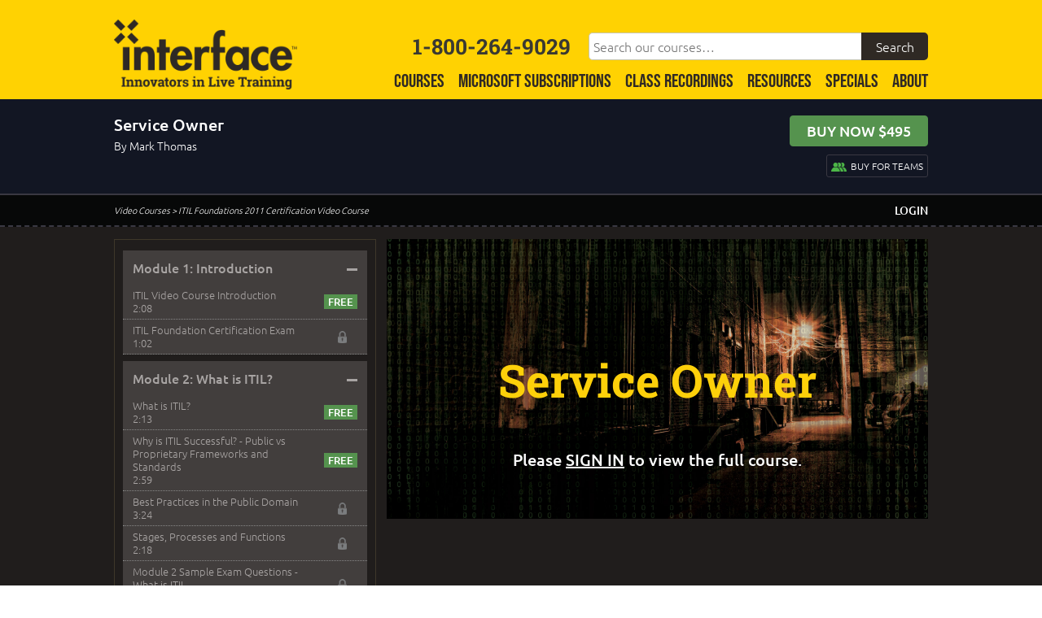

--- FILE ---
content_type: text/html; charset=UTF-8
request_url: https://www.interfacett.com/video-course/itil-foundations/service-owner/
body_size: 38639
content:
<!DOCTYPE html>
<!--[if lt IE 7]>      <html class="no-js lt-ie9 lt-ie8 lt-ie7"> <![endif]-->
<!--[if IE 7]>         <html class="no-js lt-ie9 lt-ie8"> <![endif]-->
<!--[if IE 8]>         <html class="no-js lt-ie9"> <![endif]-->
<!--[if gt IE 8]><!--> <html class="no-js" dir="ltr" lang="en-US"> <!--<![endif]-->
<head>
  <meta charset="UTF-8">
<script type="text/javascript">
/* <![CDATA[ */
var gform;gform||(document.addEventListener("gform_main_scripts_loaded",function(){gform.scriptsLoaded=!0}),document.addEventListener("gform/theme/scripts_loaded",function(){gform.themeScriptsLoaded=!0}),window.addEventListener("DOMContentLoaded",function(){gform.domLoaded=!0}),gform={domLoaded:!1,scriptsLoaded:!1,themeScriptsLoaded:!1,isFormEditor:()=>"function"==typeof InitializeEditor,callIfLoaded:function(o){return!(!gform.domLoaded||!gform.scriptsLoaded||!gform.themeScriptsLoaded&&!gform.isFormEditor()||(gform.isFormEditor()&&console.warn("The use of gform.initializeOnLoaded() is deprecated in the form editor context and will be removed in Gravity Forms 3.1."),o(),0))},initializeOnLoaded:function(o){gform.callIfLoaded(o)||(document.addEventListener("gform_main_scripts_loaded",()=>{gform.scriptsLoaded=!0,gform.callIfLoaded(o)}),document.addEventListener("gform/theme/scripts_loaded",()=>{gform.themeScriptsLoaded=!0,gform.callIfLoaded(o)}),window.addEventListener("DOMContentLoaded",()=>{gform.domLoaded=!0,gform.callIfLoaded(o)}))},hooks:{action:{},filter:{}},addAction:function(o,r,e,t){gform.addHook("action",o,r,e,t)},addFilter:function(o,r,e,t){gform.addHook("filter",o,r,e,t)},doAction:function(o){gform.doHook("action",o,arguments)},applyFilters:function(o){return gform.doHook("filter",o,arguments)},removeAction:function(o,r){gform.removeHook("action",o,r)},removeFilter:function(o,r,e){gform.removeHook("filter",o,r,e)},addHook:function(o,r,e,t,n){null==gform.hooks[o][r]&&(gform.hooks[o][r]=[]);var d=gform.hooks[o][r];null==n&&(n=r+"_"+d.length),gform.hooks[o][r].push({tag:n,callable:e,priority:t=null==t?10:t})},doHook:function(r,o,e){var t;if(e=Array.prototype.slice.call(e,1),null!=gform.hooks[r][o]&&((o=gform.hooks[r][o]).sort(function(o,r){return o.priority-r.priority}),o.forEach(function(o){"function"!=typeof(t=o.callable)&&(t=window[t]),"action"==r?t.apply(null,e):e[0]=t.apply(null,e)})),"filter"==r)return e[0]},removeHook:function(o,r,t,n){var e;null!=gform.hooks[o][r]&&(e=(e=gform.hooks[o][r]).filter(function(o,r,e){return!!(null!=n&&n!=o.tag||null!=t&&t!=o.priority)}),gform.hooks[o][r]=e)}});
/* ]]> */
</script>

  <meta name="viewport" content="width=device-width, initial-scale=1">
  <meta http-equiv="X-UA-Compatible" content="IE=edge">
  <meta name="google-site-verification" content="qe2DLcHA98n53OUSILwRgHUK4YyFL_RJXjeOpblVZwk" />
  <meta name="google-site-verification" content="google34e12460568e20ac.html" />
  <meta name="msvalidate.01" content="03F40451D11C34D3FDC081CB96449591" />
  <meta name="msapplication-TileColor" content="#ffffff">
  <meta name="msapplication-TileImage" content="/wp-content/themes/interface/images/ms-icon-144x144.png">
  <meta name="theme-color" content="#ffffff">

<meta name="robots" content="noindex">

  <link rel="apple-touch-icon" sizes="57x57" href="/wp-content/themes/interface/images/apple-icon-57x57.png">
  <link rel="apple-touch-icon" sizes="60x60" href="/wp-content/themes/interface/images/apple-icon-60x60.png">
  <link rel="apple-touch-icon" sizes="72x72" href="/wp-content/themes/interface/images/apple-icon-72x72.png">
  <link rel="apple-touch-icon" sizes="76x76" href="/wp-content/themes/interface/images/apple-icon-76x76.png">
  <link rel="apple-touch-icon" sizes="114x114" href="/wp-content/themes/interface/images/apple-icon-114x114.png">
  <link rel="apple-touch-icon" sizes="120x120" href="/wp-content/themes/interface/images/apple-icon-120x120.png">
  <link rel="apple-touch-icon" sizes="144x144" href="/wp-content/themes/interface/images/apple-icon-144x144.png">
  <link rel="apple-touch-icon" sizes="152x152" href="/wp-content/themes/interface/images/apple-icon-152x152.png">
  <link rel="apple-touch-icon" sizes="180x180" href="/wp-content/themes/interface/images/apple-icon-180x180.png">
  <link rel="icon" type="image/png" sizes="192x192" href="/wp-content/themes/interface/images/android-icon-192x192.png">
  <link rel="icon" type="image/png" sizes="32x32" href="/wp-content/themes/interface/images/favicon-32x32.png">
  <link rel="icon" type="image/png" sizes="96x96" href="/wp-content/themes/interface/images/favicon-96x96.png">
  <link rel="icon" type="image/png" sizes="16x16" href="/wp-content/themes/interface/images/favicon-16x16.png">
  <link rel="manifest" href="/wp-content/themes/interface/images/manifest.json">
  <link rel="profile" href="http://gmpg.org/xfn/11">
  <link rel="pingback" href="https://www.interfacett.com/xmlrpc.php">
  <link rel="preconnect" href="https://fonts.googleapis.com">
  <link rel="preconnect" href="https://fonts.gstatic.com" crossorigin>
  

<title>Service Owner | Interface Technical Training</title>
<link data-rocket-preload as="style" href="https://fonts.googleapis.com/css2?family=Ubuntu:wght@400;500;700&#038;display=swap" rel="preload">
<link href="https://fonts.googleapis.com/css2?family=Ubuntu:wght@400;500;700&#038;display=swap" media="print" onload="this.media=&#039;all&#039;" rel="stylesheet">
<noscript><link rel="stylesheet" href="https://fonts.googleapis.com/css2?family=Ubuntu:wght@400;500;700&#038;display=swap"></noscript>
	<style>img:is([sizes="auto" i], [sizes^="auto," i]) { contain-intrinsic-size: 3000px 1500px }</style>
	
		<!-- All in One SEO Pro 4.9.0 - aioseo.com -->
	<meta name="description" content="Service Owner" />
	<meta name="robots" content="max-snippet:-1, max-image-preview:large, max-video-preview:-1" />
	<meta name="google-site-verification" content="opxNDAJl7FabNcslqFoTnIzxyhDCt7-2b0h4UGZ2eJY" />
	<link rel="canonical" href="https://www.interfacett.com/video-course/itil-foundations/service-owner/" />
	<meta name="generator" content="All in One SEO Pro (AIOSEO) 4.9.0" />
		<!-- All in One SEO Pro -->

<link rel='dns-prefetch' href='//ajax.googleapis.com' />
<link rel='dns-prefetch' href='//platform.linkedin.com' />
<link href='https://fonts.gstatic.com' crossorigin rel='preconnect' />
<script type="text/javascript">
/* <![CDATA[ */
window._wpemojiSettings = {"baseUrl":"https:\/\/s.w.org\/images\/core\/emoji\/16.0.1\/72x72\/","ext":".png","svgUrl":"https:\/\/s.w.org\/images\/core\/emoji\/16.0.1\/svg\/","svgExt":".svg","source":{"concatemoji":"https:\/\/www.interfacett.com\/wp-includes\/js\/wp-emoji-release.min.js"}};
/*! This file is auto-generated */
!function(s,n){var o,i,e;function c(e){try{var t={supportTests:e,timestamp:(new Date).valueOf()};sessionStorage.setItem(o,JSON.stringify(t))}catch(e){}}function p(e,t,n){e.clearRect(0,0,e.canvas.width,e.canvas.height),e.fillText(t,0,0);var t=new Uint32Array(e.getImageData(0,0,e.canvas.width,e.canvas.height).data),a=(e.clearRect(0,0,e.canvas.width,e.canvas.height),e.fillText(n,0,0),new Uint32Array(e.getImageData(0,0,e.canvas.width,e.canvas.height).data));return t.every(function(e,t){return e===a[t]})}function u(e,t){e.clearRect(0,0,e.canvas.width,e.canvas.height),e.fillText(t,0,0);for(var n=e.getImageData(16,16,1,1),a=0;a<n.data.length;a++)if(0!==n.data[a])return!1;return!0}function f(e,t,n,a){switch(t){case"flag":return n(e,"\ud83c\udff3\ufe0f\u200d\u26a7\ufe0f","\ud83c\udff3\ufe0f\u200b\u26a7\ufe0f")?!1:!n(e,"\ud83c\udde8\ud83c\uddf6","\ud83c\udde8\u200b\ud83c\uddf6")&&!n(e,"\ud83c\udff4\udb40\udc67\udb40\udc62\udb40\udc65\udb40\udc6e\udb40\udc67\udb40\udc7f","\ud83c\udff4\u200b\udb40\udc67\u200b\udb40\udc62\u200b\udb40\udc65\u200b\udb40\udc6e\u200b\udb40\udc67\u200b\udb40\udc7f");case"emoji":return!a(e,"\ud83e\udedf")}return!1}function g(e,t,n,a){var r="undefined"!=typeof WorkerGlobalScope&&self instanceof WorkerGlobalScope?new OffscreenCanvas(300,150):s.createElement("canvas"),o=r.getContext("2d",{willReadFrequently:!0}),i=(o.textBaseline="top",o.font="600 32px Arial",{});return e.forEach(function(e){i[e]=t(o,e,n,a)}),i}function t(e){var t=s.createElement("script");t.src=e,t.defer=!0,s.head.appendChild(t)}"undefined"!=typeof Promise&&(o="wpEmojiSettingsSupports",i=["flag","emoji"],n.supports={everything:!0,everythingExceptFlag:!0},e=new Promise(function(e){s.addEventListener("DOMContentLoaded",e,{once:!0})}),new Promise(function(t){var n=function(){try{var e=JSON.parse(sessionStorage.getItem(o));if("object"==typeof e&&"number"==typeof e.timestamp&&(new Date).valueOf()<e.timestamp+604800&&"object"==typeof e.supportTests)return e.supportTests}catch(e){}return null}();if(!n){if("undefined"!=typeof Worker&&"undefined"!=typeof OffscreenCanvas&&"undefined"!=typeof URL&&URL.createObjectURL&&"undefined"!=typeof Blob)try{var e="postMessage("+g.toString()+"("+[JSON.stringify(i),f.toString(),p.toString(),u.toString()].join(",")+"));",a=new Blob([e],{type:"text/javascript"}),r=new Worker(URL.createObjectURL(a),{name:"wpTestEmojiSupports"});return void(r.onmessage=function(e){c(n=e.data),r.terminate(),t(n)})}catch(e){}c(n=g(i,f,p,u))}t(n)}).then(function(e){for(var t in e)n.supports[t]=e[t],n.supports.everything=n.supports.everything&&n.supports[t],"flag"!==t&&(n.supports.everythingExceptFlag=n.supports.everythingExceptFlag&&n.supports[t]);n.supports.everythingExceptFlag=n.supports.everythingExceptFlag&&!n.supports.flag,n.DOMReady=!1,n.readyCallback=function(){n.DOMReady=!0}}).then(function(){return e}).then(function(){var e;n.supports.everything||(n.readyCallback(),(e=n.source||{}).concatemoji?t(e.concatemoji):e.wpemoji&&e.twemoji&&(t(e.twemoji),t(e.wpemoji)))}))}((window,document),window._wpemojiSettings);
/* ]]> */
</script>
<link rel='stylesheet' id='jquery-ui-css' href='https://ajax.googleapis.com/ajax/libs/jqueryui/1.8/themes/base/jquery-ui.css' type='text/css' media='all' />
<link rel='stylesheet' id='wc-authorize-net-cim-credit-card-checkout-block-css' href='https://www.interfacett.com/wp-content/plugins/woocommerce-gateway-authorize-net-cim/assets/css/blocks/wc-authorize-net-cim-checkout-block.css' type='text/css' media='all' />
<link rel='stylesheet' id='wc-authorize-net-cim-echeck-checkout-block-css' href='https://www.interfacett.com/wp-content/plugins/woocommerce-gateway-authorize-net-cim/assets/css/blocks/wc-authorize-net-cim-checkout-block.css' type='text/css' media='all' />
<style id='wp-emoji-styles-inline-css' type='text/css'>

	img.wp-smiley, img.emoji {
		display: inline !important;
		border: none !important;
		box-shadow: none !important;
		height: 1em !important;
		width: 1em !important;
		margin: 0 0.07em !important;
		vertical-align: -0.1em !important;
		background: none !important;
		padding: 0 !important;
	}
</style>
<link rel='stylesheet' id='wp-block-library-css' href='https://www.interfacett.com/wp-includes/css/dist/block-library/style.min.css' type='text/css' media='all' />
<style id='classic-theme-styles-inline-css' type='text/css'>
/*! This file is auto-generated */
.wp-block-button__link{color:#fff;background-color:#32373c;border-radius:9999px;box-shadow:none;text-decoration:none;padding:calc(.667em + 2px) calc(1.333em + 2px);font-size:1.125em}.wp-block-file__button{background:#32373c;color:#fff;text-decoration:none}
</style>
<link rel='stylesheet' id='aioseo/css/src/vue/standalone/blocks/table-of-contents/global.scss-css' href='https://www.interfacett.com/wp-content/plugins/all-in-one-seo-pack-pro/dist/Pro/assets/css/table-of-contents/global.e90f6d47.css' type='text/css' media='all' />
<link rel='stylesheet' id='aioseo/css/src/vue/standalone/blocks/pro/recipe/global.scss-css' href='https://www.interfacett.com/wp-content/plugins/all-in-one-seo-pack-pro/dist/Pro/assets/css/recipe/global.67a3275f.css' type='text/css' media='all' />
<link rel='stylesheet' id='aioseo/css/src/vue/standalone/blocks/pro/product/global.scss-css' href='https://www.interfacett.com/wp-content/plugins/all-in-one-seo-pack-pro/dist/Pro/assets/css/product/global.61066cfb.css' type='text/css' media='all' />
<style id='global-styles-inline-css' type='text/css'>
:root{--wp--preset--aspect-ratio--square: 1;--wp--preset--aspect-ratio--4-3: 4/3;--wp--preset--aspect-ratio--3-4: 3/4;--wp--preset--aspect-ratio--3-2: 3/2;--wp--preset--aspect-ratio--2-3: 2/3;--wp--preset--aspect-ratio--16-9: 16/9;--wp--preset--aspect-ratio--9-16: 9/16;--wp--preset--color--black: #000000;--wp--preset--color--cyan-bluish-gray: #abb8c3;--wp--preset--color--white: #ffffff;--wp--preset--color--pale-pink: #f78da7;--wp--preset--color--vivid-red: #cf2e2e;--wp--preset--color--luminous-vivid-orange: #ff6900;--wp--preset--color--luminous-vivid-amber: #fcb900;--wp--preset--color--light-green-cyan: #7bdcb5;--wp--preset--color--vivid-green-cyan: #00d084;--wp--preset--color--pale-cyan-blue: #8ed1fc;--wp--preset--color--vivid-cyan-blue: #0693e3;--wp--preset--color--vivid-purple: #9b51e0;--wp--preset--gradient--vivid-cyan-blue-to-vivid-purple: linear-gradient(135deg,rgba(6,147,227,1) 0%,rgb(155,81,224) 100%);--wp--preset--gradient--light-green-cyan-to-vivid-green-cyan: linear-gradient(135deg,rgb(122,220,180) 0%,rgb(0,208,130) 100%);--wp--preset--gradient--luminous-vivid-amber-to-luminous-vivid-orange: linear-gradient(135deg,rgba(252,185,0,1) 0%,rgba(255,105,0,1) 100%);--wp--preset--gradient--luminous-vivid-orange-to-vivid-red: linear-gradient(135deg,rgba(255,105,0,1) 0%,rgb(207,46,46) 100%);--wp--preset--gradient--very-light-gray-to-cyan-bluish-gray: linear-gradient(135deg,rgb(238,238,238) 0%,rgb(169,184,195) 100%);--wp--preset--gradient--cool-to-warm-spectrum: linear-gradient(135deg,rgb(74,234,220) 0%,rgb(151,120,209) 20%,rgb(207,42,186) 40%,rgb(238,44,130) 60%,rgb(251,105,98) 80%,rgb(254,248,76) 100%);--wp--preset--gradient--blush-light-purple: linear-gradient(135deg,rgb(255,206,236) 0%,rgb(152,150,240) 100%);--wp--preset--gradient--blush-bordeaux: linear-gradient(135deg,rgb(254,205,165) 0%,rgb(254,45,45) 50%,rgb(107,0,62) 100%);--wp--preset--gradient--luminous-dusk: linear-gradient(135deg,rgb(255,203,112) 0%,rgb(199,81,192) 50%,rgb(65,88,208) 100%);--wp--preset--gradient--pale-ocean: linear-gradient(135deg,rgb(255,245,203) 0%,rgb(182,227,212) 50%,rgb(51,167,181) 100%);--wp--preset--gradient--electric-grass: linear-gradient(135deg,rgb(202,248,128) 0%,rgb(113,206,126) 100%);--wp--preset--gradient--midnight: linear-gradient(135deg,rgb(2,3,129) 0%,rgb(40,116,252) 100%);--wp--preset--font-size--small: 13px;--wp--preset--font-size--medium: 20px;--wp--preset--font-size--large: 36px;--wp--preset--font-size--x-large: 42px;--wp--preset--spacing--20: 0.44rem;--wp--preset--spacing--30: 0.67rem;--wp--preset--spacing--40: 1rem;--wp--preset--spacing--50: 1.5rem;--wp--preset--spacing--60: 2.25rem;--wp--preset--spacing--70: 3.38rem;--wp--preset--spacing--80: 5.06rem;--wp--preset--shadow--natural: 6px 6px 9px rgba(0, 0, 0, 0.2);--wp--preset--shadow--deep: 12px 12px 50px rgba(0, 0, 0, 0.4);--wp--preset--shadow--sharp: 6px 6px 0px rgba(0, 0, 0, 0.2);--wp--preset--shadow--outlined: 6px 6px 0px -3px rgba(255, 255, 255, 1), 6px 6px rgba(0, 0, 0, 1);--wp--preset--shadow--crisp: 6px 6px 0px rgba(0, 0, 0, 1);}:where(.is-layout-flex){gap: 0.5em;}:where(.is-layout-grid){gap: 0.5em;}body .is-layout-flex{display: flex;}.is-layout-flex{flex-wrap: wrap;align-items: center;}.is-layout-flex > :is(*, div){margin: 0;}body .is-layout-grid{display: grid;}.is-layout-grid > :is(*, div){margin: 0;}:where(.wp-block-columns.is-layout-flex){gap: 2em;}:where(.wp-block-columns.is-layout-grid){gap: 2em;}:where(.wp-block-post-template.is-layout-flex){gap: 1.25em;}:where(.wp-block-post-template.is-layout-grid){gap: 1.25em;}.has-black-color{color: var(--wp--preset--color--black) !important;}.has-cyan-bluish-gray-color{color: var(--wp--preset--color--cyan-bluish-gray) !important;}.has-white-color{color: var(--wp--preset--color--white) !important;}.has-pale-pink-color{color: var(--wp--preset--color--pale-pink) !important;}.has-vivid-red-color{color: var(--wp--preset--color--vivid-red) !important;}.has-luminous-vivid-orange-color{color: var(--wp--preset--color--luminous-vivid-orange) !important;}.has-luminous-vivid-amber-color{color: var(--wp--preset--color--luminous-vivid-amber) !important;}.has-light-green-cyan-color{color: var(--wp--preset--color--light-green-cyan) !important;}.has-vivid-green-cyan-color{color: var(--wp--preset--color--vivid-green-cyan) !important;}.has-pale-cyan-blue-color{color: var(--wp--preset--color--pale-cyan-blue) !important;}.has-vivid-cyan-blue-color{color: var(--wp--preset--color--vivid-cyan-blue) !important;}.has-vivid-purple-color{color: var(--wp--preset--color--vivid-purple) !important;}.has-black-background-color{background-color: var(--wp--preset--color--black) !important;}.has-cyan-bluish-gray-background-color{background-color: var(--wp--preset--color--cyan-bluish-gray) !important;}.has-white-background-color{background-color: var(--wp--preset--color--white) !important;}.has-pale-pink-background-color{background-color: var(--wp--preset--color--pale-pink) !important;}.has-vivid-red-background-color{background-color: var(--wp--preset--color--vivid-red) !important;}.has-luminous-vivid-orange-background-color{background-color: var(--wp--preset--color--luminous-vivid-orange) !important;}.has-luminous-vivid-amber-background-color{background-color: var(--wp--preset--color--luminous-vivid-amber) !important;}.has-light-green-cyan-background-color{background-color: var(--wp--preset--color--light-green-cyan) !important;}.has-vivid-green-cyan-background-color{background-color: var(--wp--preset--color--vivid-green-cyan) !important;}.has-pale-cyan-blue-background-color{background-color: var(--wp--preset--color--pale-cyan-blue) !important;}.has-vivid-cyan-blue-background-color{background-color: var(--wp--preset--color--vivid-cyan-blue) !important;}.has-vivid-purple-background-color{background-color: var(--wp--preset--color--vivid-purple) !important;}.has-black-border-color{border-color: var(--wp--preset--color--black) !important;}.has-cyan-bluish-gray-border-color{border-color: var(--wp--preset--color--cyan-bluish-gray) !important;}.has-white-border-color{border-color: var(--wp--preset--color--white) !important;}.has-pale-pink-border-color{border-color: var(--wp--preset--color--pale-pink) !important;}.has-vivid-red-border-color{border-color: var(--wp--preset--color--vivid-red) !important;}.has-luminous-vivid-orange-border-color{border-color: var(--wp--preset--color--luminous-vivid-orange) !important;}.has-luminous-vivid-amber-border-color{border-color: var(--wp--preset--color--luminous-vivid-amber) !important;}.has-light-green-cyan-border-color{border-color: var(--wp--preset--color--light-green-cyan) !important;}.has-vivid-green-cyan-border-color{border-color: var(--wp--preset--color--vivid-green-cyan) !important;}.has-pale-cyan-blue-border-color{border-color: var(--wp--preset--color--pale-cyan-blue) !important;}.has-vivid-cyan-blue-border-color{border-color: var(--wp--preset--color--vivid-cyan-blue) !important;}.has-vivid-purple-border-color{border-color: var(--wp--preset--color--vivid-purple) !important;}.has-vivid-cyan-blue-to-vivid-purple-gradient-background{background: var(--wp--preset--gradient--vivid-cyan-blue-to-vivid-purple) !important;}.has-light-green-cyan-to-vivid-green-cyan-gradient-background{background: var(--wp--preset--gradient--light-green-cyan-to-vivid-green-cyan) !important;}.has-luminous-vivid-amber-to-luminous-vivid-orange-gradient-background{background: var(--wp--preset--gradient--luminous-vivid-amber-to-luminous-vivid-orange) !important;}.has-luminous-vivid-orange-to-vivid-red-gradient-background{background: var(--wp--preset--gradient--luminous-vivid-orange-to-vivid-red) !important;}.has-very-light-gray-to-cyan-bluish-gray-gradient-background{background: var(--wp--preset--gradient--very-light-gray-to-cyan-bluish-gray) !important;}.has-cool-to-warm-spectrum-gradient-background{background: var(--wp--preset--gradient--cool-to-warm-spectrum) !important;}.has-blush-light-purple-gradient-background{background: var(--wp--preset--gradient--blush-light-purple) !important;}.has-blush-bordeaux-gradient-background{background: var(--wp--preset--gradient--blush-bordeaux) !important;}.has-luminous-dusk-gradient-background{background: var(--wp--preset--gradient--luminous-dusk) !important;}.has-pale-ocean-gradient-background{background: var(--wp--preset--gradient--pale-ocean) !important;}.has-electric-grass-gradient-background{background: var(--wp--preset--gradient--electric-grass) !important;}.has-midnight-gradient-background{background: var(--wp--preset--gradient--midnight) !important;}.has-small-font-size{font-size: var(--wp--preset--font-size--small) !important;}.has-medium-font-size{font-size: var(--wp--preset--font-size--medium) !important;}.has-large-font-size{font-size: var(--wp--preset--font-size--large) !important;}.has-x-large-font-size{font-size: var(--wp--preset--font-size--x-large) !important;}
:where(.wp-block-post-template.is-layout-flex){gap: 1.25em;}:where(.wp-block-post-template.is-layout-grid){gap: 1.25em;}
:where(.wp-block-columns.is-layout-flex){gap: 2em;}:where(.wp-block-columns.is-layout-grid){gap: 2em;}
:root :where(.wp-block-pullquote){font-size: 1.5em;line-height: 1.6;}
</style>
<link rel='stylesheet' id='woocommerce-layout-css' href='https://www.interfacett.com/wp-content/plugins/woocommerce/assets/css/woocommerce-layout.css' type='text/css' media='all' />
<link rel='stylesheet' id='woocommerce-smallscreen-css' href='https://www.interfacett.com/wp-content/plugins/woocommerce/assets/css/woocommerce-smallscreen.css' type='text/css' media='only screen and (max-width: 768px)' />
<link rel='stylesheet' id='woocommerce-general-css' href='https://www.interfacett.com/wp-content/plugins/woocommerce/assets/css/woocommerce.css' type='text/css' media='all' />
<style id='woocommerce-inline-inline-css' type='text/css'>
.woocommerce form .form-row .required { visibility: visible; }
</style>
<link rel='stylesheet' id='wpcw-frontend-css' href='https://www.interfacett.com/wp-content/plugins/wp-courseware/assets/css/frontend.css?id=bd62a8f26ba034a1bafb&#038;ver=4.17.0' type='text/css' media='all' />
<link rel='stylesheet' id='wpcw-course-note-css' href='https://www.interfacett.com/wp-content/plugins/wp-courseware/assets/css/coursenote.css?id=b2b610afda7c56ebf10c&#038;ver=4.17.0' type='text/css' media='all' />
<link rel='stylesheet' id='brands-styles-css' href='https://www.interfacett.com/wp-content/plugins/woocommerce/assets/css/brands.css' type='text/css' media='all' />
<link rel='stylesheet' id='normalize-css' href='https://www.interfacett.com/wp-content/themes/interface/css/normalize.css' type='text/css' media='all' />
<link rel='stylesheet' id='carousel-css' href='https://www.interfacett.com/wp-content/themes/interface/css/owl.carousel.css' type='text/css' media='all' />
<link rel='stylesheet' id='carousel-theme-css' href='https://www.interfacett.com/wp-content/themes/interface/css/owl.carousel.themes.css' type='text/css' media='all' />
<link rel='stylesheet' id='interface-style-css' href='https://www.interfacett.com/wp-content/themes/interface/style.css' type='text/css' media='all' />
<link rel='stylesheet' id='sv-wc-payment-gateway-payment-form-v5_15_12-css' href='https://www.interfacett.com/wp-content/plugins/woocommerce-gateway-authorize-net-cim/vendor/skyverge/wc-plugin-framework/woocommerce/payment-gateway/assets/css/frontend/sv-wc-payment-gateway-payment-form.min.css' type='text/css' media='all' />
<script type="text/javascript" src="//ajax.googleapis.com/ajax/libs/jquery/2.2.4/jquery.min.js" id="jquery-js"></script>
<script type="text/javascript" src="https://www.interfacett.com/wp-content/plugins/woocommerce/assets/js/jquery-blockui/jquery.blockUI.min.js" id="wc-jquery-blockui-js" defer="defer" data-wp-strategy="defer"></script>
<script type="text/javascript" id="wc-add-to-cart-js-extra">
/* <![CDATA[ */
var wc_add_to_cart_params = {"ajax_url":"\/wp-admin\/admin-ajax.php","wc_ajax_url":"\/?wc-ajax=%%endpoint%%","i18n_view_cart":"View cart","cart_url":"https:\/\/www.interfacett.com\/cart\/","is_cart":"","cart_redirect_after_add":"yes"};
/* ]]> */
</script>
<script type="text/javascript" src="https://www.interfacett.com/wp-content/plugins/woocommerce/assets/js/frontend/add-to-cart.min.js" id="wc-add-to-cart-js" defer="defer" data-wp-strategy="defer"></script>
<script type="text/javascript" src="https://www.interfacett.com/wp-content/plugins/woocommerce/assets/js/js-cookie/js.cookie.min.js" id="wc-js-cookie-js" defer="defer" data-wp-strategy="defer"></script>
<script type="text/javascript" id="woocommerce-js-extra">
/* <![CDATA[ */
var woocommerce_params = {"ajax_url":"\/wp-admin\/admin-ajax.php","wc_ajax_url":"\/?wc-ajax=%%endpoint%%","i18n_password_show":"Show password","i18n_password_hide":"Hide password"};
/* ]]> */
</script>
<script type="text/javascript" src="https://www.interfacett.com/wp-content/plugins/woocommerce/assets/js/frontend/woocommerce.min.js" id="woocommerce-js" defer="defer" data-wp-strategy="defer"></script>
<link rel="https://api.w.org/" href="https://www.interfacett.com/wp-json/" /><link rel="EditURI" type="application/rsd+xml" title="RSD" href="https://www.interfacett.com/xmlrpc.php?rsd" />

<link rel='shortlink' href='https://www.interfacett.com/?p=14763' />
<link rel="alternate" title="oEmbed (JSON)" type="application/json+oembed" href="https://www.interfacett.com/wp-json/oembed/1.0/embed?url=https%3A%2F%2Fwww.interfacett.com%2Fvideo-course%2Fitil-foundations%2Fservice-owner%2F" />
<link rel="alternate" title="oEmbed (XML)" type="text/xml+oembed" href="https://www.interfacett.com/wp-json/oembed/1.0/embed?url=https%3A%2F%2Fwww.interfacett.com%2Fvideo-course%2Fitil-foundations%2Fservice-owner%2F&#038;format=xml" />
	<noscript><style>.woocommerce-product-gallery{ opacity: 1 !important; }</style></noscript>
	
<!-- BEGIN Clicky Analytics v2.2.4 Tracking - https://wordpress.org/plugins/clicky-analytics/ -->
<script type="text/javascript">
  var clicky_custom = clicky_custom || {};
  clicky_custom.outbound_pattern = ['/go/','/out/'];
</script>

<script async src="//static.getclicky.com/100865839.js"></script>

<!-- END Clicky Analytics v2.2.4 Tracking -->

		<style type="text/css" id="wp-custom-css">
			/* ----- HD Quiz Overwrite CSS ----- */
.hdq_one_half {
    width: 100%;
    position: relative;
    margin-right: 3%;
    float: none;
}
.hdq-options-check label {
    margin-bottom: 20px !important;
}
.hdq_row img {
    order: 2;
}
.hdq_row img:before {
    content: "";
	display:block;
	height:10px;
	width:100%;
}
.hdq_jPaginate, .hdq_finish, .hdq_next_page {
    text-align: center;
}		</style>
		
<!-- BEGIN Carter's Google tag (gtag.js) -->
<script async src="https://www.googletagmanager.com/gtag/js?id=G-WG7N2NEMKZ"></script> <script> window.dataLayer = window.dataLayer || []; function gtag(){dataLayer.push(arguments);} gtag('js', new Date()); gtag('config', 'G-WG7N2NEMKZ'); </script>
<!-- END Carter's Google tag (gtag.js) -->

<meta name="generator" content="WP Rocket 3.20.1.1" data-wpr-features="wpr_desktop" /></head>

<body>

<style>
.search-box-wrapper {
  display: flex;
  align-items: center;
  justify-content: flex-end;
  width: 100%;
  max-width: 725px;
  padding: 30px 0px 15px;
}
.search-box .search-field {
  margin: 0px -5px 0px 10px;
}
.search-submit {
  color: #fff;
  background: #2F2924;
  top: 0px;
  left: 0px;
}
#phone-numbers {
  font-size: 1.65em;
  float: none;
  clear: none;
  margin: 0px;
}
@media screen and (max-width: 1024px) {
.search-box-wrapper.hide {
  display: none;
}
.search-box-wrapper {
  display: block;
  max-width: 100%;
  padding: 0px 0px 5px;
}
.search-box {
  position: relative;
}
.search-box .search-field {
  margin: 0px;
}
.search-submit {
  left: auto;
  right: 0px;
}
}
@media screen and (min-width: 1025px) {
.site-navigation li a {
  background: none;
  color: #2F2924;
  font-size: 1.45em;
  height: auto;
}
}
</style>

<header data-rocket-location-hash="ed1e5aecac05ca16b8e58893f63590b5" id="header" role="banner">

    <style>
#header {
    overflow: initial;
}
#centriq-header {
    background-color: #1d1d1d;
    display: flex;
    align-items: center;
    justify-content: center;
    padding: 20px 0px;
}
.centriq-header-logo {
    margin-right: 20px;
}
.centriq-header-text {
    border-left: 2px solid #fff;
    color: #fff;
    padding: 5px 20px;
}
.centriq-header-text .txtyellow {
    font-weight: 600;
}
.centriq-header-help a, .centriq-overlay a {
    border: 1px solid #fff;
    border-radius: 50%;
    color: #fff;
    display: inline-block;
    font-weight: 600;
    line-height: 1em;
    padding: 0px 5px;
    text-decoration: none;
}
.centriq-header-help a:hover, .centriq-overlay a:hover {
    border-color: #FFD202;
    color: #FFD202;
}
.centriq-overlay {
    background-color: #000;
    color: #fff;
    padding: 20px 50px;
    position: absolute;
    left: 50%;
    top: 50%;
    transform: translate(-50%,-50%);
}
.centriq-overlay img {
    max-width: 250px;
}
.centriq-overlay h2 {
    font-size: 3.5em;
    margin: 36px 0px;
    white-space: nowrap;
}
.centriq-overlay .txtyellow {
    font-weight: 600;
}
.centriq-overlay a {
    margin-left: 10px;
}
@media screen and (max-width: 767px) {
.centriq-overlay {
    padding: 20px 50px;
    position: static;
    transform: translate(0);
}
.generic-section-header img {
    position: static;
    transform: translate(0);
}
.centriq-overlay h2 {
    font-size: 2.75em;
    line-height: 1em;
    margin: 20px 0px;
    white-space: normal;
}
.centriq-overlay .txtyellow {
    display: block;
    margin: 5px 0px;
}
}
</style>

    <div data-rocket-location-hash="b94ac72b5836033d05facdeb02f43c85" id="header-inner">
        <a href="/" title="Home"><div id="logo"></div></a>
		<div data-rocket-location-hash="90d30f4b742dc55ecb2d9d7ea0c6af5e" class="menu-toggle"></div>
        <div data-rocket-location-hash="f4a1839cb89c001718dbfd30dc6a114c" class="search-toggle"></div>        

        <div data-rocket-location-hash="2d2d9a173fa925f516681b55c7a459b5" id="search-container" class="search-box-wrapper hide">
	    <div id="phone-numbers">1-800-264-9029<span class="phone-sep"></span></div>
		
			<div class="search-box">
                          <form role="search" method="get" class="search-form" action="/search/">
                            <label>
                              <span class="screen-reader-text">Search our courses</span>
                              <input type="search" class="search-field" placeholder="Search our courses&hellip;" value="" name="ks" />
                            </label>
                            <input type="submit" class="search-submit" value="Search" />
                          </form>	
			</div>
		</div>

        <nav id="primary-navigation" class="site-navigation primary-navigation" role="navigation">
  <div class="menu-primary-menu-container">
    <ul class="nav-menu">

      <li class="course-schedule menu-item menu-item-has-children">
        <a href="/technology/">Courses</a>
        <ul class="sub-menu">
                    <li class="menu-item menu-item-has-children">
                        <a href="/technology/microsoft/">Microsoft Training</a>
                        <ul class="sub-menu">
                            <li class="menu-item">
                                <a href="/technology/microsoft-ai/">AI</a>
                              </li>
                            <li class="menu-item">
                                <a href="/technology/microsoft-azure/">Azure</a>
                              </li>
                            <li class="menu-item">
                                <a href="/technology/microsoft-copilot/">Copilot</a>
                              </li>
                            <li class="menu-item">
                                <a href="/technology/microsoft-fabric/">Fabric</a>
                              </li>
                            <li class="menu-item">
                                <a href="/technology/microsoft-office/">Office</a>
                              </li>
                            <li class="menu-item">
                                <a href="/technology/microsoft-power-bi/">Power BI</a>
                              </li>
                            <li class="menu-item">
                                <a href="/technology/microsoft-powershell/">Powershell</a>
                              </li>
                            <li class="menu-item">
                                <a href="/technology/microsoft-security/">Security</a>
                              </li>
                            <li class="menu-item">
                                <a href="/technology/microsoft-sql-server/">SQL Server</a>
                              </li>
                            <li class="menu-item">
                                <a href="/technology/microsoft-system-center-intune/">System Center / Intune</a>
                              </li>
                            <li class="menu-item">
                                <a href="/technology/microsoft-365-teams/">365 & Teams</a>
                              </li>
                            <li class="menu-item">
                                <a href="/technology/microsoft-windows-client/">Windows Client</a>
                              </li>
                            <li class="menu-item">
                                <a href="/technology/microsoft-windows-server/">Windows Server</a>
                              </li>
                          </ul>
          </li>
                    <li class="menu-item menu-item-has-children">
                        <a href="/technology/cloud-computing-training/">Cloud Computing </a>
                        <ul class="sub-menu">
                            <li class="menu-item">
                                <a href="/technology/amazon-cloud-training/">Amazon Cloud (AWS)</a>
                              </li>
                            <li class="menu-item">
                                <a href="/technology/microsoft-azure/">Microsoft Azure</a>
                              </li>
                          </ul>
          </li>
                    <li class="menu-item menu-item-has-children">
                        <a href="/technology/developer-training/">Developer Training</a>
                        <ul class="sub-menu">
                            <li class="menu-item">
                                <a href="/technology/devops/">Microsoft DevOps</a>
                              </li>
                          </ul>
          </li>
                    <li class="menu-item menu-item-has-children">
                        <a href="/technology/cisco-training/">Cisco Training</a>
                        <ul class="sub-menu">
                            <li class="menu-item">
                                <a href="/technology/cisco-ccna-routing-and-switching-training/">Cisco CCNA</a>
                              </li>
                            <li class="menu-item">
                                <a href="/technology/cisco-collaboration-training/">Cisco Collaboration</a>
                              </li>
                            <li class="menu-item">
                                <a href="/technology/cisco-contact-center-training/">Cisco Contact Center</a>
                              </li>
                            <li class="menu-item">
                                <a href="/technology/cisco-data-center-and-storage-training/">Cisco Data Center &amp; Storage</a>
                              </li>
                            <li class="menu-item">
                                <a href="/technology/cisco-devnet-training/">Cisco DevNet</a>
                              </li>
                            <li class="menu-item">
                                <a href="/technology/cisco-routing-and-switching-training/">Cisco Routing &amp; Switching</a>
                              </li>
                            <li class="menu-item">
                                <a href="/technology/cisco-security-training/">Cisco Security</a>
                              </li>
                            <li class="menu-item">
                                <a href="/technology/cisco-wireless-training/">Cisco Wireless</a>
                              </li>
                          </ul>
          </li>
                    <li class="menu-item menu-item-has-children">
                        <a href="/technology/comptia-certification-training/">CompTIA Certification</a>
                        <ul class="sub-menu">
                            <li class="menu-item">
                                <a href="/technology/comptia-a/">CompTIA A+</a>
                              </li>
                            <li class="menu-item">
                                <a href="/technology/comptia-network/">CompTIA Network+</a>
                              </li>
                            <li class="menu-item">
                                <a href="/technology/comptia-security/">CompTIA Security+</a>
                              </li>
                          </ul>
          </li>
                    <li class="menu-item menu-item-has-children">
                        <a href="/technology/other-training/">Other Training</a>
                        <ul class="sub-menu">
                            <li class="menu-item">
                                <a href="/technology/f5-networks-training/">F5 Networks</a>
                              </li>
                            <li class="menu-item">
                                <a href="/technology/vmware-training/">VMware</a>
                              </li>
                          </ul>
          </li>
                    <li class="menu-item menu-item-has-children">
                        <a href="/technology/business-training/">Business Training</a>
                        <ul class="sub-menu">
                            <li class="menu-item">
                                <a href="/technology/agile-training/">Agile</a>
                              </li>
                            <li class="menu-item">
                                <a href="/technology/business-analysis-certification-training/">Business Analysis (PBA &amp; CBAP)</a>
                              </li>
                            <li class="menu-item">
                                <a href="/technology/itil-training-certification-courses/">ITIL</a>
                              </li>
                            <li class="menu-item">
                                <a href="/technology/nist-certification-training-courses/">NIST</a>
                              </li>
                            <li class="menu-item">
                                <a href="/technology/pmp-project-management-professional-certification-training/">Project Management</a>
                              </li>
                          </ul>
          </li>
                    <li class="menu-item menu-item-has-children">
                        <a href="/technology/security-training/">Security Training</a>
                        <ul class="sub-menu">
                            <li class="menu-item">
                                <a href="/technology/cisco-security-training/">Cisco Security</a>
                              </li>
                            <li class="menu-item">
                                <a href="/technology/comptia-security/">CompTIA Security+</a>
                              </li>
                            <li class="menu-item">
                                <a href="/technology/ec-council-training/">EC-Council</a>
                              </li>
                            <li class="menu-item">
                                <a href="/technology/isc2-training/">ISC2</a>
                              </li>
                            <li class="menu-item">
                                <a href="/technology/microsoft-security/">Microsoft Security</a>
                              </li>
                            <li class="menu-item">
                                <a href="/technology/nist-certification-training-courses/">NIST</a>
                              </li>
                          </ul>
          </li>
                    <li class="menu-item menu-item-has-children">
                        <a href="/technology/wireless-training/">Wireless Training</a>
                        <ul class="sub-menu">
                            <li class="menu-item">
                                <a href="/technology/wireless-networking/">Wireless Networking</a>
                              </li>
                          </ul>
          </li>
                  </ul>
      </li>

      <li class="itt-menu-subs menu-item menu-item-has-children">
        <a href="/microsoft-subscription/">Microsoft Subscriptions</a>
        <ul class="sub-menu">
          <li class="menu-item">
            <a href="/microsoft-subscription/">All Microsoft Subscriptions</a>
          </li>
          <li class="menu-item">
            <a href="/vault-videos/">Class Recordings</a>
          </li>
          <li class="menu-item">
            <a href="/microsoft-subscription/enterprise-pricing/">Enterprise Pricing</a>
          </li>
          <li class="menu-item">
            <a href="/microsoft-subscription/renewals/">Renewals</a>
          </li>
        </ul>
      </li>

      <li class="menu-item">
        <a href="/vault-videos/">Class Recordings</a>
      </li>

      <li class="itt-menu-subs menu-item menu-item-has-children">
        <a>Resources</a>
        <ul class="sub-menu">
          <li class="menu-item">
            <a href="/class-content/">Classroom Content (Blog)</a>
          </li>
          <li class="menu-item">
            <a href="/technology/">Class Schedule</a>
          </li>
          <li class="menu-item">
            <a href="/microsoft-certification-exams/">Exams</a>
          </li>
          <li class="menu-item">
            <a href="/about/office-hours/">Instructor Office Hours</a>
          </li>
          <li class="menu-item">
            <a href="/microsoft-learn/">Microsoft Learn Catalog</a>
          </li>
          <li class="menu-item">
            <a href="/cool-credentialing-assistance-program/">Military Programs</a>
          </li>
          <li class="menu-item">
            <a href="/about/remotelive/">RemoteLive™</a>
          </li>
          <li class="menu-item">
            <a href="/about/replay-live-class-recordings/">Replay™</a>
          </li>
          <li class="menu-item">
            <a href="/video-courses/">Video Courses</a>
          </li>
        </ul>
      </li>

      <li class="itt-menu-subs menu-item menu-item-has-children">
        <a href="/specials/">Specials</a>
        <ul class="sub-menu">
          <li class="menu-item">
            <a href="/specials/">All Specials</a>
          </li>
                    <li class="menu-item">
            <a href="https://www.interfacett.com/specials/buy-2-classes-get-1-free/">Buy 2 Classes Get 1 FREE</a>
          </li>
                    <li class="menu-item">
            <a href="https://www.interfacett.com/specials/winter-promo-2025/">Winter Promo 2025</a>
          </li>
                    <li class="menu-item">
            <a href="/microsoft-subscription/">Microsoft Subscription</a>
          </li>
        </ul>
      </li>

      <li class="itt-menu-subs menu-item menu-item-has-children">
        <a href="/about/">About</a>
        <ul class="sub-menu">
          <li class="menu-item">
            <a href="/about/">Why Interface?</a>
          </li>
          <li class="menu-item">
            <a href="/about/contact/">Contact</a>
          </li>
          <li class="menu-item">
            <a href="/about/interface-gold-benefits-guarantees/">Gold Guarantee</a>
          </li>
          <li class="menu-item">
            <a href="/about/private-classes/">Group &amp; Private Classes</a>
          </li>
          <li class="menu-item">
            <a href="/about/instructors/">Instructors</a>
          </li>
          <li class="menu-item">
            <a href="/about/techpaks/">TechPak</a>
          </li>
        </ul>
      </li>
    </ul>
  </div>
</nav>
    </div>
</header>

<div data-rocket-location-hash="62b17e3433f8afc3507a7b5891d7e68c" id="content-container">
	<div data-rocket-location-hash="16d39e4b7c756d60043289852dd1993a" id="content-container-inner">
		<main data-rocket-location-hash="a1e5c7120c71b4376c1fe55dc2b65871" role="main">

<style>
	.wrapper {
		display: flex;
		justify-content: space-between;
	}
	
	#content {
		width: 100%;
		margin: 0 auto;
		padding: 15px 0px;
	}

	#comments {
		width: 100%;
		float: none;
		margin-top: 0px;
	}
	
	.left {
		float: left;
	}
	
	.right {
		float: right;
	}
	
	.clear-float {
		clear: both;
	}

	.blogs-ad-banner {
		/*padding-bottom: 20px;*/
		text-align: center;
	}

	.blogs-ad-banner.mobile {
		display: none;
	}
	
	.with-sidebar-layout {
		margin-right: 4%;
		width: 66%;
		min-width: 620px;
	}

	.clear-list-button.search {
	        height: 40px;
	        padding-top: 30px;
	}

	.blog-search-newer {
	        float: right;
	}

	.blog-search-older {
	        float: left;
	}
	
	.sidebar {
		width: 30%;
	}
	
	.panel-title {
		display: block;
		position: relative;
		background-color: #373737;
		border-radius: 3px;
		-moz-border-radius: 3px;
		padding: 14px 18px;
		color: #fff;
		margin-bottom: 20px;
	}
	
	.panel-title h2 {
		color: #fff;
		font-size: 20px;
		font-weight: 600;
		line-height: 1.25em;
		margin: 0px;
	}
	
	.content-panel {
		margin-bottom: 25px;
	}
	
	.panel-block .big-message,
	.panel-block,
	.panel-block .panel-content {
		padding: 20px 20px 5px 20px;
		background-color: #fff;
		border-radius: 3px;
		-moz-border-radius: 3px;
		box-shadow: 0 1px 2px rgba(0, 0, 0, 0.15);
	}
	
	.video-author {
		display: block;
		margin-bottom: 15px;
		border-bottom: 1px solid #ebebeb;
		padding-bottom: 20px;
	}
	
	.ot-like-button,
	.video-slider .video-slider-info> .ot-like-button {
		background-color: #4a4a4a;
		color: #b4b4b4;
		border-radius: 2px;
		-moz-border-radius: 2px;
		display: inline-block;
		padding: 7px 10px;
		font-size: 12px;
		position: relative;
		z-index: 10;
	}
	
	.video-author .ot-like-button {
		background: #E0E0E0;
		color: #aaa;
	}
	
	.video-author .meta-click {
		display: inline-block;
		padding: 6px 2px;
		margin-right: 11px;
	}
	
	.video-author .author-content {
		display: block;
		margin-left: 55px;
		padding-top: 3px;
	}
	
	.video-author .author-content span {
		display: block;
		line-height: 150%;
		font-size: 12px;
	}

	.video-list.hdgrid {
		display: flex;
		justify-content: space-between;
		flex-wrap: wrap;
		align-items: self-start;
	}

	.video-list.hdgrid .item {
		width: 48.5%;
		background-color: #fff;
		border-radius: 3px;
		-moz-border-radius: 3px;
		overflow: hidden;
		box-shadow: 0 1px 2px rgba(0, 0, 0, 0.15);
		margin-bottom: 20px;
	}

	.video-list.hdgrid .item .item-content {
		padding: 10px 15px;
	}
	
	.video-list.hdgrid .item .item-content> h3 {
		display: block;
		font-size: 15px;
		line-height: 100%;
		margin-bottom: 10px;
	}

	.video-list.grid {
		display: flex;
		justify-content: space-between;
		flex-wrap: wrap;
		align-items: self-start;
	}
	
	.video-list.grid .item {
		width: 31.35%;
		background-color: #fff;
		border-radius: 3px;
		-moz-border-radius: 3px;
		overflow: hidden;
		box-shadow: 0 1px 2px rgba(0, 0, 0, 0.15);
		margin-bottom: 20px;
	}
	
	.video-list.grid .item .item-content {
		padding: 10px 15px;
	}
	
	.video-list.grid .item .item-content> h3 {
		display: block;
		font-size: 15px;
		line-height: 100%;
		margin-bottom: 10px;
	}

	.img-hover-effect {
		display: inline-block;
		width: 100%;
		position: relative;
		overflow: hidden;
	}
	
	.img-hover-effect img {
		display: block;
		height: auto;
	}
	
	img.aspect-px {
		background-color: #ccc;
		background-size: cover;
		background-position: center;
		width: 100%;
		height: auto;
	}
	
	.img-hover-effect::before {
		display: block;
		content: '';
		position: absolute;
		left: 0px;
		top: 0px;
		width: 100%;
		height: 100%;
		background: rgba(255, 255, 255, 0.3);
		z-index: 2;
		opacity: 0;
		filter: alpha(opacity=0);
		transition: all 0.2s;
		-moz-transition: all 0.2s;
		-webkit-transition: all 0.2s;
		-o-transition: all 0.2s;
	}
	.img-hover-effect:hover:after {
		content:"";
		display: block;
		position: absolute;
		background: transparent url(/wp-content/themes/interface/images/video_play_button_hover_overlay.png) no-repeat center center;
		width:100%;
		height:100%;
		top:0px;
		left:0px;
}
	
	.video-list.list .item .item-header {
		width: 46%;
		float: left;
	}

	.video-list.list .item .item-header img {
		max-height: 160px;
		max-width: 250px;
	}
	
	.video-list.list .item .item-content {
		margin-left: 48.5%;
		min-height: 200px;
	}
	
	.video-list.list .item .item-content> h3 {
		display: block;
		font-size: 22px;
		line-height: 100%;
		margin-bottom: 10px;
	}
	
	.video-meta {
		display: block;
		position: relative;
		font-size: 11px;
		opacity: 0.6;
		transition: all 0.2s;
	}
	
	.video-meta> span,
	.video-meta a {
		display: inline-block;
		margin-right: 10px;
		white-space: nowrap;
		line-height: 14px;
		font-weight: bold;
	}
	
	.video-list.grid .item .item-content> p {
		display: none;
	}
	
	.video-list .clear-list-button {
		display: block;
		clear: both;
		padding-top: 10px;
		text-align: center;
		width: 100%;
	}
	
	.video-list .clear-list-button .back-button {
		display: inline-block;
		padding: 11px 20px;
		background-color: #fff;
		box-shadow: 0 1px 1px rgba(0, 0, 0, 0.13);
		font-size: 12px;
		color: #707070;
		margin-bottom: 10px;
	}
	
	#respond {
		margin-top: 0px;
	}
	
	.content-panel .panel-title,
	#sidebar> .widget> h3 {
		background-color: #FFD202;
	}
	
	#sidebar> .widget {
		display: block;
		margin-bottom: 20px;
		position: relative;
	}
	
	#sidebar .widget> ul,
	#sidebar .widget> div {
		padding: 15px;
	}
	
	#sidebar> .widget> ul:not(.no-border),
	#sidebar> .widget> div:not(.no-border) {
		margin-top: 10px;
		background-color: #fff;
		border-radius: 3px;
		-moz-border-radius: 3px;
		box-shadow: 0 1px 2px rgba(0, 0, 0, 0.15);
	}
	
	#sidebar> .widget> h3 {
		padding: 14px 18px;
		color: #fff;
		font-size: 16px;
		font-weight: 600;
		margin-bottom: 0px;
		padding: 11px 15px;
		background-color: #FFD202;
		border-radius: 3px;
		-moz-border-radius: 3px;
	}
	
	#course-lp-banner-inner a,
	#sidebar a {
		color: #5E5E5E;
		font-weight: bold;
		text-decoration: none;
		transition: all 0.2s;
		-moz-transition: all 0.2s;
		-webkit-transition: all 0.2s;
		-o-transition: all 0.2s;
		line-height: 100%;
	}
	
	#course-lp-banner-inner a:hover,
	#sidebar a:hover {
		color: #ee8f04;
	}
	
	#content .widget> div> ul.menu li,
	#content .widget> ul li,
	#content .textwidget> ul li {
		display: block;
		margin-top: 11px;
		font-size: 13px;
		line-height: 16px;
	}
	
	#content .widget> div> ul.menu> li:first-child,
	#content .widget> ul li:first-child,
	#content .textwidget> ul li:first-child {
		margin-top: 0px;
	}
	
	.widget> div> ul.menu li::before,
	.widget> ul li::before {
		content: '\f105';
		display: inline-block;
		padding-right: 10px;
		font-family: "FontAwesome";
	}
	
	.video-transcription-wrapper {
		border: 1px solid #e7e7e7;
		margin: 25px 0px;
		padding: 5px 20px;
	}
	
	#content .textwidget ul {
		list-style: none;
	}
	
	.video-footer {
		padding-top: 20px;
		border-top: 1px solid #ebebeb;
	}
	
	.video-footer strong {
		display: block;
		margin-bottom: 4px;
		font-size: 12px;
		text-transform: uppercase;
		color: #aaa;
	}
	
	.content-panel .panel-title .right {
		position: absolute;
		top: 16px;
		right: 18px;
		text-align: right;
		line-height: 150%;
		font-size: 0;
	}
	
	#course-lp-banner-inner .content-panel .panel-title .right a {
		display: inline-block;
		margin-left: 9px;
		color: rgba(255, 255, 255, 0.3);
		font-size: 14px;
		line-height: 150%;
		padding: 0 3px;
	}
	
	#course-lp-banner-inner .content-panel .panel-title .right a.active,
	#course-lp-banner-inner .content-panel .panel-title .right a:hover {
		color: #f0f0f0;
	}
	
	#content-container {
		background-color: #FFF;
	}
	
	#course-lp-description figure {
		max-width: 100%;
	}
	
	div#course-lp-banner-description a {
		color: #fff;
	}
	
	#course-lp-banner-description ul {
		color: #FFF;
		line-height: 1.25em;
		margin: 0px;
		padding-left: 20px;
	}
	
	div#course-lp-video-deprecated {
		background: #fff;
	}
	
	article {
		margin-bottom: 0px;
	}
	
	#course-lp-banner {
		background-color: #d8d8d8;
		padding-top: 30px;
	}
	
	.course-lp-breadcrumbs {
		color: #4079a6;
		opacity: 0.75;
		display: flex;
		justify-content: space-between;
		margin-bottom: 20px;
		width: 100%;
	}
	
	#course-lp-banner-inner .course-lp-breadcrumbs a {
		color: #4079a6;
		font-weight: 600;
		text-decoration: none;
	}
	
	.bread-right img {
		margin-right: 1em;
		width: 32px;
	}
	
	#course-lp-video {
		display: block;
		position: relative;
		margin-bottom: 20px;
		padding-bottom: 56.25%;
		padding-top: 30px;
		height: 0;
		overflow: hidden;
		width: 100%;
	}
	
	#course-lp-video iframe,
	#course-lp-video object,
	#course-lp-video embed {
		position: absolute;
		top: 0;
		left: 0;
		width: 100%;
		height: 100%;
	}
	
	#course-lp-banner-inner {
		background: #fafafa;
		display: block;
		padding: 30px;
		position: relative;
	}
	
	div#course-lp-banner-description {
		background-color: transparent;
		padding-left: 35px;
	}
	
	.course-lp-title h1 {
		font: 700 normal 1.5em/1.25em "UbuntuLight", Arial, Helvetica, sans-serif !important;
	}
	
	#course-lp-description {
		margin: 40px 0px;
	}
	
	.search-form-wrapper {
		display: flex;
		width: 100%;
	}
	
	.search-form-wrapper input[type=text] {
		padding: 5px 10px;
		width: 80%;
	}
	
	.search-form-wrapper input[type=submit] {
		background: #FFD202;
		border: none;
		color: #af9425;
		font-family: "FontAwesome";
		width: 20%;
	}
	.share-box {
  background: #fafafa;
	padding: 15px 20px;
	position: absolute;
	left: -80px;
	top: 0px;
}

.share-row {
	padding: 5px 0px;
	width: 100%;
}

.share-icon {
	display: block;
	width: 30px;
}
	
	.clear {
		clear: both;
		text-align: center;
		width: 100%;
	}
	.more-link {
		display: none;
	}

@media screen and (max-width:1024px) {
	.blogs-ad-banner.mobile {
		display: block;
	}
	.blogs-ad-banner.desktop {
		display: none;
	}
	.wrapper {
		flex-wrap: wrap; 
	}
	
	.with-sidebar-layout {
		margin-right: 0%;
		width: 100%;
		min-width: 10px;
	}
	
	.sidebar {
		width: 100%;
	}
	.video-list.hdgrid .item {
		width: 100%;
	}
	.video-list.grid .item {
		width: 100%;
	}
	.video-list.list .item .item-header {
		width: 100%;
	}
	.video-list.list .item .item-content {
		width: 100%;
		float: left;
		margin-left: 0px;
	}
	.video-list.list .item .item-header img {
		max-height: none;
		max-width: none;
		width: 100%;
	}
}
@media screen and (max-width:767px) {
#course-lp-banner {
    padding-top: 0px;
}
.panel-block {
    padding:0px;
}
}
</style>
<style>
div.itt_woo_cart_coupon_only {
	color: #fff;
	text-align: center;
	font-weight: bold;
	background: #1b6bb1;
	padding: 12px;
	margin: 15px;
}
table.woocommerce-checkout-review-order-table div.itt_woo_cart_coupon_only {
	display: none;
}
div#mtsnb-15333 {
        display: none !important;
}

form.woocommerce-checkout div.woocommerce-terms-and-conditions-wrapper::after {
	content: url(https://verify.authorize.net/anetseal/images/secure90x72.gif);
}

div.woocommerce div.cart-collaterals {
	background-image: url(https://verify.authorize.net/anetseal/images/secure90x72.gif);
	background-repeat: no-repeat;
}

.woocommerce-error::before {
	content: '' !important;
}

section.woocommerce-order-details td.woocommerce-table__product-name.product-name a {
	text-decoration: underline !important;
	color: #000 !important;
}
div.woocommerce-MyAccount-content > p {
	display: none;
}

div.woocommerce-MyAccount-content {
	margin-bottom: 30px;
}

div.woocommerce-MyAccount-content .edit {
	background-color: #ebe9eb;
	color: #5E5E5E !important;
	padding: 5px 10px 5px 10px;
	border-radius: 4px;
}
div.woocommerce-MyAccount-content address {
	margin-top: 25px;
}

form.checkout.woocommerce-checkout ::placeholder {
	display: none;
	opacity: 0;
}

form.woocommerce-EditAccountForm.edit-account input {
	font-style: italic;

}
form.woocommerce-EditAccountForm.edit-account span > em {
	display: none;
}

input#coupon_code {
	width: 130px;
	margin-right: 20px;
}

a.launch-course-button:hover {
        color: #fff !important;
}
a.launch-course-button {
        background-color: #6e9546;
        color: #fff !important;
        text-transform: uppercase;
        padding: 5px 10px 5px 10px;
        border-radius: 6px;
}
table.my_account_orders td {
        padding: 10px !important;
}

td.product-quantity, th.product-quantity {
	display: none;
}

.woocommerce-table__product-name.product-name a {
	color: #6e9546 !important;
}
.video-list.grid .item .item-content > p {
	max-height: 65px;
	overflow: hidden;
	display: block;
}
.item-action button, a.checkout-button {
	background-color: #6e9546 !important;
	text-transform: uppercase;
	color: #fff !important;
	margin-bottom: 15px !important;
}
button[name="apply_coupon"] {
	background-color: #6e9546 !important;
	text-transform: uppercase;
	color: #fff !important;
	margin-bottom: 15px !important;
}
.full-width {
        width: 100%;
}
.item-header img {
        width: 100%;
	height: 160px;
}
table.wpcw_fe_table {
	display: none;
}
#wpcw_fe_outer_wrap {
	display: none;
}
.wpcw_fe_progress_box_wrap {
	display: none;
}
#bcove_player {
	background-image: url(/wp-content/themes/interface/woocommerce/assets/no_video_poster.jpg);
	background-size: cover;
}
#info_area {
	padding-top: 10px;
}
#info_title {
	font-size: 22px;
	font-weight: bold;
	line-height: 28px;
	padding: 15px 0px 15px 0px;
}
#info_content {
	padding: 15px 0px 15px 0px;
}
.novideo {
	display: none !important;
}
.accordion {
	cursor: pointer;
}
.unit.module {
	font-weight: bold;
	background-color: #fdd00a;
	color: #000;
	padding: 15px;
	margin: 10px 0px 10px 0px;
	min-height: 10px !important;
	padding-right: 20px !important;
}
.module.expanded {
	background-color: #fdd00a;
	padding-right: 20px !important;
}
.module:after {
	content: "\25b6";
	float: right;
	color: #888;
	font-weight: 100;
	font-size: 1em;
	line-height: 1.5em;
	font-family: "UbuntuLight";
}
.module.expanded:after {
	content: "\25bc";
	margin-right: -10px;
	margin-top: 3px;
}
.unit {
	min-height: 44px;
}
.units-wrapper {
	margin-bottom:20px;
}
.units-wrapper:last-of-type {
	margin-bottom:10px;
}
.unit {
	text-indent: 20px;
	line-height: 28px;
	padding: 5px 0px 5px 0px;
border-bottom: 1px dotted #888;
}
.buy-for-teams a:visited {
    color: inherit;
}
.buy-for-teams {
    cursor: pointer;
    padding: 5px 0px 15px;
    text-decoration: underline;
    font-size: 16px;
}
.buy-for-teams::before {
    background: url(/wp-content/themes/interface/images/team-icon.png) no-repeat;
    content: "";
    display: inline-block;
    height: 22px;
    width: 38px;
    margin-right: 5px;
    background-size: contain;
    vertical-align: middle;
}
.unit a {
	font-weight: normal !important;
}
.unit.interactive.lesson:hover {
	/* KM cursor: pointer; */
	background-color: #fdd00a;
}
.unit.interactive.lablesson:hover {
	/* KM cursor: pointer; */
	background-color: #fdd00a;
}
.unit.interactive.download:hover {
	/* KM cursor: pointer; */
}
.unit.interactive.lab:hover {
	/* KM cursor: pointer; */
}
.unit.module:hover {
	cursor: pointer;
}
.unit.banner {
	background: #EAEAEA;
	font-weight: bold;
	padding: 5px 0px 5px 0px;
	text-indent: 15px;
	min-height: 10px !important;
}
.unit.lab {
	background: #FEF4C9;
	font-weight: bold;
	padding: 10px 0px 10px 0px;
}
.unit.lab a {
	font-weight: bold !important;
}
.unit.download {
	background: #FEF4C9;
	font-weight: bold;
}
.unit.labbanner {
	background: #FEF4C9;
	font-weight: bold;
	padding: 10px 0px 10px 0px;
}
.unit.lablesson {
	background: #FEF4C9;
	padding: 5px 0px 5px 0px;
}
.active {
	background-color: #d8f6ce;
}
.haspdf:after {
	content: "PDF";
	float: right;
	padding-right: 18px;
	margin-right: 6px;
	background-color: #6e9546;
	color: #fff;
	font-size: 12px;
	font-weight: normal;
}
.unit.lab:after {
	content: "LAB";
	float: right;
	padding-right: 18px;
	margin-right: 6px;
	background-color: #6e9546;
	color: #fff;
	font-size: 12px;
	font-weight: normal;
	transform: translateY(-50%);
}
.unit.download:after {
	content: "DOWNLOAD";
	float: right;
	padding-right: 18px;
	margin-right: 6px;
	background-color: #6e9546;
	color: #fff;
	font-size: 12px;
	font-weight: normal;
}
.item-attachment {
	padding: 15px 0px 20px 0px;
}
.item-attachment a {
	text-decoration: underline;
	color: #00f;
}
.item-attachment ul {
	list-style-image: url(/wp-content/themes/interface/woocommerce/assets/pdf-icon-tiny.png) !important;
	padding-left: 40px;
}
#video_controls {
	padding-top: 20px;
}
.video_button {
	background-color: #fdd00a;
	padding: 5px 10px 5px 10px;
	margin: 30px 10px 10px 10px;
	border: 1px solid #000;
	cursor: pointer;
}
#autoplay.playoff {
	opacity: 0.4;
}
#autoplay:hover {
	opacity: 1.0;
}

/* ---- Added by Dom 042419 ---- */

button.next img {
  max-height: 55%;
}
button.autoplay img {
    max-height: 31px;
    margin-top: -2px;
}
.vjs-slider-bar .vjs-time-tooltip {
  display:none !important;
}
.bc-player-c0wrsS05Ae_default.not-hover.vjs-has-started.vjs-paused.vjs-user-active .vjs-control-bar:not(.vjs-focus-within):not(.vjs-control-bar-visible), .bc-player-c0wrsS05Ae_default.not-hover.vjs-has-started.vjs-paused.vjs-user-inactive .vjs-control-bar:not(.vjs-focus-within):not(.vjs-control-bar-visible), .bc-player-c0wrsS05Ae_default.not-hover.vjs-has-started.vjs-playing.vjs-user-active .vjs-control-bar:not(.vjs-focus-within):not(.vjs-control-bar-visible), .bc-player-c0wrsS05Ae_default.not-hover.vjs-has-started.vjs-playing.vjs-user-inactive .vjs-control-bar:not(.vjs-focus-within):not(.vjs-control-bar-visible), .bc-player-c0wrsS05Ae_default.vjs-has-started.vjs-paused.vjs-ad-playing.vjs-user-inactive .vjs-control-bar, .bc-player-c0wrsS05Ae_default.vjs-has-started.vjs-playing.vjs-user-inactive .vjs-control-bar:not(.vjs-focus-within):not(.vjs-control-bar-visible) {
    transition: transform 0s ease 0s;
}
.bc-player-c0wrsS05Ae_default .vjs-control-bar:not(.vjs-focus-within) {
    transition: transform 0s ease 0s;
}
.bc-player-c0wrsS05Ae_default.not-hover.vjs-has-started.vjs-paused.vjs-user-active .vjs-progress-control, .bc-player-c0wrsS05Ae_default.not-hover.vjs-has-started.vjs-paused.vjs-user-inactive .vjs-progress-control, .bc-player-c0wrsS05Ae_default.not-hover.vjs-has-started.vjs-playing.vjs-user-active .vjs-progress-control, .bc-player-c0wrsS05Ae_default.not-hover.vjs-has-started.vjs-playing.vjs-user-inactive .vjs-progress-control, .bc-player-c0wrsS05Ae_default.vjs-has-started.vjs-paused.vjs-ad-playing.vjs-user-inactive .vjs-progress-control, .bc-player-c0wrsS05Ae_default.vjs-has-started.vjs-playing.vjs-user-inactive .vjs-progress-control {
    height: .1em;
    top: -.1em;
}
.vjs-mouse.bc-player-c0wrsS05Ae_default .vjs-progress-control {
    height: .2em;
    top: -.2em;
}
.vjs-mouse.bc-player-c0wrsS05Ae_default .vjs-progress-control:hover {
    height: .5em;
    top: -.5em;
}

/* ---- Added by Dom 052318 ---- */

	.panel-block .big-message,
	.panel-block,
	.panel-block .panel-content {
		padding: 20px 20px 5px 20px;
		background-color: #fff;
		border-radius: 3px;
		-moz-border-radius: 3px;
		box-shadow: 0 1px 2px rgba(0, 0, 0, 0.15);
	}

	.panel-block.video-list.hdlist {
		padding: 20px 20px 25px 20px;
	}

	.video-list.hdgrid {
		align-items: inherit;
		display: flex;
		justify-content: space-between;
		flex-wrap: wrap;
	}

	.video-list.hdgrid .item {
		flex: 1 1 50%;
		background-color: #fff;
		border-radius: 3px;
		-moz-border-radius: 3px;
		overflow: hidden;
		box-shadow: 0 1px 2px rgba(0, 0, 0, 0.15);
		margin-bottom: 20px;
		padding: 20px;
		max-width:44%;
	}
	
	.video-list.hdgrid .item .item-content> h3 {
		display: block;
		font-size: 15px;
		line-height: 100%;
		margin-bottom: 10px;
	}

	.video-list.grid {
		align-items: inherit;
		display: flex;
		justify-content: space-between;
		justify-content: left;
		flex-wrap: wrap;
	}
	
	.video-list.grid .item {
		flex: 1 1 33%;
		max-width: 27.5%;
		background-color: #fff;
		border-radius: 3px;
		-moz-border-radius: 3px;
		overflow: hidden;
		box-shadow: 0 1px 2px rgba(0, 0, 0, 0.15);
		margin-bottom: 20px;
		margin-right: 12px;
		padding: 20px;
	}

	.video-list.grid .item .item-content, .video-list.hdgrid .item .item-content {
		padding: 0px;
	}

	.panel-block.video-list.grid .item-content {
		position: relative;
	}

	.panel-block.video-list.grid .item-content:after {
		content:"";
		height:100%;
		width:100%;
		position: absolute;
		top:0px;
		left:0px;
		background: -moz-linear-gradient(top, rgba(255,255,255,0) 0%, rgba(255,255,255,1) 85%, rgba(255,255,255,1) 100%); /* FF3.6-15 */
		background: -webkit-linear-gradient(top, rgba(255,255,255,0) 0%,rgba(255,255,255,1) 85%,rgba(255,255,255,1) 100%); /* Chrome10-25,Safari5.1-6 */
		background: linear-gradient(to bottom, rgba(255,255,255,0) 0%,rgba(255,255,255,1) 85%,rgba(255,255,255,1) 100%); /* W3C, IE10+, FF16+, Chrome26+, Opera12+, Safari7+ */
		filter: progid:DXImageTransform.Microsoft.gradient( startColorstr='#00ffffff', endColorstr='#ffffff',GradientType=0 ); /* IE6-9 */
	}

	.item-header h3 {
		font-size:1.25em;
		margin: 1em 0;
	}

	.item-action h4 {
		font-size: 1.75em;	
		line-height: .95em;
		margin: .85em 0;
	}
@media screen and (max-width:768px) {
	.bread-left {
		display: none;
	}
	.panel-block, .panel-block.video-list.grid {
		padding: 0px;
	}
	.panel-block .item:last-of-type {
	  margin-bottom: 0px !important;
	}
	.unit, .unit:hover {
		text-indent: 0px;
	}
	.video-list.grid .item {
		flex: 1 1 100%;
		max-width: 100%;
	}
	.video-list.hdgrid .item {
		flex: 1 1 100%;
		max-width:100%;
	}
    /* -------- Video Course Styles - Added 050219 -------- */
    .course-feature-top {
    background: #000 !important;
}
    .course-feature-details {
        max-width: 100% !important;
        padding: 0px !important;
    }
    .details-wrapper {
        margin: 5% !important;
        width: 90% !important;
    }
    .course-feature-details h1 {
        text-align: left !important;
    }
    .course-feature-details ul {
        padding-left: 0px !important;
    }
    .course-feature-buttons {
        text-align: left !important;
    }
    .course-feature-video {
        width: 100% !important;
    }
    .description-wrapper {
        padding: 20px 0px 40px !important;
        max-width: 100% !important;
    }
    #course-lp-banner-inner.course-content {
        margin-top:0px !important;
        padding: 0px !important;
    }
    .unit.module {
        margin: 0px !important;
    }
}
</style>
<style>
#playarea {
	margin-top: 15px;
}

#course-lp-banner {
    padding-top: 0px;
}
.course-info-button {
	padding-right: 20px;
	line-height: 28px;
	cursor: pointer;
}
.course-info-button.notactive {
	opacity: 0.5;
}
.inner-wrapper {
	display:flex;
	width:90%;
	max-width:1000px;
	margin: auto;
	justify-content: space-between;
	align-content: center;
}
.course-breadcrumbs {
	background: #201d1c;
	padding-top:20px;
}
.course-lp-breadcrumbs {
	color: #fff;
	font-size: .85em;
	margin-bottom: 0px;
	opacity: 1;
}
.course-lp-breadcrumbs a {
	color: #fff;
	font-weight: 600;
	text-decoration: none;
}
.course-lp-breadcrumbs .bread-right a {
	margin-left: 10px;
	text-transform: uppercase;
}
.course-header-info {
	background: #201d1c;
	color:#fff;
	padding:10px 0px;
}
.course-header-category {
	font-size:.85em;
	font-weight: 700;
	line-height: 1.5em;
}
.course-header-title {
	font-size:1.25em;
	font-weight: 700;
	line-height: 1.125em;
	margin-bottom: 5px;
	max-width: 500px;
}
.course-header-author {
	font-size:.85em;
	line-height: 1.5em;
}
.header-info-right {
	font-size: 1.35em;
	align-self: center;
}
.button.buy {
	background: #fdd00a;
	border: 1px solid #fdd00a;
	border-radius: 4px;
	color: #5f5951;
	cursor: pointer;
	display:inline-block;
	padding:10px 20px;
}
.button.watch {
	border: 1px solid #fdd00a;
	border-radius: 4px;
	color: #fdd00a;
	cursor: pointer;
	display:inline-block;
	margin-left: 20px;
	padding:10px 20px;
}
.button.outline {
	border: 1px solid #5f5951;
	border-radius: 4px;
	color: #5f5951;
	cursor: pointer;
	display:inline-block;
	margin-left: 20px;
	padding:10px 20px;
}
.button.outline.white {
	border: 1px solid #ffff;
	color: #fff;
}
#content {
    padding: 0px 0px 15px;
}
.course_unit {
	display: flex;
	justify-content: space-between;
	align-items: flex-start;
}
#course-lp-banner-inner {
    background: transparent;
    padding: 0px;
}
#units_area {
	background: #fff;
	height:600px;
	margin-top:15px;
	padding:10px;
	overflow: auto;
	width:30%;
}
.unit.module {
    margin: 0px 0px 10px 0px;
}
.unit.notmodule {
	font-size:.8em;
	line-height: 1.5em;
}
.content-right {
	width: calc(70% - 35px);
}
.course-details-wrapper {
	position: relative;
	margin-top: 15px;
	min-height: 345px;
}
.course-details-wrapper h1 {
    color: #fdd00a;
    font-family: 'RobotoSlabBold', Arial, Helvetica, sans-serif;
    margin: 0px;
    position: absolute;
    left: 50%;
    top: 50%;
    transform: translate(-50%, -50%);
    width: 90%;
    text-align: center;
    font-size: 3.5em;
    line-height: 1em;
}
.course-details-bottom {
    color: #fff;
	font-size: 1.25em;
    margin: 0px;
    position: absolute;
    left: 50%;
    top: 80%;
    transform: translate(-50%, -50%);
    width: 100%;
    text-align: center;
}
.course-details-sign-in {
	font-weight: bold;
	margin-bottom:10px;
}
.course-details-sign-in span {
	background: #fdd00a;	
	border-radius: 4px;
	color: #5f5951;
	cursor: pointer;
	display:inline-block;
	margin: 0px 10px;
	padding:7px 12px;
}
.course-details-links a {
	font-weight: normal !important;
	color: #fff !important;
	text-decoration: underline !important;
}
.course-photo {
	position: absolute;
	left: 0px;
	top:0px;
	height: auto;
	width: 100%;
	}
#info_area {
	background: #fff;
	padding: 10px;
	margin-top:0px;
}
.item-header h3 {
    font-size: 1.25em;
    margin: 0 0 .75em;
    background-color: #fdd00a;
    padding: 15px;
}
.active {
    background-color: #6a8ac4 !important;
    color: #fff;
}
.active a {
    color: #fff !important;;
}
.unit, .unit.lab, .unit.banner, .unit.labbanner, .unit.lablesson {
    text-indent: 0px;
    padding: 7px 0px 7px 28px;
}
.unit.module {
    font-size: 1em;
    padding: 7px 10px 7px 20px;
}
.unit.notfree {
	position: relative;
		
}
.haspdf::after, .unit.lab::after {
	text-indent: 15px;
	background-color: #4eb64e;
	border-radius:4px;
	padding-top:5px;
	padding-bottom: 5px;
	padding-right:15px;
}
.unit.lesson.notfree::before, .unit.lablesson.notfree::before, .unit.lab.notfree::before, .unit.download.notfree::before {
	background: url(/wp-content/themes/interface/images/course-locked.png) no-repeat;
	content: "";
	margin-right: 6px;
	height: 29px;
	width: 22px;
	position: absolute;
	left: 0px;
	top: 50%;
	transform: translateY(-50%);
}
.watched::after {
	background: url(/wp-content/themes/interface/images/course-viewed.png) no-repeat;
	content: "";
	float: right;
	height: 28px;
	width: 47px;
	padding-right: 0px;
	margin-right: 5px;
	transform: translateY(-50%);
}
.course-promo {
	background: #FFD202;
	padding:100px 0px;
	text-align: center;
}
.course-promo-photo {
	display: block;
	margin: auto;
	width:90%;
	max-width: 790px;
}
.course-promo-details {
	margin: 70px;
}
.course-promo-details p {
	margin: 0px;
}
.course-testimonials {
	background: #201d1c;
	padding:100px 0px;
}
.course-testimonials #content {
	margin: auto;
	text-align: center;
	width: 100%;
	max-width:1000px;
}
.testimonials-wrapper {
	display: flex;
	justify-content: space-between;
	margin-bottom: 40px;
}
.course-testimonial {
	background: #fff;
	padding:40px 60px;
	width:20%;
}
.pop-up-movie-wrapper {
	display: none;
}
.pop-up-movie-player {
	background:#FFD202;
	box-shadow: 0px 5px 15px 0px rgba(0,0,0,0.25);
	padding: 45px 30px 45px 30px;
	top: 20%;
	margin:auto;
	position:fixed;
	left:0px;
	right:0px;
	width:560px;
	height:315px;
	z-index: 999;
}
#pop-up-movie-content {
	display: block;
	margin: auto;
	text-align: center;
	width: 100%;
	height: 100%;
}
#overlay {
	display: none;
	position: fixed;
	top: 0;
	right: 0;
	bottom: 0;
	left: 0;
	background: rgba(0, 0, 0, 0.6);
	z-index: 998;
}
.pop-up-movie-close {
	background: url('/wp-content/themes/interface/images/schwab-int-close.png');
	cursor:pointer;
	display:inline-block;
	height:25px;
	position:absolute;
	right:5px;
	top:5px;
	width:25px;
}

</style>
<style>
.buy-for-teams {
	padding-top: 10px;
	color: #fff;
}
.show-more-button {
display: none;
}
.unit.notmodule.free::before {
content: "FREE";
color: #fff;
font-size: 10px;
background-color: #6f954a;
border-radius: 3px;
padding: 1px 5px 1px 5px;
}

@media screen and (max-width:767px) {

.button.outline, .button.outline.green {
border-color: #6f954a;
background-color: #6f954a;
color: #fff;
}
.course-lp-breadcrumbs {
flex-wrap: wrap;
}
.bread-left {
display: block;
margin-top: 10px;
order: 2;
width:100%;
}
.bread-right {
display: flex;
justify-content: space-between;
order: 1;
width:100%;
}
.share-link:hover, .account-link:hover {
padding-bottom: 30px;
margin-bottom:-30px;
}
.course-header-info .inner-wrapper {
flex-wrap: wrap;
}
.header-info-left, .header-info-right {
width:100%;
}
.button.buy, .button.watch {
border: 1px solid #fdd00a;
color: #201d1c;
font-size: .65em;
margin:20px 5px;
padding: 10px 0px;
text-align: center;
width: 45%;
}
.button.watch {
color: #fdd00a;
}
.course-header-author {
display:none;
}
.course_unit {
flex-wrap: wrap;
}
.content-right {
width: 100%;
}
#info_area {
background: #201d1c;
color:#fff;
font-size:.75em;
}
#info_area a {
color:#fdd00a;
}
.course-details-wrapper {
background: #201d1c;
margin:0px;
min-height: 0px;
}
.course-photo {
position: static;

}
.course-details-wrapper h1 {
margin: -40px auto 20px;
position: static;
transform: translate(0%);
font-size: 3.5em;
}
.course-details-bottom {
font-size: 1.25em;
margin: 0px auto;
position: static;
left: 50%;
top: 80%;
transform: translate(0%);
width: 90%;
text-align: center;
}
.course-details-sign-in {
font-size:.85em;
font-weight: 600;
line-height: 1.35em;
margin: 10px auto;
width:60%
}
.course-details-links {
font-size:.8em;
font-weight: 600;
line-height: 1.35em;
margin: 10px auto 0px;
width:90%
}
.item-header h3 {
background-color: #201d1c;
padding: 0px;
}
.course-info-button.notactive {
opacity: 0.75;
font-weight: 400;
}
#playarea {
margin-top: 0px;
}
#units_area {
height: 450px;
margin-top: 5px;
padding: 0px;
order:2;
overflow: hidden;
width: 100%;
}
.gradient:after {
content: "";
background: linear-gradient(to bottom, rgba(255,255,255,0) 0%,rgba(255,255,255,0.59) 50%,rgba(255,255,255,1) 85%);
height: 180px;
width: 100%;
position: absolute;
left:0px;
bottom:0px;
}
.units_button {
background:#fff;
order:3;
text-align: center;
width: 100%;
}
.show-more-button, .show-less-button {
display: inline-block;
border:1px solid #6f954a;
border-radius: 5px;
background-color: #6f954a;
color: #fff;
cursor: pointer;
font-size: 16px;
margin: 10px auto 0px;
padding:10px 30px;
position: relative;
text-transform:uppercase;
}
.unit.notmodule.notfree::before, .unit.notmodule.notfree::before {
background-size: cover;
left:10px;
height: 20px;
width: 15px;
}
.unit, .unit.lab, .unit.banner, .unit.labbanner, .unit.lablesson {
text-indent: 0px;
padding: 7px 7px 7px 38px;
}
.course-promo {
padding: 40px 0px;
}
.course-promo h2 {
font-size: 1.25em;
line-height: 1.25em;
margin:auto;
width: 70%;
}
.course-promo-details {
margin: 25px 40px;
font-weight: 600;
}
.course-testimonials {
display:none;
}
}
    
/* ------ NEW STYLES ------ */
.course-header-info {
    background: #121623;
    border-bottom: 2px solid #393842;
    padding: 20px 0px;
}
.button.buy {
    background: #55934e;
    border: 1px solid #55934e;
    color: #fff;
    font-size: .85em;
    font-weight:bold;
    padding: 10px 20px;
}
.buy-for-teams {
    padding: 5px;
    text-decoration: none;
    font-size: 12px;
    text-transform: uppercase;
    border: 1px solid #393842;
    border-radius: 3px;
    text-align: center;
}
.buy-for-teams::before {
    height: 11px;
    width: 19px;
}
.buy-team-button {
    display: flex;
    justify-content: flex-end;
    margin-top: 10px;
    text-decoration: none;
}
.course-breadcrumbs {
    background: #070808;
    padding: 10px 0px;
    border-bottom: 2px dashed #393842;
}
.bread-left {
    font-size: .8em;
    font-style: italic;
    font-weight: normal;
}
    
.bread-left a {
    font-weight: normal;
}
#course-lp-banner {
    background-color: #201d1c;
}
#info_area {
    background: transparent;
    color: #fff;
    padding: 5px;
    margin-top: 0px;
}
#units_area {
    background: transparent;
    margin-top: 15px;
    padding: 5px 10px;
    border: 1px solid #3e382a;
}
.unit.module {
    background: #423e3d;
    border: none;
    color: #a8a4a3;
    display: flex;
    justify-content: space-between;
    margin: 8px 0px 0px 0px;
    padding: 7px 12px !important;
}
.module::after {
    content: "" !important;
    display: none;
}
.module-name {
    width: 90%;
}
.module-arrow {
    text-align: right;
    width: 10%;
    font-size: 26px;
}
.unit.launchlab {
    background: #55934e;
    margin: 0px;
    min-height: 20px;
    padding:7px 12px;
}
.unit.launchlab a {
    color:#fff !important;
    font-weight: bold !important;
}
.unit.quiz {
    background: #55934e;
    margin: 0px;
    min-height: 20px;
    padding: 11px 12px;
}
.unit.quiz a {
    color:#fff !important;
    font-weight: bold !important;
    text-transform: uppercase;
}
.unit.banner {
    background: #423e3d;
    color: #a8a4a3;
    font-size: .8em;
    font-weight: bold;
    padding: 5px 12px;
    text-indent: 0px;
}
.unit.lesson, .unit.lablesson, .unit.labdownload, .unit.labbanner {
    align-items: center;
    background: #423e3d;
    color: #a8a4a3;
    display: flex;
    font-size: .8em;
    line-height: inherit;
    justify-content: space-between;
    min-height:20px;
    padding: 5px 12px;
    transition: all .3s linear;
}
.unit.lesson:hover {
    background: #6a8ac4 !important;
    color: #fff;
}
.unit.lesson:hover a {
    color:#fff !important;
}
.unit-lesson-title {
    width: 80%;
}
.unit-lesson-title a {
    color: #a8a4a3 !important;
}
.active .unit-lesson-title a {
    color: #fff !important;
}
.unit-lesson-status {
    text-align: right;
    width:10%;
}
.unit.lablesson:hover, .unit.labdownload:hover {   
    background: #6a8ac4 !important;
    color: #fff;
}
.unit.lablesson:hover a, .unit.labdownload:hover a {
    color: #fff !important;
}
.unit.labdownload {
    padding:20px 12px;
}
.unit.lablesson.withpdf {
    padding:10px 12px;
}
.watched::after {
    background: url(/wp-content/themes/interface/images/course-viewed.png) no-repeat;
    background-size:contain;
    content: "";
    height: 15px;
    width: 25px;
    margin-right: 0px;
    transform: translate(0);
}
.active .watched::after, .unit.lesson:hover .watched::after {
    background: #6a8ac4 !important;
    color: #fff;
    background: url(/wp-content/themes/interface/images/course-viewed-active.png) no-repeat;
    background-size:contain;
}
.locked::after {
    background: url(/wp-content/themes/interface/images/course-locked.png) no-repeat;
    background-size:contain;
    content: "";
    float: right;
    height: 15px;
    width: 24px;
}
.active .locked::after, .unit.lesson:hover .locked::after, .unit.lablesson:hover .locked::after, .unit.labdownload:hover .locked::after, .unit.labbanner:hover .locked::after {
    background: url(/wp-content/themes/interface/images/course-locked-active.png) no-repeat;
    background-size:contain;
}
.free::after {
    background: #55934e;
    color:#fff;
    content: "FREE";
    float: right;
    font-weight: bold;
    line-height: .8em;
    padding:4px 5px;
}
.active .free::after, .unit.lesson:hover .free::after {
    background: #fff !important;
    color:#6a8ac4 !important;
}
.unit-lesson-pdf.button a, .unit-labdownload-title a {
    background: #55934e;
    border-radius: 4px;
    color:#fff !important;
    font-weight: bold !important;
    padding:2px 7px;
}
.active .unit-lesson-pdf.button a, .active .unit-labdownload-title a {
    background: #fff !important;
    color:#6a8ac4 !important;
}
.unit.lablesson:hover .unit-lesson-pdf.button a, .unit.labdownload:hover .unit-lesson-pdf.button a, .unit.labbanner:hover .unit-lesson-pdf.button a {
    background: #fff !important;
    color:#6a8ac4 !important;
}

.unit.lablesson:hover .unit-labdownload-title a, .unit.labdownload:hover .unit-labdownload-title a, .unit.labbanner:hover .unit-labdownload-title a {
    background: #fff !important;
    color:#6a8ac4 !important;
}

/* ------- QUIZ STYLING ------- */
.unit.quiz {
    line-height:1.25em;
}
.unit-quiz-title {
    float:left;
}
.unit.quiz  .unit-lesson-status.free, .unit.quiz .unit-lesson-status.locked {
    float:right;
}
.unit.quiz .locked::after {
    background: url(/wp-content/themes/interface/images/course-locked-active.png) no-repeat;
    background-size: contain;
}
</style>

<form class="cart" action="/cart/" method="post" data-product_id="14763">
<input type="hidden" name="attribute_subscription" data-attribute_name="attribute_subscription" value="12 Months" />
<input type="hidden" name="variation_id" value="14272">
<input type="hidden" name="add-to-cart" value="14269" />

<article id="post-14763" class="post-14763 course_unit type-course_unit status-publish hentry">
        <div id="course-lp-banner-mobile">
                <div id="course-lp-banner-inner">
                        <div class="course-lp-title">
                                <h1>
                                        Service Owner                                </h1>
                        </div>
                </div>
        </div>
        <div id="course-lp-banner">
			
			<div class="course-header-info">
				<div class="inner-wrapper">
					<div class="header-info-left">
						<div class="course-header-title">Service Owner</div>
						<div class="course-header-author">By Mark Thomas
</div>
					</div>
					<div class="header-info-right">
												<div class="button buy buynow">BUY NOW $495</div>
<a href="/video-courses-for-teams/" class="buy-team-button"><div class="buy-for-teams">Buy for Teams</div></a>
											</div>
				</div>
			</div>
            <div class="course-breadcrumbs">
				<div class="inner-wrapper">
					<style>
.share-link {
	cursor: pointer;
	font-weight: 600;
	position: relative;
	text-transform: uppercase;
}
.share-link:hover {
	padding-bottom: 30px;
}
.share-link:hover .share-dropdown {
	display: block
}
.share-dropdown {
	background: #fff;
	border: 4px solid #fdd00a;
	color: #201d1c;
	display:none ;
	position: absolute;
	left: -18px;
	top:26px;
	z-index: 9999 !important;
}
.share-dropdown .share-box {
	position: relative;
	left: 0px;
	top: 0px;
	padding: 
}
.share-dropdown:after {
	bottom: 100%;
	left: 50%;
	border: solid transparent;
	content: " ";
	height: 0;
	width: 0;
	position: absolute;
	pointer-events: none;
	border-bottom-color: #fdd00a;
	border-width: 14px;
	margin-left: -14px;
}
.course-lp-breadcrumbs .bread-right .share-box a {
	margin-left:0px;
}
.account-link {
	position: relative;
}
.account-link:hover {
	padding-bottom: 30px;
}
.account-link:hover .account-dropdown {
	display: block
}
.account-dropdown {
	background: #fff;
	border: 4px solid #fdd00a;
	color: #201d1c;
	display: none;
	padding: 20px;
	position: absolute;
	top:26px;
	width: 150px;
	z-index: 9999 !important;
}
.account-dropdown ul {
	list-style: none;
	margin: 0px;
	padding-left:0px;
}
.account-dropdown ul li {
	line-height: 30px;
}
.account-dropdown ul li a {
	color: #201d1c !important;
}

</style>
<div class="course-lp-breadcrumbs">
  <div class="bread-left">
    
    <a href="/video-courses/">Video Courses</a> > ITIL Foundations 2011 Certification Video Course
  </div>
  <div class="bread-right">
	  <span class="share-link hidden">Share
	  	<div class="share-dropdown">
			<div class="share-box">
		<div class="share-row">
			<div class="share-icon"><a href="https://www.facebook.com/sharer/sharer.php?u=https%3A%2F%2Fwww.interfacett.com%2Fvideo-course%2Fitil-foundations%2Fservice-owner%2F" target="_blank"><img src="/wp-content/themes/interface/images/icon-facebook-120.png" alt="Facebook" /></a></div>
		</div>
		<div class="share-row">
			<div class="share-icon"><a href="https://twitter.com/share?text=Take+a+look+at+this+Interface++Post&url=https%3A%2F%2Fwww.interfacett.com%2Fvideo-course%2Fitil-foundations%2Fservice-owner%2F" target="_blank"><img src="/wp-content/themes/interface/images/icon-twitter-120.png" alt="Twitter" /></a></div>
		</div>
		<div class="share-row">
			<div class="share-icon"><a href="https://www.linkedin.com/cws/share?url=https%3A%2F%2Fwww.interfacett.com%2Fvideo-course%2Fitil-foundations%2Fservice-owner%2F" target="_blank"><img src="/wp-content/themes/interface/images/icon-linkedin-120.png" alt="Linked In" /></a></div>
		</div>
		<div class="share-row">
			<div class="share-icon"><a href="mailto:?subject=Sharing Interface &body=https%3A%2F%2Fwww.interfacett.com%2Fvideo-course%2Fitil-foundations%2Fservice-owner%2F"><img src="/wp-content/themes/interface/images/icon-email-120.png" alt="EMAIL" /></a></div>
		</div>
	</div>

		  </div>
	  </span> 
		                  <span class="account-link"><a href="/my-account/">LOGIN</a>
			  </span>
                                </div>
</div>
				</div>
			</div>
                <div id="course-lp-banner-inner">
                        

                        <div class="clear"></div>

<div id="content">
	
<div id="product-14763" class="post-14763 course_unit type-course_unit status-publish hentry">

	<div id="units_area" class="gradient">
	
            <!-- MODULE -->
	    <div class="unit module expanded">
              <div class="module-name">Module 1: Introduction</div>
              <div class="module-arrow">&ndash;</div>
            </div>

            <!-- UNITS INSIDE THE MODULE -->

            
              <!-- UNIT TYPE STANDARD LESSON (lesson) -->
                            <div class="unit lesson for_14744 interactive" data-unit-id="14744">
                <div class="unit-lesson-title">
                  <a href="https://www.interfacett.com/video-course/itil-foundations/itil-video-course-introduction/">ITIL Video Course Introduction</a>
                  <br>2:08                </div>
                <div class="unit-lesson-status free"></div>
              </div>
              
              <!-- UNIT TYPE STANDARD LESSON BANNER (banner) -->
              
              <!-- UNIT TYPE LAB LESSON (lablesson) -->
              
              <!-- UNIT TYPE LAB BANNER (labbanner) -->
              
              <!-- UNIT TYPE LAUNCH LAB LINK (labbanner) -->
              
              <!-- UNIT TYPE QUIZ (quiz) -->
              
              <!-- UNIT TYPE LAB DOWNLOAD (download) -->
              
              <!-- UNIT TYPE GENERIC DOWNLOAD (gendown) -->
              

	      
              <!-- UNIT TYPE STANDARD LESSON (lesson) -->
                            <div class="unit lesson for_14745 displayonly" data-unit-id="14745">
                <div class="unit-lesson-title">
                  <a href="https://www.interfacett.com/video-course/itil-foundations/certification-exam/">ITIL Foundation Certification Exam</a>
                  <br>1:02                </div>
                <div class="unit-lesson-status locked"></div>
              </div>
              
              <!-- UNIT TYPE STANDARD LESSON BANNER (banner) -->
              
              <!-- UNIT TYPE LAB LESSON (lablesson) -->
              
              <!-- UNIT TYPE LAB BANNER (labbanner) -->
              
              <!-- UNIT TYPE LAUNCH LAB LINK (labbanner) -->
              
              <!-- UNIT TYPE QUIZ (quiz) -->
              
              <!-- UNIT TYPE LAB DOWNLOAD (download) -->
              
              <!-- UNIT TYPE GENERIC DOWNLOAD (gendown) -->
              

	      	
            <!-- MODULE -->
	    <div class="unit module expanded">
              <div class="module-name">Module  2: What is ITIL?</div>
              <div class="module-arrow">&ndash;</div>
            </div>

            <!-- UNITS INSIDE THE MODULE -->

            
              <!-- UNIT TYPE STANDARD LESSON (lesson) -->
                            <div class="unit lesson for_14746 interactive" data-unit-id="14746">
                <div class="unit-lesson-title">
                  <a href="https://www.interfacett.com/video-course/itil-foundations/what-is-itil/">What is ITIL?</a>
                  <br>2:13                </div>
                <div class="unit-lesson-status free"></div>
              </div>
              
              <!-- UNIT TYPE STANDARD LESSON BANNER (banner) -->
              
              <!-- UNIT TYPE LAB LESSON (lablesson) -->
              
              <!-- UNIT TYPE LAB BANNER (labbanner) -->
              
              <!-- UNIT TYPE LAUNCH LAB LINK (labbanner) -->
              
              <!-- UNIT TYPE QUIZ (quiz) -->
              
              <!-- UNIT TYPE LAB DOWNLOAD (download) -->
              
              <!-- UNIT TYPE GENERIC DOWNLOAD (gendown) -->
              

	      
              <!-- UNIT TYPE STANDARD LESSON (lesson) -->
                            <div class="unit lesson for_14747 interactive" data-unit-id="14747">
                <div class="unit-lesson-title">
                  <a href="https://www.interfacett.com/video-course/itil-foundations/components-and-phases-of-a-service-lifecycle/">Why is ITIL Successful? - Public vs Proprietary Frameworks and Standards</a>
                  <br>2:59                </div>
                <div class="unit-lesson-status free"></div>
              </div>
              
              <!-- UNIT TYPE STANDARD LESSON BANNER (banner) -->
              
              <!-- UNIT TYPE LAB LESSON (lablesson) -->
              
              <!-- UNIT TYPE LAB BANNER (labbanner) -->
              
              <!-- UNIT TYPE LAUNCH LAB LINK (labbanner) -->
              
              <!-- UNIT TYPE QUIZ (quiz) -->
              
              <!-- UNIT TYPE LAB DOWNLOAD (download) -->
              
              <!-- UNIT TYPE GENERIC DOWNLOAD (gendown) -->
              

	      
              <!-- UNIT TYPE STANDARD LESSON (lesson) -->
                            <div class="unit lesson for_14748 displayonly" data-unit-id="14748">
                <div class="unit-lesson-title">
                  <a href="https://www.interfacett.com/video-course/itil-foundations/best-practices-in-the-public-domain/">Best Practices in the Public Domain</a>
                  <br>3:24                </div>
                <div class="unit-lesson-status locked"></div>
              </div>
              
              <!-- UNIT TYPE STANDARD LESSON BANNER (banner) -->
              
              <!-- UNIT TYPE LAB LESSON (lablesson) -->
              
              <!-- UNIT TYPE LAB BANNER (labbanner) -->
              
              <!-- UNIT TYPE LAUNCH LAB LINK (labbanner) -->
              
              <!-- UNIT TYPE QUIZ (quiz) -->
              
              <!-- UNIT TYPE LAB DOWNLOAD (download) -->
              
              <!-- UNIT TYPE GENERIC DOWNLOAD (gendown) -->
              

	      
              <!-- UNIT TYPE STANDARD LESSON (lesson) -->
                            <div class="unit lesson for_14749 displayonly" data-unit-id="14749">
                <div class="unit-lesson-title">
                  <a href="https://www.interfacett.com/video-course/itil-foundations/stages-processes-and-functions/">Stages, Processes and Functions</a>
                  <br>2:18                </div>
                <div class="unit-lesson-status locked"></div>
              </div>
              
              <!-- UNIT TYPE STANDARD LESSON BANNER (banner) -->
              
              <!-- UNIT TYPE LAB LESSON (lablesson) -->
              
              <!-- UNIT TYPE LAB BANNER (labbanner) -->
              
              <!-- UNIT TYPE LAUNCH LAB LINK (labbanner) -->
              
              <!-- UNIT TYPE QUIZ (quiz) -->
              
              <!-- UNIT TYPE LAB DOWNLOAD (download) -->
              
              <!-- UNIT TYPE GENERIC DOWNLOAD (gendown) -->
              

	      
              <!-- UNIT TYPE STANDARD LESSON (lesson) -->
                            <div class="unit lesson for_14750 displayonly" data-unit-id="14750">
                <div class="unit-lesson-title">
                  <a href="https://www.interfacett.com/video-course/itil-foundations/module-2-sample-exam-questions-what-is-itil/">Module 2 Sample Exam Questions - What is ITIL</a>
                  <br>1:23                </div>
                <div class="unit-lesson-status locked"></div>
              </div>
              
              <!-- UNIT TYPE STANDARD LESSON BANNER (banner) -->
              
              <!-- UNIT TYPE LAB LESSON (lablesson) -->
              
              <!-- UNIT TYPE LAB BANNER (labbanner) -->
              
              <!-- UNIT TYPE LAUNCH LAB LINK (labbanner) -->
              
              <!-- UNIT TYPE QUIZ (quiz) -->
              
              <!-- UNIT TYPE LAB DOWNLOAD (download) -->
              
              <!-- UNIT TYPE GENERIC DOWNLOAD (gendown) -->
              

	      	
            <!-- MODULE -->
	    <div class="unit module expanded">
              <div class="module-name">Module 3: Service Management as a Practice</div>
              <div class="module-arrow">&ndash;</div>
            </div>

            <!-- UNITS INSIDE THE MODULE -->

            
              <!-- UNIT TYPE STANDARD LESSON (lesson) -->
                            <div class="unit lesson for_14751 interactive" data-unit-id="14751">
                <div class="unit-lesson-title">
                  <a href="https://www.interfacett.com/video-course/itil-foundations/it-today-it-opportunity/">Service Management  as a Practice - Introduction</a>
                  <br>1:25                </div>
                <div class="unit-lesson-status free"></div>
              </div>
              
              <!-- UNIT TYPE STANDARD LESSON BANNER (banner) -->
              
              <!-- UNIT TYPE LAB LESSON (lablesson) -->
              
              <!-- UNIT TYPE LAB BANNER (labbanner) -->
              
              <!-- UNIT TYPE LAUNCH LAB LINK (labbanner) -->
              
              <!-- UNIT TYPE QUIZ (quiz) -->
              
              <!-- UNIT TYPE LAB DOWNLOAD (download) -->
              
              <!-- UNIT TYPE GENERIC DOWNLOAD (gendown) -->
              

	      
              <!-- UNIT TYPE STANDARD LESSON (lesson) -->
                            <div class="unit lesson for_14752 displayonly" data-unit-id="14752">
                <div class="unit-lesson-title">
                  <a href="https://www.interfacett.com/video-course/itil-foundations/what-is-a-service/">Service Definitions - IT Services and Types</a>
                  <br>5:02                </div>
                <div class="unit-lesson-status locked"></div>
              </div>
              
              <!-- UNIT TYPE STANDARD LESSON BANNER (banner) -->
              
              <!-- UNIT TYPE LAB LESSON (lablesson) -->
              
              <!-- UNIT TYPE LAB BANNER (labbanner) -->
              
              <!-- UNIT TYPE LAUNCH LAB LINK (labbanner) -->
              
              <!-- UNIT TYPE QUIZ (quiz) -->
              
              <!-- UNIT TYPE LAB DOWNLOAD (download) -->
              
              <!-- UNIT TYPE GENERIC DOWNLOAD (gendown) -->
              

	      
              <!-- UNIT TYPE STANDARD LESSON (lesson) -->
                            <div class="unit lesson for_14753 displayonly" data-unit-id="14753">
                <div class="unit-lesson-title">
                  <a href="https://www.interfacett.com/video-course/itil-foundations/stakeholders-service-providers/">Stakeholders and Service Providers</a>
                  <br>2:51                </div>
                <div class="unit-lesson-status locked"></div>
              </div>
              
              <!-- UNIT TYPE STANDARD LESSON BANNER (banner) -->
              
              <!-- UNIT TYPE LAB LESSON (lablesson) -->
              
              <!-- UNIT TYPE LAB BANNER (labbanner) -->
              
              <!-- UNIT TYPE LAUNCH LAB LINK (labbanner) -->
              
              <!-- UNIT TYPE QUIZ (quiz) -->
              
              <!-- UNIT TYPE LAB DOWNLOAD (download) -->
              
              <!-- UNIT TYPE GENERIC DOWNLOAD (gendown) -->
              

	      
              <!-- UNIT TYPE STANDARD LESSON (lesson) -->
                            <div class="unit lesson for_14754 displayonly" data-unit-id="14754">
                <div class="unit-lesson-title">
                  <a href="https://www.interfacett.com/video-course/itil-foundations/service-management-resources-and-capabilities/">Service Management - Resources and Capabilities</a>
                  <br>2:42                </div>
                <div class="unit-lesson-status locked"></div>
              </div>
              
              <!-- UNIT TYPE STANDARD LESSON BANNER (banner) -->
              
              <!-- UNIT TYPE LAB LESSON (lablesson) -->
              
              <!-- UNIT TYPE LAB BANNER (labbanner) -->
              
              <!-- UNIT TYPE LAUNCH LAB LINK (labbanner) -->
              
              <!-- UNIT TYPE QUIZ (quiz) -->
              
              <!-- UNIT TYPE LAB DOWNLOAD (download) -->
              
              <!-- UNIT TYPE GENERIC DOWNLOAD (gendown) -->
              

	      
              <!-- UNIT TYPE STANDARD LESSON (lesson) -->
                            <div class="unit lesson for_14755 displayonly" data-unit-id="14755">
                <div class="unit-lesson-title">
                  <a href="https://www.interfacett.com/video-course/itil-foundations/service-management-as-a-practice-sample-exam-questions/">Service Management as a Practice - Sample Exam Questions</a>
                  <br>2:58                </div>
                <div class="unit-lesson-status locked"></div>
              </div>
              
              <!-- UNIT TYPE STANDARD LESSON BANNER (banner) -->
              
              <!-- UNIT TYPE LAB LESSON (lablesson) -->
              
              <!-- UNIT TYPE LAB BANNER (labbanner) -->
              
              <!-- UNIT TYPE LAUNCH LAB LINK (labbanner) -->
              
              <!-- UNIT TYPE QUIZ (quiz) -->
              
              <!-- UNIT TYPE LAB DOWNLOAD (download) -->
              
              <!-- UNIT TYPE GENERIC DOWNLOAD (gendown) -->
              

	      	
            <!-- MODULE -->
	    <div class="unit module expanded">
              <div class="module-name">Module 4: Key Principles and Models</div>
              <div class="module-arrow">&ndash;</div>
            </div>

            <!-- UNITS INSIDE THE MODULE -->

            
              <!-- UNIT TYPE STANDARD LESSON (lesson) -->
                            <div class="unit lesson for_14756 interactive" data-unit-id="14756">
                <div class="unit-lesson-title">
                  <a href="https://www.interfacett.com/video-course/itil-foundations/key-principles-and-models-intro/">Key Principles and Models - Introduction</a>
                  <br>1:01                </div>
                <div class="unit-lesson-status free"></div>
              </div>
              
              <!-- UNIT TYPE STANDARD LESSON BANNER (banner) -->
              
              <!-- UNIT TYPE LAB LESSON (lablesson) -->
              
              <!-- UNIT TYPE LAB BANNER (labbanner) -->
              
              <!-- UNIT TYPE LAUNCH LAB LINK (labbanner) -->
              
              <!-- UNIT TYPE QUIZ (quiz) -->
              
              <!-- UNIT TYPE LAB DOWNLOAD (download) -->
              
              <!-- UNIT TYPE GENERIC DOWNLOAD (gendown) -->
              

	      
              <!-- UNIT TYPE STANDARD LESSON (lesson) -->
                            <div class="unit lesson for_14757 interactive" data-unit-id="14757">
                <div class="unit-lesson-title">
                  <a href="https://www.interfacett.com/video-course/itil-foundations/governance/">Governance</a>
                  <br>2:43                </div>
                <div class="unit-lesson-status free"></div>
              </div>
              
              <!-- UNIT TYPE STANDARD LESSON BANNER (banner) -->
              
              <!-- UNIT TYPE LAB LESSON (lablesson) -->
              
              <!-- UNIT TYPE LAB BANNER (labbanner) -->
              
              <!-- UNIT TYPE LAUNCH LAB LINK (labbanner) -->
              
              <!-- UNIT TYPE QUIZ (quiz) -->
              
              <!-- UNIT TYPE LAB DOWNLOAD (download) -->
              
              <!-- UNIT TYPE GENERIC DOWNLOAD (gendown) -->
              

	      
              <!-- UNIT TYPE STANDARD LESSON (lesson) -->
                            <div class="unit lesson for_14758 displayonly" data-unit-id="14758">
                <div class="unit-lesson-title">
                  <a href="https://www.interfacett.com/video-course/itil-foundations/risk-management/">Risk Management</a>
                  <br>4:10                </div>
                <div class="unit-lesson-status locked"></div>
              </div>
              
              <!-- UNIT TYPE STANDARD LESSON BANNER (banner) -->
              
              <!-- UNIT TYPE LAB LESSON (lablesson) -->
              
              <!-- UNIT TYPE LAB BANNER (labbanner) -->
              
              <!-- UNIT TYPE LAUNCH LAB LINK (labbanner) -->
              
              <!-- UNIT TYPE QUIZ (quiz) -->
              
              <!-- UNIT TYPE LAB DOWNLOAD (download) -->
              
              <!-- UNIT TYPE GENERIC DOWNLOAD (gendown) -->
              

	      
              <!-- UNIT TYPE STANDARD LESSON (lesson) -->
                            <div class="unit lesson for_14759 displayonly" data-unit-id="14759">
                <div class="unit-lesson-title">
                  <a href="https://www.interfacett.com/video-course/itil-foundations/roles-and-responsibilities/">Roles and Responsibilities</a>
                  <br>0:22                </div>
                <div class="unit-lesson-status locked"></div>
              </div>
              
              <!-- UNIT TYPE STANDARD LESSON BANNER (banner) -->
              
              <!-- UNIT TYPE LAB LESSON (lablesson) -->
              
              <!-- UNIT TYPE LAB BANNER (labbanner) -->
              
              <!-- UNIT TYPE LAUNCH LAB LINK (labbanner) -->
              
              <!-- UNIT TYPE QUIZ (quiz) -->
              
              <!-- UNIT TYPE LAB DOWNLOAD (download) -->
              
              <!-- UNIT TYPE GENERIC DOWNLOAD (gendown) -->
              

	      
              <!-- UNIT TYPE STANDARD LESSON (lesson) -->
                            <div class="unit lesson for_14760 displayonly" data-unit-id="14760">
                <div class="unit-lesson-title">
                  <a href="https://www.interfacett.com/video-course/itil-foundations/process-owner-manager-practitioner-and-service-owner/">Process Owner, Manager, Practitioner and Service Owner</a>
                  <br>1:22                </div>
                <div class="unit-lesson-status locked"></div>
              </div>
              
              <!-- UNIT TYPE STANDARD LESSON BANNER (banner) -->
              
              <!-- UNIT TYPE LAB LESSON (lablesson) -->
              
              <!-- UNIT TYPE LAB BANNER (labbanner) -->
              
              <!-- UNIT TYPE LAUNCH LAB LINK (labbanner) -->
              
              <!-- UNIT TYPE QUIZ (quiz) -->
              
              <!-- UNIT TYPE LAB DOWNLOAD (download) -->
              
              <!-- UNIT TYPE GENERIC DOWNLOAD (gendown) -->
              

	      
              <!-- UNIT TYPE STANDARD LESSON (lesson) -->
                            <div class="unit lesson for_14761 displayonly" data-unit-id="14761">
                <div class="unit-lesson-title">
                  <a href="https://www.interfacett.com/video-course/itil-foundations/raci-chart/">Process Manager</a>
                  <br>1:14                </div>
                <div class="unit-lesson-status locked"></div>
              </div>
              
              <!-- UNIT TYPE STANDARD LESSON BANNER (banner) -->
              
              <!-- UNIT TYPE LAB LESSON (lablesson) -->
              
              <!-- UNIT TYPE LAB BANNER (labbanner) -->
              
              <!-- UNIT TYPE LAUNCH LAB LINK (labbanner) -->
              
              <!-- UNIT TYPE QUIZ (quiz) -->
              
              <!-- UNIT TYPE LAB DOWNLOAD (download) -->
              
              <!-- UNIT TYPE GENERIC DOWNLOAD (gendown) -->
              

	      
              <!-- UNIT TYPE STANDARD LESSON (lesson) -->
                            <div class="unit lesson for_14762 displayonly" data-unit-id="14762">
                <div class="unit-lesson-title">
                  <a href="https://www.interfacett.com/video-course/itil-foundations/process-practitioner/">Process Practitioner</a>
                  <br>1:12                </div>
                <div class="unit-lesson-status locked"></div>
              </div>
              
              <!-- UNIT TYPE STANDARD LESSON BANNER (banner) -->
              
              <!-- UNIT TYPE LAB LESSON (lablesson) -->
              
              <!-- UNIT TYPE LAB BANNER (labbanner) -->
              
              <!-- UNIT TYPE LAUNCH LAB LINK (labbanner) -->
              
              <!-- UNIT TYPE QUIZ (quiz) -->
              
              <!-- UNIT TYPE LAB DOWNLOAD (download) -->
              
              <!-- UNIT TYPE GENERIC DOWNLOAD (gendown) -->
              

	      
              <!-- UNIT TYPE STANDARD LESSON (lesson) -->
                            <div class="unit lesson for_14763 displayonly" data-unit-id="14763">
                <div class="unit-lesson-title">
                  <a href="https://www.interfacett.com/video-course/itil-foundations/service-owner/">Service Owner</a>
                  <br>1:19                </div>
                <div class="unit-lesson-status locked"></div>
              </div>
              
              <!-- UNIT TYPE STANDARD LESSON BANNER (banner) -->
              
              <!-- UNIT TYPE LAB LESSON (lablesson) -->
              
              <!-- UNIT TYPE LAB BANNER (labbanner) -->
              
              <!-- UNIT TYPE LAUNCH LAB LINK (labbanner) -->
              
              <!-- UNIT TYPE QUIZ (quiz) -->
              
              <!-- UNIT TYPE LAB DOWNLOAD (download) -->
              
              <!-- UNIT TYPE GENERIC DOWNLOAD (gendown) -->
              

	      
              <!-- UNIT TYPE STANDARD LESSON (lesson) -->
                            <div class="unit lesson for_14764 displayonly" data-unit-id="14764">
                <div class="unit-lesson-title">
                  <a href="https://www.interfacett.com/video-course/itil-foundations/raci-chart-2/">RACI Chart</a>
                  <br>2:41                </div>
                <div class="unit-lesson-status locked"></div>
              </div>
              
              <!-- UNIT TYPE STANDARD LESSON BANNER (banner) -->
              
              <!-- UNIT TYPE LAB LESSON (lablesson) -->
              
              <!-- UNIT TYPE LAB BANNER (labbanner) -->
              
              <!-- UNIT TYPE LAUNCH LAB LINK (labbanner) -->
              
              <!-- UNIT TYPE QUIZ (quiz) -->
              
              <!-- UNIT TYPE LAB DOWNLOAD (download) -->
              
              <!-- UNIT TYPE GENERIC DOWNLOAD (gendown) -->
              

	      
              <!-- UNIT TYPE STANDARD LESSON (lesson) -->
                            <div class="unit lesson for_14765 displayonly" data-unit-id="14765">
                <div class="unit-lesson-title">
                  <a href="https://www.interfacett.com/video-course/itil-foundations/processes-definition-and-characteristics/">Processes - Definition and Characteristics</a>
                  <br>2:26                </div>
                <div class="unit-lesson-status locked"></div>
              </div>
              
              <!-- UNIT TYPE STANDARD LESSON BANNER (banner) -->
              
              <!-- UNIT TYPE LAB LESSON (lablesson) -->
              
              <!-- UNIT TYPE LAB BANNER (labbanner) -->
              
              <!-- UNIT TYPE LAUNCH LAB LINK (labbanner) -->
              
              <!-- UNIT TYPE QUIZ (quiz) -->
              
              <!-- UNIT TYPE LAB DOWNLOAD (download) -->
              
              <!-- UNIT TYPE GENERIC DOWNLOAD (gendown) -->
              

	      
              <!-- UNIT TYPE STANDARD LESSON (lesson) -->
                            <div class="unit lesson for_14766 displayonly" data-unit-id="14766">
                <div class="unit-lesson-title">
                  <a href="https://www.interfacett.com/video-course/itil-foundations/process-model/">Process Model</a>
                  <br>2:25                </div>
                <div class="unit-lesson-status locked"></div>
              </div>
              
              <!-- UNIT TYPE STANDARD LESSON BANNER (banner) -->
              
              <!-- UNIT TYPE LAB LESSON (lablesson) -->
              
              <!-- UNIT TYPE LAB BANNER (labbanner) -->
              
              <!-- UNIT TYPE LAUNCH LAB LINK (labbanner) -->
              
              <!-- UNIT TYPE QUIZ (quiz) -->
              
              <!-- UNIT TYPE LAB DOWNLOAD (download) -->
              
              <!-- UNIT TYPE GENERIC DOWNLOAD (gendown) -->
              

	      
              <!-- UNIT TYPE STANDARD LESSON (lesson) -->
                            <div class="unit lesson for_14767 displayonly" data-unit-id="14767">
                <div class="unit-lesson-title">
                  <a href="https://www.interfacett.com/video-course/itil-foundations/service-automation/">Service Automation</a>
                  <br>3:11                </div>
                <div class="unit-lesson-status locked"></div>
              </div>
              
              <!-- UNIT TYPE STANDARD LESSON BANNER (banner) -->
              
              <!-- UNIT TYPE LAB LESSON (lablesson) -->
              
              <!-- UNIT TYPE LAB BANNER (labbanner) -->
              
              <!-- UNIT TYPE LAUNCH LAB LINK (labbanner) -->
              
              <!-- UNIT TYPE QUIZ (quiz) -->
              
              <!-- UNIT TYPE LAB DOWNLOAD (download) -->
              
              <!-- UNIT TYPE GENERIC DOWNLOAD (gendown) -->
              

	      
              <!-- UNIT TYPE STANDARD LESSON (lesson) -->
                            <div class="unit lesson for_14768 displayonly" data-unit-id="14768">
                <div class="unit-lesson-title">
                  <a href="https://www.interfacett.com/video-course/itil-foundations/unit-4-sample-exam-questions/">Module 4 Sample Exam Questions</a>
                  <br>2:44                </div>
                <div class="unit-lesson-status locked"></div>
              </div>
              
              <!-- UNIT TYPE STANDARD LESSON BANNER (banner) -->
              
              <!-- UNIT TYPE LAB LESSON (lablesson) -->
              
              <!-- UNIT TYPE LAB BANNER (labbanner) -->
              
              <!-- UNIT TYPE LAUNCH LAB LINK (labbanner) -->
              
              <!-- UNIT TYPE QUIZ (quiz) -->
              
              <!-- UNIT TYPE LAB DOWNLOAD (download) -->
              
              <!-- UNIT TYPE GENERIC DOWNLOAD (gendown) -->
              

	      	
            <!-- MODULE -->
	    <div class="unit module expanded">
              <div class="module-name">Module 5: Service Strategy</div>
              <div class="module-arrow">&ndash;</div>
            </div>

            <!-- UNITS INSIDE THE MODULE -->

            
              <!-- UNIT TYPE STANDARD LESSON (lesson) -->
                            <div class="unit lesson for_14769 interactive" data-unit-id="14769">
                <div class="unit-lesson-title">
                  <a href="https://www.interfacett.com/video-course/itil-foundations/service-strategy-ss-intro/">Service Strategy (SS) Intro</a>
                  <br>0:51                </div>
                <div class="unit-lesson-status free"></div>
              </div>
              
              <!-- UNIT TYPE STANDARD LESSON BANNER (banner) -->
              
              <!-- UNIT TYPE LAB LESSON (lablesson) -->
              
              <!-- UNIT TYPE LAB BANNER (labbanner) -->
              
              <!-- UNIT TYPE LAUNCH LAB LINK (labbanner) -->
              
              <!-- UNIT TYPE QUIZ (quiz) -->
              
              <!-- UNIT TYPE LAB DOWNLOAD (download) -->
              
              <!-- UNIT TYPE GENERIC DOWNLOAD (gendown) -->
              

	      
              <!-- UNIT TYPE STANDARD LESSON (lesson) -->
                            <div class="unit lesson for_14770 interactive" data-unit-id="14770">
                <div class="unit-lesson-title">
                  <a href="https://www.interfacett.com/video-course/itil-foundations/service-strategy-purpose-objectives-and-scope/">Service Strategy - Purpose, Objectives and Scope</a>
                  <br>3:30                </div>
                <div class="unit-lesson-status free"></div>
              </div>
              
              <!-- UNIT TYPE STANDARD LESSON BANNER (banner) -->
              
              <!-- UNIT TYPE LAB LESSON (lablesson) -->
              
              <!-- UNIT TYPE LAB BANNER (labbanner) -->
              
              <!-- UNIT TYPE LAUNCH LAB LINK (labbanner) -->
              
              <!-- UNIT TYPE QUIZ (quiz) -->
              
              <!-- UNIT TYPE LAB DOWNLOAD (download) -->
              
              <!-- UNIT TYPE GENERIC DOWNLOAD (gendown) -->
              

	      
              <!-- UNIT TYPE STANDARD LESSON (lesson) -->
                            <div class="unit lesson for_14771 displayonly" data-unit-id="14771">
                <div class="unit-lesson-title">
                  <a href="https://www.interfacett.com/video-course/itil-foundations/value-creation-through-services/">Value - Creation Through Services</a>
                  <br>3:09                </div>
                <div class="unit-lesson-status locked"></div>
              </div>
              
              <!-- UNIT TYPE STANDARD LESSON BANNER (banner) -->
              
              <!-- UNIT TYPE LAB LESSON (lablesson) -->
              
              <!-- UNIT TYPE LAB BANNER (labbanner) -->
              
              <!-- UNIT TYPE LAUNCH LAB LINK (labbanner) -->
              
              <!-- UNIT TYPE QUIZ (quiz) -->
              
              <!-- UNIT TYPE LAB DOWNLOAD (download) -->
              
              <!-- UNIT TYPE GENERIC DOWNLOAD (gendown) -->
              

	      
              <!-- UNIT TYPE STANDARD LESSON (lesson) -->
                            <div class="unit lesson for_14772 displayonly" data-unit-id="14772">
                <div class="unit-lesson-title">
                  <a href="https://www.interfacett.com/video-course/itil-foundations/utility-and-warranty/">Utility and Warranty</a>
                  <br>2:21                </div>
                <div class="unit-lesson-status locked"></div>
              </div>
              
              <!-- UNIT TYPE STANDARD LESSON BANNER (banner) -->
              
              <!-- UNIT TYPE LAB LESSON (lablesson) -->
              
              <!-- UNIT TYPE LAB BANNER (labbanner) -->
              
              <!-- UNIT TYPE LAUNCH LAB LINK (labbanner) -->
              
              <!-- UNIT TYPE QUIZ (quiz) -->
              
              <!-- UNIT TYPE LAB DOWNLOAD (download) -->
              
              <!-- UNIT TYPE GENERIC DOWNLOAD (gendown) -->
              

	      
              <!-- UNIT TYPE STANDARD LESSON (lesson) -->
                            <div class="unit lesson for_14773 displayonly" data-unit-id="14773">
                <div class="unit-lesson-title">
                  <a href="https://www.interfacett.com/video-course/itil-foundations/how-customers-perceive-value/">How Customers Perceive Value</a>
                  <br>2:28                </div>
                <div class="unit-lesson-status locked"></div>
              </div>
              
              <!-- UNIT TYPE STANDARD LESSON BANNER (banner) -->
              
              <!-- UNIT TYPE LAB LESSON (lablesson) -->
              
              <!-- UNIT TYPE LAB BANNER (labbanner) -->
              
              <!-- UNIT TYPE LAUNCH LAB LINK (labbanner) -->
              
              <!-- UNIT TYPE QUIZ (quiz) -->
              
              <!-- UNIT TYPE LAB DOWNLOAD (download) -->
              
              <!-- UNIT TYPE GENERIC DOWNLOAD (gendown) -->
              

	      
              <!-- UNIT TYPE STANDARD LESSON (lesson) -->
                            <div class="unit lesson for_14774 displayonly" data-unit-id="14774">
                <div class="unit-lesson-title">
                  <a href="https://www.interfacett.com/video-course/itil-foundations/value-to-the-business-2/">Value to the Business</a>
                  <br>2:38                </div>
                <div class="unit-lesson-status locked"></div>
              </div>
              
              <!-- UNIT TYPE STANDARD LESSON BANNER (banner) -->
              
              <!-- UNIT TYPE LAB LESSON (lablesson) -->
              
              <!-- UNIT TYPE LAB BANNER (labbanner) -->
              
              <!-- UNIT TYPE LAUNCH LAB LINK (labbanner) -->
              
              <!-- UNIT TYPE QUIZ (quiz) -->
              
              <!-- UNIT TYPE LAB DOWNLOAD (download) -->
              
              <!-- UNIT TYPE GENERIC DOWNLOAD (gendown) -->
              

	      
              <!-- UNIT TYPE STANDARD LESSON (lesson) -->
                            <div class="unit lesson for_14775 displayonly" data-unit-id="14775">
                <div class="unit-lesson-title">
                  <a href="https://www.interfacett.com/video-course/itil-foundations/service-portfolio-management/">Service Portfolio Management</a>
                  <br>4:36                </div>
                <div class="unit-lesson-status locked"></div>
              </div>
              
              <!-- UNIT TYPE STANDARD LESSON BANNER (banner) -->
              
              <!-- UNIT TYPE LAB LESSON (lablesson) -->
              
              <!-- UNIT TYPE LAB BANNER (labbanner) -->
              
              <!-- UNIT TYPE LAUNCH LAB LINK (labbanner) -->
              
              <!-- UNIT TYPE QUIZ (quiz) -->
              
              <!-- UNIT TYPE LAB DOWNLOAD (download) -->
              
              <!-- UNIT TYPE GENERIC DOWNLOAD (gendown) -->
              

	      
              <!-- UNIT TYPE STANDARD LESSON (lesson) -->
                            <div class="unit lesson for_14776 displayonly" data-unit-id="14776">
                <div class="unit-lesson-title">
                  <a href="https://www.interfacett.com/video-course/itil-foundations/purpose-scope-and-objectives/">Purpose, Scope and Objectives</a>
                  <br>4:19                </div>
                <div class="unit-lesson-status locked"></div>
              </div>
              
              <!-- UNIT TYPE STANDARD LESSON BANNER (banner) -->
              
              <!-- UNIT TYPE LAB LESSON (lablesson) -->
              
              <!-- UNIT TYPE LAB BANNER (labbanner) -->
              
              <!-- UNIT TYPE LAUNCH LAB LINK (labbanner) -->
              
              <!-- UNIT TYPE QUIZ (quiz) -->
              
              <!-- UNIT TYPE LAB DOWNLOAD (download) -->
              
              <!-- UNIT TYPE GENERIC DOWNLOAD (gendown) -->
              

	      
              <!-- UNIT TYPE STANDARD LESSON (lesson) -->
                            <div class="unit lesson for_14777 displayonly" data-unit-id="14777">
                <div class="unit-lesson-title">
                  <a href="https://www.interfacett.com/video-course/itil-foundations/service-portfolio-sample-exam-question/">Service Portfolio Sample Exam Question</a>
                  <br>1:00                </div>
                <div class="unit-lesson-status locked"></div>
              </div>
              
              <!-- UNIT TYPE STANDARD LESSON BANNER (banner) -->
              
              <!-- UNIT TYPE LAB LESSON (lablesson) -->
              
              <!-- UNIT TYPE LAB BANNER (labbanner) -->
              
              <!-- UNIT TYPE LAUNCH LAB LINK (labbanner) -->
              
              <!-- UNIT TYPE QUIZ (quiz) -->
              
              <!-- UNIT TYPE LAB DOWNLOAD (download) -->
              
              <!-- UNIT TYPE GENERIC DOWNLOAD (gendown) -->
              

	      
              <!-- UNIT TYPE STANDARD LESSON (lesson) -->
                            <div class="unit lesson for_14778 displayonly" data-unit-id="14778">
                <div class="unit-lesson-title">
                  <a href="https://www.interfacett.com/video-course/itil-foundations/financial-management-for-it-services/">Financial Management for IT Services</a>
                  <br>3:36                </div>
                <div class="unit-lesson-status locked"></div>
              </div>
              
              <!-- UNIT TYPE STANDARD LESSON BANNER (banner) -->
              
              <!-- UNIT TYPE LAB LESSON (lablesson) -->
              
              <!-- UNIT TYPE LAB BANNER (labbanner) -->
              
              <!-- UNIT TYPE LAUNCH LAB LINK (labbanner) -->
              
              <!-- UNIT TYPE QUIZ (quiz) -->
              
              <!-- UNIT TYPE LAB DOWNLOAD (download) -->
              
              <!-- UNIT TYPE GENERIC DOWNLOAD (gendown) -->
              

	      
              <!-- UNIT TYPE STANDARD LESSON (lesson) -->
                            <div class="unit lesson for_14779 displayonly" data-unit-id="14779">
                <div class="unit-lesson-title">
                  <a href="https://www.interfacett.com/video-course/itil-foundations/financial-management-business-case/">Financial Management -Business Case</a>
                  <br>2:26                </div>
                <div class="unit-lesson-status locked"></div>
              </div>
              
              <!-- UNIT TYPE STANDARD LESSON BANNER (banner) -->
              
              <!-- UNIT TYPE LAB LESSON (lablesson) -->
              
              <!-- UNIT TYPE LAB BANNER (labbanner) -->
              
              <!-- UNIT TYPE LAUNCH LAB LINK (labbanner) -->
              
              <!-- UNIT TYPE QUIZ (quiz) -->
              
              <!-- UNIT TYPE LAB DOWNLOAD (download) -->
              
              <!-- UNIT TYPE GENERIC DOWNLOAD (gendown) -->
              

	      
              <!-- UNIT TYPE STANDARD LESSON (lesson) -->
                            <div class="unit lesson for_14780 displayonly" data-unit-id="14780">
                <div class="unit-lesson-title">
                  <a href="https://www.interfacett.com/video-course/itil-foundations/financial-management-sample-exam-question/">Financial Management Sample Exam Question</a>
                  <br>0:52                </div>
                <div class="unit-lesson-status locked"></div>
              </div>
              
              <!-- UNIT TYPE STANDARD LESSON BANNER (banner) -->
              
              <!-- UNIT TYPE LAB LESSON (lablesson) -->
              
              <!-- UNIT TYPE LAB BANNER (labbanner) -->
              
              <!-- UNIT TYPE LAUNCH LAB LINK (labbanner) -->
              
              <!-- UNIT TYPE QUIZ (quiz) -->
              
              <!-- UNIT TYPE LAB DOWNLOAD (download) -->
              
              <!-- UNIT TYPE GENERIC DOWNLOAD (gendown) -->
              

	      
              <!-- UNIT TYPE STANDARD LESSON (lesson) -->
                            <div class="unit lesson for_14781 displayonly" data-unit-id="14781">
                <div class="unit-lesson-title">
                  <a href="https://www.interfacett.com/video-course/itil-foundations/business-relationship-management/">Business Relationship Management</a>
                  <br>3:46                </div>
                <div class="unit-lesson-status locked"></div>
              </div>
              
              <!-- UNIT TYPE STANDARD LESSON BANNER (banner) -->
              
              <!-- UNIT TYPE LAB LESSON (lablesson) -->
              
              <!-- UNIT TYPE LAB BANNER (labbanner) -->
              
              <!-- UNIT TYPE LAUNCH LAB LINK (labbanner) -->
              
              <!-- UNIT TYPE QUIZ (quiz) -->
              
              <!-- UNIT TYPE LAB DOWNLOAD (download) -->
              
              <!-- UNIT TYPE GENERIC DOWNLOAD (gendown) -->
              

	      
              <!-- UNIT TYPE STANDARD LESSON (lesson) -->
                            <div class="unit lesson for_14782 displayonly" data-unit-id="14782">
                <div class="unit-lesson-title">
                  <a href="https://www.interfacett.com/video-course/itil-foundations/brm-compared-with-slm/">BRM compared with SLM</a>
                  <br>2:21                </div>
                <div class="unit-lesson-status locked"></div>
              </div>
              
              <!-- UNIT TYPE STANDARD LESSON BANNER (banner) -->
              
              <!-- UNIT TYPE LAB LESSON (lablesson) -->
              
              <!-- UNIT TYPE LAB BANNER (labbanner) -->
              
              <!-- UNIT TYPE LAUNCH LAB LINK (labbanner) -->
              
              <!-- UNIT TYPE QUIZ (quiz) -->
              
              <!-- UNIT TYPE LAB DOWNLOAD (download) -->
              
              <!-- UNIT TYPE GENERIC DOWNLOAD (gendown) -->
              

	      
              <!-- UNIT TYPE STANDARD LESSON (lesson) -->
                            <div class="unit lesson for_14783 displayonly" data-unit-id="14783">
                <div class="unit-lesson-title">
                  <a href="https://www.interfacett.com/video-course/itil-foundations/brm-sample-exam-question/">BRM sample exam question</a>
                  <br>1:21                </div>
                <div class="unit-lesson-status locked"></div>
              </div>
              
              <!-- UNIT TYPE STANDARD LESSON BANNER (banner) -->
              
              <!-- UNIT TYPE LAB LESSON (lablesson) -->
              
              <!-- UNIT TYPE LAB BANNER (labbanner) -->
              
              <!-- UNIT TYPE LAUNCH LAB LINK (labbanner) -->
              
              <!-- UNIT TYPE QUIZ (quiz) -->
              
              <!-- UNIT TYPE LAB DOWNLOAD (download) -->
              
              <!-- UNIT TYPE GENERIC DOWNLOAD (gendown) -->
              

	      
              <!-- UNIT TYPE STANDARD LESSON (lesson) -->
                            <div class="unit lesson for_14784 displayonly" data-unit-id="14784">
                <div class="unit-lesson-title">
                  <a href="https://www.interfacett.com/video-course/itil-foundations/module-5-service-strategy-sample-exam-questions/">Module 5 Service Strategy Sample Exam Questions</a>
                  <br>2:32                </div>
                <div class="unit-lesson-status locked"></div>
              </div>
              
              <!-- UNIT TYPE STANDARD LESSON BANNER (banner) -->
              
              <!-- UNIT TYPE LAB LESSON (lablesson) -->
              
              <!-- UNIT TYPE LAB BANNER (labbanner) -->
              
              <!-- UNIT TYPE LAUNCH LAB LINK (labbanner) -->
              
              <!-- UNIT TYPE QUIZ (quiz) -->
              
              <!-- UNIT TYPE LAB DOWNLOAD (download) -->
              
              <!-- UNIT TYPE GENERIC DOWNLOAD (gendown) -->
              

	      	
            <!-- MODULE -->
	    <div class="unit module expanded">
              <div class="module-name">Module 6: Service Design</div>
              <div class="module-arrow">&ndash;</div>
            </div>

            <!-- UNITS INSIDE THE MODULE -->

            
              <!-- UNIT TYPE STANDARD LESSON (lesson) -->
                            <div class="unit lesson for_14785 interactive" data-unit-id="14785">
                <div class="unit-lesson-title">
                  <a href="https://www.interfacett.com/video-course/itil-foundations/service-design-sd-introduction/">Service Design (SD) Introduction</a>
                  <br>2:08                </div>
                <div class="unit-lesson-status free"></div>
              </div>
              
              <!-- UNIT TYPE STANDARD LESSON BANNER (banner) -->
              
              <!-- UNIT TYPE LAB LESSON (lablesson) -->
              
              <!-- UNIT TYPE LAB BANNER (labbanner) -->
              
              <!-- UNIT TYPE LAUNCH LAB LINK (labbanner) -->
              
              <!-- UNIT TYPE QUIZ (quiz) -->
              
              <!-- UNIT TYPE LAB DOWNLOAD (download) -->
              
              <!-- UNIT TYPE GENERIC DOWNLOAD (gendown) -->
              

	      
              <!-- UNIT TYPE STANDARD LESSON (lesson) -->
                            <div class="unit lesson for_14786 interactive" data-unit-id="14786">
                <div class="unit-lesson-title">
                  <a href="https://www.interfacett.com/video-course/itil-foundations/sd-purpose-objectives-and-scope/">SD -Purpose, Objectives and Scope</a>
                  <br>2:10                </div>
                <div class="unit-lesson-status free"></div>
              </div>
              
              <!-- UNIT TYPE STANDARD LESSON BANNER (banner) -->
              
              <!-- UNIT TYPE LAB LESSON (lablesson) -->
              
              <!-- UNIT TYPE LAB BANNER (labbanner) -->
              
              <!-- UNIT TYPE LAUNCH LAB LINK (labbanner) -->
              
              <!-- UNIT TYPE QUIZ (quiz) -->
              
              <!-- UNIT TYPE LAB DOWNLOAD (download) -->
              
              <!-- UNIT TYPE GENERIC DOWNLOAD (gendown) -->
              

	      
              <!-- UNIT TYPE STANDARD LESSON (lesson) -->
                            <div class="unit lesson for_14787 displayonly" data-unit-id="14787">
                <div class="unit-lesson-title">
                  <a href="https://www.interfacett.com/video-course/itil-foundations/four-ps-of-service-design/">Four Ps of Service Design</a>
                  <br>0:56                </div>
                <div class="unit-lesson-status locked"></div>
              </div>
              
              <!-- UNIT TYPE STANDARD LESSON BANNER (banner) -->
              
              <!-- UNIT TYPE LAB LESSON (lablesson) -->
              
              <!-- UNIT TYPE LAB BANNER (labbanner) -->
              
              <!-- UNIT TYPE LAUNCH LAB LINK (labbanner) -->
              
              <!-- UNIT TYPE QUIZ (quiz) -->
              
              <!-- UNIT TYPE LAB DOWNLOAD (download) -->
              
              <!-- UNIT TYPE GENERIC DOWNLOAD (gendown) -->
              

	      
              <!-- UNIT TYPE STANDARD LESSON (lesson) -->
                            <div class="unit lesson for_14788 displayonly" data-unit-id="14788">
                <div class="unit-lesson-title">
                  <a href="https://www.interfacett.com/video-course/itil-foundations/five-aspects-of-service-design/">Five Aspects of Service Design</a>
                  <br>2:31                </div>
                <div class="unit-lesson-status locked"></div>
              </div>
              
              <!-- UNIT TYPE STANDARD LESSON BANNER (banner) -->
              
              <!-- UNIT TYPE LAB LESSON (lablesson) -->
              
              <!-- UNIT TYPE LAB BANNER (labbanner) -->
              
              <!-- UNIT TYPE LAUNCH LAB LINK (labbanner) -->
              
              <!-- UNIT TYPE QUIZ (quiz) -->
              
              <!-- UNIT TYPE LAB DOWNLOAD (download) -->
              
              <!-- UNIT TYPE GENERIC DOWNLOAD (gendown) -->
              

	      
              <!-- UNIT TYPE STANDARD LESSON (lesson) -->
                            <div class="unit lesson for_14789 displayonly" data-unit-id="14789">
                <div class="unit-lesson-title">
                  <a href="https://www.interfacett.com/video-course/itil-foundations/service-design-package/">Service Design Package</a>
                  <br>2:50                </div>
                <div class="unit-lesson-status locked"></div>
              </div>
              
              <!-- UNIT TYPE STANDARD LESSON BANNER (banner) -->
              
              <!-- UNIT TYPE LAB LESSON (lablesson) -->
              
              <!-- UNIT TYPE LAB BANNER (labbanner) -->
              
              <!-- UNIT TYPE LAUNCH LAB LINK (labbanner) -->
              
              <!-- UNIT TYPE QUIZ (quiz) -->
              
              <!-- UNIT TYPE LAB DOWNLOAD (download) -->
              
              <!-- UNIT TYPE GENERIC DOWNLOAD (gendown) -->
              

	      
              <!-- UNIT TYPE STANDARD LESSON (lesson) -->
                            <div class="unit lesson for_14790 displayonly" data-unit-id="14790">
                <div class="unit-lesson-title">
                  <a href="https://www.interfacett.com/video-course/itil-foundations/value-to-the-business-4/">Value to the Business</a>
                  <br>3:00                </div>
                <div class="unit-lesson-status locked"></div>
              </div>
              
              <!-- UNIT TYPE STANDARD LESSON BANNER (banner) -->
              
              <!-- UNIT TYPE LAB LESSON (lablesson) -->
              
              <!-- UNIT TYPE LAB BANNER (labbanner) -->
              
              <!-- UNIT TYPE LAUNCH LAB LINK (labbanner) -->
              
              <!-- UNIT TYPE QUIZ (quiz) -->
              
              <!-- UNIT TYPE LAB DOWNLOAD (download) -->
              
              <!-- UNIT TYPE GENERIC DOWNLOAD (gendown) -->
              

	      
              <!-- UNIT TYPE STANDARD LESSON (lesson) -->
              
              <!-- UNIT TYPE STANDARD LESSON BANNER (banner) -->
                            <div class="unit banner">
                Service Catalog Management              </div>
              
              <!-- UNIT TYPE LAB LESSON (lablesson) -->
              
              <!-- UNIT TYPE LAB BANNER (labbanner) -->
              
              <!-- UNIT TYPE LAUNCH LAB LINK (labbanner) -->
              
              <!-- UNIT TYPE QUIZ (quiz) -->
              
              <!-- UNIT TYPE LAB DOWNLOAD (download) -->
              
              <!-- UNIT TYPE GENERIC DOWNLOAD (gendown) -->
              

	      
              <!-- UNIT TYPE STANDARD LESSON (lesson) -->
                            <div class="unit lesson for_14792 displayonly" data-unit-id="14792">
                <div class="unit-lesson-title">
                  <a href="https://www.interfacett.com/video-course/itil-foundations/service-catalog-management-purpose-objectives-and-scope/">Service Catalog Management - Purpose, Objectives and Scope</a>
                  <br>4:36                </div>
                <div class="unit-lesson-status locked"></div>
              </div>
              
              <!-- UNIT TYPE STANDARD LESSON BANNER (banner) -->
              
              <!-- UNIT TYPE LAB LESSON (lablesson) -->
              
              <!-- UNIT TYPE LAB BANNER (labbanner) -->
              
              <!-- UNIT TYPE LAUNCH LAB LINK (labbanner) -->
              
              <!-- UNIT TYPE QUIZ (quiz) -->
              
              <!-- UNIT TYPE LAB DOWNLOAD (download) -->
              
              <!-- UNIT TYPE GENERIC DOWNLOAD (gendown) -->
              

	      
              <!-- UNIT TYPE STANDARD LESSON (lesson) -->
                            <div class="unit lesson for_14793 displayonly" data-unit-id="14793">
                <div class="unit-lesson-title">
                  <a href="https://www.interfacett.com/video-course/itil-foundations/service-catalog-views/">Service Catalog Views</a>
                  <br>3:08                </div>
                <div class="unit-lesson-status locked"></div>
              </div>
              
              <!-- UNIT TYPE STANDARD LESSON BANNER (banner) -->
              
              <!-- UNIT TYPE LAB LESSON (lablesson) -->
              
              <!-- UNIT TYPE LAB BANNER (labbanner) -->
              
              <!-- UNIT TYPE LAUNCH LAB LINK (labbanner) -->
              
              <!-- UNIT TYPE QUIZ (quiz) -->
              
              <!-- UNIT TYPE LAB DOWNLOAD (download) -->
              
              <!-- UNIT TYPE GENERIC DOWNLOAD (gendown) -->
              

	      
              <!-- UNIT TYPE STANDARD LESSON (lesson) -->
                            <div class="unit lesson for_14794 displayonly" data-unit-id="14794">
                <div class="unit-lesson-title">
                  <a href="https://www.interfacett.com/video-course/itil-foundations/sample-exam-question/">Service Design (SD) - Sample Exam Question</a>
                  <br>0:45                </div>
                <div class="unit-lesson-status locked"></div>
              </div>
              
              <!-- UNIT TYPE STANDARD LESSON BANNER (banner) -->
              
              <!-- UNIT TYPE LAB LESSON (lablesson) -->
              
              <!-- UNIT TYPE LAB BANNER (labbanner) -->
              
              <!-- UNIT TYPE LAUNCH LAB LINK (labbanner) -->
              
              <!-- UNIT TYPE QUIZ (quiz) -->
              
              <!-- UNIT TYPE LAB DOWNLOAD (download) -->
              
              <!-- UNIT TYPE GENERIC DOWNLOAD (gendown) -->
              

	      
              <!-- UNIT TYPE STANDARD LESSON (lesson) -->
              
              <!-- UNIT TYPE STANDARD LESSON BANNER (banner) -->
                            <div class="unit banner">
                Service Level Management              </div>
              
              <!-- UNIT TYPE LAB LESSON (lablesson) -->
              
              <!-- UNIT TYPE LAB BANNER (labbanner) -->
              
              <!-- UNIT TYPE LAUNCH LAB LINK (labbanner) -->
              
              <!-- UNIT TYPE QUIZ (quiz) -->
              
              <!-- UNIT TYPE LAB DOWNLOAD (download) -->
              
              <!-- UNIT TYPE GENERIC DOWNLOAD (gendown) -->
              

	      
              <!-- UNIT TYPE STANDARD LESSON (lesson) -->
                            <div class="unit lesson for_14796 displayonly" data-unit-id="14796">
                <div class="unit-lesson-title">
                  <a href="https://www.interfacett.com/video-course/itil-foundations/service-level-management-purpose-objectives-and-scope/">Service Level Management - Purpose, Objectives and Scope</a>
                  <br>3:38                </div>
                <div class="unit-lesson-status locked"></div>
              </div>
              
              <!-- UNIT TYPE STANDARD LESSON BANNER (banner) -->
              
              <!-- UNIT TYPE LAB LESSON (lablesson) -->
              
              <!-- UNIT TYPE LAB BANNER (labbanner) -->
              
              <!-- UNIT TYPE LAUNCH LAB LINK (labbanner) -->
              
              <!-- UNIT TYPE QUIZ (quiz) -->
              
              <!-- UNIT TYPE LAB DOWNLOAD (download) -->
              
              <!-- UNIT TYPE GENERIC DOWNLOAD (gendown) -->
              

	      
              <!-- UNIT TYPE STANDARD LESSON (lesson) -->
                            <div class="unit lesson for_14797 displayonly" data-unit-id="14797">
                <div class="unit-lesson-title">
                  <a href="https://www.interfacett.com/video-course/itil-foundations/requirements-and-agreements/">Requirements and Agreements</a>
                  <br>5:29                </div>
                <div class="unit-lesson-status locked"></div>
              </div>
              
              <!-- UNIT TYPE STANDARD LESSON BANNER (banner) -->
              
              <!-- UNIT TYPE LAB LESSON (lablesson) -->
              
              <!-- UNIT TYPE LAB BANNER (labbanner) -->
              
              <!-- UNIT TYPE LAUNCH LAB LINK (labbanner) -->
              
              <!-- UNIT TYPE QUIZ (quiz) -->
              
              <!-- UNIT TYPE LAB DOWNLOAD (download) -->
              
              <!-- UNIT TYPE GENERIC DOWNLOAD (gendown) -->
              

	      
              <!-- UNIT TYPE STANDARD LESSON (lesson) -->
                            <div class="unit lesson for_14798 displayonly" data-unit-id="14798">
                <div class="unit-lesson-title">
                  <a href="https://www.interfacett.com/video-course/itil-foundations/service-level-management-key-activities/">Service Level Management - Key Activities</a>
                  <br>1:46                </div>
                <div class="unit-lesson-status locked"></div>
              </div>
              
              <!-- UNIT TYPE STANDARD LESSON BANNER (banner) -->
              
              <!-- UNIT TYPE LAB LESSON (lablesson) -->
              
              <!-- UNIT TYPE LAB BANNER (labbanner) -->
              
              <!-- UNIT TYPE LAUNCH LAB LINK (labbanner) -->
              
              <!-- UNIT TYPE QUIZ (quiz) -->
              
              <!-- UNIT TYPE LAB DOWNLOAD (download) -->
              
              <!-- UNIT TYPE GENERIC DOWNLOAD (gendown) -->
              

	      
              <!-- UNIT TYPE STANDARD LESSON (lesson) -->
                            <div class="unit lesson for_14799 displayonly" data-unit-id="14799">
                <div class="unit-lesson-title">
                  <a href="https://www.interfacett.com/video-course/itil-foundations/sla-structures/">SLA Structures</a>
                  <br>2:08                </div>
                <div class="unit-lesson-status locked"></div>
              </div>
              
              <!-- UNIT TYPE STANDARD LESSON BANNER (banner) -->
              
              <!-- UNIT TYPE LAB LESSON (lablesson) -->
              
              <!-- UNIT TYPE LAB BANNER (labbanner) -->
              
              <!-- UNIT TYPE LAUNCH LAB LINK (labbanner) -->
              
              <!-- UNIT TYPE QUIZ (quiz) -->
              
              <!-- UNIT TYPE LAB DOWNLOAD (download) -->
              
              <!-- UNIT TYPE GENERIC DOWNLOAD (gendown) -->
              

	      
              <!-- UNIT TYPE STANDARD LESSON (lesson) -->
                            <div class="unit lesson for_14800 displayonly" data-unit-id="14800">
                <div class="unit-lesson-title">
                  <a href="https://www.interfacett.com/video-course/itil-foundations/service-review/">Service Review</a>
                  <br>2:41                </div>
                <div class="unit-lesson-status locked"></div>
              </div>
              
              <!-- UNIT TYPE STANDARD LESSON BANNER (banner) -->
              
              <!-- UNIT TYPE LAB LESSON (lablesson) -->
              
              <!-- UNIT TYPE LAB BANNER (labbanner) -->
              
              <!-- UNIT TYPE LAUNCH LAB LINK (labbanner) -->
              
              <!-- UNIT TYPE QUIZ (quiz) -->
              
              <!-- UNIT TYPE LAB DOWNLOAD (download) -->
              
              <!-- UNIT TYPE GENERIC DOWNLOAD (gendown) -->
              

	      
              <!-- UNIT TYPE STANDARD LESSON (lesson) -->
                            <div class="unit lesson for_14801 displayonly" data-unit-id="14801">
                <div class="unit-lesson-title">
                  <a href="https://www.interfacett.com/video-course/itil-foundations/slm-interfaces-and-rrelationships/">SLM Interfaces and Relationships</a>
                  <br>3:23                </div>
                <div class="unit-lesson-status locked"></div>
              </div>
              
              <!-- UNIT TYPE STANDARD LESSON BANNER (banner) -->
              
              <!-- UNIT TYPE LAB LESSON (lablesson) -->
              
              <!-- UNIT TYPE LAB BANNER (labbanner) -->
              
              <!-- UNIT TYPE LAUNCH LAB LINK (labbanner) -->
              
              <!-- UNIT TYPE QUIZ (quiz) -->
              
              <!-- UNIT TYPE LAB DOWNLOAD (download) -->
              
              <!-- UNIT TYPE GENERIC DOWNLOAD (gendown) -->
              

	      
              <!-- UNIT TYPE STANDARD LESSON (lesson) -->
                            <div class="unit lesson for_14802 displayonly" data-unit-id="14802">
                <div class="unit-lesson-title">
                  <a href="https://www.interfacett.com/video-course/itil-foundations/slm-sample-exam-questions/">SLM -Sample Exam Questions</a>
                  <br>1:47                </div>
                <div class="unit-lesson-status locked"></div>
              </div>
              
              <!-- UNIT TYPE STANDARD LESSON BANNER (banner) -->
              
              <!-- UNIT TYPE LAB LESSON (lablesson) -->
              
              <!-- UNIT TYPE LAB BANNER (labbanner) -->
              
              <!-- UNIT TYPE LAUNCH LAB LINK (labbanner) -->
              
              <!-- UNIT TYPE QUIZ (quiz) -->
              
              <!-- UNIT TYPE LAB DOWNLOAD (download) -->
              
              <!-- UNIT TYPE GENERIC DOWNLOAD (gendown) -->
              

	      
              <!-- UNIT TYPE STANDARD LESSON (lesson) -->
              
              <!-- UNIT TYPE STANDARD LESSON BANNER (banner) -->
                            <div class="unit banner">
                Availability Management              </div>
              
              <!-- UNIT TYPE LAB LESSON (lablesson) -->
              
              <!-- UNIT TYPE LAB BANNER (labbanner) -->
              
              <!-- UNIT TYPE LAUNCH LAB LINK (labbanner) -->
              
              <!-- UNIT TYPE QUIZ (quiz) -->
              
              <!-- UNIT TYPE LAB DOWNLOAD (download) -->
              
              <!-- UNIT TYPE GENERIC DOWNLOAD (gendown) -->
              

	      
              <!-- UNIT TYPE STANDARD LESSON (lesson) -->
                            <div class="unit lesson for_14804 displayonly" data-unit-id="14804">
                <div class="unit-lesson-title">
                  <a href="https://www.interfacett.com/video-course/itil-foundations/availability-management-purpose-objectives-and-scope/">Availability Management - Purpose, Objectives and Scope</a>
                  <br>5:19                </div>
                <div class="unit-lesson-status locked"></div>
              </div>
              
              <!-- UNIT TYPE STANDARD LESSON BANNER (banner) -->
              
              <!-- UNIT TYPE LAB LESSON (lablesson) -->
              
              <!-- UNIT TYPE LAB BANNER (labbanner) -->
              
              <!-- UNIT TYPE LAUNCH LAB LINK (labbanner) -->
              
              <!-- UNIT TYPE QUIZ (quiz) -->
              
              <!-- UNIT TYPE LAB DOWNLOAD (download) -->
              
              <!-- UNIT TYPE GENERIC DOWNLOAD (gendown) -->
              

	      
              <!-- UNIT TYPE STANDARD LESSON (lesson) -->
                            <div class="unit lesson for_14805 displayonly" data-unit-id="14805">
                <div class="unit-lesson-title">
                  <a href="https://www.interfacett.com/video-course/itil-foundations/interconnected-levels/">Interconnected Levels</a>
                  <br>1:25                </div>
                <div class="unit-lesson-status locked"></div>
              </div>
              
              <!-- UNIT TYPE STANDARD LESSON BANNER (banner) -->
              
              <!-- UNIT TYPE LAB LESSON (lablesson) -->
              
              <!-- UNIT TYPE LAB BANNER (labbanner) -->
              
              <!-- UNIT TYPE LAUNCH LAB LINK (labbanner) -->
              
              <!-- UNIT TYPE QUIZ (quiz) -->
              
              <!-- UNIT TYPE LAB DOWNLOAD (download) -->
              
              <!-- UNIT TYPE GENERIC DOWNLOAD (gendown) -->
              

	      
              <!-- UNIT TYPE STANDARD LESSON (lesson) -->
                            <div class="unit lesson for_14806 displayonly" data-unit-id="14806">
                <div class="unit-lesson-title">
                  <a href="https://www.interfacett.com/video-course/itil-foundations/key-definitions-and-vital-business-functions/">Availability Management -Key Definitions</a>
                  <br>1:37                </div>
                <div class="unit-lesson-status locked"></div>
              </div>
              
              <!-- UNIT TYPE STANDARD LESSON BANNER (banner) -->
              
              <!-- UNIT TYPE LAB LESSON (lablesson) -->
              
              <!-- UNIT TYPE LAB BANNER (labbanner) -->
              
              <!-- UNIT TYPE LAUNCH LAB LINK (labbanner) -->
              
              <!-- UNIT TYPE QUIZ (quiz) -->
              
              <!-- UNIT TYPE LAB DOWNLOAD (download) -->
              
              <!-- UNIT TYPE GENERIC DOWNLOAD (gendown) -->
              

	      
              <!-- UNIT TYPE STANDARD LESSON (lesson) -->
                            <div class="unit lesson for_14807 displayonly" data-unit-id="14807">
                <div class="unit-lesson-title">
                  <a href="https://www.interfacett.com/video-course/itil-foundations/vital-business-functions/">Vital Business Functions</a>
                  <br>2:13                </div>
                <div class="unit-lesson-status locked"></div>
              </div>
              
              <!-- UNIT TYPE STANDARD LESSON BANNER (banner) -->
              
              <!-- UNIT TYPE LAB LESSON (lablesson) -->
              
              <!-- UNIT TYPE LAB BANNER (labbanner) -->
              
              <!-- UNIT TYPE LAUNCH LAB LINK (labbanner) -->
              
              <!-- UNIT TYPE QUIZ (quiz) -->
              
              <!-- UNIT TYPE LAB DOWNLOAD (download) -->
              
              <!-- UNIT TYPE GENERIC DOWNLOAD (gendown) -->
              

	      
              <!-- UNIT TYPE STANDARD LESSON (lesson) -->
                            <div class="unit lesson for_14808 displayonly" data-unit-id="14808">
                <div class="unit-lesson-title">
                  <a href="https://www.interfacett.com/video-course/itil-foundations/availability-management-sample-exam-questions/">Availability Management -Sample Exam Questions</a>
                  <br>1:27                </div>
                <div class="unit-lesson-status locked"></div>
              </div>
              
              <!-- UNIT TYPE STANDARD LESSON BANNER (banner) -->
              
              <!-- UNIT TYPE LAB LESSON (lablesson) -->
              
              <!-- UNIT TYPE LAB BANNER (labbanner) -->
              
              <!-- UNIT TYPE LAUNCH LAB LINK (labbanner) -->
              
              <!-- UNIT TYPE QUIZ (quiz) -->
              
              <!-- UNIT TYPE LAB DOWNLOAD (download) -->
              
              <!-- UNIT TYPE GENERIC DOWNLOAD (gendown) -->
              

	      
              <!-- UNIT TYPE STANDARD LESSON (lesson) -->
              
              <!-- UNIT TYPE STANDARD LESSON BANNER (banner) -->
                            <div class="unit banner">
                Continuity Management              </div>
              
              <!-- UNIT TYPE LAB LESSON (lablesson) -->
              
              <!-- UNIT TYPE LAB BANNER (labbanner) -->
              
              <!-- UNIT TYPE LAUNCH LAB LINK (labbanner) -->
              
              <!-- UNIT TYPE QUIZ (quiz) -->
              
              <!-- UNIT TYPE LAB DOWNLOAD (download) -->
              
              <!-- UNIT TYPE GENERIC DOWNLOAD (gendown) -->
              

	      
              <!-- UNIT TYPE STANDARD LESSON (lesson) -->
                            <div class="unit lesson for_14810 displayonly" data-unit-id="14810">
                <div class="unit-lesson-title">
                  <a href="https://www.interfacett.com/video-course/itil-foundations/continuity-management-purpose-objectives-and-scope/">Continuity Management - Purpose, Objectives and Scope</a>
                  <br>5:45                </div>
                <div class="unit-lesson-status locked"></div>
              </div>
              
              <!-- UNIT TYPE STANDARD LESSON BANNER (banner) -->
              
              <!-- UNIT TYPE LAB LESSON (lablesson) -->
              
              <!-- UNIT TYPE LAB BANNER (labbanner) -->
              
              <!-- UNIT TYPE LAUNCH LAB LINK (labbanner) -->
              
              <!-- UNIT TYPE QUIZ (quiz) -->
              
              <!-- UNIT TYPE LAB DOWNLOAD (download) -->
              
              <!-- UNIT TYPE GENERIC DOWNLOAD (gendown) -->
              

	      
              <!-- UNIT TYPE STANDARD LESSON (lesson) -->
                            <div class="unit lesson for_14811 displayonly" data-unit-id="14811">
                <div class="unit-lesson-title">
                  <a href="https://www.interfacett.com/video-course/itil-foundations/business-impact-analysis-and-risk/">Business Impact Analysis and Risk</a>
                  <br>2:32                </div>
                <div class="unit-lesson-status locked"></div>
              </div>
              
              <!-- UNIT TYPE STANDARD LESSON BANNER (banner) -->
              
              <!-- UNIT TYPE LAB LESSON (lablesson) -->
              
              <!-- UNIT TYPE LAB BANNER (labbanner) -->
              
              <!-- UNIT TYPE LAUNCH LAB LINK (labbanner) -->
              
              <!-- UNIT TYPE QUIZ (quiz) -->
              
              <!-- UNIT TYPE LAB DOWNLOAD (download) -->
              
              <!-- UNIT TYPE GENERIC DOWNLOAD (gendown) -->
              

	      
              <!-- UNIT TYPE STANDARD LESSON (lesson) -->
                            <div class="unit lesson for_14812 displayonly" data-unit-id="14812">
                <div class="unit-lesson-title">
                  <a href="https://www.interfacett.com/video-course/itil-foundations/continuity-management-sample-exam-question/">Continuity Management - Sample Exam Question</a>
                  <br>1:03                </div>
                <div class="unit-lesson-status locked"></div>
              </div>
              
              <!-- UNIT TYPE STANDARD LESSON BANNER (banner) -->
              
              <!-- UNIT TYPE LAB LESSON (lablesson) -->
              
              <!-- UNIT TYPE LAB BANNER (labbanner) -->
              
              <!-- UNIT TYPE LAUNCH LAB LINK (labbanner) -->
              
              <!-- UNIT TYPE QUIZ (quiz) -->
              
              <!-- UNIT TYPE LAB DOWNLOAD (download) -->
              
              <!-- UNIT TYPE GENERIC DOWNLOAD (gendown) -->
              

	      
              <!-- UNIT TYPE STANDARD LESSON (lesson) -->
              
              <!-- UNIT TYPE STANDARD LESSON BANNER (banner) -->
                            <div class="unit banner">
                Capacity Management              </div>
              
              <!-- UNIT TYPE LAB LESSON (lablesson) -->
              
              <!-- UNIT TYPE LAB BANNER (labbanner) -->
              
              <!-- UNIT TYPE LAUNCH LAB LINK (labbanner) -->
              
              <!-- UNIT TYPE QUIZ (quiz) -->
              
              <!-- UNIT TYPE LAB DOWNLOAD (download) -->
              
              <!-- UNIT TYPE GENERIC DOWNLOAD (gendown) -->
              

	      
              <!-- UNIT TYPE STANDARD LESSON (lesson) -->
                            <div class="unit lesson for_14814 displayonly" data-unit-id="14814">
                <div class="unit-lesson-title">
                  <a href="https://www.interfacett.com/video-course/itil-foundations/capacity-management-purpose-objectives-and-scope/">Capacity Management - Purpose, Objectives and Scope</a>
                  <br>4:47                </div>
                <div class="unit-lesson-status locked"></div>
              </div>
              
              <!-- UNIT TYPE STANDARD LESSON BANNER (banner) -->
              
              <!-- UNIT TYPE LAB LESSON (lablesson) -->
              
              <!-- UNIT TYPE LAB BANNER (labbanner) -->
              
              <!-- UNIT TYPE LAUNCH LAB LINK (labbanner) -->
              
              <!-- UNIT TYPE QUIZ (quiz) -->
              
              <!-- UNIT TYPE LAB DOWNLOAD (download) -->
              
              <!-- UNIT TYPE GENERIC DOWNLOAD (gendown) -->
              

	      
              <!-- UNIT TYPE STANDARD LESSON (lesson) -->
                            <div class="unit lesson for_14815 displayonly" data-unit-id="14815">
                <div class="unit-lesson-title">
                  <a href="https://www.interfacett.com/video-course/itil-foundations/sub-processes/">Sub Processes</a>
                  <br>1:38                </div>
                <div class="unit-lesson-status locked"></div>
              </div>
              
              <!-- UNIT TYPE STANDARD LESSON BANNER (banner) -->
              
              <!-- UNIT TYPE LAB LESSON (lablesson) -->
              
              <!-- UNIT TYPE LAB BANNER (labbanner) -->
              
              <!-- UNIT TYPE LAUNCH LAB LINK (labbanner) -->
              
              <!-- UNIT TYPE QUIZ (quiz) -->
              
              <!-- UNIT TYPE LAB DOWNLOAD (download) -->
              
              <!-- UNIT TYPE GENERIC DOWNLOAD (gendown) -->
              

	      
              <!-- UNIT TYPE STANDARD LESSON (lesson) -->
                            <div class="unit lesson for_14816 displayonly" data-unit-id="14816">
                <div class="unit-lesson-title">
                  <a href="https://www.interfacett.com/video-course/itil-foundations/capacity-plan/">Capacity Plan</a>
                  <br>4:47                </div>
                <div class="unit-lesson-status locked"></div>
              </div>
              
              <!-- UNIT TYPE STANDARD LESSON BANNER (banner) -->
              
              <!-- UNIT TYPE LAB LESSON (lablesson) -->
              
              <!-- UNIT TYPE LAB BANNER (labbanner) -->
              
              <!-- UNIT TYPE LAUNCH LAB LINK (labbanner) -->
              
              <!-- UNIT TYPE QUIZ (quiz) -->
              
              <!-- UNIT TYPE LAB DOWNLOAD (download) -->
              
              <!-- UNIT TYPE GENERIC DOWNLOAD (gendown) -->
              

	      
              <!-- UNIT TYPE STANDARD LESSON (lesson) -->
                            <div class="unit lesson for_14817 displayonly" data-unit-id="14817">
                <div class="unit-lesson-title">
                  <a href="https://www.interfacett.com/video-course/itil-foundations/patterns-of-business-activity/">Patterns of Business Activity</a>
                  <br>2:04                </div>
                <div class="unit-lesson-status locked"></div>
              </div>
              
              <!-- UNIT TYPE STANDARD LESSON BANNER (banner) -->
              
              <!-- UNIT TYPE LAB LESSON (lablesson) -->
              
              <!-- UNIT TYPE LAB BANNER (labbanner) -->
              
              <!-- UNIT TYPE LAUNCH LAB LINK (labbanner) -->
              
              <!-- UNIT TYPE QUIZ (quiz) -->
              
              <!-- UNIT TYPE LAB DOWNLOAD (download) -->
              
              <!-- UNIT TYPE GENERIC DOWNLOAD (gendown) -->
              

	      
              <!-- UNIT TYPE STANDARD LESSON (lesson) -->
                            <div class="unit lesson for_14818 displayonly" data-unit-id="14818">
                <div class="unit-lesson-title">
                  <a href="https://www.interfacett.com/video-course/itil-foundations/capacity-management-sample-exam-questions/">Capacity Management - Sample Exam Questions</a>
                  <br>1:54                </div>
                <div class="unit-lesson-status locked"></div>
              </div>
              
              <!-- UNIT TYPE STANDARD LESSON BANNER (banner) -->
              
              <!-- UNIT TYPE LAB LESSON (lablesson) -->
              
              <!-- UNIT TYPE LAB BANNER (labbanner) -->
              
              <!-- UNIT TYPE LAUNCH LAB LINK (labbanner) -->
              
              <!-- UNIT TYPE QUIZ (quiz) -->
              
              <!-- UNIT TYPE LAB DOWNLOAD (download) -->
              
              <!-- UNIT TYPE GENERIC DOWNLOAD (gendown) -->
              

	      
              <!-- UNIT TYPE STANDARD LESSON (lesson) -->
              
              <!-- UNIT TYPE STANDARD LESSON BANNER (banner) -->
                            <div class="unit banner">
                Information Security Management              </div>
              
              <!-- UNIT TYPE LAB LESSON (lablesson) -->
              
              <!-- UNIT TYPE LAB BANNER (labbanner) -->
              
              <!-- UNIT TYPE LAUNCH LAB LINK (labbanner) -->
              
              <!-- UNIT TYPE QUIZ (quiz) -->
              
              <!-- UNIT TYPE LAB DOWNLOAD (download) -->
              
              <!-- UNIT TYPE GENERIC DOWNLOAD (gendown) -->
              

	      
              <!-- UNIT TYPE STANDARD LESSON (lesson) -->
                            <div class="unit lesson for_14820 displayonly" data-unit-id="14820">
                <div class="unit-lesson-title">
                  <a href="https://www.interfacett.com/video-course/itil-foundations/information-security-management-purpose-objectives-and-scope/">Information Security Management - Purpose, Objectives and Scope</a>
                  <br>4:22                </div>
                <div class="unit-lesson-status locked"></div>
              </div>
              
              <!-- UNIT TYPE STANDARD LESSON BANNER (banner) -->
              
              <!-- UNIT TYPE LAB LESSON (lablesson) -->
              
              <!-- UNIT TYPE LAB BANNER (labbanner) -->
              
              <!-- UNIT TYPE LAUNCH LAB LINK (labbanner) -->
              
              <!-- UNIT TYPE QUIZ (quiz) -->
              
              <!-- UNIT TYPE LAB DOWNLOAD (download) -->
              
              <!-- UNIT TYPE GENERIC DOWNLOAD (gendown) -->
              

	      
              <!-- UNIT TYPE STANDARD LESSON (lesson) -->
                            <div class="unit lesson for_14821 displayonly" data-unit-id="14821">
                <div class="unit-lesson-title">
                  <a href="https://www.interfacett.com/video-course/itil-foundations/information-security-policy/">Information Security Policy</a>
                  <br>3:04                </div>
                <div class="unit-lesson-status locked"></div>
              </div>
              
              <!-- UNIT TYPE STANDARD LESSON BANNER (banner) -->
              
              <!-- UNIT TYPE LAB LESSON (lablesson) -->
              
              <!-- UNIT TYPE LAB BANNER (labbanner) -->
              
              <!-- UNIT TYPE LAUNCH LAB LINK (labbanner) -->
              
              <!-- UNIT TYPE QUIZ (quiz) -->
              
              <!-- UNIT TYPE LAB DOWNLOAD (download) -->
              
              <!-- UNIT TYPE GENERIC DOWNLOAD (gendown) -->
              

	      
              <!-- UNIT TYPE STANDARD LESSON (lesson) -->
                            <div class="unit lesson for_14822 displayonly" data-unit-id="14822">
                <div class="unit-lesson-title">
                  <a href="https://www.interfacett.com/video-course/itil-foundations/information-security-management-sample-exam-question/">Information Security Management - Sample Exam Question</a>
                  <br>0:33                </div>
                <div class="unit-lesson-status locked"></div>
              </div>
              
              <!-- UNIT TYPE STANDARD LESSON BANNER (banner) -->
              
              <!-- UNIT TYPE LAB LESSON (lablesson) -->
              
              <!-- UNIT TYPE LAB BANNER (labbanner) -->
              
              <!-- UNIT TYPE LAUNCH LAB LINK (labbanner) -->
              
              <!-- UNIT TYPE QUIZ (quiz) -->
              
              <!-- UNIT TYPE LAB DOWNLOAD (download) -->
              
              <!-- UNIT TYPE GENERIC DOWNLOAD (gendown) -->
              

	      
              <!-- UNIT TYPE STANDARD LESSON (lesson) -->
              
              <!-- UNIT TYPE STANDARD LESSON BANNER (banner) -->
                            <div class="unit banner">
                Supplier Management              </div>
              
              <!-- UNIT TYPE LAB LESSON (lablesson) -->
              
              <!-- UNIT TYPE LAB BANNER (labbanner) -->
              
              <!-- UNIT TYPE LAUNCH LAB LINK (labbanner) -->
              
              <!-- UNIT TYPE QUIZ (quiz) -->
              
              <!-- UNIT TYPE LAB DOWNLOAD (download) -->
              
              <!-- UNIT TYPE GENERIC DOWNLOAD (gendown) -->
              

	      
              <!-- UNIT TYPE STANDARD LESSON (lesson) -->
                            <div class="unit lesson for_14824 displayonly" data-unit-id="14824">
                <div class="unit-lesson-title">
                  <a href="https://www.interfacett.com/video-course/itil-foundations/supplier-management-purpose-objectives-and-scope/">Supplier Management - Purpose, Objectives and Scope</a>
                  <br>3:31                </div>
                <div class="unit-lesson-status locked"></div>
              </div>
              
              <!-- UNIT TYPE STANDARD LESSON BANNER (banner) -->
              
              <!-- UNIT TYPE LAB LESSON (lablesson) -->
              
              <!-- UNIT TYPE LAB BANNER (labbanner) -->
              
              <!-- UNIT TYPE LAUNCH LAB LINK (labbanner) -->
              
              <!-- UNIT TYPE QUIZ (quiz) -->
              
              <!-- UNIT TYPE LAB DOWNLOAD (download) -->
              
              <!-- UNIT TYPE GENERIC DOWNLOAD (gendown) -->
              

	      
              <!-- UNIT TYPE STANDARD LESSON (lesson) -->
                            <div class="unit lesson for_14825 displayonly" data-unit-id="14825">
                <div class="unit-lesson-title">
                  <a href="https://www.interfacett.com/video-course/itil-foundations/supplier-categorization/">Supplier Categorization</a>
                  <br>1:27                </div>
                <div class="unit-lesson-status locked"></div>
              </div>
              
              <!-- UNIT TYPE STANDARD LESSON BANNER (banner) -->
              
              <!-- UNIT TYPE LAB LESSON (lablesson) -->
              
              <!-- UNIT TYPE LAB BANNER (labbanner) -->
              
              <!-- UNIT TYPE LAUNCH LAB LINK (labbanner) -->
              
              <!-- UNIT TYPE QUIZ (quiz) -->
              
              <!-- UNIT TYPE LAB DOWNLOAD (download) -->
              
              <!-- UNIT TYPE GENERIC DOWNLOAD (gendown) -->
              

	      
              <!-- UNIT TYPE STANDARD LESSON (lesson) -->
                            <div class="unit lesson for_14826 displayonly" data-unit-id="14826">
                <div class="unit-lesson-title">
                  <a href="https://www.interfacett.com/video-course/itil-foundations/supplier-management-sample-exam-question/">Supplier Management - Sample Exam Question</a>
                  <br>1:15                </div>
                <div class="unit-lesson-status locked"></div>
              </div>
              
              <!-- UNIT TYPE STANDARD LESSON BANNER (banner) -->
              
              <!-- UNIT TYPE LAB LESSON (lablesson) -->
              
              <!-- UNIT TYPE LAB BANNER (labbanner) -->
              
              <!-- UNIT TYPE LAUNCH LAB LINK (labbanner) -->
              
              <!-- UNIT TYPE QUIZ (quiz) -->
              
              <!-- UNIT TYPE LAB DOWNLOAD (download) -->
              
              <!-- UNIT TYPE GENERIC DOWNLOAD (gendown) -->
              

	      
              <!-- UNIT TYPE STANDARD LESSON (lesson) -->
              
              <!-- UNIT TYPE STANDARD LESSON BANNER (banner) -->
                            <div class="unit banner">
                Design Coordination              </div>
              
              <!-- UNIT TYPE LAB LESSON (lablesson) -->
              
              <!-- UNIT TYPE LAB BANNER (labbanner) -->
              
              <!-- UNIT TYPE LAUNCH LAB LINK (labbanner) -->
              
              <!-- UNIT TYPE QUIZ (quiz) -->
              
              <!-- UNIT TYPE LAB DOWNLOAD (download) -->
              
              <!-- UNIT TYPE GENERIC DOWNLOAD (gendown) -->
              

	      
              <!-- UNIT TYPE STANDARD LESSON (lesson) -->
                            <div class="unit lesson for_14828 displayonly" data-unit-id="14828">
                <div class="unit-lesson-title">
                  <a href="https://www.interfacett.com/video-course/itil-foundations/design-coordination-purpose-objectives-and-scope/">Design Coordination - Purpose, Objectives and Scope</a>
                  <br>2:59                </div>
                <div class="unit-lesson-status locked"></div>
              </div>
              
              <!-- UNIT TYPE STANDARD LESSON BANNER (banner) -->
              
              <!-- UNIT TYPE LAB LESSON (lablesson) -->
              
              <!-- UNIT TYPE LAB BANNER (labbanner) -->
              
              <!-- UNIT TYPE LAUNCH LAB LINK (labbanner) -->
              
              <!-- UNIT TYPE QUIZ (quiz) -->
              
              <!-- UNIT TYPE LAB DOWNLOAD (download) -->
              
              <!-- UNIT TYPE GENERIC DOWNLOAD (gendown) -->
              

	      
              <!-- UNIT TYPE STANDARD LESSON (lesson) -->
                            <div class="unit lesson for_14829 displayonly" data-unit-id="14829">
                <div class="unit-lesson-title">
                  <a href="https://www.interfacett.com/video-course/itil-foundations/design-coordination-sample-exam-question/">Design Coordination - Sample Exam Question</a>
                  <br>1:13                </div>
                <div class="unit-lesson-status locked"></div>
              </div>
              
              <!-- UNIT TYPE STANDARD LESSON BANNER (banner) -->
              
              <!-- UNIT TYPE LAB LESSON (lablesson) -->
              
              <!-- UNIT TYPE LAB BANNER (labbanner) -->
              
              <!-- UNIT TYPE LAUNCH LAB LINK (labbanner) -->
              
              <!-- UNIT TYPE QUIZ (quiz) -->
              
              <!-- UNIT TYPE LAB DOWNLOAD (download) -->
              
              <!-- UNIT TYPE GENERIC DOWNLOAD (gendown) -->
              

	      
              <!-- UNIT TYPE STANDARD LESSON (lesson) -->
                            <div class="unit lesson for_14830 displayonly" data-unit-id="14830">
                <div class="unit-lesson-title">
                  <a href="https://www.interfacett.com/video-course/itil-foundations/service-design-sample-exam-questions/">Service Design Sample Exam Questions</a>
                  <br>3:09                </div>
                <div class="unit-lesson-status locked"></div>
              </div>
              
              <!-- UNIT TYPE STANDARD LESSON BANNER (banner) -->
              
              <!-- UNIT TYPE LAB LESSON (lablesson) -->
              
              <!-- UNIT TYPE LAB BANNER (labbanner) -->
              
              <!-- UNIT TYPE LAUNCH LAB LINK (labbanner) -->
              
              <!-- UNIT TYPE QUIZ (quiz) -->
              
              <!-- UNIT TYPE LAB DOWNLOAD (download) -->
              
              <!-- UNIT TYPE GENERIC DOWNLOAD (gendown) -->
              

	      	
            <!-- MODULE -->
	    <div class="unit module expanded">
              <div class="module-name">Module 7: Service Transition</div>
              <div class="module-arrow">&ndash;</div>
            </div>

            <!-- UNITS INSIDE THE MODULE -->

            
              <!-- UNIT TYPE STANDARD LESSON (lesson) -->
                            <div class="unit lesson for_14831 interactive" data-unit-id="14831">
                <div class="unit-lesson-title">
                  <a href="https://www.interfacett.com/video-course/itil-foundations/service-transition-st-introduction/">Service Transition (ST) Introduction</a>
                  <br>1:38                </div>
                <div class="unit-lesson-status free"></div>
              </div>
              
              <!-- UNIT TYPE STANDARD LESSON BANNER (banner) -->
              
              <!-- UNIT TYPE LAB LESSON (lablesson) -->
              
              <!-- UNIT TYPE LAB BANNER (labbanner) -->
              
              <!-- UNIT TYPE LAUNCH LAB LINK (labbanner) -->
              
              <!-- UNIT TYPE QUIZ (quiz) -->
              
              <!-- UNIT TYPE LAB DOWNLOAD (download) -->
              
              <!-- UNIT TYPE GENERIC DOWNLOAD (gendown) -->
              

	      
              <!-- UNIT TYPE STANDARD LESSON (lesson) -->
                            <div class="unit lesson for_14832 interactive" data-unit-id="14832">
                <div class="unit-lesson-title">
                  <a href="https://www.interfacett.com/video-course/itil-foundations/service-transition-purpose-objectives-and-scope/">Service Transition - Purpose, Objectives and Scope</a>
                  <br>3:22                </div>
                <div class="unit-lesson-status free"></div>
              </div>
              
              <!-- UNIT TYPE STANDARD LESSON BANNER (banner) -->
              
              <!-- UNIT TYPE LAB LESSON (lablesson) -->
              
              <!-- UNIT TYPE LAB BANNER (labbanner) -->
              
              <!-- UNIT TYPE LAUNCH LAB LINK (labbanner) -->
              
              <!-- UNIT TYPE QUIZ (quiz) -->
              
              <!-- UNIT TYPE LAB DOWNLOAD (download) -->
              
              <!-- UNIT TYPE GENERIC DOWNLOAD (gendown) -->
              

	      
              <!-- UNIT TYPE STANDARD LESSON (lesson) -->
                            <div class="unit lesson for_14833 displayonly" data-unit-id="14833">
                <div class="unit-lesson-title">
                  <a href="https://www.interfacett.com/video-course/itil-foundations/value-to-the-business-3/">Value to the Business</a>
                  <br>2:29                </div>
                <div class="unit-lesson-status locked"></div>
              </div>
              
              <!-- UNIT TYPE STANDARD LESSON BANNER (banner) -->
              
              <!-- UNIT TYPE LAB LESSON (lablesson) -->
              
              <!-- UNIT TYPE LAB BANNER (labbanner) -->
              
              <!-- UNIT TYPE LAUNCH LAB LINK (labbanner) -->
              
              <!-- UNIT TYPE QUIZ (quiz) -->
              
              <!-- UNIT TYPE LAB DOWNLOAD (download) -->
              
              <!-- UNIT TYPE GENERIC DOWNLOAD (gendown) -->
              

	      
              <!-- UNIT TYPE STANDARD LESSON (lesson) -->
              
              <!-- UNIT TYPE STANDARD LESSON BANNER (banner) -->
                            <div class="unit banner">
                Change Management              </div>
              
              <!-- UNIT TYPE LAB LESSON (lablesson) -->
              
              <!-- UNIT TYPE LAB BANNER (labbanner) -->
              
              <!-- UNIT TYPE LAUNCH LAB LINK (labbanner) -->
              
              <!-- UNIT TYPE QUIZ (quiz) -->
              
              <!-- UNIT TYPE LAB DOWNLOAD (download) -->
              
              <!-- UNIT TYPE GENERIC DOWNLOAD (gendown) -->
              

	      
              <!-- UNIT TYPE STANDARD LESSON (lesson) -->
                            <div class="unit lesson for_14835 displayonly" data-unit-id="14835">
                <div class="unit-lesson-title">
                  <a href="https://www.interfacett.com/video-course/itil-foundations/change-management/">Change Management - Overview, Purpose, Scope and Objectives</a>
                  <br>5:15                </div>
                <div class="unit-lesson-status locked"></div>
              </div>
              
              <!-- UNIT TYPE STANDARD LESSON BANNER (banner) -->
              
              <!-- UNIT TYPE LAB LESSON (lablesson) -->
              
              <!-- UNIT TYPE LAB BANNER (labbanner) -->
              
              <!-- UNIT TYPE LAUNCH LAB LINK (labbanner) -->
              
              <!-- UNIT TYPE QUIZ (quiz) -->
              
              <!-- UNIT TYPE LAB DOWNLOAD (download) -->
              
              <!-- UNIT TYPE GENERIC DOWNLOAD (gendown) -->
              

	      
              <!-- UNIT TYPE STANDARD LESSON (lesson) -->
                            <div class="unit lesson for_14836 displayonly" data-unit-id="14836">
                <div class="unit-lesson-title">
                  <a href="https://www.interfacett.com/video-course/itil-foundations/change-management-types-of-change-request/">Change Management - Types of Change Request</a>
                  <br>5:49                </div>
                <div class="unit-lesson-status locked"></div>
              </div>
              
              <!-- UNIT TYPE STANDARD LESSON BANNER (banner) -->
              
              <!-- UNIT TYPE LAB LESSON (lablesson) -->
              
              <!-- UNIT TYPE LAB BANNER (labbanner) -->
              
              <!-- UNIT TYPE LAUNCH LAB LINK (labbanner) -->
              
              <!-- UNIT TYPE QUIZ (quiz) -->
              
              <!-- UNIT TYPE LAB DOWNLOAD (download) -->
              
              <!-- UNIT TYPE GENERIC DOWNLOAD (gendown) -->
              

	      
              <!-- UNIT TYPE STANDARD LESSON (lesson) -->
                            <div class="unit lesson for_14837 displayonly" data-unit-id="14837">
                <div class="unit-lesson-title">
                  <a href="https://www.interfacett.com/video-course/itil-foundations/change-proposal/">Change Proposal</a>
                  <br>3:14                </div>
                <div class="unit-lesson-status locked"></div>
              </div>
              
              <!-- UNIT TYPE STANDARD LESSON BANNER (banner) -->
              
              <!-- UNIT TYPE LAB LESSON (lablesson) -->
              
              <!-- UNIT TYPE LAB BANNER (labbanner) -->
              
              <!-- UNIT TYPE LAUNCH LAB LINK (labbanner) -->
              
              <!-- UNIT TYPE QUIZ (quiz) -->
              
              <!-- UNIT TYPE LAB DOWNLOAD (download) -->
              
              <!-- UNIT TYPE GENERIC DOWNLOAD (gendown) -->
              

	      
              <!-- UNIT TYPE STANDARD LESSON (lesson) -->
                            <div class="unit lesson for_14838 displayonly" data-unit-id="14838">
                <div class="unit-lesson-title">
                  <a href="https://www.interfacett.com/video-course/itil-foundations/change-models/">Change Models</a>
                  <br>1:52                </div>
                <div class="unit-lesson-status locked"></div>
              </div>
              
              <!-- UNIT TYPE STANDARD LESSON BANNER (banner) -->
              
              <!-- UNIT TYPE LAB LESSON (lablesson) -->
              
              <!-- UNIT TYPE LAB BANNER (labbanner) -->
              
              <!-- UNIT TYPE LAUNCH LAB LINK (labbanner) -->
              
              <!-- UNIT TYPE QUIZ (quiz) -->
              
              <!-- UNIT TYPE LAB DOWNLOAD (download) -->
              
              <!-- UNIT TYPE GENERIC DOWNLOAD (gendown) -->
              

	      
              <!-- UNIT TYPE STANDARD LESSON (lesson) -->
                            <div class="unit lesson for_14839 displayonly" data-unit-id="14839">
                <div class="unit-lesson-title">
                  <a href="https://www.interfacett.com/video-course/itil-foundations/change-advisory-boards-cab/">Change Advisory Boards (CAB)</a>
                  <br>4:43                </div>
                <div class="unit-lesson-status locked"></div>
              </div>
              
              <!-- UNIT TYPE STANDARD LESSON BANNER (banner) -->
              
              <!-- UNIT TYPE LAB LESSON (lablesson) -->
              
              <!-- UNIT TYPE LAB BANNER (labbanner) -->
              
              <!-- UNIT TYPE LAUNCH LAB LINK (labbanner) -->
              
              <!-- UNIT TYPE QUIZ (quiz) -->
              
              <!-- UNIT TYPE LAB DOWNLOAD (download) -->
              
              <!-- UNIT TYPE GENERIC DOWNLOAD (gendown) -->
              

	      
              <!-- UNIT TYPE STANDARD LESSON (lesson) -->
                            <div class="unit lesson for_14840 displayonly" data-unit-id="14840">
                <div class="unit-lesson-title">
                  <a href="https://www.interfacett.com/video-course/itil-foundations/process-activities/">Process Activities</a>
                  <br>2:38                </div>
                <div class="unit-lesson-status locked"></div>
              </div>
              
              <!-- UNIT TYPE STANDARD LESSON BANNER (banner) -->
              
              <!-- UNIT TYPE LAB LESSON (lablesson) -->
              
              <!-- UNIT TYPE LAB BANNER (labbanner) -->
              
              <!-- UNIT TYPE LAUNCH LAB LINK (labbanner) -->
              
              <!-- UNIT TYPE QUIZ (quiz) -->
              
              <!-- UNIT TYPE LAB DOWNLOAD (download) -->
              
              <!-- UNIT TYPE GENERIC DOWNLOAD (gendown) -->
              

	      
              <!-- UNIT TYPE STANDARD LESSON (lesson) -->
                            <div class="unit lesson for_14841 displayonly" data-unit-id="14841">
                <div class="unit-lesson-title">
                  <a href="https://www.interfacett.com/video-course/itil-foundations/interfaces/">Interfaces</a>
                  <br>3:24                </div>
                <div class="unit-lesson-status locked"></div>
              </div>
              
              <!-- UNIT TYPE STANDARD LESSON BANNER (banner) -->
              
              <!-- UNIT TYPE LAB LESSON (lablesson) -->
              
              <!-- UNIT TYPE LAB BANNER (labbanner) -->
              
              <!-- UNIT TYPE LAUNCH LAB LINK (labbanner) -->
              
              <!-- UNIT TYPE QUIZ (quiz) -->
              
              <!-- UNIT TYPE LAB DOWNLOAD (download) -->
              
              <!-- UNIT TYPE GENERIC DOWNLOAD (gendown) -->
              

	      
              <!-- UNIT TYPE STANDARD LESSON (lesson) -->
                            <div class="unit lesson for_14842 displayonly" data-unit-id="14842">
                <div class="unit-lesson-title">
                  <a href="https://www.interfacett.com/video-course/itil-foundations/change-management-sample-exam-questions/">Change Management - Sample Exam Questions</a>
                  <br>1:43                </div>
                <div class="unit-lesson-status locked"></div>
              </div>
              
              <!-- UNIT TYPE STANDARD LESSON BANNER (banner) -->
              
              <!-- UNIT TYPE LAB LESSON (lablesson) -->
              
              <!-- UNIT TYPE LAB BANNER (labbanner) -->
              
              <!-- UNIT TYPE LAUNCH LAB LINK (labbanner) -->
              
              <!-- UNIT TYPE QUIZ (quiz) -->
              
              <!-- UNIT TYPE LAB DOWNLOAD (download) -->
              
              <!-- UNIT TYPE GENERIC DOWNLOAD (gendown) -->
              

	      
              <!-- UNIT TYPE STANDARD LESSON (lesson) -->
              
              <!-- UNIT TYPE STANDARD LESSON BANNER (banner) -->
                            <div class="unit banner">
                Release and Deployment Management              </div>
              
              <!-- UNIT TYPE LAB LESSON (lablesson) -->
              
              <!-- UNIT TYPE LAB BANNER (labbanner) -->
              
              <!-- UNIT TYPE LAUNCH LAB LINK (labbanner) -->
              
              <!-- UNIT TYPE QUIZ (quiz) -->
              
              <!-- UNIT TYPE LAB DOWNLOAD (download) -->
              
              <!-- UNIT TYPE GENERIC DOWNLOAD (gendown) -->
              

	      
              <!-- UNIT TYPE STANDARD LESSON (lesson) -->
                            <div class="unit lesson for_14844 interactive" data-unit-id="14844">
                <div class="unit-lesson-title">
                  <a href="https://www.interfacett.com/video-course/itil-foundations/release-and-deployment-management-overview-purpose-scope-and-objectives/">Release and Deployment Management - Overview, Purpose, Scope and Objectives</a>
                  <br>3:42                </div>
                <div class="unit-lesson-status free"></div>
              </div>
              
              <!-- UNIT TYPE STANDARD LESSON BANNER (banner) -->
              
              <!-- UNIT TYPE LAB LESSON (lablesson) -->
              
              <!-- UNIT TYPE LAB BANNER (labbanner) -->
              
              <!-- UNIT TYPE LAUNCH LAB LINK (labbanner) -->
              
              <!-- UNIT TYPE QUIZ (quiz) -->
              
              <!-- UNIT TYPE LAB DOWNLOAD (download) -->
              
              <!-- UNIT TYPE GENERIC DOWNLOAD (gendown) -->
              

	      
              <!-- UNIT TYPE STANDARD LESSON (lesson) -->
                            <div class="unit lesson for_14845 displayonly" data-unit-id="14845">
                <div class="unit-lesson-title">
                  <a href="https://www.interfacett.com/video-course/itil-foundations/release-policy/">Release Policy</a>
                  <br>3:39                </div>
                <div class="unit-lesson-status locked"></div>
              </div>
              
              <!-- UNIT TYPE STANDARD LESSON BANNER (banner) -->
              
              <!-- UNIT TYPE LAB LESSON (lablesson) -->
              
              <!-- UNIT TYPE LAB BANNER (labbanner) -->
              
              <!-- UNIT TYPE LAUNCH LAB LINK (labbanner) -->
              
              <!-- UNIT TYPE QUIZ (quiz) -->
              
              <!-- UNIT TYPE LAB DOWNLOAD (download) -->
              
              <!-- UNIT TYPE GENERIC DOWNLOAD (gendown) -->
              

	      
              <!-- UNIT TYPE STANDARD LESSON (lesson) -->
                            <div class="unit lesson for_14846 displayonly" data-unit-id="14846">
                <div class="unit-lesson-title">
                  <a href="https://www.interfacett.com/video-course/itil-foundations/phases/">Phases</a>
                  <br>2:20                </div>
                <div class="unit-lesson-status locked"></div>
              </div>
              
              <!-- UNIT TYPE STANDARD LESSON BANNER (banner) -->
              
              <!-- UNIT TYPE LAB LESSON (lablesson) -->
              
              <!-- UNIT TYPE LAB BANNER (labbanner) -->
              
              <!-- UNIT TYPE LAUNCH LAB LINK (labbanner) -->
              
              <!-- UNIT TYPE QUIZ (quiz) -->
              
              <!-- UNIT TYPE LAB DOWNLOAD (download) -->
              
              <!-- UNIT TYPE GENERIC DOWNLOAD (gendown) -->
              

	      
              <!-- UNIT TYPE STANDARD LESSON (lesson) -->
                            <div class="unit lesson for_14847 displayonly" data-unit-id="14847">
                <div class="unit-lesson-title">
                  <a href="https://www.interfacett.com/video-course/itil-foundations/release-and-deployment-management-sample-exam-questions/">Release and Deployment Management - Sample Exam Questions</a>
                  <br>1:54                </div>
                <div class="unit-lesson-status locked"></div>
              </div>
              
              <!-- UNIT TYPE STANDARD LESSON BANNER (banner) -->
              
              <!-- UNIT TYPE LAB LESSON (lablesson) -->
              
              <!-- UNIT TYPE LAB BANNER (labbanner) -->
              
              <!-- UNIT TYPE LAUNCH LAB LINK (labbanner) -->
              
              <!-- UNIT TYPE QUIZ (quiz) -->
              
              <!-- UNIT TYPE LAB DOWNLOAD (download) -->
              
              <!-- UNIT TYPE GENERIC DOWNLOAD (gendown) -->
              

	      
              <!-- UNIT TYPE STANDARD LESSON (lesson) -->
              
              <!-- UNIT TYPE STANDARD LESSON BANNER (banner) -->
                            <div class="unit banner">
                Service Asset and Configuration Management (SACM)              </div>
              
              <!-- UNIT TYPE LAB LESSON (lablesson) -->
              
              <!-- UNIT TYPE LAB BANNER (labbanner) -->
              
              <!-- UNIT TYPE LAUNCH LAB LINK (labbanner) -->
              
              <!-- UNIT TYPE QUIZ (quiz) -->
              
              <!-- UNIT TYPE LAB DOWNLOAD (download) -->
              
              <!-- UNIT TYPE GENERIC DOWNLOAD (gendown) -->
              

	      
              <!-- UNIT TYPE STANDARD LESSON (lesson) -->
                            <div class="unit lesson for_14849 interactive" data-unit-id="14849">
                <div class="unit-lesson-title">
                  <a href="https://www.interfacett.com/video-course/itil-foundations/service-asset-and-configuration-management-overview/">Service Asset and Configuration Management (SACM) - Overview</a>
                  <br>5:04                </div>
                <div class="unit-lesson-status free"></div>
              </div>
              
              <!-- UNIT TYPE STANDARD LESSON BANNER (banner) -->
              
              <!-- UNIT TYPE LAB LESSON (lablesson) -->
              
              <!-- UNIT TYPE LAB BANNER (labbanner) -->
              
              <!-- UNIT TYPE LAUNCH LAB LINK (labbanner) -->
              
              <!-- UNIT TYPE QUIZ (quiz) -->
              
              <!-- UNIT TYPE LAB DOWNLOAD (download) -->
              
              <!-- UNIT TYPE GENERIC DOWNLOAD (gendown) -->
              

	      
              <!-- UNIT TYPE STANDARD LESSON (lesson) -->
                            <div class="unit lesson for_14850 displayonly" data-unit-id="14850">
                <div class="unit-lesson-title">
                  <a href="https://www.interfacett.com/video-course/itil-foundations/sacm-purpose-scope-and-objectives/">SACM - Purpose, Scope and Objectives</a>
                  <br>5:23                </div>
                <div class="unit-lesson-status locked"></div>
              </div>
              
              <!-- UNIT TYPE STANDARD LESSON BANNER (banner) -->
              
              <!-- UNIT TYPE LAB LESSON (lablesson) -->
              
              <!-- UNIT TYPE LAB BANNER (labbanner) -->
              
              <!-- UNIT TYPE LAUNCH LAB LINK (labbanner) -->
              
              <!-- UNIT TYPE QUIZ (quiz) -->
              
              <!-- UNIT TYPE LAB DOWNLOAD (download) -->
              
              <!-- UNIT TYPE GENERIC DOWNLOAD (gendown) -->
              

	      
              <!-- UNIT TYPE STANDARD LESSON (lesson) -->
                            <div class="unit lesson for_14851 displayonly" data-unit-id="14851">
                <div class="unit-lesson-title">
                  <a href="https://www.interfacett.com/video-course/itil-foundations/basic-concepts/">Basic Concepts</a>
                  <br>3:28                </div>
                <div class="unit-lesson-status locked"></div>
              </div>
              
              <!-- UNIT TYPE STANDARD LESSON BANNER (banner) -->
              
              <!-- UNIT TYPE LAB LESSON (lablesson) -->
              
              <!-- UNIT TYPE LAB BANNER (labbanner) -->
              
              <!-- UNIT TYPE LAUNCH LAB LINK (labbanner) -->
              
              <!-- UNIT TYPE QUIZ (quiz) -->
              
              <!-- UNIT TYPE LAB DOWNLOAD (download) -->
              
              <!-- UNIT TYPE GENERIC DOWNLOAD (gendown) -->
              

	      
              <!-- UNIT TYPE STANDARD LESSON (lesson) -->
                            <div class="unit lesson for_14852 displayonly" data-unit-id="14852">
                <div class="unit-lesson-title">
                  <a href="https://www.interfacett.com/video-course/itil-foundations/configuration-item/">Configuration Item</a>
                  <br>3:00                </div>
                <div class="unit-lesson-status locked"></div>
              </div>
              
              <!-- UNIT TYPE STANDARD LESSON BANNER (banner) -->
              
              <!-- UNIT TYPE LAB LESSON (lablesson) -->
              
              <!-- UNIT TYPE LAB BANNER (labbanner) -->
              
              <!-- UNIT TYPE LAUNCH LAB LINK (labbanner) -->
              
              <!-- UNIT TYPE QUIZ (quiz) -->
              
              <!-- UNIT TYPE LAB DOWNLOAD (download) -->
              
              <!-- UNIT TYPE GENERIC DOWNLOAD (gendown) -->
              

	      
              <!-- UNIT TYPE STANDARD LESSON (lesson) -->
                            <div class="unit lesson for_14853 displayonly" data-unit-id="14853">
                <div class="unit-lesson-title">
                  <a href="https://www.interfacett.com/video-course/itil-foundations/configuration-model/">Configuration Model</a>
                  <br>2:49                </div>
                <div class="unit-lesson-status locked"></div>
              </div>
              
              <!-- UNIT TYPE STANDARD LESSON BANNER (banner) -->
              
              <!-- UNIT TYPE LAB LESSON (lablesson) -->
              
              <!-- UNIT TYPE LAB BANNER (labbanner) -->
              
              <!-- UNIT TYPE LAUNCH LAB LINK (labbanner) -->
              
              <!-- UNIT TYPE QUIZ (quiz) -->
              
              <!-- UNIT TYPE LAB DOWNLOAD (download) -->
              
              <!-- UNIT TYPE GENERIC DOWNLOAD (gendown) -->
              

	      
              <!-- UNIT TYPE STANDARD LESSON (lesson) -->
                            <div class="unit lesson for_14854 displayonly" data-unit-id="14854">
                <div class="unit-lesson-title">
                  <a href="https://www.interfacett.com/video-course/itil-foundations/configuration-management-system-cms/">Configuration Management System (CMS)</a>
                  <br>2:27                </div>
                <div class="unit-lesson-status locked"></div>
              </div>
              
              <!-- UNIT TYPE STANDARD LESSON BANNER (banner) -->
              
              <!-- UNIT TYPE LAB LESSON (lablesson) -->
              
              <!-- UNIT TYPE LAB BANNER (labbanner) -->
              
              <!-- UNIT TYPE LAUNCH LAB LINK (labbanner) -->
              
              <!-- UNIT TYPE QUIZ (quiz) -->
              
              <!-- UNIT TYPE LAB DOWNLOAD (download) -->
              
              <!-- UNIT TYPE GENERIC DOWNLOAD (gendown) -->
              

	      
              <!-- UNIT TYPE STANDARD LESSON (lesson) -->
                            <div class="unit lesson for_14855 displayonly" data-unit-id="14855">
                <div class="unit-lesson-title">
                  <a href="https://www.interfacett.com/video-course/itil-foundations/definitive-media-library-dml/">Definitive Media Library (DML)</a>
                  <br>3:42                </div>
                <div class="unit-lesson-status locked"></div>
              </div>
              
              <!-- UNIT TYPE STANDARD LESSON BANNER (banner) -->
              
              <!-- UNIT TYPE LAB LESSON (lablesson) -->
              
              <!-- UNIT TYPE LAB BANNER (labbanner) -->
              
              <!-- UNIT TYPE LAUNCH LAB LINK (labbanner) -->
              
              <!-- UNIT TYPE QUIZ (quiz) -->
              
              <!-- UNIT TYPE LAB DOWNLOAD (download) -->
              
              <!-- UNIT TYPE GENERIC DOWNLOAD (gendown) -->
              

	      
              <!-- UNIT TYPE STANDARD LESSON (lesson) -->
                            <div class="unit lesson for_14856 displayonly" data-unit-id="14856">
                <div class="unit-lesson-title">
                  <a href="https://www.interfacett.com/video-course/itil-foundations/sacm-sample-exam-questions/">SACM - Sample Exam Questions</a>
                  <br>1:32                </div>
                <div class="unit-lesson-status locked"></div>
              </div>
              
              <!-- UNIT TYPE STANDARD LESSON BANNER (banner) -->
              
              <!-- UNIT TYPE LAB LESSON (lablesson) -->
              
              <!-- UNIT TYPE LAB BANNER (labbanner) -->
              
              <!-- UNIT TYPE LAUNCH LAB LINK (labbanner) -->
              
              <!-- UNIT TYPE QUIZ (quiz) -->
              
              <!-- UNIT TYPE LAB DOWNLOAD (download) -->
              
              <!-- UNIT TYPE GENERIC DOWNLOAD (gendown) -->
              

	      
              <!-- UNIT TYPE STANDARD LESSON (lesson) -->
                            <div class="unit lesson for_14857 displayonly" data-unit-id="14857">
                <div class="unit-lesson-title">
                  <a href="https://www.interfacett.com/video-course/itil-foundations/knowledge-management-overview-purpose-scope-and-objectives/">Knowledge Management - Overview, Purpose, Scope and Objectives</a>
                  <br>3:10                </div>
                <div class="unit-lesson-status locked"></div>
              </div>
              
              <!-- UNIT TYPE STANDARD LESSON BANNER (banner) -->
              
              <!-- UNIT TYPE LAB LESSON (lablesson) -->
              
              <!-- UNIT TYPE LAB BANNER (labbanner) -->
              
              <!-- UNIT TYPE LAUNCH LAB LINK (labbanner) -->
              
              <!-- UNIT TYPE QUIZ (quiz) -->
              
              <!-- UNIT TYPE LAB DOWNLOAD (download) -->
              
              <!-- UNIT TYPE GENERIC DOWNLOAD (gendown) -->
              

	      
              <!-- UNIT TYPE STANDARD LESSON (lesson) -->
                            <div class="unit lesson for_14858 displayonly" data-unit-id="14858">
                <div class="unit-lesson-title">
                  <a href="https://www.interfacett.com/video-course/itil-foundations/dikw-model/">DIKW Model</a>
                  <br>2:20                </div>
                <div class="unit-lesson-status locked"></div>
              </div>
              
              <!-- UNIT TYPE STANDARD LESSON BANNER (banner) -->
              
              <!-- UNIT TYPE LAB LESSON (lablesson) -->
              
              <!-- UNIT TYPE LAB BANNER (labbanner) -->
              
              <!-- UNIT TYPE LAUNCH LAB LINK (labbanner) -->
              
              <!-- UNIT TYPE QUIZ (quiz) -->
              
              <!-- UNIT TYPE LAB DOWNLOAD (download) -->
              
              <!-- UNIT TYPE GENERIC DOWNLOAD (gendown) -->
              

	      
              <!-- UNIT TYPE STANDARD LESSON (lesson) -->
                            <div class="unit lesson for_14859 displayonly" data-unit-id="14859">
                <div class="unit-lesson-title">
                  <a href="https://www.interfacett.com/video-course/itil-foundations/service-knowledge-management-system-skms/">Service Knowledge Management System (SKMS)</a>
                  <br>3:50                </div>
                <div class="unit-lesson-status locked"></div>
              </div>
              
              <!-- UNIT TYPE STANDARD LESSON BANNER (banner) -->
              
              <!-- UNIT TYPE LAB LESSON (lablesson) -->
              
              <!-- UNIT TYPE LAB BANNER (labbanner) -->
              
              <!-- UNIT TYPE LAUNCH LAB LINK (labbanner) -->
              
              <!-- UNIT TYPE QUIZ (quiz) -->
              
              <!-- UNIT TYPE LAB DOWNLOAD (download) -->
              
              <!-- UNIT TYPE GENERIC DOWNLOAD (gendown) -->
              

	      
              <!-- UNIT TYPE STANDARD LESSON (lesson) -->
                            <div class="unit lesson for_14860 displayonly" data-unit-id="14860">
                <div class="unit-lesson-title">
                  <a href="https://www.interfacett.com/video-course/itil-foundations/knowledge-management-sample-exam-questions/">Knowledge Management - Sample Exam Questions</a>
                  <br>0:37                </div>
                <div class="unit-lesson-status locked"></div>
              </div>
              
              <!-- UNIT TYPE STANDARD LESSON BANNER (banner) -->
              
              <!-- UNIT TYPE LAB LESSON (lablesson) -->
              
              <!-- UNIT TYPE LAB BANNER (labbanner) -->
              
              <!-- UNIT TYPE LAUNCH LAB LINK (labbanner) -->
              
              <!-- UNIT TYPE QUIZ (quiz) -->
              
              <!-- UNIT TYPE LAB DOWNLOAD (download) -->
              
              <!-- UNIT TYPE GENERIC DOWNLOAD (gendown) -->
              

	      
              <!-- UNIT TYPE STANDARD LESSON (lesson) -->
              
              <!-- UNIT TYPE STANDARD LESSON BANNER (banner) -->
                            <div class="unit banner">
                Transition Planning and Support              </div>
              
              <!-- UNIT TYPE LAB LESSON (lablesson) -->
              
              <!-- UNIT TYPE LAB BANNER (labbanner) -->
              
              <!-- UNIT TYPE LAUNCH LAB LINK (labbanner) -->
              
              <!-- UNIT TYPE QUIZ (quiz) -->
              
              <!-- UNIT TYPE LAB DOWNLOAD (download) -->
              
              <!-- UNIT TYPE GENERIC DOWNLOAD (gendown) -->
              

	      
              <!-- UNIT TYPE STANDARD LESSON (lesson) -->
                            <div class="unit lesson for_14862 displayonly" data-unit-id="14862">
                <div class="unit-lesson-title">
                  <a href="https://www.interfacett.com/video-course/itil-foundations/transition-planning-and-support-overview-purpose-scope-and-objectives/">Transition Planning and Support - Overview, Purpose, Scope and Objectives</a>
                  <br>3:46                </div>
                <div class="unit-lesson-status locked"></div>
              </div>
              
              <!-- UNIT TYPE STANDARD LESSON BANNER (banner) -->
              
              <!-- UNIT TYPE LAB LESSON (lablesson) -->
              
              <!-- UNIT TYPE LAB BANNER (labbanner) -->
              
              <!-- UNIT TYPE LAUNCH LAB LINK (labbanner) -->
              
              <!-- UNIT TYPE QUIZ (quiz) -->
              
              <!-- UNIT TYPE LAB DOWNLOAD (download) -->
              
              <!-- UNIT TYPE GENERIC DOWNLOAD (gendown) -->
              

	      
              <!-- UNIT TYPE STANDARD LESSON (lesson) -->
                            <div class="unit lesson for_14863 displayonly" data-unit-id="14863">
                <div class="unit-lesson-title">
                  <a href="https://www.interfacett.com/video-course/itil-foundations/transition-planning-sample-exam-question/">Transition Planning - Sample Exam Question</a>
                  <br>1:04                </div>
                <div class="unit-lesson-status locked"></div>
              </div>
              
              <!-- UNIT TYPE STANDARD LESSON BANNER (banner) -->
              
              <!-- UNIT TYPE LAB LESSON (lablesson) -->
              
              <!-- UNIT TYPE LAB BANNER (labbanner) -->
              
              <!-- UNIT TYPE LAUNCH LAB LINK (labbanner) -->
              
              <!-- UNIT TYPE QUIZ (quiz) -->
              
              <!-- UNIT TYPE LAB DOWNLOAD (download) -->
              
              <!-- UNIT TYPE GENERIC DOWNLOAD (gendown) -->
              

	      
              <!-- UNIT TYPE STANDARD LESSON (lesson) -->
                            <div class="unit lesson for_14864 displayonly" data-unit-id="14864">
                <div class="unit-lesson-title">
                  <a href="https://www.interfacett.com/video-course/itil-foundations/service-transition-sample-exam-questions/">Service Transition Sample Exam Questions</a>
                  <br>3:31                </div>
                <div class="unit-lesson-status locked"></div>
              </div>
              
              <!-- UNIT TYPE STANDARD LESSON BANNER (banner) -->
              
              <!-- UNIT TYPE LAB LESSON (lablesson) -->
              
              <!-- UNIT TYPE LAB BANNER (labbanner) -->
              
              <!-- UNIT TYPE LAUNCH LAB LINK (labbanner) -->
              
              <!-- UNIT TYPE QUIZ (quiz) -->
              
              <!-- UNIT TYPE LAB DOWNLOAD (download) -->
              
              <!-- UNIT TYPE GENERIC DOWNLOAD (gendown) -->
              

	      	
            <!-- MODULE -->
	    <div class="unit module expanded">
              <div class="module-name">Module 8: Service Operation (SO)</div>
              <div class="module-arrow">&ndash;</div>
            </div>

            <!-- UNITS INSIDE THE MODULE -->

            
              <!-- UNIT TYPE STANDARD LESSON (lesson) -->
                            <div class="unit lesson for_14865 interactive" data-unit-id="14865">
                <div class="unit-lesson-title">
                  <a href="https://www.interfacett.com/video-course/itil-foundations/service-operation-introduction/">Service Operation - Introduction</a>
                  <br>4:23                </div>
                <div class="unit-lesson-status free"></div>
              </div>
              
              <!-- UNIT TYPE STANDARD LESSON BANNER (banner) -->
              
              <!-- UNIT TYPE LAB LESSON (lablesson) -->
              
              <!-- UNIT TYPE LAB BANNER (labbanner) -->
              
              <!-- UNIT TYPE LAUNCH LAB LINK (labbanner) -->
              
              <!-- UNIT TYPE QUIZ (quiz) -->
              
              <!-- UNIT TYPE LAB DOWNLOAD (download) -->
              
              <!-- UNIT TYPE GENERIC DOWNLOAD (gendown) -->
              

	      
              <!-- UNIT TYPE STANDARD LESSON (lesson) -->
                            <div class="unit lesson for_14866 displayonly" data-unit-id="14866">
                <div class="unit-lesson-title">
                  <a href="https://www.interfacett.com/video-course/itil-foundations/service-operation-purpose-objectives-scope/">Service Operation - Purpose, Objectives, Scope</a>
                  <br>3:01                </div>
                <div class="unit-lesson-status locked"></div>
              </div>
              
              <!-- UNIT TYPE STANDARD LESSON BANNER (banner) -->
              
              <!-- UNIT TYPE LAB LESSON (lablesson) -->
              
              <!-- UNIT TYPE LAB BANNER (labbanner) -->
              
              <!-- UNIT TYPE LAUNCH LAB LINK (labbanner) -->
              
              <!-- UNIT TYPE QUIZ (quiz) -->
              
              <!-- UNIT TYPE LAB DOWNLOAD (download) -->
              
              <!-- UNIT TYPE GENERIC DOWNLOAD (gendown) -->
              

	      
              <!-- UNIT TYPE STANDARD LESSON (lesson) -->
                            <div class="unit lesson for_14867 displayonly" data-unit-id="14867">
                <div class="unit-lesson-title">
                  <a href="https://www.interfacett.com/video-course/itil-foundations/communication/">Communication</a>
                  <br>1:30                </div>
                <div class="unit-lesson-status locked"></div>
              </div>
              
              <!-- UNIT TYPE STANDARD LESSON BANNER (banner) -->
              
              <!-- UNIT TYPE LAB LESSON (lablesson) -->
              
              <!-- UNIT TYPE LAB BANNER (labbanner) -->
              
              <!-- UNIT TYPE LAUNCH LAB LINK (labbanner) -->
              
              <!-- UNIT TYPE QUIZ (quiz) -->
              
              <!-- UNIT TYPE LAB DOWNLOAD (download) -->
              
              <!-- UNIT TYPE GENERIC DOWNLOAD (gendown) -->
              

	      
              <!-- UNIT TYPE STANDARD LESSON (lesson) -->
                            <div class="unit lesson for_14868 displayonly" data-unit-id="14868">
                <div class="unit-lesson-title">
                  <a href="https://www.interfacett.com/video-course/itil-foundations/value-to-the-business/">Value to the Business</a>
                  <br>2:44                </div>
                <div class="unit-lesson-status locked"></div>
              </div>
              
              <!-- UNIT TYPE STANDARD LESSON BANNER (banner) -->
              
              <!-- UNIT TYPE LAB LESSON (lablesson) -->
              
              <!-- UNIT TYPE LAB BANNER (labbanner) -->
              
              <!-- UNIT TYPE LAUNCH LAB LINK (labbanner) -->
              
              <!-- UNIT TYPE QUIZ (quiz) -->
              
              <!-- UNIT TYPE LAB DOWNLOAD (download) -->
              
              <!-- UNIT TYPE GENERIC DOWNLOAD (gendown) -->
              

	      
              <!-- UNIT TYPE STANDARD LESSON (lesson) -->
              
              <!-- UNIT TYPE STANDARD LESSON BANNER (banner) -->
                            <div class="unit banner">
                Event Management              </div>
              
              <!-- UNIT TYPE LAB LESSON (lablesson) -->
              
              <!-- UNIT TYPE LAB BANNER (labbanner) -->
              
              <!-- UNIT TYPE LAUNCH LAB LINK (labbanner) -->
              
              <!-- UNIT TYPE QUIZ (quiz) -->
              
              <!-- UNIT TYPE LAB DOWNLOAD (download) -->
              
              <!-- UNIT TYPE GENERIC DOWNLOAD (gendown) -->
              

	      
              <!-- UNIT TYPE STANDARD LESSON (lesson) -->
                            <div class="unit lesson for_14870 displayonly" data-unit-id="14870">
                <div class="unit-lesson-title">
                  <a href="https://www.interfacett.com/video-course/itil-foundations/event-management-purpose-scope-and-objectives/">Event Management - Purpose, Scope and Objectives</a>
                  <br>5:03                </div>
                <div class="unit-lesson-status locked"></div>
              </div>
              
              <!-- UNIT TYPE STANDARD LESSON BANNER (banner) -->
              
              <!-- UNIT TYPE LAB LESSON (lablesson) -->
              
              <!-- UNIT TYPE LAB BANNER (labbanner) -->
              
              <!-- UNIT TYPE LAUNCH LAB LINK (labbanner) -->
              
              <!-- UNIT TYPE QUIZ (quiz) -->
              
              <!-- UNIT TYPE LAB DOWNLOAD (download) -->
              
              <!-- UNIT TYPE GENERIC DOWNLOAD (gendown) -->
              

	      
              <!-- UNIT TYPE STANDARD LESSON (lesson) -->
                            <div class="unit lesson for_14871 displayonly" data-unit-id="14871">
                <div class="unit-lesson-title">
                  <a href="https://www.interfacett.com/video-course/itil-foundations/event-management-sample-exam-questions/">Event Management - Sample Exam Questions</a>
                  <br>1:34                </div>
                <div class="unit-lesson-status locked"></div>
              </div>
              
              <!-- UNIT TYPE STANDARD LESSON BANNER (banner) -->
              
              <!-- UNIT TYPE LAB LESSON (lablesson) -->
              
              <!-- UNIT TYPE LAB BANNER (labbanner) -->
              
              <!-- UNIT TYPE LAUNCH LAB LINK (labbanner) -->
              
              <!-- UNIT TYPE QUIZ (quiz) -->
              
              <!-- UNIT TYPE LAB DOWNLOAD (download) -->
              
              <!-- UNIT TYPE GENERIC DOWNLOAD (gendown) -->
              

	      
              <!-- UNIT TYPE STANDARD LESSON (lesson) -->
              
              <!-- UNIT TYPE STANDARD LESSON BANNER (banner) -->
                            <div class="unit banner">
                Incident Management              </div>
              
              <!-- UNIT TYPE LAB LESSON (lablesson) -->
              
              <!-- UNIT TYPE LAB BANNER (labbanner) -->
              
              <!-- UNIT TYPE LAUNCH LAB LINK (labbanner) -->
              
              <!-- UNIT TYPE QUIZ (quiz) -->
              
              <!-- UNIT TYPE LAB DOWNLOAD (download) -->
              
              <!-- UNIT TYPE GENERIC DOWNLOAD (gendown) -->
              

	      
              <!-- UNIT TYPE STANDARD LESSON (lesson) -->
                            <div class="unit lesson for_14873 interactive" data-unit-id="14873">
                <div class="unit-lesson-title">
                  <a href="https://www.interfacett.com/video-course/itil-foundations/incident-management-purpose-scope-and-objectives/">Incident Management - Purpose, Scope and Objectives</a>
                  <br>4:34                </div>
                <div class="unit-lesson-status free"></div>
              </div>
              
              <!-- UNIT TYPE STANDARD LESSON BANNER (banner) -->
              
              <!-- UNIT TYPE LAB LESSON (lablesson) -->
              
              <!-- UNIT TYPE LAB BANNER (labbanner) -->
              
              <!-- UNIT TYPE LAUNCH LAB LINK (labbanner) -->
              
              <!-- UNIT TYPE QUIZ (quiz) -->
              
              <!-- UNIT TYPE LAB DOWNLOAD (download) -->
              
              <!-- UNIT TYPE GENERIC DOWNLOAD (gendown) -->
              

	      
              <!-- UNIT TYPE STANDARD LESSON (lesson) -->
                            <div class="unit lesson for_14874 displayonly" data-unit-id="14874">
                <div class="unit-lesson-title">
                  <a href="https://www.interfacett.com/video-course/itil-foundations/incident-management-timescales-models-major-and-tracking/">Incident Management Timescales -  Models, Major and Tracking</a>
                  <br>7:18                </div>
                <div class="unit-lesson-status locked"></div>
              </div>
              
              <!-- UNIT TYPE STANDARD LESSON BANNER (banner) -->
              
              <!-- UNIT TYPE LAB LESSON (lablesson) -->
              
              <!-- UNIT TYPE LAB BANNER (labbanner) -->
              
              <!-- UNIT TYPE LAUNCH LAB LINK (labbanner) -->
              
              <!-- UNIT TYPE QUIZ (quiz) -->
              
              <!-- UNIT TYPE LAB DOWNLOAD (download) -->
              
              <!-- UNIT TYPE GENERIC DOWNLOAD (gendown) -->
              

	      
              <!-- UNIT TYPE STANDARD LESSON (lesson) -->
                            <div class="unit lesson for_14875 displayonly" data-unit-id="14875">
                <div class="unit-lesson-title">
                  <a href="https://www.interfacett.com/video-course/itil-foundations/incident-management-process-activities-documentation/">Incident Management - Process Activities (Documentation)</a>
                  <br>4:04                </div>
                <div class="unit-lesson-status locked"></div>
              </div>
              
              <!-- UNIT TYPE STANDARD LESSON BANNER (banner) -->
              
              <!-- UNIT TYPE LAB LESSON (lablesson) -->
              
              <!-- UNIT TYPE LAB BANNER (labbanner) -->
              
              <!-- UNIT TYPE LAUNCH LAB LINK (labbanner) -->
              
              <!-- UNIT TYPE QUIZ (quiz) -->
              
              <!-- UNIT TYPE LAB DOWNLOAD (download) -->
              
              <!-- UNIT TYPE GENERIC DOWNLOAD (gendown) -->
              

	      
              <!-- UNIT TYPE STANDARD LESSON (lesson) -->
                            <div class="unit lesson for_14876 displayonly" data-unit-id="14876">
                <div class="unit-lesson-title">
                  <a href="https://www.interfacett.com/video-course/itil-foundations/incident-management-process-activities-diagnosis/">Incident Management - Process Activities (Diagnosis)</a>
                  <br>5:44                </div>
                <div class="unit-lesson-status locked"></div>
              </div>
              
              <!-- UNIT TYPE STANDARD LESSON BANNER (banner) -->
              
              <!-- UNIT TYPE LAB LESSON (lablesson) -->
              
              <!-- UNIT TYPE LAB BANNER (labbanner) -->
              
              <!-- UNIT TYPE LAUNCH LAB LINK (labbanner) -->
              
              <!-- UNIT TYPE QUIZ (quiz) -->
              
              <!-- UNIT TYPE LAB DOWNLOAD (download) -->
              
              <!-- UNIT TYPE GENERIC DOWNLOAD (gendown) -->
              

	      
              <!-- UNIT TYPE STANDARD LESSON (lesson) -->
                            <div class="unit lesson for_14877 displayonly" data-unit-id="14877">
                <div class="unit-lesson-title">
                  <a href="https://www.interfacett.com/video-course/itil-foundations/incident-management-process-interfaces/">Incident Management - Process Interfaces</a>
                  <br>3:11                </div>
                <div class="unit-lesson-status locked"></div>
              </div>
              
              <!-- UNIT TYPE STANDARD LESSON BANNER (banner) -->
              
              <!-- UNIT TYPE LAB LESSON (lablesson) -->
              
              <!-- UNIT TYPE LAB BANNER (labbanner) -->
              
              <!-- UNIT TYPE LAUNCH LAB LINK (labbanner) -->
              
              <!-- UNIT TYPE QUIZ (quiz) -->
              
              <!-- UNIT TYPE LAB DOWNLOAD (download) -->
              
              <!-- UNIT TYPE GENERIC DOWNLOAD (gendown) -->
              

	      
              <!-- UNIT TYPE STANDARD LESSON (lesson) -->
                            <div class="unit lesson for_14878 displayonly" data-unit-id="14878">
                <div class="unit-lesson-title">
                  <a href="https://www.interfacett.com/video-course/itil-foundations/incident-management-sample-exam-questions/">Incident Management - Sample Exam Questions</a>
                  <br>2:51                </div>
                <div class="unit-lesson-status locked"></div>
              </div>
              
              <!-- UNIT TYPE STANDARD LESSON BANNER (banner) -->
              
              <!-- UNIT TYPE LAB LESSON (lablesson) -->
              
              <!-- UNIT TYPE LAB BANNER (labbanner) -->
              
              <!-- UNIT TYPE LAUNCH LAB LINK (labbanner) -->
              
              <!-- UNIT TYPE QUIZ (quiz) -->
              
              <!-- UNIT TYPE LAB DOWNLOAD (download) -->
              
              <!-- UNIT TYPE GENERIC DOWNLOAD (gendown) -->
              

	      
              <!-- UNIT TYPE STANDARD LESSON (lesson) -->
              
              <!-- UNIT TYPE STANDARD LESSON BANNER (banner) -->
                            <div class="unit banner">
                Problem Management              </div>
              
              <!-- UNIT TYPE LAB LESSON (lablesson) -->
              
              <!-- UNIT TYPE LAB BANNER (labbanner) -->
              
              <!-- UNIT TYPE LAUNCH LAB LINK (labbanner) -->
              
              <!-- UNIT TYPE QUIZ (quiz) -->
              
              <!-- UNIT TYPE LAB DOWNLOAD (download) -->
              
              <!-- UNIT TYPE GENERIC DOWNLOAD (gendown) -->
              

	      
              <!-- UNIT TYPE STANDARD LESSON (lesson) -->
                            <div class="unit lesson for_14880 interactive" data-unit-id="14880">
                <div class="unit-lesson-title">
                  <a href="https://www.interfacett.com/video-course/itil-foundations/problem-management-purpose-scope-and-objectives/">Problem Management Purpose, Scope and Objectives</a>
                  <br>4:02                </div>
                <div class="unit-lesson-status free"></div>
              </div>
              
              <!-- UNIT TYPE STANDARD LESSON BANNER (banner) -->
              
              <!-- UNIT TYPE LAB LESSON (lablesson) -->
              
              <!-- UNIT TYPE LAB BANNER (labbanner) -->
              
              <!-- UNIT TYPE LAUNCH LAB LINK (labbanner) -->
              
              <!-- UNIT TYPE QUIZ (quiz) -->
              
              <!-- UNIT TYPE LAB DOWNLOAD (download) -->
              
              <!-- UNIT TYPE GENERIC DOWNLOAD (gendown) -->
              

	      
              <!-- UNIT TYPE STANDARD LESSON (lesson) -->
                            <div class="unit lesson for_14881 displayonly" data-unit-id="14881">
                <div class="unit-lesson-title">
                  <a href="https://www.interfacett.com/video-course/itil-foundations/reactive-vs-proactive-problem-management/">Reactive vs Proactive Problem Management</a>
                  <br>1:35                </div>
                <div class="unit-lesson-status locked"></div>
              </div>
              
              <!-- UNIT TYPE STANDARD LESSON BANNER (banner) -->
              
              <!-- UNIT TYPE LAB LESSON (lablesson) -->
              
              <!-- UNIT TYPE LAB BANNER (labbanner) -->
              
              <!-- UNIT TYPE LAUNCH LAB LINK (labbanner) -->
              
              <!-- UNIT TYPE QUIZ (quiz) -->
              
              <!-- UNIT TYPE LAB DOWNLOAD (download) -->
              
              <!-- UNIT TYPE GENERIC DOWNLOAD (gendown) -->
              

	      
              <!-- UNIT TYPE STANDARD LESSON (lesson) -->
                            <div class="unit lesson for_14882 displayonly" data-unit-id="14882">
                <div class="unit-lesson-title">
                  <a href="https://www.interfacett.com/video-course/itil-foundations/problem-models-problems-vs-incidents/">Problem Models, Problems vs Incidents</a>
                  <br>3:53                </div>
                <div class="unit-lesson-status locked"></div>
              </div>
              
              <!-- UNIT TYPE STANDARD LESSON BANNER (banner) -->
              
              <!-- UNIT TYPE LAB LESSON (lablesson) -->
              
              <!-- UNIT TYPE LAB BANNER (labbanner) -->
              
              <!-- UNIT TYPE LAUNCH LAB LINK (labbanner) -->
              
              <!-- UNIT TYPE QUIZ (quiz) -->
              
              <!-- UNIT TYPE LAB DOWNLOAD (download) -->
              
              <!-- UNIT TYPE GENERIC DOWNLOAD (gendown) -->
              

	      
              <!-- UNIT TYPE STANDARD LESSON (lesson) -->
                            <div class="unit lesson for_14883 displayonly" data-unit-id="14883">
                <div class="unit-lesson-title">
                  <a href="https://www.interfacett.com/video-course/itil-foundations/problem-management-key-definitions/">Problem Management - Key Definitions</a>
                  <br>1:46                </div>
                <div class="unit-lesson-status locked"></div>
              </div>
              
              <!-- UNIT TYPE STANDARD LESSON BANNER (banner) -->
              
              <!-- UNIT TYPE LAB LESSON (lablesson) -->
              
              <!-- UNIT TYPE LAB BANNER (labbanner) -->
              
              <!-- UNIT TYPE LAUNCH LAB LINK (labbanner) -->
              
              <!-- UNIT TYPE QUIZ (quiz) -->
              
              <!-- UNIT TYPE LAB DOWNLOAD (download) -->
              
              <!-- UNIT TYPE GENERIC DOWNLOAD (gendown) -->
              

	      
              <!-- UNIT TYPE STANDARD LESSON (lesson) -->
                            <div class="unit lesson for_14884 displayonly" data-unit-id="14884">
                <div class="unit-lesson-title">
                  <a href="https://www.interfacett.com/video-course/itil-foundations/problem-management-process-activities-detection/">Problem Management- Process Activities (Detection)</a>
                  <br>4:32                </div>
                <div class="unit-lesson-status locked"></div>
              </div>
              
              <!-- UNIT TYPE STANDARD LESSON BANNER (banner) -->
              
              <!-- UNIT TYPE LAB LESSON (lablesson) -->
              
              <!-- UNIT TYPE LAB BANNER (labbanner) -->
              
              <!-- UNIT TYPE LAUNCH LAB LINK (labbanner) -->
              
              <!-- UNIT TYPE QUIZ (quiz) -->
              
              <!-- UNIT TYPE LAB DOWNLOAD (download) -->
              
              <!-- UNIT TYPE GENERIC DOWNLOAD (gendown) -->
              

	      
              <!-- UNIT TYPE STANDARD LESSON (lesson) -->
                            <div class="unit lesson for_14885 displayonly" data-unit-id="14885">
                <div class="unit-lesson-title">
                  <a href="https://www.interfacett.com/video-course/itil-foundations/problem-management-process-activities-diagnosis/">Problem Management- Process Activities (Diagnosis)</a>
                  <br>6:17                </div>
                <div class="unit-lesson-status locked"></div>
              </div>
              
              <!-- UNIT TYPE STANDARD LESSON BANNER (banner) -->
              
              <!-- UNIT TYPE LAB LESSON (lablesson) -->
              
              <!-- UNIT TYPE LAB BANNER (labbanner) -->
              
              <!-- UNIT TYPE LAUNCH LAB LINK (labbanner) -->
              
              <!-- UNIT TYPE QUIZ (quiz) -->
              
              <!-- UNIT TYPE LAB DOWNLOAD (download) -->
              
              <!-- UNIT TYPE GENERIC DOWNLOAD (gendown) -->
              

	      
              <!-- UNIT TYPE STANDARD LESSON (lesson) -->
                            <div class="unit lesson for_14886 displayonly" data-unit-id="14886">
                <div class="unit-lesson-title">
                  <a href="https://www.interfacett.com/video-course/itil-foundations/major-problem-review/">Major Problem Review</a>
                  <br>1:44                </div>
                <div class="unit-lesson-status locked"></div>
              </div>
              
              <!-- UNIT TYPE STANDARD LESSON BANNER (banner) -->
              
              <!-- UNIT TYPE LAB LESSON (lablesson) -->
              
              <!-- UNIT TYPE LAB BANNER (labbanner) -->
              
              <!-- UNIT TYPE LAUNCH LAB LINK (labbanner) -->
              
              <!-- UNIT TYPE QUIZ (quiz) -->
              
              <!-- UNIT TYPE LAB DOWNLOAD (download) -->
              
              <!-- UNIT TYPE GENERIC DOWNLOAD (gendown) -->
              

	      
              <!-- UNIT TYPE STANDARD LESSON (lesson) -->
                            <div class="unit lesson for_14887 displayonly" data-unit-id="14887">
                <div class="unit-lesson-title">
                  <a href="https://www.interfacett.com/video-course/itil-foundations/problem-management-process-interfaces/">Problem Management - Process Interfaces</a>
                  <br>3:38                </div>
                <div class="unit-lesson-status locked"></div>
              </div>
              
              <!-- UNIT TYPE STANDARD LESSON BANNER (banner) -->
              
              <!-- UNIT TYPE LAB LESSON (lablesson) -->
              
              <!-- UNIT TYPE LAB BANNER (labbanner) -->
              
              <!-- UNIT TYPE LAUNCH LAB LINK (labbanner) -->
              
              <!-- UNIT TYPE QUIZ (quiz) -->
              
              <!-- UNIT TYPE LAB DOWNLOAD (download) -->
              
              <!-- UNIT TYPE GENERIC DOWNLOAD (gendown) -->
              

	      
              <!-- UNIT TYPE STANDARD LESSON (lesson) -->
                            <div class="unit lesson for_14888 displayonly" data-unit-id="14888">
                <div class="unit-lesson-title">
                  <a href="https://www.interfacett.com/video-course/itil-foundations/problem-management-sample-exam-questions/">Problem Management - Sample Exam Questions</a>
                  <br>2:32                </div>
                <div class="unit-lesson-status locked"></div>
              </div>
              
              <!-- UNIT TYPE STANDARD LESSON BANNER (banner) -->
              
              <!-- UNIT TYPE LAB LESSON (lablesson) -->
              
              <!-- UNIT TYPE LAB BANNER (labbanner) -->
              
              <!-- UNIT TYPE LAUNCH LAB LINK (labbanner) -->
              
              <!-- UNIT TYPE QUIZ (quiz) -->
              
              <!-- UNIT TYPE LAB DOWNLOAD (download) -->
              
              <!-- UNIT TYPE GENERIC DOWNLOAD (gendown) -->
              

	      
              <!-- UNIT TYPE STANDARD LESSON (lesson) -->
              
              <!-- UNIT TYPE STANDARD LESSON BANNER (banner) -->
                            <div class="unit banner">
                Request Fulfillment              </div>
              
              <!-- UNIT TYPE LAB LESSON (lablesson) -->
              
              <!-- UNIT TYPE LAB BANNER (labbanner) -->
              
              <!-- UNIT TYPE LAUNCH LAB LINK (labbanner) -->
              
              <!-- UNIT TYPE QUIZ (quiz) -->
              
              <!-- UNIT TYPE LAB DOWNLOAD (download) -->
              
              <!-- UNIT TYPE GENERIC DOWNLOAD (gendown) -->
              

	      
              <!-- UNIT TYPE STANDARD LESSON (lesson) -->
                            <div class="unit lesson for_14890 interactive" data-unit-id="14890">
                <div class="unit-lesson-title">
                  <a href="https://www.interfacett.com/video-course/itil-foundations/request-fulfillment-purpose-scope-and-objectives/">Request Fulfillment Purpose, Scope and Objectives</a>
                  <br>4:06                </div>
                <div class="unit-lesson-status free"></div>
              </div>
              
              <!-- UNIT TYPE STANDARD LESSON BANNER (banner) -->
              
              <!-- UNIT TYPE LAB LESSON (lablesson) -->
              
              <!-- UNIT TYPE LAB BANNER (labbanner) -->
              
              <!-- UNIT TYPE LAUNCH LAB LINK (labbanner) -->
              
              <!-- UNIT TYPE QUIZ (quiz) -->
              
              <!-- UNIT TYPE LAB DOWNLOAD (download) -->
              
              <!-- UNIT TYPE GENERIC DOWNLOAD (gendown) -->
              

	      
              <!-- UNIT TYPE STANDARD LESSON (lesson) -->
                            <div class="unit lesson for_14891 displayonly" data-unit-id="14891">
                <div class="unit-lesson-title">
                  <a href="https://www.interfacett.com/video-course/itil-foundations/request-fulfillment-sample-exam-questions/">Request Fulfillment - Sample Exam Questions</a>
                  <br>2:30                </div>
                <div class="unit-lesson-status locked"></div>
              </div>
              
              <!-- UNIT TYPE STANDARD LESSON BANNER (banner) -->
              
              <!-- UNIT TYPE LAB LESSON (lablesson) -->
              
              <!-- UNIT TYPE LAB BANNER (labbanner) -->
              
              <!-- UNIT TYPE LAUNCH LAB LINK (labbanner) -->
              
              <!-- UNIT TYPE QUIZ (quiz) -->
              
              <!-- UNIT TYPE LAB DOWNLOAD (download) -->
              
              <!-- UNIT TYPE GENERIC DOWNLOAD (gendown) -->
              

	      
              <!-- UNIT TYPE STANDARD LESSON (lesson) -->
              
              <!-- UNIT TYPE STANDARD LESSON BANNER (banner) -->
                            <div class="unit banner">
                Access Management              </div>
              
              <!-- UNIT TYPE LAB LESSON (lablesson) -->
              
              <!-- UNIT TYPE LAB BANNER (labbanner) -->
              
              <!-- UNIT TYPE LAUNCH LAB LINK (labbanner) -->
              
              <!-- UNIT TYPE QUIZ (quiz) -->
              
              <!-- UNIT TYPE LAB DOWNLOAD (download) -->
              
              <!-- UNIT TYPE GENERIC DOWNLOAD (gendown) -->
              

	      
              <!-- UNIT TYPE STANDARD LESSON (lesson) -->
                            <div class="unit lesson for_14893 interactive" data-unit-id="14893">
                <div class="unit-lesson-title">
                  <a href="https://www.interfacett.com/video-course/itil-foundations/access-management-purpose-scope-and-objectives/">Access Management - Purpose, Scope and Objectives</a>
                  <br>4:01                </div>
                <div class="unit-lesson-status free"></div>
              </div>
              
              <!-- UNIT TYPE STANDARD LESSON BANNER (banner) -->
              
              <!-- UNIT TYPE LAB LESSON (lablesson) -->
              
              <!-- UNIT TYPE LAB BANNER (labbanner) -->
              
              <!-- UNIT TYPE LAUNCH LAB LINK (labbanner) -->
              
              <!-- UNIT TYPE QUIZ (quiz) -->
              
              <!-- UNIT TYPE LAB DOWNLOAD (download) -->
              
              <!-- UNIT TYPE GENERIC DOWNLOAD (gendown) -->
              

	      
              <!-- UNIT TYPE STANDARD LESSON (lesson) -->
                            <div class="unit lesson for_14894 displayonly" data-unit-id="14894">
                <div class="unit-lesson-title">
                  <a href="https://www.interfacett.com/video-course/itil-foundations/access-management-sample-exam-questions/">Access Management - Sample Exam Questions</a>
                  <br>1:14                </div>
                <div class="unit-lesson-status locked"></div>
              </div>
              
              <!-- UNIT TYPE STANDARD LESSON BANNER (banner) -->
              
              <!-- UNIT TYPE LAB LESSON (lablesson) -->
              
              <!-- UNIT TYPE LAB BANNER (labbanner) -->
              
              <!-- UNIT TYPE LAUNCH LAB LINK (labbanner) -->
              
              <!-- UNIT TYPE QUIZ (quiz) -->
              
              <!-- UNIT TYPE LAB DOWNLOAD (download) -->
              
              <!-- UNIT TYPE GENERIC DOWNLOAD (gendown) -->
              

	      
              <!-- UNIT TYPE STANDARD LESSON (lesson) -->
              
              <!-- UNIT TYPE STANDARD LESSON BANNER (banner) -->
                            <div class="unit banner">
                Functions              </div>
              
              <!-- UNIT TYPE LAB LESSON (lablesson) -->
              
              <!-- UNIT TYPE LAB BANNER (labbanner) -->
              
              <!-- UNIT TYPE LAUNCH LAB LINK (labbanner) -->
              
              <!-- UNIT TYPE QUIZ (quiz) -->
              
              <!-- UNIT TYPE LAB DOWNLOAD (download) -->
              
              <!-- UNIT TYPE GENERIC DOWNLOAD (gendown) -->
              

	      
              <!-- UNIT TYPE STANDARD LESSON (lesson) -->
                            <div class="unit lesson for_14896 interactive" data-unit-id="14896">
                <div class="unit-lesson-title">
                  <a href="https://www.interfacett.com/video-course/itil-foundations/functions-explained/">Functions Explained</a>
                  <br>2:42                </div>
                <div class="unit-lesson-status free"></div>
              </div>
              
              <!-- UNIT TYPE STANDARD LESSON BANNER (banner) -->
              
              <!-- UNIT TYPE LAB LESSON (lablesson) -->
              
              <!-- UNIT TYPE LAB BANNER (labbanner) -->
              
              <!-- UNIT TYPE LAUNCH LAB LINK (labbanner) -->
              
              <!-- UNIT TYPE QUIZ (quiz) -->
              
              <!-- UNIT TYPE LAB DOWNLOAD (download) -->
              
              <!-- UNIT TYPE GENERIC DOWNLOAD (gendown) -->
              

	      
              <!-- UNIT TYPE STANDARD LESSON (lesson) -->
                            <div class="unit lesson for_14897 displayonly" data-unit-id="14897">
                <div class="unit-lesson-title">
                  <a href="https://www.interfacett.com/video-course/itil-foundations/service-desk-role-justification-and-objectives/">Service Desk Role - Justification and Objectives</a>
                  <br>5:14                </div>
                <div class="unit-lesson-status locked"></div>
              </div>
              
              <!-- UNIT TYPE STANDARD LESSON BANNER (banner) -->
              
              <!-- UNIT TYPE LAB LESSON (lablesson) -->
              
              <!-- UNIT TYPE LAB BANNER (labbanner) -->
              
              <!-- UNIT TYPE LAUNCH LAB LINK (labbanner) -->
              
              <!-- UNIT TYPE QUIZ (quiz) -->
              
              <!-- UNIT TYPE LAB DOWNLOAD (download) -->
              
              <!-- UNIT TYPE GENERIC DOWNLOAD (gendown) -->
              

	      
              <!-- UNIT TYPE STANDARD LESSON (lesson) -->
                            <div class="unit lesson for_14898 displayonly" data-unit-id="14898">
                <div class="unit-lesson-title">
                  <a href="https://www.interfacett.com/video-course/itil-foundations/service-desk-organizational-structures/">Service Desk Organizational Structures</a>
                  <br>4:11                </div>
                <div class="unit-lesson-status locked"></div>
              </div>
              
              <!-- UNIT TYPE STANDARD LESSON BANNER (banner) -->
              
              <!-- UNIT TYPE LAB LESSON (lablesson) -->
              
              <!-- UNIT TYPE LAB BANNER (labbanner) -->
              
              <!-- UNIT TYPE LAUNCH LAB LINK (labbanner) -->
              
              <!-- UNIT TYPE QUIZ (quiz) -->
              
              <!-- UNIT TYPE LAB DOWNLOAD (download) -->
              
              <!-- UNIT TYPE GENERIC DOWNLOAD (gendown) -->
              

	      
              <!-- UNIT TYPE STANDARD LESSON (lesson) -->
                            <div class="unit lesson for_14899 displayonly" data-unit-id="14899">
                <div class="unit-lesson-title">
                  <a href="https://www.interfacett.com/video-course/itil-foundations/technical-management-role-and-objectives/">Technical Management Role and Objectives</a>
                  <br>2:09                </div>
                <div class="unit-lesson-status locked"></div>
              </div>
              
              <!-- UNIT TYPE STANDARD LESSON BANNER (banner) -->
              
              <!-- UNIT TYPE LAB LESSON (lablesson) -->
              
              <!-- UNIT TYPE LAB BANNER (labbanner) -->
              
              <!-- UNIT TYPE LAUNCH LAB LINK (labbanner) -->
              
              <!-- UNIT TYPE QUIZ (quiz) -->
              
              <!-- UNIT TYPE LAB DOWNLOAD (download) -->
              
              <!-- UNIT TYPE GENERIC DOWNLOAD (gendown) -->
              

	      
              <!-- UNIT TYPE STANDARD LESSON (lesson) -->
                            <div class="unit lesson for_14900 displayonly" data-unit-id="14900">
                <div class="unit-lesson-title">
                  <a href="https://www.interfacett.com/video-course/itil-foundations/application-management-role-objectives-and-organization/">Application Management Role, Objectives and Organization</a>
                  <br>3:17                </div>
                <div class="unit-lesson-status locked"></div>
              </div>
              
              <!-- UNIT TYPE STANDARD LESSON BANNER (banner) -->
              
              <!-- UNIT TYPE LAB LESSON (lablesson) -->
              
              <!-- UNIT TYPE LAB BANNER (labbanner) -->
              
              <!-- UNIT TYPE LAUNCH LAB LINK (labbanner) -->
              
              <!-- UNIT TYPE QUIZ (quiz) -->
              
              <!-- UNIT TYPE LAB DOWNLOAD (download) -->
              
              <!-- UNIT TYPE GENERIC DOWNLOAD (gendown) -->
              

	      
              <!-- UNIT TYPE STANDARD LESSON (lesson) -->
                            <div class="unit lesson for_14901 displayonly" data-unit-id="14901">
                <div class="unit-lesson-title">
                  <a href="https://www.interfacett.com/video-course/itil-foundations/it-operations-management-role/">IT Operations Management Role</a>
                  <br>2:17                </div>
                <div class="unit-lesson-status locked"></div>
              </div>
              
              <!-- UNIT TYPE STANDARD LESSON BANNER (banner) -->
              
              <!-- UNIT TYPE LAB LESSON (lablesson) -->
              
              <!-- UNIT TYPE LAB BANNER (labbanner) -->
              
              <!-- UNIT TYPE LAUNCH LAB LINK (labbanner) -->
              
              <!-- UNIT TYPE QUIZ (quiz) -->
              
              <!-- UNIT TYPE LAB DOWNLOAD (download) -->
              
              <!-- UNIT TYPE GENERIC DOWNLOAD (gendown) -->
              

	      
              <!-- UNIT TYPE STANDARD LESSON (lesson) -->
                            <div class="unit lesson for_14902 displayonly" data-unit-id="14902">
                <div class="unit-lesson-title">
                  <a href="https://www.interfacett.com/video-course/itil-foundations/module-8-sample-exam-questions-service-operation/">Module 8 Sample Exam Questions - Service Operation</a>
                  <br>2:53                </div>
                <div class="unit-lesson-status locked"></div>
              </div>
              
              <!-- UNIT TYPE STANDARD LESSON BANNER (banner) -->
              
              <!-- UNIT TYPE LAB LESSON (lablesson) -->
              
              <!-- UNIT TYPE LAB BANNER (labbanner) -->
              
              <!-- UNIT TYPE LAUNCH LAB LINK (labbanner) -->
              
              <!-- UNIT TYPE QUIZ (quiz) -->
              
              <!-- UNIT TYPE LAB DOWNLOAD (download) -->
              
              <!-- UNIT TYPE GENERIC DOWNLOAD (gendown) -->
              

	      	
            <!-- MODULE -->
	    <div class="unit module expanded">
              <div class="module-name">Module 9: Continual Service Improvement (CSI)</div>
              <div class="module-arrow">&ndash;</div>
            </div>

            <!-- UNITS INSIDE THE MODULE -->

            
              <!-- UNIT TYPE STANDARD LESSON (lesson) -->
                            <div class="unit lesson for_14903 interactive" data-unit-id="14903">
                <div class="unit-lesson-title">
                  <a href="https://www.interfacett.com/video-course/itil-foundations/continual-service-improvement-csi-introduction/">Continual Service Improvement (CSI) Introduction</a>
                  <br>1:06                </div>
                <div class="unit-lesson-status free"></div>
              </div>
              
              <!-- UNIT TYPE STANDARD LESSON BANNER (banner) -->
              
              <!-- UNIT TYPE LAB LESSON (lablesson) -->
              
              <!-- UNIT TYPE LAB BANNER (labbanner) -->
              
              <!-- UNIT TYPE LAUNCH LAB LINK (labbanner) -->
              
              <!-- UNIT TYPE QUIZ (quiz) -->
              
              <!-- UNIT TYPE LAB DOWNLOAD (download) -->
              
              <!-- UNIT TYPE GENERIC DOWNLOAD (gendown) -->
              

	      
              <!-- UNIT TYPE STANDARD LESSON (lesson) -->
                            <div class="unit lesson for_14904 displayonly" data-unit-id="14904">
                <div class="unit-lesson-title">
                  <a href="https://www.interfacett.com/video-course/itil-foundations/csi-purpose-objectives-and-scope/">CSI - Purpose, Objectives and Scope</a>
                  <br>2:29                </div>
                <div class="unit-lesson-status locked"></div>
              </div>
              
              <!-- UNIT TYPE STANDARD LESSON BANNER (banner) -->
              
              <!-- UNIT TYPE LAB LESSON (lablesson) -->
              
              <!-- UNIT TYPE LAB BANNER (labbanner) -->
              
              <!-- UNIT TYPE LAUNCH LAB LINK (labbanner) -->
              
              <!-- UNIT TYPE QUIZ (quiz) -->
              
              <!-- UNIT TYPE LAB DOWNLOAD (download) -->
              
              <!-- UNIT TYPE GENERIC DOWNLOAD (gendown) -->
              

	      
              <!-- UNIT TYPE STANDARD LESSON (lesson) -->
              
              <!-- UNIT TYPE STANDARD LESSON BANNER (banner) -->
                            <div class="unit banner">
                Measurements              </div>
              
              <!-- UNIT TYPE LAB LESSON (lablesson) -->
              
              <!-- UNIT TYPE LAB BANNER (labbanner) -->
              
              <!-- UNIT TYPE LAUNCH LAB LINK (labbanner) -->
              
              <!-- UNIT TYPE QUIZ (quiz) -->
              
              <!-- UNIT TYPE LAB DOWNLOAD (download) -->
              
              <!-- UNIT TYPE GENERIC DOWNLOAD (gendown) -->
              

	      
              <!-- UNIT TYPE STANDARD LESSON (lesson) -->
                            <div class="unit lesson for_14906 displayonly" data-unit-id="14906">
                <div class="unit-lesson-title">
                  <a href="https://www.interfacett.com/video-course/itil-foundations/why-we-measure/">Why We Measure</a>
                  <br>1:20                </div>
                <div class="unit-lesson-status locked"></div>
              </div>
              
              <!-- UNIT TYPE STANDARD LESSON BANNER (banner) -->
              
              <!-- UNIT TYPE LAB LESSON (lablesson) -->
              
              <!-- UNIT TYPE LAB BANNER (labbanner) -->
              
              <!-- UNIT TYPE LAUNCH LAB LINK (labbanner) -->
              
              <!-- UNIT TYPE QUIZ (quiz) -->
              
              <!-- UNIT TYPE LAB DOWNLOAD (download) -->
              
              <!-- UNIT TYPE GENERIC DOWNLOAD (gendown) -->
              

	      
              <!-- UNIT TYPE STANDARD LESSON (lesson) -->
                            <div class="unit lesson for_14907 displayonly" data-unit-id="14907">
                <div class="unit-lesson-title">
                  <a href="https://www.interfacett.com/video-course/itil-foundations/measurement-hierarchy/">Measurement Hierarchy</a>
                  <br>3:28                </div>
                <div class="unit-lesson-status locked"></div>
              </div>
              
              <!-- UNIT TYPE STANDARD LESSON BANNER (banner) -->
              
              <!-- UNIT TYPE LAB LESSON (lablesson) -->
              
              <!-- UNIT TYPE LAB BANNER (labbanner) -->
              
              <!-- UNIT TYPE LAUNCH LAB LINK (labbanner) -->
              
              <!-- UNIT TYPE QUIZ (quiz) -->
              
              <!-- UNIT TYPE LAB DOWNLOAD (download) -->
              
              <!-- UNIT TYPE GENERIC DOWNLOAD (gendown) -->
              

	      
              <!-- UNIT TYPE STANDARD LESSON (lesson) -->
                            <div class="unit lesson for_14908 displayonly" data-unit-id="14908">
                <div class="unit-lesson-title">
                  <a href="https://www.interfacett.com/video-course/itil-foundations/types-of-metrics/">Types of Metrics</a>
                  <br>2:13                </div>
                <div class="unit-lesson-status locked"></div>
              </div>
              
              <!-- UNIT TYPE STANDARD LESSON BANNER (banner) -->
              
              <!-- UNIT TYPE LAB LESSON (lablesson) -->
              
              <!-- UNIT TYPE LAB BANNER (labbanner) -->
              
              <!-- UNIT TYPE LAUNCH LAB LINK (labbanner) -->
              
              <!-- UNIT TYPE QUIZ (quiz) -->
              
              <!-- UNIT TYPE LAB DOWNLOAD (download) -->
              
              <!-- UNIT TYPE GENERIC DOWNLOAD (gendown) -->
              

	      
              <!-- UNIT TYPE STANDARD LESSON (lesson) -->
                            <div class="unit lesson for_14909 displayonly" data-unit-id="14909">
                <div class="unit-lesson-title">
                  <a href="https://www.interfacett.com/video-course/itil-foundations/csi-approach/">CSI Approach</a>
                  <br>2:31                </div>
                <div class="unit-lesson-status locked"></div>
              </div>
              
              <!-- UNIT TYPE STANDARD LESSON BANNER (banner) -->
              
              <!-- UNIT TYPE LAB LESSON (lablesson) -->
              
              <!-- UNIT TYPE LAB BANNER (labbanner) -->
              
              <!-- UNIT TYPE LAUNCH LAB LINK (labbanner) -->
              
              <!-- UNIT TYPE QUIZ (quiz) -->
              
              <!-- UNIT TYPE LAB DOWNLOAD (download) -->
              
              <!-- UNIT TYPE GENERIC DOWNLOAD (gendown) -->
              

	      
              <!-- UNIT TYPE STANDARD LESSON (lesson) -->
                            <div class="unit lesson for_14910 displayonly" data-unit-id="14910">
                <div class="unit-lesson-title">
                  <a href="https://www.interfacett.com/video-course/itil-foundations/deming-cycle/">Deming Cycle</a>
                  <br>1:35                </div>
                <div class="unit-lesson-status locked"></div>
              </div>
              
              <!-- UNIT TYPE STANDARD LESSON BANNER (banner) -->
              
              <!-- UNIT TYPE LAB LESSON (lablesson) -->
              
              <!-- UNIT TYPE LAB BANNER (labbanner) -->
              
              <!-- UNIT TYPE LAUNCH LAB LINK (labbanner) -->
              
              <!-- UNIT TYPE QUIZ (quiz) -->
              
              <!-- UNIT TYPE LAB DOWNLOAD (download) -->
              
              <!-- UNIT TYPE GENERIC DOWNLOAD (gendown) -->
              

	      
              <!-- UNIT TYPE STANDARD LESSON (lesson) -->
                            <div class="unit lesson for_14911 displayonly" data-unit-id="14911">
                <div class="unit-lesson-title">
                  <a href="https://www.interfacett.com/video-course/itil-foundations/csi-register/">CSI Register</a>
                  <br>2:32                </div>
                <div class="unit-lesson-status locked"></div>
              </div>
              
              <!-- UNIT TYPE STANDARD LESSON BANNER (banner) -->
              
              <!-- UNIT TYPE LAB LESSON (lablesson) -->
              
              <!-- UNIT TYPE LAB BANNER (labbanner) -->
              
              <!-- UNIT TYPE LAUNCH LAB LINK (labbanner) -->
              
              <!-- UNIT TYPE QUIZ (quiz) -->
              
              <!-- UNIT TYPE LAB DOWNLOAD (download) -->
              
              <!-- UNIT TYPE GENERIC DOWNLOAD (gendown) -->
              

	      
              <!-- UNIT TYPE STANDARD LESSON (lesson) -->
                            <div class="unit lesson for_14912 displayonly" data-unit-id="14912">
                <div class="unit-lesson-title">
                  <a href="https://www.interfacett.com/video-course/itil-foundations/value-to-the-business-itil/">Value to the Business</a>
                  <br>1:32                </div>
                <div class="unit-lesson-status locked"></div>
              </div>
              
              <!-- UNIT TYPE STANDARD LESSON BANNER (banner) -->
              
              <!-- UNIT TYPE LAB LESSON (lablesson) -->
              
              <!-- UNIT TYPE LAB BANNER (labbanner) -->
              
              <!-- UNIT TYPE LAUNCH LAB LINK (labbanner) -->
              
              <!-- UNIT TYPE QUIZ (quiz) -->
              
              <!-- UNIT TYPE LAB DOWNLOAD (download) -->
              
              <!-- UNIT TYPE GENERIC DOWNLOAD (gendown) -->
              

	      
              <!-- UNIT TYPE STANDARD LESSON (lesson) -->
              
              <!-- UNIT TYPE STANDARD LESSON BANNER (banner) -->
                            <div class="unit banner">
                7 Step Improvement Process              </div>
              
              <!-- UNIT TYPE LAB LESSON (lablesson) -->
              
              <!-- UNIT TYPE LAB BANNER (labbanner) -->
              
              <!-- UNIT TYPE LAUNCH LAB LINK (labbanner) -->
              
              <!-- UNIT TYPE QUIZ (quiz) -->
              
              <!-- UNIT TYPE LAB DOWNLOAD (download) -->
              
              <!-- UNIT TYPE GENERIC DOWNLOAD (gendown) -->
              

	      
              <!-- UNIT TYPE STANDARD LESSON (lesson) -->
                            <div class="unit lesson for_14914 displayonly" data-unit-id="14914">
                <div class="unit-lesson-title">
                  <a href="https://www.interfacett.com/video-course/itil-foundations/7-step-purpose-objectives-and-scope/">7-Step - Purpose, Objectives and Scope</a>
                  <br>2:22                </div>
                <div class="unit-lesson-status locked"></div>
              </div>
              
              <!-- UNIT TYPE STANDARD LESSON BANNER (banner) -->
              
              <!-- UNIT TYPE LAB LESSON (lablesson) -->
              
              <!-- UNIT TYPE LAB BANNER (labbanner) -->
              
              <!-- UNIT TYPE LAUNCH LAB LINK (labbanner) -->
              
              <!-- UNIT TYPE QUIZ (quiz) -->
              
              <!-- UNIT TYPE LAB DOWNLOAD (download) -->
              
              <!-- UNIT TYPE GENERIC DOWNLOAD (gendown) -->
              

	      
              <!-- UNIT TYPE STANDARD LESSON (lesson) -->
                            <div class="unit lesson for_14915 displayonly" data-unit-id="14915">
                <div class="unit-lesson-title">
                  <a href="https://www.interfacett.com/video-course/itil-foundations/7-step-process-activities/">7 Step - Process Activities</a>
                  <br>1:08                </div>
                <div class="unit-lesson-status locked"></div>
              </div>
              
              <!-- UNIT TYPE STANDARD LESSON BANNER (banner) -->
              
              <!-- UNIT TYPE LAB LESSON (lablesson) -->
              
              <!-- UNIT TYPE LAB BANNER (labbanner) -->
              
              <!-- UNIT TYPE LAUNCH LAB LINK (labbanner) -->
              
              <!-- UNIT TYPE QUIZ (quiz) -->
              
              <!-- UNIT TYPE LAB DOWNLOAD (download) -->
              
              <!-- UNIT TYPE GENERIC DOWNLOAD (gendown) -->
              

	      
              <!-- UNIT TYPE STANDARD LESSON (lesson) -->
                            <div class="unit lesson for_14916 displayonly" data-unit-id="14916">
                <div class="unit-lesson-title">
                  <a href="https://www.interfacett.com/video-course/itil-foundations/module-9-sample-exam-questions-continual-service-improvement-csi/">Module 9 Sample Exam Questions - Continual Service Improvement (CSI)</a>
                  <br>3:48                </div>
                <div class="unit-lesson-status locked"></div>
              </div>
              
              <!-- UNIT TYPE STANDARD LESSON BANNER (banner) -->
              
              <!-- UNIT TYPE LAB LESSON (lablesson) -->
              
              <!-- UNIT TYPE LAB BANNER (labbanner) -->
              
              <!-- UNIT TYPE LAUNCH LAB LINK (labbanner) -->
              
              <!-- UNIT TYPE QUIZ (quiz) -->
              
              <!-- UNIT TYPE LAB DOWNLOAD (download) -->
              
              <!-- UNIT TYPE GENERIC DOWNLOAD (gendown) -->
              

	      	
            <!-- MODULE -->
	    <div class="unit module expanded">
              <div class="module-name">Module 10: Review and Exam Preparation</div>
              <div class="module-arrow">&ndash;</div>
            </div>

            <!-- UNITS INSIDE THE MODULE -->

            
              <!-- UNIT TYPE STANDARD LESSON (lesson) -->
                            <div class="unit lesson for_14917 displayonly" data-unit-id="14917">
                <div class="unit-lesson-title">
                  <a href="https://www.interfacett.com/video-course/itil-foundations/itil-foundation-certification-exam-preparation/">ITIL Foundation Certification Exam Preparation</a>
                  <br>3:12                </div>
                <div class="unit-lesson-status locked"></div>
              </div>
              
              <!-- UNIT TYPE STANDARD LESSON BANNER (banner) -->
              
              <!-- UNIT TYPE LAB LESSON (lablesson) -->
              
              <!-- UNIT TYPE LAB BANNER (labbanner) -->
              
              <!-- UNIT TYPE LAUNCH LAB LINK (labbanner) -->
              
              <!-- UNIT TYPE QUIZ (quiz) -->
              
              <!-- UNIT TYPE LAB DOWNLOAD (download) -->
              
              <!-- UNIT TYPE GENERIC DOWNLOAD (gendown) -->
              

	      		</div>
	<div class="units_button"><div class="show-more-button">View Entire Course</div></div>
	
	<div class="content-right">

			<div class="course-details-wrapper">
			<div class="course-photo"><img src="/wp-content/themes/interface/images/sec-bg.jpg"></div>
			<h1>Service Owner</h1>
			<div class="course-details-bottom">
			<div class="course-details-sign-in">Please <a href="/my-account/" style="color: #fff; text-decoration: underline;">SIGN IN</a> to view the full course.</div>
			</div>
		</div>
	
		</div>

</div>
</div>
			</div>

	</div>
</article>
</form>

<script type="text/javascript">
jQuery(document).ready(function($) {
  var unit_id = '14763';
  $(".unit.for_" + unit_id).addClass("active");

  $(".buynow").on("click", function(e) {
    $("form.cart").submit();
  });

  $(".show-more-button").on("click", function(e) {
    $(this).hide();
    $("#units_area").removeClass("gradient");
    $("#units_area").css("height", "auto");
  });

  // activate attachment downloads on click
  $(".attachment-download-action").on("click", function(e) {
      var download = $(this).data("attachment");

      if(download) {
        location.href = download;
      }
  });
});
</script>



<script type="text/javascript">

jQuery(document).ready(function($) {

  $(".module").on("click", function(e) {
    var open = $(this).hasClass("expanded");

    if(open) {
      $(this).removeClass("expanded");
      $(this).nextUntil(".module").slideUp(100);
      $(this).find(".module-arrow").text("+");
    } else {
      $(this).addClass("expanded");
      $(this).nextUntil(".module").slideDown(100);
      $(this).find(".module-arrow").html("&ndash;");
    }
  });


  $(".accordion").click(function(e) {
       var showing = $(".accordion .item > div").is(':visible');

       if(showing) {
	 $(".accordion .item > div").hide();
         $(".accordion .item > h5").removeClass("expanded");
       } else {
	 $(".accordion .item > div").show();
         $(".accordion .item > h5").addClass("expanded");
       }
    });
});

</script>


<script type="text/javascript">

jQuery(document).ready(function($) {

  var myPlayer = videojs("bcovePlayerID"), options = {};
  var autoPlay = true;

  playerAddCustomControllers();
  //playerAddPlaybackSpeeds();
  playerAddPlaybackSpeedsBcove();
  playerRegisterEvents();
  centerPlayingTitle();

  function playerAddPlaybackSpeedsBcove() {
    var options = {"playbackRates": [0.5,0.75,1,1.25,1.5,1.75,2] };

    if (Array.isArray(options.playbackRates)) {
      // Set sourceOrder to false - this means old browsers that support HLS in Flash but not HTML5/MSE will use MP4
      // IE will use MP4/HTML5 before HLS/Flash
      myPlayer.options_.sourceOrder = false;

      if (myPlayer.controlBar.playbackRateMenuButton) {
        // Update the existing playback rate menu button in the control bar
        var playbackControl = myPlayer.controlBar.playbackRateMenuButton;
        playbackControl.removeChild(playbackControl.menu);
        playbackControl.options_.playbackRates = options.playbackRates;
        playbackControl.addChild(playbackControl.createMenu());
        playbackControl.updateLabel();
        playbackControl.updateVisibility();
      } else {
        // Add the playback rate menu button to the control bar
        myPlayer.controlBar.playbackRateMenuButton = myPlayer.controlBar.addChild('PlaybackRateMenuButton', {
          playbackRates: options.playbackRates
        });
        myPlayer.controlBar.playbackRateMenuButton.updateVisibility();
      }
    }

    // +++ Support for IE browsers +++
    // This section is to keep the selected rate value from resetting to 1x when you pause and play in IE
    if (videojs.browser.IE_VERSION){
      console.log("IE_VERSION")
      //get method for selected playback rate value
        function getPlayBackRate(){
        rateEl = document.getElementsByClassName('vjs-playback-rate-value')[0];
        rateValue = rateEl.innerText.substr( 0, rateEl.innerText.length-1 );
        return rateValue;
      }
      //get playback value when paused
      myPlayer.on('pause', function(){
        rateValue = getPlayBackRate();
      });
      myPlayer.on('ratechange',function(){
        //get new playback rate if the player is paused
        if(myPlayer.paused()){
          rateValue = getPlayBackRate();
        }
      })
      //set backuped playback rate when playback starts
      myPlayer.on('play', function(){
        myPlayer.playbackRate(rateValue);
      });
    }
  }


  function centerPlayingTitle() {
    var active = $(".unit.active");

    if(active) {
      // Animation speed was 2500, now 0.
      $("#units_area").scrollTo(active, 0, {offset: -50});
    }

  }

  function updateURLBar(url, title) {
    if (history.pushState) {
      window.history.pushState("", title, url);
    }
  }


  function updateBreadcrumb(title) {
    $("span.bread-title").html(title);
  }


  function addNewController(opts) {
	// Assign id and classes to div for icon
	var newElement = document.createElement('button');
	newElement.id = opts.id;
	newElement.className = opts.id + ' vjs-control vjs-button';

	var iconDir = "/wp-content/themes/interface/woocommerce/assets/";

	// Assign properties to elements and assign to parents
	var newImage = document.createElement('img');
	newImage.setAttribute('src', iconDir + opts.icon);
	newImage.setAttribute('title', opts.title);
	newElement.appendChild(newImage);

	// Remember that getElementsByClassName() returns an array
	var controlBar = document.getElementsByClassName('vjs-control-bar')[0];

	if(opts.position) {
		var nodePosition = document.getElementsByClassName(opts.position)[0];
		controlBar.insertBefore(newElement, nodePosition);

	} else {
		controlBar.appendChild(newElement);
	}

	return newElement;
  }


  function playerAddCustomControllers() {
	var opts = {}

/*
	opts.id = "prev";
	opts.title = "Previous";
	opts.icon = "icon-prev.png";
	opts.position = "vjs-custom-control-spacer";
	addNewController(opts);

	var opts = {}
	opts.id = "back10";
	opts.title = "Back 10";
	opts.icon = "icon-back10.png";
	opts.position = "vjs-custom-control-spacer";
	addNewController(opts);

	var opts = {}
	opts.id = "skip10";
	opts.title = "Skip 10";
	opts.icon = "icon-skip10.png";
	opts.position = "vjs-custom-control-spacer";
	addNewController(opts);
*/

	var opts = {}
	opts.id = "next";
	opts.title = "Next";
	//opts.icon = "icon-next.png";
	opts.icon = "icon-ffwd.svg";
	opts.position = "vjs-custom-control-spacer";
	addNewController(opts);

	var opts = {}
	opts.id = "autoplay";
	opts.title = "Autoplay ON";
	opts.icon = "icon-autoplay.svg";
	opts.position = null;
	addNewController(opts);
  }


  function formatDuration(duration) {
	var seconds = Math.ceil(duration);
	var minutes = Math.floor(seconds / 60);
	seconds = (seconds % 60);

	if(seconds < 10) {
	  return minutes + ":0" + seconds;
        }

	return minutes + ":" + seconds;
  }


  function playerRegisterEvents() {
	myPlayer.on('loadstart', videoHasLoaded);
	myPlayer.on('ended', videoHasEnded);
	myPlayer.on('error', function(e) { videoHasError(e); });
  }


  function videoHasError(e) {
    var error = myPlayer.error();
    e.stopImmediatePropagation();

    //console.log('Video Error', error.code, error.type , error.message);

    if(error.code == "VIDEO_CLOUD_ERR_VIDEO_NOT_FOUND") {
      $("div.video-js").addClass("novideo");
    }
  }


  function videoHasLoaded() {
	var duration = formatDuration(myPlayer.mediainfo.duration);
	setUnitProgress(1);
  }


  function videoHasEnded() {
    setUnitProgress(100);

    var currentStatus = $(".unit.active .unit-lesson-status");
    var current = $(".unit.active");

    currentStatus.addClass("watched");

    if(!autoPlay) {
      return;
    }

    var unit = findNextUnit();

    if(unit) {
      var uid = $(unit).attr("data-unit-id");

      current.removeClass("active");
      unit.addClass("active");

      if(uid) {
        course_load_unit(uid, course_update_unit_display);
      }
    }
  }


  function playerAddPlaybackSpeeds() {
	options = { "playbackRates": [0.5,0.75,1,1.25,1.5,1.75,2] };

	myPlayer.options_.sourceOrder = false;

        if(myPlayer.controlBar.playbackRateMenuButton) {
	  var playbackControl = myPlayer.controlBar.playbackRateMenuButton;
          playbackControl.removeChild(playbackControl.menu);
          playbackControl.options_.playbackRates = options.playbackRates;
          playbackControl.addChild(playbackControl.createMenu());
          playbackControl.updateLabel();
          playbackControl.updateVisibility();
        } else {
          myPlayer.controlBar.playbackRateMenuButton = myPlayer.controlBar.addChild('PlaybackRateMenuButton', {
            playbackRates: options.playbackRates
          });
          myPlayer.controlBar.playbackRateMenuButton.updateVisibility();
        }

	if (videojs.browser.IE_VERSION) {
	  function getPlayBackRate(){
	    rateEl = document.getElementsByClassName('vjs-playback-rate-value')[0];
	    rateValue = rateEl.innerText.substr( 0, rateEl.innerText.length-1 );
	    return rateValue;
	  }

	  myPlayer.on('pause', function() {
	    rateValue = getPlayBackRate();
	  });

	  myPlayer.on('ratechange',function() {
	    if(myPlayer.paused()) {
	      rateValue = getPlayBackRate();
	    }
	  });

	  myPlayer.on('play', function() {
	    myPlayer.playbackRate(rateValue);
	  });
	}
  }


  function findNextUnit() {
	var current = $(".unit.active");
	var nextup;

	while(true) {
	  nextup = current.next();

	  if(nextup.length === 0) {
	    return null;
	  }

	  current = nextup;

	  if($(nextup).hasClass("module")) {
	    continue;
	  }

	  if($(nextup).hasClass("banner")) {
	    continue;
	  }

	  if($(nextup).hasClass("interactive")) {
            return nextup;
	  }
	}
  }


  function findPrevUnit() {
	var current = $(".unit.active");
	var prevup;

	while(true) {
	  prevup = current.prev();

	  if(prevup.length === 0) {
	    return null;
	  }

	  current = prevup;

	  if($(prevup).hasClass("module")) {
	    continue;
	  }

	  if($(prevup).hasClass("banner")) {
	    continue;
	  }

	  if($(prevup).hasClass("interactive")) {
            return prevup;
	  }
	}
  }


  function course_load_unit(uid, callbackfunc) {
      $.ajax({
        url: "/wp-content/themes/interface/woocommerce/service.php",
        data: { 
          "unit": uid
        },
        cache: false,
        type: "POST",
        success: function(response) {
          if(response) {
            callbackfunc(response);
          }
        },
        error: function(xhr) {
        }
      });
  }


  function course_load_lab(uid, callbackfunc) {
      $.ajax({
        url: "/wp-content/themes/interface/woocommerce/lab.php",
        data: { 
          "unit": uid
        },
        cache: false,
        type: "POST",
        success: function(response) {
          if(response) {
            callbackfunc(response);
          }
        },
        error: function(xhr) {
        }
      });
  }


  function launchLabLink(response) {
    if(response.error) {
      alert(response.error);
      return;
    }

    if(response.laburl) {
      var win = window.open(response.laburl, '_blank');

      if(win) {
        win.focus();
      } else {
	// Blocked The Popup
        window.location = response.laburl;
      }
    }
  }


  function bcove_play_video(vid) {
        $("div.video-js").removeClass("novideo");

        $("#bcove_player").removeClass("hidden");
        $("#course_image").addClass("hidden");

        myPlayer.catalog.getVideo(vid, function(error, video) {
          myPlayer.catalog.load(video);

          $("#content").get(0).scrollIntoView();

          if(autoPlay) {
            myPlayer.play();
          }
        });
  }


  function updateShareBar(freeunit) {
    if(freeunit == "1") {
      $("span.share-link").removeClass("hidden");
    } else {
      $("span.share-link").addClass("hidden");
    }
  }


  function course_update_unit_display(data) {
        $("#info_area .item-header h3").text(data.post_title);
        $("#info_area .item-content.description").html(data.post_content);

        if(data.bcove_id != "") {
          bcove_play_video(data.bcove_id);
        } else {
          myPlayer.pause();
          $("div.video-js").addClass("novideo");
        }

	updateURLBar(data.permalink, data.post_title);
	updateBreadcrumb(data.post_title);
	updateShareBar(data.freeunit);
  }


  function setUnitProgress(prg) {
    var unit = $(".unit.active");

    // No Updates Needed If It Has Already Been Watched
    if($(unit).hasClass("watched")) {
      return;
    }

    var uid = $(unit).attr("data-unit-id");

      $.ajax({
        url: "/wp-content/themes/interface/woocommerce/progress.php",
        data: { 
          "uid": uid,
          "prg": prg
        },
        cache: false,
        type: "POST",
        success: function(response) {
          if(response) {
          }
        },
        error: function(xhr) {
        }
      });
  }


  $("#autoplay").on('click touchstart', function(e) {
	e.preventDefault();
	$(this).toggleClass("playoff");

	autoPlay = ! $(this).hasClass("playoff");	

	if(autoPlay) {
		$(this).find("img").attr("title", "Autoplay ON");
	} else {
		$(this).find("img").attr("title", "Autoplay OFF");
	}
  });


  $("#prev").on('click touchstart', function(e) {
	e.preventDefault();
        var unit = findPrevUnit();

        if(unit) {
                var uid = $(unit).attr("data-unit-id");
                var current = $(".unit.active");

                current.removeClass("active");
                unit.addClass("active");

                if(uid) {
                        course_load_unit(uid, course_update_unit_display);
                }
        }
  });
  

  $("#next").on('click touchstart', function(e) {
	e.preventDefault();
        var unit = findNextUnit();

        if(unit) {
                var uid = $(unit).attr("data-unit-id");
                var current = $(".unit.active");

                current.removeClass("active");
                unit.addClass("active");

                if(uid) {
                        course_load_unit(uid, course_update_unit_display);
                }
        }
  });


  $("#back10").on('click touchstart', function(e) {
	e.preventDefault();
	var newTime = 0;
	var rewindAmt = 10;
	var videoTime = myPlayer.currentTime();

	if(videoTime >= rewindAmt) {
		newTime = videoTime - rewindAmt;
	}

	myPlayer.currentTime(newTime);
  });


  $("#skip10").on('click touchstart', function(e) {
	e.preventDefault();
	var newTime = 0;
	var forwardAmt = 10;
	var videoTime = myPlayer.currentTime();

	newTime = videoTime + forwardAmt;
	myPlayer.currentTime(newTime);
  });


  $(".unit.interactive.lesson a, .unit.interactive.lablesson a").on('click touchstart', function(e) {
	e.preventDefault();

	var div = $(this).parent().parent();
        var uid = div.attr("data-unit-id");

        if(uid) {
                $(".unit").removeClass("active");
                div.addClass("active");

                course_load_unit(uid, course_update_unit_display);
        }
  });


});

</script>

        </main>
    </div>
</div>


<style>
div.gform_validation_errors {
  display: none;
}
.footer-sign-up {
  margin-top: 30px;
}
.footer-sign-up form {
  background: #fff;
  display: flex;
  justify-content: space-between;
  margin: 10px 0px;
  padding: 6px;
}
.footer-sign-up form input[type=email] {
  border: 0px;
  border-radius: 0px;
  height: auto;
  line-height: 2em;
  width: 150px !important;
}
.footer-sign-up form input[type=submit] {
  background: #0076b4;
  border-radius: 0px;
  color: #fff;
  height: auto;
  line-height: 1.75em;
  padding: 2px 10px;
  position: static;
  font-weight: bold;
  text-transform: uppercase;
}
.footer-sign-up form input[type=submit]:hover {
  opacity: 0.75;
}
.footer-menu {
  color: #fff;
  font-size: .85em !important;
}
.footer-menu h4 {
  color: #fff !important;
  font-weight: bold;
}
.footer-menu ul {
  list-style: none;
  margin: 0px;
  padding: 0px;
}
.footer-menu a, .footer-menu ul a {
  color: #fff;
  text-decoration: none;
}
@media screen and (max-width:768px) {
.footer-sign-up form {
  margin: 10px auto;
  max-width: 250px !important;
}
.footer-menu, .footer-menu h4, #copyright {
  text-align: center !important;
}
#copyright p a {
  display: block;
  margin: 10px 0px;
}
#copyright p .copyright-separator {
  display: none;
}
}
</style>
<footer data-rocket-location-hash="ce53e56fb60f1924b4f1938b1122f28a" id="footer" role="contentinfo">
        <div data-rocket-location-hash="850456c1d3dd78e2d01177412b622b15" id="footer-inner">

            <div data-rocket-location-hash="0a8c1b59c889623f109f8786a3f245dd" class="footer-menu-wrapper flex">

            	<nav class="footer-menu">
                    <h4><a href="/about/">About Us</a></h4>
                    <ul>
                      <li><a href="/technology/">Live Training Schedule</a></li>
                      <li><a href="/vault-videos/">On Demand Class Archive</a></li>
                      <li><a href="/microsoft-subscription/">Microsoft Training Subscription</a></li>
                      <li><a href="/microsoft-certification-exams/">Microsoft Exams</a></li>
                      <li><a href="/remotelive/">RemoteLive Virtual Platform</a></li>
                      <li><a href="/about/interface-gold-benefits-guarantees/">Interface Gold™ Benefits</a></li>
                      <li><a href="/about/techpaks/">TechPak Bulk Pricing</a></li>
                      <li><a href="/about/private-classes/">Group Training &amp; Private Classes</a></li>
                    </ul>
                </nav>

            	<nav class="footer-menu">
                    <h4><a href="/about/contact/">Contact Us</a></h4>
                    Phone: <a class="tel" href="tel:602-266-8500">602-266-8500</a><br/>
                    Fax: 602-266-8595
                </nav>

            	<nav class="footer-menu">
                    <h4>Connect with us:</h4>
                    <div class="linkedin"><a href="https://www.linkedin.com/company/interface-technical-training" target="_blank">LinkedIn</a></div>

                    <div class="footer-sign-up">
                      <h4>Sign up for Class Schedule updates:</h4>
                      
                <div class='gf_browser_chrome gform_wrapper gform_legacy_markup_wrapper gform-theme--no-framework email-sign-up_wrapper' data-form-theme='legacy' data-form-index='0' id='gform_wrapper_5' ><div id='gf_5' class='gform_anchor' tabindex='-1'></div><form method='post' enctype='multipart/form-data' target='gform_ajax_frame_5' id='gform_5' class='email-sign-up' action='/video-course/itil-foundations/service-owner/#gf_5' data-formid='5' novalidate>
                        <div class='gform-body gform_body'><ul id='gform_fields_5' class='gform_fields top_label form_sublabel_below description_below validation_below'><li id="field_5_6" class="gfield gfield--type-honeypot gform_validation_container field_sublabel_below gfield--has-description field_description_below field_validation_below gfield_visibility_visible"  ><label class='gfield_label gform-field-label' for='input_5_6'>Facebook</label><div class='ginput_container'><input name='input_6' id='input_5_6' type='text' value='' autocomplete='new-password'/></div><div class='gfield_description' id='gfield_description_5_6'>This field is for validation purposes and should be left unchanged.</div></li><li id="field_5_1" class="gfield gfield--type-email gfield--input-type-email gfield_contains_required field_sublabel_below gfield--no-description field_description_below field_validation_below gfield_visibility_visible"  ><label class='gfield_label gform-field-label' for='input_5_1'>Email<span class="gfield_required"><span class="gfield_required gfield_required_asterisk">*</span></span></label><div class='ginput_container ginput_container_email'>
                            <input name='input_1' id='input_5_1' type='email' value='' class='medium' tabindex='1000'  placeholder='Email Address' aria-required="true" aria-invalid="false"  />
                        </div></li><li id="field_5_2" class="gfield gfield--type-hidden gfield--input-type-hidden gform_hidden field_sublabel_below gfield--no-description field_description_below field_validation_below gfield_visibility_visible"  ><div class='ginput_container ginput_container_text'><input name='input_2' id='input_5_2' type='hidden' class='gform_hidden'  aria-invalid="false" value='Email Updates / Newsletter Sign-up' /></div></li><li id="field_5_3" class="gfield gfield--type-hidden gfield--input-type-hidden gfield--width-full gform_hidden field_sublabel_below gfield--no-description field_description_below field_validation_below gfield_visibility_visible"  ><div class='ginput_container ginput_container_text'><input name='input_3' id='input_5_3' type='hidden' class='gform_hidden'  aria-invalid="false" value='012400000005SgyAAE' /></div></li><li id="field_5_4" class="gfield gfield--type-hidden gfield--input-type-hidden gfield--width-full gform_hidden field_sublabel_below gfield--no-description field_description_below field_validation_below gfield_visibility_visible"  ><div class='ginput_container ginput_container_text'><input name='input_4' id='input_5_4' type='hidden' class='gform_hidden'  aria-invalid="false" value='[not provided]' /></div></li><li id="field_5_5" class="gfield gfield--type-hidden gfield--input-type-hidden gfield--width-full gform_hidden field_sublabel_below gfield--no-description field_description_below field_validation_below gfield_visibility_visible"  ><div class='ginput_container ginput_container_text'><input name='input_5' id='input_5_5' type='hidden' class='gform_hidden'  aria-invalid="false" value='[not provided]' /></div></li></ul></div>
        <div class='gform-footer gform_footer top_label'> <input type='submit' id='gform_submit_button_5' class='gform_button button' onclick='gform.submission.handleButtonClick(this);' data-submission-type='submit' value='Sign Up' tabindex='1001' /> <input type='hidden' name='gform_ajax' value='form_id=5&amp;title=&amp;description=&amp;tabindex=0&amp;theme=legacy&amp;hash=1c937a71131a700f111c88a3e7c41ffc' />
            <input type='hidden' class='gform_hidden' name='gform_submission_method' data-js='gform_submission_method_5' value='iframe' />
            <input type='hidden' class='gform_hidden' name='gform_theme' data-js='gform_theme_5' id='gform_theme_5' value='legacy' />
            <input type='hidden' class='gform_hidden' name='gform_style_settings' data-js='gform_style_settings_5' id='gform_style_settings_5' value='' />
            <input type='hidden' class='gform_hidden' name='is_submit_5' value='1' />
            <input type='hidden' class='gform_hidden' name='gform_submit' value='5' />
            
            <input type='hidden' class='gform_hidden' name='gform_unique_id' value='' />
            <input type='hidden' class='gform_hidden' name='state_5' value='WyJbXSIsImVhZGE5ZTI3MzA0OWQ2MjYyZDA0NTNkMGYzNTkxYmI2Il0=' />
            <input type='hidden' autocomplete='off' class='gform_hidden' name='gform_target_page_number_5' id='gform_target_page_number_5' value='0' />
            <input type='hidden' autocomplete='off' class='gform_hidden' name='gform_source_page_number_5' id='gform_source_page_number_5' value='1' />
            <input type='hidden' name='gform_field_values' value='' />
            
        </div>
                        <p style="display: none !important;" class="akismet-fields-container" data-prefix="ak_"><label>&#916;<textarea name="ak_hp_textarea" cols="45" rows="8" maxlength="100"></textarea></label><input type="hidden" id="ak_js_1" name="ak_js" value="188"/><script>document.getElementById( "ak_js_1" ).setAttribute( "value", ( new Date() ).getTime() );</script></p></form>
                        </div>
		                <iframe style='display:none;width:0px;height:0px;' src='about:blank' name='gform_ajax_frame_5' id='gform_ajax_frame_5' title='This iframe contains the logic required to handle Ajax powered Gravity Forms.'></iframe>
		                <script type="text/javascript">
/* <![CDATA[ */
 gform.initializeOnLoaded( function() {gformInitSpinner( 5, 'https://www.interfacett.com/wp-content/plugins/gravityforms/images/spinner.svg', true );jQuery('#gform_ajax_frame_5').on('load',function(){var contents = jQuery(this).contents().find('*').html();var is_postback = contents.indexOf('GF_AJAX_POSTBACK') >= 0;if(!is_postback){return;}var form_content = jQuery(this).contents().find('#gform_wrapper_5');var is_confirmation = jQuery(this).contents().find('#gform_confirmation_wrapper_5').length > 0;var is_redirect = contents.indexOf('gformRedirect(){') >= 0;var is_form = form_content.length > 0 && ! is_redirect && ! is_confirmation;var mt = parseInt(jQuery('html').css('margin-top'), 10) + parseInt(jQuery('body').css('margin-top'), 10) + 100;if(is_form){jQuery('#gform_wrapper_5').html(form_content.html());if(form_content.hasClass('gform_validation_error')){jQuery('#gform_wrapper_5').addClass('gform_validation_error');} else {jQuery('#gform_wrapper_5').removeClass('gform_validation_error');}setTimeout( function() { /* delay the scroll by 50 milliseconds to fix a bug in chrome */ jQuery(document).scrollTop(jQuery('#gform_wrapper_5').offset().top - mt); }, 50 );if(window['gformInitDatepicker']) {gformInitDatepicker();}if(window['gformInitPriceFields']) {gformInitPriceFields();}var current_page = jQuery('#gform_source_page_number_5').val();gformInitSpinner( 5, 'https://www.interfacett.com/wp-content/plugins/gravityforms/images/spinner.svg', true );jQuery(document).trigger('gform_page_loaded', [5, current_page]);window['gf_submitting_5'] = false;}else if(!is_redirect){var confirmation_content = jQuery(this).contents().find('.GF_AJAX_POSTBACK').html();if(!confirmation_content){confirmation_content = contents;}jQuery('#gform_wrapper_5').replaceWith(confirmation_content);jQuery(document).scrollTop(jQuery('#gf_5').offset().top - mt);jQuery(document).trigger('gform_confirmation_loaded', [5]);window['gf_submitting_5'] = false;wp.a11y.speak(jQuery('#gform_confirmation_message_5').text());}else{jQuery('#gform_5').append(contents);if(window['gformRedirect']) {gformRedirect();}}jQuery(document).trigger("gform_pre_post_render", [{ formId: "5", currentPage: "current_page", abort: function() { this.preventDefault(); } }]);        if (event && event.defaultPrevented) {                return;        }        const gformWrapperDiv = document.getElementById( "gform_wrapper_5" );        if ( gformWrapperDiv ) {            const visibilitySpan = document.createElement( "span" );            visibilitySpan.id = "gform_visibility_test_5";            gformWrapperDiv.insertAdjacentElement( "afterend", visibilitySpan );        }        const visibilityTestDiv = document.getElementById( "gform_visibility_test_5" );        let postRenderFired = false;        function triggerPostRender() {            if ( postRenderFired ) {                return;            }            postRenderFired = true;            gform.core.triggerPostRenderEvents( 5, current_page );            if ( visibilityTestDiv ) {                visibilityTestDiv.parentNode.removeChild( visibilityTestDiv );            }        }        function debounce( func, wait, immediate ) {            var timeout;            return function() {                var context = this, args = arguments;                var later = function() {                    timeout = null;                    if ( !immediate ) func.apply( context, args );                };                var callNow = immediate && !timeout;                clearTimeout( timeout );                timeout = setTimeout( later, wait );                if ( callNow ) func.apply( context, args );            };        }        const debouncedTriggerPostRender = debounce( function() {            triggerPostRender();        }, 200 );        if ( visibilityTestDiv && visibilityTestDiv.offsetParent === null ) {            const observer = new MutationObserver( ( mutations ) => {                mutations.forEach( ( mutation ) => {                    if ( mutation.type === 'attributes' && visibilityTestDiv.offsetParent !== null ) {                        debouncedTriggerPostRender();                        observer.disconnect();                    }                });            });            observer.observe( document.body, {                attributes: true,                childList: false,                subtree: true,                attributeFilter: [ 'style', 'class' ],            });        } else {            triggerPostRender();        }    } );} ); 
/* ]]> */
</script>
                    </div>
                </nav>
    </div>
            
            <div data-rocket-location-hash="1e4eac57b34799ac7e91331a2b245de7" id="copyright">
            	<p>Copyright &copy; 2025 Interface Technical Training. All Rights Reserved.</p>
                <p>
		<a href="/live-training-terms-conditions/">Interface Live Training Terms and Conditions</a>
		<span class="copyright-separator"></span><a href="/terms-of-use/">Terms of Use</a>
		<span class="copyright-separator"></span><a href="/microsoft-subscription/terms-and-conditions/">Microsoft Subscription Terms and Conditions</a>
		<span class="copyright-separator"></span><a href="/privacy-policy/">Privacy Policy</a>
		</p>
            </div>
        </div>
</footer>


	<!-- Scripts for the Technology / Instructor Tab Sidebar -->
	<script type="text/javascript" src="/wp-content/themes/interface/js/tabs.js"></script>
    
    <!-- AdWord Tracking code for ICND landing page -->
        <!-- End AdWords code -->
    
    <script>
				$(function() {
    				$( "#course-lp-tabs").tabs({
      					collapsible: false
    				});
  				});
				$(function() {
					var icons = {
						header: "arrowClosed",
						activeHeader: "arrowOpen"
					};
    				$( "#course-lp-accordion" ).accordion({
						icons: icons,
						collapsible: true,
						active: false,
						heightStyle: "content",
						animate: 100
    				});
  				});
			</script>
    <link rel="stylesheet" href="https://www.interfacett.com/wp-content/themes/interface/css/colorbox.css">
    <script src="https://www.interfacett.com/wp-content/themes/interface/js/jquery.colorbox-min.js"></script>
    <script>
        $(document).ready(function(){
            $(".terms").colorbox();
        });
    </script>

<script type="text/javascript">
piAId = '1006102';
piCId = '133583';
piHostname = 'pi.pardot.com';
 
(function() {
                function async_load(){
                                var s = document.createElement('script'); s.type = 'text/javascript';
                                s.src = ('https:' == document.location.protocol ? 'https://pi' : 'http://cdn') + '.pardot.com/pd.js';
                                var c = document.getElementsByTagName('script')[0]; c.parentNode.insertBefore(s, c);
                }
                if(window.attachEvent) { window.attachEvent('onload', async_load); }
                else { window.addEventListener('load', async_load, false); }
})();
</script>
    
<script type="speculationrules">
{"prefetch":[{"source":"document","where":{"and":[{"href_matches":"\/*"},{"not":{"href_matches":["\/wp-*.php","\/wp-admin\/*","\/wp-content\/uploads\/*","\/wp-content\/*","\/wp-content\/plugins\/*","\/wp-content\/themes\/interface\/*","\/*\\?(.+)"]}},{"not":{"selector_matches":"a[rel~=\"nofollow\"]"}},{"not":{"selector_matches":".no-prefetch, .no-prefetch a"}}]},"eagerness":"conservative"}]}
</script>
<script type="text/javascript">jQuery(function($){		function load_authorize_net_cim_credit_card_payment_form_handler() {
			window.wc_authorize_net_cim_credit_card_payment_form_handler = new WC_Authorize_Net_Payment_Form_Handler( {"plugin_id":"authorize_net_cim","id":"authorize_net_cim_credit_card","id_dasherized":"authorize-net-cim-credit-card","type":"credit-card","csc_required":true,"csc_required_for_tokens":false,"logging_enabled":false,"lightbox_enabled":false,"login_id":"5bsxWp4V3k7E","client_key":"8VsHnp9z64BCN52wwYLTdg9Q3Q82eCPJtpkBq26PMb5sdr9Gc4QEt5rPhNhxy292","general_error":"An error occurred, please try again or try an alternate form of payment.","ajax_url":"https:\/\/www.interfacett.com\/wp-admin\/admin-ajax.php","ajax_log_nonce":"adec2cd3c0","enabled_card_types":["visa","mastercard","amex","discover"]} );window.jQuery( document.body ).trigger( "update_checkout" );		}

		try {

			if ( 'undefined' !== typeof WC_Authorize_Net_Payment_Form_Handler ) {
				load_authorize_net_cim_credit_card_payment_form_handler();
			} else {
				window.jQuery( document.body ).on( 'wc_authorize_net_payment_form_handler_loaded', load_authorize_net_cim_credit_card_payment_form_handler );
			}

		} catch ( err ) {

			
		var errorName    = '',
		    errorMessage = '';

		if ( 'undefined' === typeof err || 0 === err.length || ! err ) {
			errorName    = 'A script error has occurred.';
			errorMessage = 'The script WC_Authorize_Net_Payment_Form_Handler could not be loaded.';
		} else {
			errorName    = 'undefined' !== typeof err.name    ? err.name    : '';
			errorMessage = 'undefined' !== typeof err.message ? err.message : '';
		}

		
		jQuery.post( 'https://www.interfacett.com/wp-admin/admin-ajax.php', {
			action:   'wc_authorize_net_cim_credit_card_payment_form_log_script_event',
			security: 'e813f540d2',
			name:     errorName,
			message:  errorMessage,
		} );

				}
		});</script><script type="text/javascript">jQuery(function($){		function load_authorize_net_cim_echeck_payment_form_handler() {
			window.wc_authorize_net_cim_echeck_payment_form_handler = new WC_Authorize_Net_Payment_Form_Handler( {"plugin_id":"authorize_net_cim","id":"authorize_net_cim_echeck","id_dasherized":"authorize-net-cim-echeck","type":"echeck","csc_required":false,"csc_required_for_tokens":false,"logging_enabled":false,"lightbox_enabled":false,"login_id":"5bsxWp4V3k7E","client_key":"8VsHnp9z64BCN52wwYLTdg9Q3Q82eCPJtpkBq26PMb5sdr9Gc4QEt5rPhNhxy292","general_error":"An error occurred, please try again or try an alternate form of payment.","ajax_url":"https:\/\/www.interfacett.com\/wp-admin\/admin-ajax.php","ajax_log_nonce":"c8b189e491"} );window.jQuery( document.body ).trigger( "update_checkout" );		}

		try {

			if ( 'undefined' !== typeof WC_Authorize_Net_Payment_Form_Handler ) {
				load_authorize_net_cim_echeck_payment_form_handler();
			} else {
				window.jQuery( document.body ).on( 'wc_authorize_net_payment_form_handler_loaded', load_authorize_net_cim_echeck_payment_form_handler );
			}

		} catch ( err ) {

			
		var errorName    = '',
		    errorMessage = '';

		if ( 'undefined' === typeof err || 0 === err.length || ! err ) {
			errorName    = 'A script error has occurred.';
			errorMessage = 'The script WC_Authorize_Net_Payment_Form_Handler could not be loaded.';
		} else {
			errorName    = 'undefined' !== typeof err.name    ? err.name    : '';
			errorMessage = 'undefined' !== typeof err.message ? err.message : '';
		}

		
		jQuery.post( 'https://www.interfacett.com/wp-admin/admin-ajax.php', {
			action:   'wc_authorize_net_cim_echeck_payment_form_log_script_event',
			security: '34d4844012',
			name:     errorName,
			message:  errorMessage,
		} );

				}
		});</script><link rel='stylesheet' id='wc-blocks-style-css' href='https://www.interfacett.com/wp-content/plugins/woocommerce/assets/client/blocks/wc-blocks.css' type='text/css' media='all' />
<link rel='stylesheet' id='wpachievements-notify-style-css' href='https://www.interfacett.com/wp-content/plugins/wp-courseware/includes/popup/css/MetroNotificationStyle.min.css' type='text/css' media='all' />
<script type="text/javascript" src="https://www.interfacett.com/wp-includes/js/jquery/ui/core.min.js" id="jquery-ui-core-js"></script>
<script type="text/javascript" src="https://www.interfacett.com/wp-includes/js/jquery/ui/datepicker.min.js" id="jquery-ui-datepicker-js"></script>
<script type="text/javascript" id="jquery-ui-datepicker-js-after">
/* <![CDATA[ */
jQuery(function(jQuery){jQuery.datepicker.setDefaults({"closeText":"Close","currentText":"Today","monthNames":["January","February","March","April","May","June","July","August","September","October","November","December"],"monthNamesShort":["Jan","Feb","Mar","Apr","May","Jun","Jul","Aug","Sep","Oct","Nov","Dec"],"nextText":"Next","prevText":"Previous","dayNames":["Sunday","Monday","Tuesday","Wednesday","Thursday","Friday","Saturday"],"dayNamesShort":["Sun","Mon","Tue","Wed","Thu","Fri","Sat"],"dayNamesMin":["S","M","T","W","T","F","S"],"dateFormat":"MM d, yy","firstDay":1,"isRTL":false});});
/* ]]> */
</script>
<script type="module"  src="https://www.interfacett.com/wp-content/plugins/all-in-one-seo-pack-pro/dist/Pro/assets/table-of-contents.95d0dfce.js" id="aioseo/js/src/vue/standalone/blocks/table-of-contents/frontend.js-js"></script>
<script type="text/javascript" src="https://www.interfacett.com/wp-content/plugins/wp-courseware/assets/js/countdown.js?id=81fd492a20dad3190342&amp;ver=4.17.0" id="wpcw-countdown-js"></script>
<script type="text/javascript" src="https://www.interfacett.com/wp-content/plugins/wp-courseware/assets/js/form.js?id=c970b90b570ce4ea4d55&amp;ver=4.17.0" id="wpcw-jquery-form-js"></script>
<script type="text/javascript" id="wpcw-frontend-js-extra">
/* <![CDATA[ */
var wpcw_frontend_params = {"api_url":"https:\/\/www.interfacett.com\/wp-json\/wpcw\/v1\/api\/","api_nonce":"7277de602f","ajax_api_url":"\/?wpcw-ajax=%%endpoint%%","ajax_api_nonce":"4d0013bad1","ajaxurl":"https:\/\/www.interfacett.com\/wp-admin\/admin-ajax.php","enrollment_nonce":"63a186e7a8","progress_nonce":"fc516d5b63","str_uploading":"Uploading:","str_quiz_all_fields":"Please provide an answer for all of the questions on this page.","timer_units_hrs":"hrs","timer_units_mins":"mins","timer_units_secs":"secs","min_password_strength":"3","i18n_password_error":"Please enter a stronger password.","i18n_password_hint":"Hint: The password should be at least twelve characters long. To make it stronger, use upper and lower case letters, numbers, and symbols like ! \" ? $ % ^ & ).","course_progress":{"i18n_confirm_reset_unit":"Are you sure you wish to reset your progress of this Unit? This CANNOT be undone.","i18n_confirm_reset_units":"Are you sure you wish to reset your progress up to this Unit? This CANNOT be undone."}};
/* ]]> */
</script>
<script type="text/javascript" src="https://www.interfacett.com/wp-content/plugins/wp-courseware/assets/js/frontend.js?id=860ac92ddd9f1dcceebb&amp;ver=4.17.0" id="wpcw-frontend-js"></script>
<script type="text/javascript" id="wpcw-course-note-js-extra">
/* <![CDATA[ */
var wpcw_course_note_params = {"api_url":"https:\/\/www.interfacett.com\/wp-json\/wpcw\/v1\/api\/","api_nonce":"7277de602f","ajax_api_url":"\/?wpcw-ajax=%%endpoint%%","ajax_api_nonce":"4d0013bad1","delete_note_confirm":"Are you sure you wish to delete your note?"};
/* ]]> */
</script>
<script type="text/javascript" src="https://www.interfacett.com/wp-content/plugins/wp-courseware/assets/js/coursenote.js?id=abbb01232b5c3e247b37&amp;ver=4.17.0" id="wpcw-course-note-js"></script>
<script src="https://www.interfacett.com/wp-content/themes/interface/js/modernizr-2.6.2.min.js" defer="defer" type="text/javascript"></script>
<script src="https://www.interfacett.com/wp-content/themes/interface/js/retina.min.js" defer="defer" type="text/javascript"></script>
<script src="https://www.interfacett.com/wp-content/themes/interface/js/social.js" defer="defer" type="text/javascript"></script>
<script src="//ajax.googleapis.com/ajax/libs/jqueryui/1.11.4/jquery-ui.min.js" defer="defer" type="text/javascript"></script>
<script src="https://www.interfacett.com/wp-content/themes/interface/js/owl.carousel.min.js" defer="defer" type="text/javascript"></script>
<script src="https://www.interfacett.com/wp-content/themes/interface/js/functions.js" defer="defer" type="text/javascript"></script>
<script type="text/javascript" src="//platform.linkedin.com/in.js" id="linkedin-js"></script>
<script type="text/javascript" src="https://www.interfacett.com/wp-content/themes/interface/js/jquery.scrollTo.min.js" id="jqscrollto-js"></script>
<script type="text/javascript" src="https://www.interfacett.com/wp-content/themes/interface/js/accordion-menus.js" id="itt-accordion-menus-js"></script>
<script type="text/javascript" src="https://www.interfacett.com/wp-content/plugins/woocommerce/assets/js/jquery-payment/jquery.payment.min.js" id="wc-jquery-payment-js" data-wp-strategy="defer"></script>
<script type="text/javascript" id="sv-wc-payment-gateway-payment-form-v5_15_12-js-extra">
/* <![CDATA[ */
var sv_wc_payment_gateway_payment_form_params = {"order_button_text":"Place order","card_number_missing":"Card number is missing","card_number_invalid":"Card number is invalid","card_number_digits_invalid":"Card number is invalid (only digits allowed)","card_number_length_invalid":"Card number is invalid (wrong length)","card_type_invalid":"Card is invalid","card_type_invalid_specific_type":"{card_type} card is invalid","cvv_missing":"Card security code is missing","cvv_digits_invalid":"Card security code is invalid (only digits are allowed)","cvv_length_invalid":"Card security code is invalid (must be 3 or 4 digits)","card_exp_date_invalid":"Card expiration date is invalid","check_number_digits_invalid":"Check Number is invalid (only digits are allowed)","check_number_missing":"Check Number is missing","drivers_license_state_missing":"Driver's license state is missing","drivers_license_number_missing":"Driver's license number is missing","drivers_license_number_invalid":"Driver's license number is invalid","account_number_missing":"Account Number is missing","account_number_invalid":"Account Number is invalid (only digits are allowed)","account_number_length_invalid":"Account Number is invalid (must be between 5 and 17 digits)","routing_number_missing":"Routing Number is missing","routing_number_digits_invalid":"Routing Number is invalid (only digits are allowed)","routing_number_length_invalid":"Routing Number is invalid (must be 9 digits)"};
/* ]]> */
</script>
<script type="text/javascript" src="https://www.interfacett.com/wp-content/plugins/woocommerce-gateway-authorize-net-cim/vendor/skyverge/wc-plugin-framework/woocommerce/payment-gateway/assets/dist/frontend/sv-wc-payment-gateway-payment-form.js" id="sv-wc-payment-gateway-payment-form-v5_15_12-js"></script>
<script type="text/javascript" src="https://www.interfacett.com/wp-content/plugins/woocommerce/assets/js/sourcebuster/sourcebuster.min.js" id="sourcebuster-js-js"></script>
<script type="text/javascript" id="wc-order-attribution-js-extra">
/* <![CDATA[ */
var wc_order_attribution = {"params":{"lifetime":1.0000000000000000818030539140313095458623138256371021270751953125e-5,"session":30,"base64":false,"ajaxurl":"https:\/\/www.interfacett.com\/wp-admin\/admin-ajax.php","prefix":"wc_order_attribution_","allowTracking":true},"fields":{"source_type":"current.typ","referrer":"current_add.rf","utm_campaign":"current.cmp","utm_source":"current.src","utm_medium":"current.mdm","utm_content":"current.cnt","utm_id":"current.id","utm_term":"current.trm","utm_source_platform":"current.plt","utm_creative_format":"current.fmt","utm_marketing_tactic":"current.tct","session_entry":"current_add.ep","session_start_time":"current_add.fd","session_pages":"session.pgs","session_count":"udata.vst","user_agent":"udata.uag"}};
/* ]]> */
</script>
<script type="text/javascript" src="https://www.interfacett.com/wp-content/plugins/woocommerce/assets/js/frontend/order-attribution.min.js" id="wc-order-attribution-js"></script>
<script type="text/javascript" src="https://www.interfacett.com/wp-includes/js/jquery/ui/mouse.min.js" id="jquery-ui-mouse-js"></script>
<script type="text/javascript" src="https://www.interfacett.com/wp-includes/js/jquery/ui/sortable.min.js" id="jquery-ui-sortable-js"></script>
<script type="text/javascript" src="https://www.interfacett.com/wp-includes/js/jquery/jquery.ui.touch-punch.js" id="jquery-touch-punch-js"></script>
<script type="text/javascript" src="https://www.interfacett.com/wp-content/plugins/wp-courseware/includes/popup/js/MetroNotification.js" id="wpachievements-notify-script-js"></script>
<script type="text/javascript" src="https://www.interfacett.com/wp-includes/js/dist/dom-ready.min.js" id="wp-dom-ready-js"></script>
<script type="text/javascript" src="https://www.interfacett.com/wp-includes/js/dist/hooks.min.js" id="wp-hooks-js"></script>
<script type="text/javascript" src="https://www.interfacett.com/wp-includes/js/dist/i18n.min.js" id="wp-i18n-js"></script>
<script type="text/javascript" id="wp-i18n-js-after">
/* <![CDATA[ */
wp.i18n.setLocaleData( { 'text direction\u0004ltr': [ 'ltr' ] } );
wp.i18n.setLocaleData( { 'text direction\u0004ltr': [ 'ltr' ] } );
/* ]]> */
</script>
<script type="text/javascript" src="https://www.interfacett.com/wp-includes/js/dist/a11y.min.js" id="wp-a11y-js"></script>
<script type="text/javascript" defer='defer' src="https://www.interfacett.com/wp-content/plugins/gravityforms/js/jquery.json.min.js" id="gform_json-js"></script>
<script type="text/javascript" id="gform_gravityforms-js-extra">
/* <![CDATA[ */
var gform_i18n = {"datepicker":{"days":{"monday":"Mo","tuesday":"Tu","wednesday":"We","thursday":"Th","friday":"Fr","saturday":"Sa","sunday":"Su"},"months":{"january":"January","february":"February","march":"March","april":"April","may":"May","june":"June","july":"July","august":"August","september":"September","october":"October","november":"November","december":"December"},"firstDay":1,"iconText":"Select date"}};
var gf_legacy_multi = [];
var gform_gravityforms = {"strings":{"invalid_file_extension":"This type of file is not allowed. Must be one of the following:","delete_file":"Delete this file","in_progress":"in progress","file_exceeds_limit":"File exceeds size limit","illegal_extension":"This type of file is not allowed.","max_reached":"Maximum number of files reached","unknown_error":"There was a problem while saving the file on the server","currently_uploading":"Please wait for the uploading to complete","cancel":"Cancel","cancel_upload":"Cancel this upload","cancelled":"Cancelled","error":"Error","message":"Message"},"vars":{"images_url":"https:\/\/www.interfacett.com\/wp-content\/plugins\/gravityforms\/images"}};
var gf_global = {"gf_currency_config":{"name":"U.S. Dollar","symbol_left":"$","symbol_right":"","symbol_padding":"","thousand_separator":",","decimal_separator":".","decimals":2,"code":"USD"},"base_url":"https:\/\/www.interfacett.com\/wp-content\/plugins\/gravityforms","number_formats":[],"spinnerUrl":"https:\/\/www.interfacett.com\/wp-content\/plugins\/gravityforms\/images\/spinner.svg","version_hash":"6756e2885512b4b10753c3dca95aad27","strings":{"newRowAdded":"New row added.","rowRemoved":"Row removed","formSaved":"The form has been saved.  The content contains the link to return and complete the form."}};
/* ]]> */
</script>
<script type="text/javascript" defer='defer' src="https://www.interfacett.com/wp-content/plugins/gravityforms/js/gravityforms.min.js" id="gform_gravityforms-js"></script>
<script type="text/javascript" defer='defer' src="https://www.interfacett.com/wp-content/plugins/gravityforms/js/placeholders.jquery.min.js" id="gform_placeholder-js"></script>
<script type="text/javascript" defer='defer' src="https://www.interfacett.com/wp-content/plugins/gravityforms/assets/js/dist/utils.min.js" id="gform_gravityforms_utils-js"></script>
<script type="text/javascript" defer='defer' src="https://www.interfacett.com/wp-content/plugins/gravityforms/assets/js/dist/vendor-theme.min.js" id="gform_gravityforms_theme_vendors-js"></script>
<script type="text/javascript" id="gform_gravityforms_theme-js-extra">
/* <![CDATA[ */
var gform_theme_config = {"common":{"form":{"honeypot":{"version_hash":"6756e2885512b4b10753c3dca95aad27"},"ajax":{"ajaxurl":"https:\/\/www.interfacett.com\/wp-admin\/admin-ajax.php","ajax_submission_nonce":"897835a059","i18n":{"step_announcement":"Step %1$s of %2$s, %3$s","unknown_error":"There was an unknown error processing your request. Please try again."}}}},"hmr_dev":"","public_path":"https:\/\/www.interfacett.com\/wp-content\/plugins\/gravityforms\/assets\/js\/dist\/","config_nonce":"3f1e7c7df8"};
/* ]]> */
</script>
<script type="text/javascript" defer='defer' src="https://www.interfacett.com/wp-content/plugins/gravityforms/assets/js/dist/scripts-theme.min.js" id="gform_gravityforms_theme-js"></script>
<script type="text/javascript">
/* <![CDATA[ */
 gform.initializeOnLoaded( function() { jQuery(document).on('gform_post_render', function(event, formId, currentPage){if(formId == 5) {if(typeof Placeholders != 'undefined'){
                        Placeholders.enable();
                    }} } );jQuery(document).on('gform_post_conditional_logic', function(event, formId, fields, isInit){} ) } ); 
/* ]]> */
</script>
<script type="text/javascript">
/* <![CDATA[ */
 gform.initializeOnLoaded( function() {jQuery(document).trigger("gform_pre_post_render", [{ formId: "5", currentPage: "1", abort: function() { this.preventDefault(); } }]);        if (event && event.defaultPrevented) {                return;        }        const gformWrapperDiv = document.getElementById( "gform_wrapper_5" );        if ( gformWrapperDiv ) {            const visibilitySpan = document.createElement( "span" );            visibilitySpan.id = "gform_visibility_test_5";            gformWrapperDiv.insertAdjacentElement( "afterend", visibilitySpan );        }        const visibilityTestDiv = document.getElementById( "gform_visibility_test_5" );        let postRenderFired = false;        function triggerPostRender() {            if ( postRenderFired ) {                return;            }            postRenderFired = true;            gform.core.triggerPostRenderEvents( 5, 1 );            if ( visibilityTestDiv ) {                visibilityTestDiv.parentNode.removeChild( visibilityTestDiv );            }        }        function debounce( func, wait, immediate ) {            var timeout;            return function() {                var context = this, args = arguments;                var later = function() {                    timeout = null;                    if ( !immediate ) func.apply( context, args );                };                var callNow = immediate && !timeout;                clearTimeout( timeout );                timeout = setTimeout( later, wait );                if ( callNow ) func.apply( context, args );            };        }        const debouncedTriggerPostRender = debounce( function() {            triggerPostRender();        }, 200 );        if ( visibilityTestDiv && visibilityTestDiv.offsetParent === null ) {            const observer = new MutationObserver( ( mutations ) => {                mutations.forEach( ( mutation ) => {                    if ( mutation.type === 'attributes' && visibilityTestDiv.offsetParent !== null ) {                        debouncedTriggerPostRender();                        observer.disconnect();                    }                });            });            observer.observe( document.body, {                attributes: true,                childList: false,                subtree: true,                attributeFilter: [ 'style', 'class' ],            });        } else {            triggerPostRender();        }    } ); 
/* ]]> */
</script>

<script>var rocket_beacon_data = {"ajax_url":"https:\/\/www.interfacett.com\/wp-admin\/admin-ajax.php","nonce":"de62fec0a1","url":"https:\/\/www.interfacett.com\/video-course\/itil-foundations\/service-owner","is_mobile":false,"width_threshold":1600,"height_threshold":700,"delay":500,"debug":null,"status":{"atf":true,"lrc":true,"preconnect_external_domain":true},"elements":"img, video, picture, p, main, div, li, svg, section, header, span","lrc_threshold":1800,"preconnect_external_domain_elements":["link","script","iframe"],"preconnect_external_domain_exclusions":["static.cloudflareinsights.com","rel=\"profile\"","rel=\"preconnect\"","rel=\"dns-prefetch\"","rel=\"icon\""]}</script><script data-name="wpr-wpr-beacon" src='https://www.interfacett.com/wp-content/plugins/wp-rocket/assets/js/wpr-beacon.min.js' async></script></body>
</html>

<!-- This website is like a Rocket, isn't it? Performance optimized by WP Rocket. Learn more: https://wp-rocket.me -->

--- FILE ---
content_type: text/css; charset=utf-8
request_url: https://www.interfacett.com/wp-content/themes/interface/css/owl.carousel.themes.css
body_size: 602
content:
/* Hone Page Carousel */

#home-carousel-controls {
	position: absolute;
	bottom: 1em;
	left: 0;
	right: 0;
	z-index: 9999;
	max-width: 1000px;
	overflow: hidden;
	margin: 0 auto;
	padding: 0 1em;
	text-align: right;
	-webkit-box-sizing: border-box;
	-moz-box-sizing: border-box;
	box-sizing: border-box
}

#home-carousel-controls #home-carousel-play-stop {
	max-width: 120px;
	float: left;
	text-align: left;
}

	#home-carousel-controls #home-carousel-play-stop a {
		font-size: 0.875em;
		display: inline-block;
		padding: 0.25em 0.5em;
		background-color: #FFD202;
		margin-right: 0.25em;
	}
	
	#home-carousel-controls #home-carousel-play-stop a:hover {
		cursor: pointer;
	}

#home-carousel-controls #home-carousel-pagination {
	max-width: 880px;
	float: right;
	text-align: right;
	margin-top: 7px;
}
	
	#home-carousel-controls #home-carousel-pagination .owl-dot {
		display: inline-block;
		width: 10px;
		height: 10px;
		border-radius: 8px;
		margin-left: 8px;
		border: 1px solid #FFF;
	}
	
	#home-carousel-controls #home-carousel-pagination .owl-dot:hover {
		background-color: #FFF;
		cursor: pointer;
	}
	
	#home-carousel-controls #home-carousel-pagination .owl-dot.active {
		background-color: #FFF;
	}


/* Basic Owl Theme for Dots */
/* Used On ITT Home Page */
 
.owl-theme .owl-dots {
	text-align: center;
}

.owl-theme .owl-dots .owl-dot {
	display: inline-block;
	width: 10px;
	height: 10px;
	border-radius: 8px;
	margin-left: 8px;
	border: 1px solid #282828;
}
	
.owl-theme .owl-dots .owl-dot:hover {
	background-color: #282828;
	cursor: pointer;
}
	
.owl-theme .owl-dots .owl-dot.active {
	background-color: #282828;
}


/* Technology Page Carousel */

.technology-carousel-theme .owl-stage-outer {
	overflow: visible !important;
}

.technology-carousel-theme .owl-dots {
	position: absolute;
	bottom: 1em;
	left: 70%;
	padding-left: 0.5em;
	margin: 0 auto;
}

	.technology-carousel-theme .owl-dots .owl-dot {
		display: inline-block;
		width: 10px;
		height: 10px;
		border-radius: 8px;
		margin-left: 8px;
		border: 1px solid #282828;
	}
	
	.technology-carousel-theme .owl-dots .owl-dot:hover {
		background-color: #282828;
		cursor: pointer;
	}
	
	.technology-carousel-theme .owl-dots .owl-dot.active {
		background-color: #282828;
	}

.technology-carousel-theme .technology-carousel-item .item-video {
	float: left;
	width: 70%;
	height: 376px;
	padding: 0 1em;
	-webkit-box-sizing: border-box;
	-moz-box-sizing: border-box;
	box-sizing: border-box;
}
	
.technology-carousel-theme .technology-carousel-item .item-meta {
	float: left;
	width: 30%;
	padding: 0 1em;
	-webkit-box-sizing: border-box;
	-moz-box-sizing: border-box;
	box-sizing: border-box;
}
	
.technology-carousel-theme .technology-carousel-item .item-meta h2 {
	font: 800 normal 1.5em/1em "RobotoSlabBold";
	margin: 0 0 0.25em 0;
	padding: 0;
}


--- FILE ---
content_type: text/css; charset=utf-8
request_url: https://www.interfacett.com/wp-content/themes/interface/style.css
body_size: 25862
content:
/*
Theme Name: Interface TT
Theme URI: http://www.digitalskydesign.com
Author: Digital Sky Design
Description: This is a custom theme built specifically for the Interface Technical Training website.
Version: 10.0
License: GNU General Public License
License URI: license.txt
*/




/*! HTML5 Boilerplate v4.3.0 | MIT License | http://h5bp.com/ */

/*
 * What follows is the result of much research on cross-browser styling.
 * Credit left inline and big thanks to Nicolas Gallagher, Jonathan Neal,
 * Kroc Camen, and the H5BP dev community and team.
 */

/* ==========================================================================
   Base styles: opinionated defaults
   ========================================================================== */
   
html,
button,
input,
select,
textarea {
    color: #3A3932;
}

html {
    font-size: 1em;
}

/*
 * Remove text-shadow in selection highlight: h5bp.com/i
 * These selection rule sets have to be separate.
 * Customize the background color to match your design.
 */

::-moz-selection {
    background: #b3d4fc;
    text-shadow: none;
}

::selection {
    background: #b3d4fc;
    text-shadow: none;
}

/*
 * A better looking default horizontal rule
 */

hr {
    display: block;
    height: 1px;
    border: 0;
    border-top: 2px dotted #282828;
    margin: 1em 0;
    padding: 0;
}

a.nounderline {
    text-decoration: none !important;
}

/*
 * Remove the gap between images, videos, audio and canvas and the bottom of
 * their containers: h5bp.com/i/440
 */

audio,
canvas,
img,
video {
    vertical-align: middle;
}

/*
 * Remove default fieldset styles.
 */

fieldset {
    border: 0;
    margin: 0;
    padding: 0;
}

/*
 * Allow only vertical resizing of textareas.
 */

textarea {
    resize: vertical;
}

/* ==========================================================================
   Browse Happy prompt
   ========================================================================== */

.browsehappy {
    margin: 0.2em 0;
    background: #ccc;
    color: #000;
    padding: 0.2em 0;
}

/* ==========================================================================
   Author's custom styles
   ========================================================================== */

/* Redefine Base HTML Tags */

html {
	height: 100%;
	-webkit-font-smoothing: antialiased;
	-moz-osx-font-smoothing: grayscale;
}

body {
	margin: 0;
	font: 400 normal 1em/1em "UbuntuLight", Arial, Helvetica, sans-serif;
}

*:focus {
    outline: none;
    -moz-box-shadow: none;
    -webkit-box-shadow: none;
    box-shadow: none;
}

input[type=button] {
	-webkit-appearance: none;
	-webkit-box-sizing: border-box;
	-moz-box-sizing: border-box;
	box-sizing: border-box;
	border-radius: 0;
	-webkit-border-radius: 0;
	-moz-border-radius: 0;
	-ms-border-radius: 0;
	-o-border-radius: 0;		
}

img {
    max-width: 100%;
    height: auto;
    border: 0;
}

strong {
	font-family: "UbuntuLight", Arial, Helvetica, sans-serif;
	font-weight: 700;
	font-style: normal;
}

em {
	font-family: "UbuntuLightItalic", Arial, Helvetica, sans-serif;
	font-weight: 400;
	font-style: italic;
}

strong em,
em strong {
	font-family: "UbuntuLightItalic", Arial, Helvetica, sans-serif;
	font-weight: 700;
	font-style: italic;
}

p {
	font-size: 1em;
	line-height: 1.375em;
	margin: 0 0 0.625em 0;	
}

figure {
	margin: 0;
	padding: 0;	
}




/* Fonts */

@font-face {
    font-family: 'BebasNeue';
    font-weight: normal;
    font-style: normal;
    src: url('/wp-content/themes/interface/fonts/BebasNeue-Regular.ttf');
}

@font-face {
    font-family: 'RobotoSlabBold';
    font-weight: normal;
    font-style: normal;
    src: url('/wp-content/themes/interface/fonts/google-robotoslab-bold.ttf');
}

@font-face {
    font-family: 'RobotoSlabLight';
    font-weight: normal;
    font-style: normal;
    src: url('/wp-content/themes/interface/fonts/google-robotoslab-light.ttf');
}

@font-face {
    font-family: 'BebasNeue';
    font-style: normal;
    font-weight: normal;
    src: url('/wp-content/themes/interface/fonts/google-bebasneue-regular.ttf');
}

@font-face {
    font-family: 'UbuntuLight';
    font-style: normal;
    font-weight: normal;
    src: url('/wp-content/themes/interface/fonts/google-ubuntu-light.ttf');
}

@font-face {
    font-family: 'UbuntuLight';
    font-style: normal;
    font-weight: bold;
    src: url('/wp-content/themes/interface/fonts/google-ubuntu-medium.ttf');
}

@font-face {
    font-family: 'UbuntuLightItalic';
    font-style: italic;
    font-weight: normal;
    src: url('/wp-content/themes/interface/fonts/google-ubuntu-light-italic.ttf');
}

@font-face {
    font-family: 'Inconsolata';
    font-style: normal;
    font-weight: normal;
    src: url('/wp-content/themes/interface/fonts/inconsolata.otf');
}

@font-face {
    font-family: 'FontAwesome';
    font-style: normal;
    font-weight: normal;
    src: url('/wp-content/themes/interface/fonts/font-awesome-brands-regular-400.otf');
}

/* Lists */

#content ul {
	margin: 0 0 0.625em 0;
	padding: 0;
	list-style: square inside;	
}

#content li {
	font-size: 1em;
	line-height: 1.375em;
	margin: 0;		
}

ul.footer-nav-menu {
	list-style: none outside;
	margin: 0;
	padding: 0;
}

ul.footer-nav-menu li a:link,
ul.footer-nav-menu li a:active,
ul.footer-nav-menu li a:visited {
	color: #FFF;
	font-size: 0.875em;
	line-height: 1.375em;
	margin: 0;
	padding: 0;	
	text-decoration: none;
}

ul.footer-nav-menu li a:hover {
	color: #FFF;
	text-decoration: underline;
}




/* Headings */

h1.page-title {
	font: 400 normal 1.625em/0.875em "BebasNeue", Arial, Helvetica, sans-serif;
	margin: 0 0 15px 0;
	padding: 0.438em 0.625em;
	background-color: #FFD202;
}


/* WooCommerce Overrides */

td.woocommerce-orders-table__cell.woocommerce-orders-table__cell-order-actions a {
	margin-right: 10px;
}


/* Header */

#header {
	width: 100%;
	margin: 0 auto;
	overflow: hidden;
	background-color: #FFD202;
}

#header-inner {
	padding: 10px 15px;
	overflow: hidden;
}

#logo {
	width: 91px;
	height: 28px;
	float: left;
	background: url(/wp-content/themes/interface/images/int-logo-2024.png);
	background-size: cover;
}

.bgwhite {
	background-color: #fff !important;
}

.bgblack {
	background-color: #000 !important;
}

.bgyellow {
	background-color: #ffd202 !important;
}

.bggray, .bggrey {
	background-color: #f4f5f6 !important;
}
.bgdarkgray, .bgdarkgrey {
	background-color: #231f20 !important;
}

.search-toggle {
	width: 29px;
	height: 29px;
	float: right;
	margin-right: 15px;
	background: url(/wp-content/themes/interface/images/mag.png) 0 0 no-repeat;
	background-size: cover;
}

.search-toggle:hover,
.search-toggle.active {
	background-color: #FFD202;
	cursor: pointer;
}

.screen-reader-text {
	display: none;	
}

.search-toggle .screen-reader-text {
	left: 5px; /* Avoid a horizontal scrollbar when the site has a long menu */
}

.search-box-wrapper {
	-webkit-box-sizing: border-box;
	-moz-box-sizing: border-box;
	box-sizing: border-box;
	position: relative;
	margin-top: 40px;
	right: 0;
	width: 100%;
	z-index: 2;
}

.search-box {
	background-color: #FFD202;
	padding: 0;
	overflow: hidden;
}


.search-box .search-field {
	width: 99%;
	height: 34px;
	border-left: 1px solid #C7C5AD;
	border-top: 1px solid #C7C5AD;
	border-bottom: 1px solid #C7C5AD;
	border-right: none;
	padding: 0 5px;
	-webkit-appearance: none;
	-webkit-box-sizing: border-box;
	-moz-box-sizing: border-box;
	box-sizing: border-box;
	margin: 0;
	border-top-left-radius: 5px;
	border-top-right-radius: 0;
	border-bottom-left-radius: 5px;
	border-bottom-right-radius: 0;
	-webkit-border-top-left-radius: 5px;
	-webkit-border-top-right-radius: 0;
	-webkit-border-bottom-left-radius: 5px;
	-webkit-border-bottom-right-radius: 0;
	-moz-border-radius-topleft: 5px;
	-moz-border-radius-topright: 0;
	-moz-border-radius-bottomleft: 5px;
	-moz-border-radius-bottomright: 0;
	-ms-border-radius: 0;
	-o-border-radius: 0;	
}

.search-box .search-field:focus { 
	outline: none;
}

.search-submit {
	color: #fff;
	border: 0;
	width: 83px;
	height: 34px;
	position: absolute;
	top: 0;
	right: 0;
	padding: 0;
	vertical-align: bottom;
	-webkit-appearance: none;
	background: #c8c6ae;
	border-radius: 0 5px 5px 0;
	-webkit-border-radius: 0 5px 5px 0;
	-moz-border-radius: 0 5px 5px 0;
	-ms-border-radius: 0 5px 5px 0;
	-o-border-radius: 0 5px 5px 0;
}

#need-to-learn-banner {
  background: #000;
  color: #fff;
  font-family: 'Ubuntu';
  font-size: 1.25em;
  font-weight: 700;
  padding: 15px;
  text-align: center;
}
#need-to-learn-banner .banner-button {
  font-size: .9em;
  margin-left: 10px;
  padding: 5px 15px;
  background: #FFD202;
  line-height: 1.25em;
}
#need-to-learn-banner .banner-button a {
  text-decoration: none;
  color: #000;
}

.hide {
	display: none;
}

#phone-numbers {
	display: none;
}


#instructor-page-upcoming-courses-inner .request-a-date {
color: #FFF;
background-color: #6F9336;
border: 1px solid #6F9336;
font: 700 normal 1em/1em "RobotoSlabBold";
padding: 0.5em;
margin: 0;
}

/* Gravity Forms CSS for busy spinner */

@keyframes gformLoader {
    0% {
        transform: rotate(0)
    }

    100% {
        transform: rotate(360deg)
    }
}
.gform_wrapper .gform-loader {
    align-self: center;
    animation: gformLoader 1.1s infinite linear;
    block-size: 8em;
    border-block-end: 1.1em solid #000;
    border-block-start: 1.1em solid #fff;
    border-inline-end: 1.1em solid #fff;
    border-inline-start: 1.1em solid #000;
    border-radius: 50%;
    display: inline-block;
    font-size: 2px;
    inline-size: 8em;
    margin-inline-start: 2em;
    position: relative;
    transform: translateZ(0);
    vertical-align: middle;
    float:right;
    margin-top:28px;
    margin-right:5px;
    line-height:42px;
}

/* Request A Date Pop-Up Form */

a.request-a-date:visited {
	text-decoration: none;
	color: #000000;
}
a.request-a-date:hover {
	text-decoration: none;
}
a.request-a-date {
	text-decoration: none !important;
	font-weight: normal !important;
	color: #000000;
	padding: 2px 5px 2px 5px;
	border: 1px solid #000;
	border-radius: 4px;
	background: #ffffff;
}
#upcoming-dates > .request-a-date {
	background: #70943f;
	color: #ffffff;
	text-transform: uppercase;
	margin-top: 15px;
	line-height: 28px;
	padding: 4px 10px 4px 10px;
	font-size: 14px;
	font-weight: 700;
	border: none;
}
.pop-up-requestdate-wrapper {
	display: none;
}
.pop-up-requestdate-form {
	background:#FFD202;
	box-shadow: 0px 5px 15px 0px rgba(0,0,0,0.25);
	padding:25px;
	top: 5%;
	margin:auto;
	position:fixed;
	left:0px;
	right:0px;
	width: auto;
	max-width:480px;
	z-index: 999;
}
#pop-up-requestdate-header {
	display: block;
	font-weight: bold;
	margin-bottom:20px;
}
.pop-up-requestdate-form .textarea.medium {
	height: 50px;
}
.pop-up-requestdate-form .medium {
	border: 1px solid #C7C5AD;
	border-radius: 5px;
	padding: 5px 0px 5px 5px;
	width: 98%;
	margin-bottom: 10px;
}
.pop-up-requestdate-form .gform_button {
	background: #898673;
	border: 2px solid #898673;
	border-radius: 12px;
	color: #fff;
	cursor: pointer;
	display: inline-block;
	font: 600 normal 1em "UbuntuLight", Arial, Helvetica, sans-serif;
	margin: 10px auto 0px;
	padding: 10px 20px;
	transition: all .2s linear;
}
.pop-up-requestdate-form .gform_button:hover {
	background: #3A3932;
	border: 2px solid #3A3932;
}
.pop-up-requestdate-close {
	background:#ffe05b;
	border:2px solid #e7c530;
	border-radius:50%;
	color:#e7c530;
	cursor:pointer;
	display:inline-block;
	font: 600 normal 1.25em/.65em "UbuntuLight", Arial, Helvetica, sans-serif;
	height:18px;
	position:absolute;
	right:5px;
	text-align: center;
	top:5px;
	width:18px;	
}
.pop-up-request-close {
	background: #fff;
	border:2px solid #888;
	border-radius:50%;
	color: #888;
	cursor:pointer;
	display:inline-block;
	font: 600 normal 1.25em/.65em "UbuntuLight", Arial, Helvetica, sans-serif;
	height:18px;
	position:absolute;
	right:5px;
	text-align: center;
	top:5px;
	width:18px;	
}


/* Primary Navigation */

.menu-toggle {
	width: 26px;
	height: 20px;
	float: right;
	border: 0;
	margin-top: 4px;
	background: url(/wp-content/themes/interface/images/burger.png) 0 0 no-repeat;
	background-size: cover;
}

.menu-toggle:active,
.menu-toggle:focus,
.menu-toggle:hover {
	cursor: pointer;
}

.primary-navigation {
	-webkit-box-sizing: border-box;
	-moz-box-sizing: border-box;
	box-sizing: border-box;
}

.primary-navigation.toggled-on {
	padding: 39px 0 0 0;
}

.primary-navigation .nav-menu {
	display: none;
}

.primary-navigation.toggled-on .nav-menu {
	display: block;
}

.primary-navigation a {
	padding: 12px 15px;
}

.site-navigation ul {
	list-style: none;
	margin: 0 -15px -10px -15px;
	padding: 0;
}

.site-navigation li {
	border-bottom: 2px solid #EAE8DA;
	background-color: #393930;
}

.site-navigation li a {
	color: #EAE8DA;
	font: 400 normal 1.375em/1em "BebasNeue";
	display: block;
	text-transform: uppercase;
	text-decoration: none;
}

.site-navigation li a:hover {
	color: #FFD202;
	text-decoration: none;	
}

.site-navigation ul ul {
	margin: 0;
}

.site-navigation li li {
	border-bottom: 2px solid #FFF;
	background-color: #EAE8DA;
}

.site-navigation li li:last-child {
	border-bottom: none;
}

.site-navigation li li a {
	color: #393930;
	font: 400 normal 1.375em/1em "BebasNeue";
	display: block;
	text-transform: uppercase;
	text-decoration: none;
	padding: 12px 15px;
}

.site-navigation li li a:hover {
	color: #3299CC;	
}

.site-navigation ul ul ul {
	margin: 0;
}

.site-navigation li li li {
	border-bottom: 2px solid #FFF;
	background-color: #EAE8DA;
}

.site-navigation li li li:first-child {
	border-top: 2px solid #FFF;
}

.site-navigation li li li a {
	font: 400 normal 1em/1em "UbuntuLight", Arial, Helvetica, sans-serif;
	text-transform: none;
	padding-left: 30px;
}

li.menu-item-has-children a:after {
	content: "";
	padding: 0 4px;
	margin-left: 15px;
	background: url(/wp-content/themes/interface/images/menu-arrow-light.png) 0 6px no-repeat;
	background-size: 8px 12px;
}

li.menu-item-has-children li a:after {
	background: none;	
}

li.menu-item-has-children li.menu-item-has-children a:after {
	content: "";
	padding: 0 4px;
	margin-left: 15px;
	background: url(/wp-content/themes/interface/images/menu-arrow-dark.png) 0 6px no-repeat;
	background-size: 8px 12px;
}

li.menu-item-has-children li.menu-item-has-children li a:after {
	background: none !important;
}

li.sub-menu-active a:after {
	content: "";
	padding: 0 6px;
	margin-left: 15px;
	background: url(/wp-content/themes/interface/images/menu-down-light.png) 0 8px no-repeat;
	background-size: 12px 8px;	
}

li.sub-menu-active ul.sub-menu li.sub-menu-active a:after {
	content: "";
    padding: 0 6px;
    margin-left: 15px;
    background: url(/wp-content/themes/interface/images/menu-down-dark.png) 0 8px no-repeat;
	background-size: 12px 8px;	
}




/* Content Containers */
	
#content-container {
	width: 100%;
	margin: 0 auto;
	overflow: hidden;
	background-color: #EAE8DA;
}

#content-container-inner {
	overflow: hidden;
	min-height: 500px;
}

#content {
	overflow: visible;
	padding: 15px;	
}




/* Home Page */

#home-carousel-container {
	width: 100%;
	background-color: #000;
	position: relative;
	max-height: 378px;
	overflow-y: hidden;
}

#technologies-we-teach {
	width: 100%;
	float: left;
	-webkit-box-sizing: border-box;
	-moz-box-sizing: border-box;
	box-sizing: border-box
}

#technologies-we-teach a {
	color: #282828;
	text-decoration: none;	
}

#technologies-we-teach a:hover {
	text-decoration: underline;	
}
	
h2.technologies {
	font: 700 normal 1em/0.875em "UbuntuLight", Arial, Helvetica, sans-serif;
	margin: 0 0 0.125em 0;
	padding: 0;
}
	
#technologies-we-teach-header {
	display: inline;	
}
	
.technologies-we-teach-col {
	width: 100%;
	float: left;	
	-webkit-box-sizing: border-box;
	-moz-box-sizing: border-box;
	box-sizing: border-box;
}
	
#technologies-we-teach ul {
	list-style: none;
	margin: 0 0 1em 0;
	padding: 0;
}
	
#technologies-we-teach li {
	line-height: 1em;
	padding: 2px 0;	
}

#home-page-vertical-banners img {
	margin-bottom: 0.983em;	
}

.webinars-home-banner {
	margin: 1em 0;	
}

#questions {
	display: none;
}

#quality-training {
	display: none;	
}

#partner-logos {
	width: 100%;
	float: left;
	padding: 15px;
	margin-bottom: 0.938em;
	background-color: #FFF;
	border: 1px solid #999;
	border-radius: 10px;
	webkit-border-radius: 10px;
	-moz-border-radius: 10px;
	-ms-border-radius: 10px;
	-o-border-radius: 10px;
	-webkit-box-sizing: border-box;
	-moz-box-sizing: border-box;
	box-sizing: border-box;
}




/* Course Schedule Pages */


.interface-live-sidebar {
	background: url(/wp-content/themes/interface/images/course-live-side-banner.png) left no-repeat;
}

.interface-gold-badge {
	background: #ffd202;
	color: #000 !important;
	padding-top: 4px;
	padding-left: 6px;
	padding-bottom: 2px;
	padding-right: 6px;
	font-size: 11px;
	font-weight: 600;
}

.interface-satv-badge {
	background: #4a423e;
	color: #fff !important;
	padding-top: 4px;
	padding-left: 6px;
	padding-bottom: 2px;
	padding-right: 6px;
	font-size: 11px;
	font-weight: 600;
}

.interface-mssub-badge {
	background: #0097dd;
	color: #fff !important;
	padding-top: 4px;
	padding-left: 6px;
	padding-bottom: 2px;
	padding-right: 6px;
	font-size: 11px;
	font-weight: 600;
}

.partner-remote-badge, .hd-tele-badge {
	background: #adaea9;
	color: #fff !important;
	padding-top: 4px;
	padding-left: 10px;
	padding-bottom: 2px;
	padding-right: 10px;
	font-size: 13px;
}

img.course-schedule-print {
	float: right;
	margin: 0 0 0.875em 0;	
}

.stub-under-date {
        font-size: 12px;                                
        text-align: center;
        top: -12px;                                     
        position: relative;             
}                                       
.stub-under-date:before {               
        content: "(";
}                                       
.stub-under-date:after {
        content: ")";
}

.course-schedule-course-container {
	width: 100%;
	display: table;
	margin-bottom: 1.250em;
	border-collapse: collapse;
}

.course-schedule-course-container:last-child {
	margin-bottom: 0;	
}

.course-schedule-course-technology {
	background-color: #FFD202;
	display: table-row;	
}

.course-schedule-course-technology-title h2 {
	display: table-cell;
	font: 400 normal 1.5em/0.875em "BebasNeue";
	margin: 0;
	padding: 0.500em 0.625em;
}

.course-schedule-course-technology-title a {
	color: #282828;
	text-decoration: none;	
}

.course-schedule-course-technology-title a:hover {
	color: #3299CC;
}

.course-schedule-course-month {
	display: none;
}

.course-schedule-course-class-container {
	display: table-row;
	border-bottom: 1px dotted #555;
	padding: 0.750em 0.625em 1em 0.625em;
	background-color: #FFF;
}

.mod_video_row {
	background-color: #ececec;
}

.course-schedule-course-info {
	font-size: 0.875em;
	line-height: 1.250em;
	display: table-cell;	
	padding: 1em 1em 1em 2em;
}

.course-schedule-course-dates {
	display: none;
}

.course-schedule-course-dates a {
	color: #282828;	
	font-weight: 700;
	text-decoration: underline;
}

.course-schedule-course-dates a:hover {
	text-decoration: underline;
}

.course-schedule-class-title {
	margin-bottom: 0.5em;
	text-align: left;
}

.course-schedule-class-title h3 {
	margin: 0;
	padding: 0;
}

.course-schedule-class-title h3 a {
	font-size: 0.875em;
	font-family: "UbuntuLight", Arial, Helvetica, sans-serif;
	font-weight: 700;
	font-style: normal;
	color: #282828;
	text-decoration: underline;
}

.course-schedule-class-title h3 a:hover {
	color: #3299CC;
	text-decoration: underline;
}

.course-schedule-mobile-dates {
	margin-top: 0.500em;	
	line-height: 2em;
}

.course-schedule-mobile-dates a {
	color: #282828;	
	text-decoration: none;
}

.course-schedule-mobile-dates a:hover {
	text-decoration: underline;
}

.info-sep {
	padding: 0 .750em;
}

.print-only {
	display: none;	
}

/* Live Training Terms Page */

div#live-training-terms-page > ul {
	list-style: initial;
	margin: initial;
	padding: 0 0 0 40px;
}
div#live-training-terms-page li li {
	list-style: circle;
	list-style-position: inside;
}

/* Sunset Course Schedule Pages */

#sunset-page-banner {
	display: inline;
	width: 100%;
	float: left;
	overflow: hidden;
	padding: 0;
	background-color: #000;
}
	
#sunset-page-banner-inner {
	width: 100%;
	margin: 0 auto;
	padding: 15px;
	text-align: center;	
	-webkit-box-sizing: border-box;
	-moz-box-sizing: border-box;
	box-sizing: border-box;
	overflow: hidden;
	background: #25211e;
}

#sunset-page-banner-inner h1 {
	color: #FFD202;
	font: 800 normal 1.5em/1em "RobotoSlabBold";
	margin: 0 !important;
	padding: 0;
}

#sunset-page-banner-inner p {
	color: #FFF;
	
}

#sunset-page-banner-inner p:last-child {
	margin: 0 0 -8px 0;	
}




/* Course Landing Pages */

#course-lp-banner-mobile {
	width: 100%;
	padding: 22px 15px 15px 15px;
	background: #25211e;
}

#course-lp-banner {
	display: none;
}

.course-lp-technology {
	color: #FFD202;
	font: 400 normal 1.25em/0.875em "BebasNeue";
	margin: 0 0 0.250em 0;
	padding: 0;
}

.course-lp-title h1 {
	color: #FFF;
	font: 700 normal 2em/1em "RobotoSlabBold" !important;
	margin: 0;
	padding: 0;
}

.txtyellow {
	color: #FFD202;		
}

#course-lp-video-mobile {
	width: 100%;
	background-color: #CCC;
	margin-bottom: 25px;
}

#course-lp-description {
	margin-bottom: 25px;
}

#course-lp-description {
	margin-bottom: 25px;
}

#course-lp-description a {
	color: #282828;
	text-decoration: underline;	
}

#course-lp-description a:hover {
	color: #3299CC;
}

.course-introduction h2 {
	margin: 0 0 0.5em 0;	
}

.course-pdf-download h3 {
	line-height: 1.125em;	
}

.print-course-outline a {
	color: #282828;
	font-weight: 600;
	text-decoration: none !important;	
}

.download-pdf a {
	color: #282828;
	text-decoration: underline;
}

.download-pdf a:hover, .print-course-outline a:hover {
	color: #3299CC;
}

.download-pdf img, .print-course-outline img {
	margin-right: 1em;
}

a.gtr, span.gtr {
        background-color: #ffd202;
        padding: 2px 4px 2px 4px;
        border-radius: 4px;
        font-weight: bold;
        margin-left: 3px;
	text-decoration: none !important;
	cursor: pointer;
}
a.gtr span, span.gtr span {
        font-weight: normal;
}

#course-lp-tabs {
	display: none;	
}

#course-lp-accordion {
	margin: 15px 0 25px 0;
}

#course-lp-accordion h2 {
	color: #282828;
	font: 400 normal 1.5em/0.875em "BebasNeue";
	text-decoration: none;
	margin: 6px 0 0 0;
	padding: 10px 15px;
	background-color: #FFD202;
}

#course-lp-accordion h2:hover {
	cursor: pointer;	
}

.ui-icon.arrowOpen {
	display: inline-block;
	float: right;
	width: 8px;
	height: 12px;
	margin-top: 5px;
	background: url(/wp-content/themes/interface/images/menu-arrow-dark.png) 0 0 no-repeat !important;
	background-size: 8px 12px;
}

.ui-icon.arrowClosed {
	display: inline-block;
	float: right;
	width: 12px;
	height: 8px;
	margin-top: 7px;
	background: url(/wp-content/themes/interface/images/menu-down-dark.png) 0 0 no-repeat !important;
	background-size: 12px 8px;
}

#course-lp-accordion div {
	background-color: #FFF;
	padding: 10px 15px;
}

#course-lp-accordion p:last-child {
	margin: 0;	
}

#course-lp-accordion p + ul {
	margin-top: -0.5em;	
}
	
#course-lp-accordion .tab ul + p {
	margin-top: 1em;
}

#course-lp-register {
	padding: 15px;
	background-color: #FFD202;
	margin-bottom: 25px;	
	float: left;
}

p.course-lp-price {
	font: 600 normal 2em/0.875em "UbuntuLight", Arial, Helvetica, sans-serif;
	margin: 0.125em 0 0.500em 0;
	padding: 0;
}

#course-lp-register ul {
	list-style: square outside !important;
	margin: 0 0 1.250em 1.125em;
	padding: 0;	
}

#course-lp-register ul li {
	line-height: 1.125em !important;
	margin-bottom: 0.375em;
}

#upcoming-dates {
	float: left;
	width: 100%;
	padding: 15px;
	border-radius: 12px;
	-webkit-box-sizing: border-box;
	-moz-box-sizing: border-box;
	box-sizing: border-box;
	background-color: #FFF4BB;
	overflow: visible;
}

#upcoming-dates p {
	font-family: "UbuntuLight", Arial, Helvetica, sans-serif;
	font-weight: 600;
	font-style: normal;
}

.date-register {
	display: table;
	width: 100%;
	margin-bottom: 20px;
}

.date-register:last-child {
	margin-bottom: 0;	
}

.course-date {
	display: table-cell;
	font-size: 0.875em;
	vertical-align: middle;
}

.course-date h4 {
	display: inline-block;
	font-family: "UbuntuLight", Arial, Helvetica, sans-serif;
	font-weight: 400;
	font-style: normal;
}

.course-register {
	display: table-cell;
	text-align: right;
	vertical-align: middle;
}

.course-register input {
	color: #FFF;
	background-color: #6F9336;
	border: 1px solid #6F9336;
	font: 700 normal 0.875em/1em "RobotoSlabBold";
	padding: 0.5em;
	margin: 0;
}

#course-lp-register {
	width: 100%;
	-webkit-box-sizing: border-box;
	-moz-box-sizing: border-box;
	box-sizing: border-box;
}

#course-lp-right-col img {
	margin-bottom: 25px;
}

#course-lp-partner-logos {
	display: none;	
}

#course-lp-partner-logos-mobile {
	width: 100%;
	padding: 15px;
	background-color: #FFF;
	border: 1px solid #999;
	border-radius: 10px;
	webkit-border-radius: 10px;
	-moz-border-radius: 10px;
	-ms-border-radius: 10px;
	-o-border-radius: 10px;
	-webkit-box-sizing: border-box;
	-moz-box-sizing: border-box;
	box-sizing: border-box;
}

img.course-lp-remotelive-banner {
	display: none;
}



/*Blog*/
#right-col {
	display: none;
}



/* Cisco On-Demand Live Classes */

.cocod-banner {
	background-color: #000;
}

.cocod-banner-inner {
	position: relative;
}

.cocod-banner-header {
	top: 15px;
	left: 15px;
	position: absolute;
}

.cocod-banner h1 {
	color: #FFF;
	font: normal normal 3.75em/1em 'RobotoSlabLight';
	margin: 0 0 0.050em 0;
}

.cocod-banner p.sub-title {
	color: #FFF;
	font: normal normal 1em/1.5em 'RobotoSlabLight';
	margin: 0;
}

.cocod-banner-badge {
	bottom: 10px;
	left: 15px;
	position: absolute;
}

.cocod-banner-badge img {
	width: 40px;
	height: 40px;
	margin: 0 0 0.5em 0;	
}

.cocod-banner-badge p {
	color: #FFF;
	font: normal normal 0.625em/0.625em 'RobotoSlabLight';
	margin: 0;
}

.cocod-banner-text {
	background-color: #000;	
}

.cocod-banner-text-inner {
	padding: 0.938em;
	background-color: #000;
}

.cocod-banner-text-inner p {
	color: #FFF;	
	font: normal normal 1em/1.5em 'RobotoSlabLight';
	margin: 0;	
}

.cocod-banner-purchase {
	color: #282828;	
	font: normal normal 1em/1.375em 'RobotoSlabLight';
	margin: 0;
	text-align: center;
	background-color: #FFD202;
}

.cocod-banner-purchase-inner {
	padding: 1.875em 0.938em;
}

.cocod-banner-purchase-inner h2 {
	color: #282828;	
	font: normal normal 1.25em/1.375em 'RobotoSlabBold';
	margin: 0 0 0.25em 0;
	padding: 0;
}

.cocod-purchase-table {
	width: 100%;
	margin: 1.875em 0;
}

.cocod-purchase-cell {
	width: 100%;
	text-align: center;
	margin: 0 0 1.5em 0;
}

.cocod-course {
	color: #282828;	
	font: normal normal 1.5em/1em 'RobotoSlabBold';
	margin: 0 0 0.25em 0;
}

.cocod-price {
	color: #282828;	
	font: normal normal 1.5em/1em 'RobotoSlabBold';
	margin: 0 0 0.625em 0;
}

a.cocod-buy-now {
	display: inline-block;
	color: #FFF;
	font: normal normal 1.25em/1.25em 'RobotoSlabBold';
	text-transform: uppercase;
	text-decoration: none;
	padding: 0.250em 1em;
	border-radius: 0.25em;
	background-color: #06BE30;
}

p.clc-eligible {
	font: normal normal 1em/1.5em 'RobotoSlabLight';
	margin: 0;
	text-align: center;
}

.cocod-section-inner {
	padding: 1.875em 0.938em;
}

.cocod-white {
	background-color: #FFF;
}

.cocod-yellow {
	background-color: #FFD202;
}

.cocod-black {
	background-color: #000;
}

.cocod-tan {
	background-color: #EAE8DA;
}

.cocod-live-instructor-header h2 {
	font: normal normal 1.5em/1.25em 'RobotoSlabBold';
	display: inline-block;
	margin: 2em 0 0 0;
	padding: 0;
}

.cocod-live-instructor-table {
	width: 100%;
}

.cocod-live-instructor-img {
	border-top: 8px solid #FFF;
	border-bottom: 8px solid #FFF;
}

.cocod-live-instructor-text {
	padding: 0.938em;
}

.cocod-live-instructor-text p:last-child {
	margin: 0;
}

.cocod-sessions-accordion h2 {
	font: normal normal 1.5em/1em 'RobotoSlabBold';
	display: inline-block;
	margin: 0;
	padding: 0;
}

.cocod-sessions-accordion p:first-of-type {
	margin: 2em 0;	
}

.cocod-sessions-accordion p.icnd-title {
	font: normal 700 1.250em/1em "UbuntuLight", Arial, Helvetica, sans-serif;
	margin: 1.25em 0;
}

.cocod-sessions-accordion p.icnd-title-last {
	margin-top: 2.5em;
}

.cocod-mapped-header h2 {
	font: normal normal 1.5em/1.25em 'RobotoSlabBold';
	display: inline-block;
	margin: 2em 0 0 0;
	padding: 0;
}

.cocod-mapped-table {
	width: 100%;
}

.cocod-mapped-img {
	border-top: 8px solid #FFF;
	border-bottom: 8px solid #FFF;
}

.cocod-mapped-text {
	padding: 0.938em;
}

.cocod-mapped-text p:last-child {
	margin: 0;
}

.cocod-videos-accordion h2 {
	font: normal normal 1.5em/1em 'RobotoSlabBold';
	display: inline-block;
	margin: 0;
	padding: 0;
}

#cocod-tabs ul {
	list-style: none;
	margin: 2em 0 0.938em 0;
	padding: 0;
}

#cocod-tabs ul li {
	display: inline-block;
	font: normal 400 1.5em/1em "UbuntuLight", Arial, Helvetica, sans-serif;
	margin-right: 0.75em;
}

#cocod-tabs ul li a {
	color: #282828;
	text-decoration: none;	
}

#cocod-tabs ul li a:before {
	content: "VIEW ";	
}

#cocod-tabs .ui-tabs-active a:before {
	content: "";	
}

#cocod-tabs .ui-tabs-active a {
	color: #282828;
	font-family: "UbuntuLight", Arial, Helvetica, sans-serif;	
	font-weight: 600;
	font-style: normal;
}

#cocod-tabs ul li:last-of-type:before {
	content: "|";
	margin-right: 0.75em;
}

#cocod ul li:last-of-type {
	margin-right: 0;	
}

.cocod-module-col {
	margin-bottom: 1em;		
}

.cocod-module {
	text-align: left;
	width: 100%;
	-webkit-box-sizing: border-box;
	-moz-box-sizing: border-box;
	box-sizing: border-box;
	margin-bottom: 1em;
}

.cocod-module-header {
	font: 600 normal 1em/1em "UbuntuLight", Arial, Helvetica, sans-serif;
	padding: 0.625em 1em;
	margin: 0 0 0.625em 0;
	background-color: #EAE9E3;
}

.cocod-module-lesson {
	font-size: 0.875em;
	padding: 0.625em 1em;
	border-top: 1px dotted #282828;
}

.cocod-module-title-time {
	width: 100%;
	display: table;
	font-size: 0.875em;
	padding: 0.625em 1em;
	border-top: 1px dotted #282828;
	-webkit-box-sizing: border-box;
	-moz-box-sizing: border-box;
	box-sizing: border-box;
}

.cocod-module-vid-title {
	width: 85%;
	display: table-cell;
}

.cocod-module-run-time {
	width: 15%;
	display: table-cell;
	text-align: right;
}

.cocod-module-title-time:last-child {
	border-bottom: 1px dotted #282828;
}

.cocod-demo {
	display: inline-block;
	color: #FFF;
	font: 700 normal 1em/1em "RobotoSlabBold";
	text-transform: uppercase;
	text-decoration: none;
	padding: 0.250em 0.5em;
	margin: 0 0.5em 0 0;
	border-radius: 0.25em;
	background-color: #06BE30;
}

.cocod-lab {
	text-align: left;
	width: 100%;
	-webkit-box-sizing: border-box;
	-moz-box-sizing: border-box;
	box-sizing: border-box;
	padding: 1em;
	background-color: #EAE9E3;
	border-radius: 0.5em;
}
	
.cocod-lab + .cocod-lab {
	margin-top: 1em;
}

.cocod-lab + .cocod-module {
	margin-top: 2em;	
}

.cocod-lab-header {
	font: 600 normal 1em/1em "UbuntuLight", Arial, Helvetica, sans-serif;
	margin: 0 0 0.625em 0;
}

.cocod-lab-title-time {
	width: 100%;
	display: table;
	font-size: 0.875em;
	padding: 0.625em 0;
	margin: 1em 0 0 0;
	border-top: 1px dotted #282828;
	border-bottom: 1px dotted #282828;
	-webkit-box-sizing: border-box;
	-moz-box-sizing: border-box;
	box-sizing: border-box;
}

.cocod-lab-vid-title {
	width: 85%;
	display: table-cell;
}

.cocod-lab-run-time {
	width: 15%;
	display: table-cell;
	text-align: right;
}

.cocod-live-labs-header h2 {
	font: normal normal 1.5em/1.25em 'RobotoSlabBold';
	display: inline-block;
	margin: 2em 0 0 0;
	padding: 0;
}

.cocod-live-labs-img {
	border-top: 8px solid #FFF;
	border-bottom: 8px solid #FFF;
}

.cocod-live-labs-text p:last-child {
	margin: 0;
}

.cocod-labs-accordion h2 {
	font: normal normal 1.5em/1em 'RobotoSlabBold';
	display: inline-block;
	margin: 0;
	padding: 0;
}

.ui-icon.plus {
	display: inline-block;
	vertical-align: middle;
	width: 50px;
	height: 50px;
	margin: 0 20px 0 0;
	background: url(/wp-content/themes/interface/images/accordion-plus.png) 0 0 no-repeat !important;
}

.ui-icon.minus {
	display: inline-block;
	vertical-align: middle;
	width: 50px;
	height: 50px;
	margin: 0 20px 0 0;
	background: url(/wp-content/themes/interface/images/accordion-minus.png) 0 0 no-repeat !important;
}

img.cisco-cert {
	display: none;
}

.cocod-labs-accordion p {
	margin: 2em 0;
}

.cocod-labs-accordion p.icnd-title {
	font: normal 700 1.250em/1em "UbuntuLight", Arial, Helvetica, sans-serif;
	margin: 0 0 0.938em 0;
}

.cocod-labs-accordion ul {
	list-style: none;
	margin: 0 0 1.875em 0;
	padding: 0;	
}

.cocod-labs-accordion ul li {
	line-height: 1.375em;	
}

.cocod-faqs h2 {
	font: normal normal 1.5em/1em 'RobotoSlabBold';
	margin: 0 0 0.938em 0;
	padding: 0;
}

.cocod-faqs p {
	margin: 0 0 1.5em 0;	
}

.cocod-faqs p:last-child {
	margin-bottom: 0;	
}




/* Microsoft Official Courses On-Demand */

.moc-banner {
	width: 100%;
  background: #25211e;
}

.moc-banner-inner {
	width: 100%;
}

h1.moc-banner {
	color: #FFF;
	font: 400 normal 1.5em/1em "RobotoSlabBold";
	margin: 0;
	padding: 0.5em 0;
	text-align: center;
}

h1.moc-banner a {
	color: #FFF;
	text-decoration: none;	
}

.moc-course-intro {
	background-color: #FFD202;
	text-align: center;
}

.moc-course-intro-inner {
	padding: 2em 1em;
}

h2.moc-course-intro-course-title {
	font: 800 normal 1.5em/1em "RobotoSlabBold";
	padding: 0;
	margin: 0 0 0.5em 0;	
}

.moc-course-intro-bullets {
	display: inline-block;
	text-align: left;
	margin: 0 auto;
}

.moc-course-intro-bullets p {
	font: 700 normal 1.5em/1em "RobotoSlabBold";
	margin: 0 0 0.25em 0;
}

.moc-course-intro-bullets ul {
	list-style: outside square;
	font: 400 normal 1.5em/1.25em "RobotoSlabBold";
	margin: 0 0 1em 0.875em;
	padding: 0;
}

.moc-course-intro-bullets ul li {
	
}

p.moc-course-intro-price {
	font: 700 normal 2em/1em "RobotoSlabBold";
	margin: 0 0 1em 0;
}

.moc-course-intro-buy-now-container {
	width: 100%;
	margin: 0 0 2em 0;	
}

.moc-course-intro-buy-now-container span {
	font: 700 normal 2em/1em "RobotoSlabBold";
	margin: 0 .5em 0 0;
	vertical-align: middle;
}

.moc-course-intro-buy-now {
	color: #FFF;
	font: 700 normal 1.5em/1em "RobotoSlabBold";
	display: inline-block;
	margin: 0 0 1em 0;
	padding: 0.375em 1em;
	background-color: #1ABC34;
	border: none;
	text-decoration: none;
	text-transform: uppercase;
	border-radius: 5px;
}

img.moc-microsoft-partner {
	margin: 2em 0 1em 0;	
}

p.moc-course-intro-sa-eligible {
	font: 400 normal 1em/1em "RobotoSlabBold";
	margin: 0;
}

.moc-course-about {
	text-align: center;
}

.moc-course-about-inner {
	padding: 2em 1em;
	text-align: left;
}

.moc-course-about-inner p {
	line-height: 1.250em;
	margin: 0 0 1em 0;
}

.moc-course-about-inner ul {
	list-style: square outside;
	margin: 0 0 1em 0.938em;
	padding: 0;
}

.moc-course-about-inner ul li {
	line-height: 1.250em;
	padding-bottom: 0.375em;
}

.moc-course-about-inner ul li:last-child {
	padding-bottom: 0;	
}

.moc-course-info {
	background-color: #FFF;
	text-align: center;
}

.moc-course-info-inner {
	padding: 2em 1em;
	text-align: left;
}

.moc-course-info-inner h2 {
	font: 600 normal 1.750em/1em "UbuntuLight", Arial, Helvetica, sans-serif;
	margin: 0 0 1em 0;
}

.moc-course-info-inner h3 {
	font: 600 normal 1.5em/1em "UbuntuLight", Arial, Helvetica, sans-serif;
	margin: 1em 0;
}

.moc-course-info-inner p {
	line-height: 1.250em;
	margin: 0 0 1em 0;
}

.moc-course-info-inner ul {
	list-style: square outside;
	margin: 0 0 1em 0.938em;
	padding: 0;
}

.moc-course-info-inner ul li {
	line-height: 1.250em;
	padding-bottom: 0.375em;
}

h1.moc {
	font: 700 normal 1.250em/1em "UbuntuLight", Arial, Helvetica, sans-serif;
	background-color: #FFD202;
	margin: 0;
	padding: 1em;
	text-align: center;
}

.moc-form {
	padding: 2em 1em;
	text-align: center;	
}

.moc-form-text {
	font-size: 1.250em;
	margin: 0 0 2em 0;	
}

.moc-price-includes {
	border-radius: 10px;
	padding: 1em;
	background-color: #FFD202;
}

.moc-price {
	font: 800 normal 3em/1em "RobotoSlabBold";
	margin: 0 0 0.5em 0;
}

.moc-includes {
	text-align: left;
}

.moc-includes p {
	font: 700 normal 1.250em/1.250em "RobotoSlabBold";
	margin: 0 0 0 0;
}

.moc-includes ul + p {
	margin-top: 1em;	
}

.moc-includes ul {
	list-style: square outside;
	font: 400 normal 1.250em/1em "RobotoSlabBold";
	margin: 0 0 0 0.938em;
	padding: 0;
}

.moc-includes ul li {
	padding: 0.125em 0;
}

.moc-includes ul li:last-child {
	padding-bottom: 0;
}

.moc-gf {
	border: 10px solid #FFB713;
	background-color: #FBF6EC;
	padding: 1em;
	margin-bottom: 2.5em;
}	

.moc-gf-title {
	font: 600 normal 1.250em/1em "UbuntuLight", Arial, Helvetica, sans-serif;
	margin: 0 0 1em 0;
}

.moc-gf .gform_wrapper .gform_footer {
	text-align: center;
}

.moc-gf .contact textarea {
	height: 100px;
}

.moc-gf .contact input[type=submit] {
	padding: 0.375em 1.5em;
	background-color: #1ABC34;
	border: 1px solid #1ABC34;
	border-radius: 5px;
}

.moc-courses {
	background-color: #FFF;		
}

.moc-courses-inner {
	padding: 2em 1em;	
}

.moc-courses-inner a {
	color: #282828;
	text-decoration: none;	
}

.moc-courses-inner a:hover {
	color: #3299CC;
	text-decoration: underline;	
}

table.moc-courses-table {
	width: 100%;
	line-height: 1.25em;
}

table.moc-courses-table th {
	font-size: 1.25em;
	text-align: left;	
	padding: 2em 0 0.75em 0;	
}

table.moc-courses-table tr {
	border-bottom: 1px dotted #999;	
}

table.moc-courses-table td {
	padding: 0.75em 0;	
}

table.moc-courses-table td:nth-of-type(even) {
	width: 110px;
	text-align: right;	
}

a.moc-table-buy-now {
	display: inline-block;
	color: #FFF;
	font: normal normal 1em/1em 'RobotoSlabBold';
	text-transform: uppercase;
	text-decoration: none;
	padding: 0.375em 0.875em;
	border-radius: 0.25em;
	background-color: #06BE30;
}

a.moc-table-buy-now:hover {
	color: #FFF;
	text-decoration: none;	
}

.moc-included {
	padding: 2em 1em;	
}

.moc-included-section {
	border-bottom: 1px dotted #282828;
	padding-bottom: 1em;
	margin-bottom: 2em;
}

.moc-included-section:last-child {
	border-bottom: none;
	padding-bottom: 0;
	margin-bottom: 0;	
}

.moc-included-section img {
	margin-bottom: 1em;	
}

.moc-faqs {
	background-color: #FFF;	
}

.moc-faqs-inner {
	padding: 2em 1em;	
}




/* HDR Page */

.hdr-banner {
	width: 100%;
	height: 200px;
	background-color: #000;
	position: relative;
	background-size: contain;
	background: url(/wp-content/themes/interface/images/server-bgd.jpg) center center no-repeat;
}

.hdr-banner-text {
	width: 100%;
	position: absolute;
	left: 0;
	top: 0;
	padding: 1em 0;
	text-align: center;
	top: 50%;
  	-webkit-transform: translateY(-50%);
	-ms-transform: translateY(-50%);
	transform: translateY(-50%);
}

.hdr-banner h1 {
	color: #FFF;
	font: normal normal 1.5em/1em 'RobotoSlabBold';
	margin: 0 0 0.25em 0;
	padding: 0;
}

img.hdr-logo {
	display: inline-block;
	width: 50px !important;	
}

img.amerihealth-logo {
	width: 50px !important;
	display: inline-block;
	background-color: #FFF;
	padding: 0.75em;
	margin-bottom: .5em;
}

img.ascension-logo {
	display: inline-block;
	width: 200px !important;
	margin-bottom: .5em;
}

.hdr-banner p {
	color: #FFF;
	font: normal normal 1em/1em 'RobotoSlabLight';
	margin: 0;
	padding: 0;
}

.hdr-banner p strong {
	font: normal normal 1em/1em 'RobotoSlabBold' !important;
}

.hdr-section {
	padding: 2em 1em;
	text-align: center;
}

.hdr-section h2 {
	color: #282828;
	font: normal normal 1.5em/1em 'RobotoSlabBold';
	margin: 0 0 0.5em 0;
	padding: 0;
}

.hdr-section p {
	font: normal normal 1em/1.5em 'RobotoSlabLight';
	font-weight: 600;
}

.hdr-section ul {
	list-style: none !important;
}	

.hdr-section table {
	width: 100%;
	font-size: 0.875em;
}

.hdr-section table tr {
	border-bottom: 1px dotted #999;
}

.hdr-section table th {
	padding: 0.5em;
	width: 70px;
}

.hdr-section table td {
	padding: 0.5em 0;
}

.hdr-section table td.hdr-left {
	text-align: left;
}

.hdr-section ul {
	list-style: inside disc;
	margin: 0;
	padding: 0;	
}

.hdr-section ul li {
	font: normal normal 1em/1.5em 'RobotoSlabLight';
	font-weight: 600;
	margin: 0;
	padding: 0;	
}

.hdr-button {
	display: inline-block;
	color: #FFF;
	font: normal normal 1em/1em 'RobotoSlabBold';
	text-transform: uppercase;
	text-decoration: none;
	padding: 0.5em 1.5em;
	margin: 0;
	border-radius: 0.25em;
	background-color: #06BE30;
}

.hdr-white {
	background-color: #FFF;
}

.hdr-yellow {
	background-color: #FFD202;
}

.hdr-black {
	background-color: #000;
}

.hdr-tan {
	background-color: #EAE8DA;
}




/* Client Landing Page */

.client-lp-banner {
	width: 100%;
	height: 200px;
	background-color: #000;
	position: relative;
	background-size: contain;
	background: url(/wp-content/themes/interface/images/server-bgd.jpg) center center no-repeat;
}

.client-lp-banner-text {
	width: 100%;
	position: absolute;
	left: 0;
	top: 0;
	padding: 1em 0;
	text-align: center;
	top: 50%;
  	-webkit-transform: translateY(-50%);
	-ms-transform: translateY(-50%);
	transform: translateY(-50%);
}

.client-lp-banner h1 {
	color: #FFF;
	font: normal normal 1.5em/1em 'RobotoSlabBold';
	margin: 0 0 0.25em 0;
	padding: 0;
}

.client-lp-banner p {
	color: #FFF;
	font: normal normal 1em/1.25em 'RobotoSlabLight';
	margin: 0;
	padding: 0;
}

.client-lp-banner p strong {
	font: normal normal 1em/1em 'RobotoSlabBold' !important;
}

.client-lp-section {
	padding: 2em 1em;
	text-align: center;
}

.client-lp-section h2 {
	color: #282828;
	font: normal normal 1.5em/1em 'RobotoSlabBold';
	margin: 0 0 0.5em 0;
	padding: 0;
}

.client-lp-section p {
	font: normal normal 1em/1.5em 'RobotoSlabLight';
	font-weight: 600;
}

.client-lp-section ul {
	list-style: none !important;
}	

.client-lp-section table {
	width: 100%;
	font-size: 0.875em;
}

.client-lp-section table tr {
	border-bottom: 1px dotted #999;
}

.client-lp-section table th {
	padding: 0.5em;
	width: 70px;
}

.client-lp-section table td {
	padding: 0.5em 0;
}

.client-lp-section table td.client-lp-left {
	text-align: left;
}

.client-lp-section ul {
	list-style: inside disc;
	margin: 0;
	padding: 0;	
}

.client-lp-section ul li {
	font: normal normal 1em/1.5em 'RobotoSlabLight';
	font-weight: 600;
	margin: 0;
	padding: 0;	
}

.client-lp-button {
	display: inline-block;
	color: #FFF;
	font: normal normal 1em/1em 'RobotoSlabBold';
	text-transform: uppercase;
	text-decoration: none;
	padding: 0.625em 1.5em;
	margin: 0;
	border-radius: 0.25em;
	background-color: #06BE30;
}

.client-lp-remotelive {
	display: block;
	background-color: #000;
	width: 100%;
}

.client-lp-remotelive-inner {
	text-align: center;
	margin: 0 auto;
	padding: 3em 15px;
}

.client-lp-remotelive-inner h1 {
	color: #CCC;
	font: 800 normal 2em/1em "RobotoSlabBold";
	margin: 0;
	padding: 0;
}

.client-lp-remotelive-preview {
	background-color: #FFF;
	max-width: 700px;
	margin: 0 auto;
	padding: 2em;
	text-align: left;
	border: 12px solid #333;	
	border-radius: 20px;
}

.client-lp-remotelive-preview h2 {
	font: normal normal 1.5em/1em 'RobotoSlabBold';
	text-align: center;
	padding: 0;
	margin: 0 0 1em 0;	
}

.client-lp-remotelive-preview .rl-video-preview {
	border-bottom: none;
	padding: 0;
	margin: 0;	
}

.client-lp-white {
	background-color: #FFF;
}

.client-lp-yellow {
	background-color: #FFD202;
}

.client-lp-black {
	background-color: #000;
}

.client-lp-tan {
	background-color: #EAE8DA;
}




/* Instructor Landing Page */

#instructor-lp-banner {
	display: inline;
	width: 100%;
	float: left;
	overflow: hidden;
	padding: 0;
	background-color: #000;
}
	
#instructor-lp-banner-inner {
	width: 100%;
	margin: 0 auto;
	padding: 20px 15px;
	-webkit-box-sizing: border-box;
	-moz-box-sizing: border-box;
	box-sizing: border-box;
	overflow: hidden;
	background: #25211e;
}

h1.instructor-lp-banner-h1 {
	color: #FFD202;
	font: 400 normal 1.500em/1.250em "BebasNeue";
	margin: 0;
	padding: 0;
}

h2.instructor-lp-banner-h2 {
	color: #FFF;
	font: 400 normal 1.500em/1em "RobotoSlabBold";
	margin: 0;
	padding: 0;
}

#instructor-lp-left-col {
	float: left;
	margin-top: 1em;	
}

.instructor-lp-container-border {
	float: left;	
	width: 100%;
	height: 14px;
	background-color: #CCC;
	background: url(/wp-content/themes/interface/images/menu.png) no-repeat;
}

.instructor-lp-container {
	float: left;
	width: 100%;
	margin: 0.625em 0 1em 0;
}

a .instructor-lp-container {
	color: #282828;
	text-decoration: none;	
}

a .instructor-lp-container:hover {
	color: #3299CC;
	text-decoration: none;	
}

.instructor-lp-container-inner {
	width: 100%;
	display: table;	
}

.instructor-lp-img {
	width: 75px;
	display: table-cell;
	padding: 0 1em 0 0;
}

.instructor-lp-name-technology {
	display: table-cell;
	vertical-align: middle;
}

.instructor-lp-name {
	font: 400 normal 1.750em/1em "BebasNeue";
	margin: 0 0 0.125em 0;
	padding: 0;
}

.instructor-lp-technology {
	font: 400 normal 1.250em/1em "RobotoSlabBold";
	margin: 0;
	padding: 0;
	text-transform: uppercase;
}

#instructor-lp-right-col {
	float: left;
	margin-top: 1em;	
}

#instructor-lp-testimonials {
	background-color: #FFD202;
	padding: 1.563em;
	border-bottom: 15px solid #FF9E00;
	margin: 0 0 2em 0;
}

#instructor-lp-course-schedule-banner {
	float: left;
	width: 100%;
	border: 1px solid #FF9E00;
	padding: 0.750em;
	-webkit-box-sizing: border-box;
	-moz-box-sizing: border-box;
	box-sizing: border-box;
}

#instructor-lp-course-schedule-banner-inner {
	float: left;
	width: 100%;
	padding: 2em;
	-webkit-box-sizing: border-box;
	-moz-box-sizing: border-box;
	box-sizing: border-box;	
	background: #25211e;
	text-align: center;
}

#instructor-lp-course-schedule-banner-inner p {
	color: #FFF;	
	font: 400 normal 1.750em/1em "BebasNeue";
	margin: 0 0 0.750em 0;
	padding: 0;
	text-align: left;
}

#instructor-lp-course-schedule-banner-inner input[type=button] {
	font: 600 normal 1em/1em "UbuntuLight", Arial, Helvetica, sans-serif;
	color: #FFF;
	background-color: #FF9E00;
	border: 1px solid #FF9E00;	
	padding: .25em .5em;
}




/* Instructor Pages */

#instructor-page-banner {
	display: inline;
	width: 100%;
	float: left;
	overflow: hidden;
	padding: 0;
	background-color: #000;
}
	
#instructor-page-banner-inner {
	width: 100%;
	margin: 0 auto;
	padding: 0;
	-webkit-box-sizing: border-box;
	-moz-box-sizing: border-box;
	box-sizing: border-box;
	overflow: hidden;
	background: #25211e;
}

#instructor-page-banner-img {
	display: none;
}

#instructor-page-banner-text {
	float: left;
	width: 100%;
	padding: 25px 15px;
	-webkit-box-sizing: border-box;
	-moz-box-sizing: border-box;
	box-sizing: border-box;
}

h2.instructor-page-banner-h2 {
	color: #FFD202;
	font: 400 normal 1.250em/1em "BebasNeue";
	margin: 0;
	padding: 0;
}

h1.instructor-page-banner-h1 {
	color: #FFF;
	font: 700 normal 3em/1em "RobotoSlabBold";
	margin: 0;
	padding: 0;
}

p.instructor-page-quote {
	display: none;	
}

#instructor-page-left-col {
	float: left;
	width: 100%;
	margin: 0 0 30px 0;
}

#instructor-page-bio {
	margin-bottom: 2em;
}

#instructor-page-bio ul {
	list-style: square inside;
	padding: 0;
	margin: -.5em 0 1em 0;	
}

h2.instructor-page-h2 {
	font: 400 normal 1.750em/1em "BebasNeue";
	padding: 0;
	margin: 0 0 .5em 0;
}	

#instructor-page-tweets {
	margin-bottom: 2em;
}

#instructor-page-tweets h3.widget-title,
.aiwidget-title {
	display: none;	
}

.tweettext .tweet_author_name a {
	color: #282828 !important;	
}

.tweettext .tweet_author a {
	color: #555 !important;	
}

.tweettext a {
	color: #329CC !important;
	text-decoration: none;
}

.tweetlink a {
	color: #555 !important;
}

.tweetlink a:hover {
	color: #555 !important;
	text-decoration: underline !important;
}

.twitter-follow-button {
	display: none;	
}

#instructor-page-posts {
		
}

#instructor-page-posts ul {
	list-style: none;	
}

#instructor-page-posts li {
	margin-bottom: 20px;	
}

p.instructor-page-post-title {
	margin: 0;
	padding: 0;
}

p.instructor-page-post-title a {
	color: #FF9E00;
	text-decoration: none;
	font: 700 normal 1.5em/1em "RobotoSlabBold";
}

p.instructor-page-post-title a:hover {
	color: #FF9E00;
	text-decoration: underline;	
}

p.instructor-page-post-date {
	font-size: 0.875em;
	line-height: 1em;
	color: #555;
	padding: 0;
	margin: 0 0 .5em 0;
}

.instructor-page-post-excerpt a {
	color: #282828;
	text-decoration: underline;
}

.instructor-page-post-excerpt a:hover {
	color: #3299CC;
	text-decoration: underline;
}
	
#instructor-page-right-col {
	float: left;
	width: 100%;
	margin: 0 0 30px 0;
}

#instructor-page-testimonial {
	background-color: #FFD202;
	padding: 1.563em;
	border-bottom: 15px solid #FF9E00;
	margin: 0 0 2em 0;
}

p.testimonial {
	font: 400 normal 1.5em/1.250em "RobotoSlabBold" !important;
	padding: 0;
	margin: 0 0 .250em 0;
}

p.testimonial-author {
	text-transform: uppercase;
	font: 700 normal 0.875em/1.250em "UbuntuLight", Arial, Helvetica, sans-serif;
	padding: 0;
	margin: 0;
}

p.testimonial-date {
	font: 400 normal 0.875em/1.250em "UbuntuLight", Arial, Helvetica, sans-serif;
	margin: 0 0 1.500em 0;	
}

p.testimonial-date:last-child {
	margin: 0;	
}

#instructor-page-upcoming-courses {
	background-color: #FFD202;	
	padding: 15px;
}

#instructor-page-upcoming-courses-inner {
	background-color: #FFF4BB;	
	padding: 1em;
	border-radius: 12px;
	overflow: visible;
}

p.instructor-page-course-title {
	font: 700 normal 1em/1.250em "UbuntuLight", Arial, Helvetica, sans-serif;
	margin: 0;
	padding: 0;
}

.instructor-page-course-meta {
	display: table;
	width: 100%;
	margin: 0.500em 0 1.250em 0;
}

.instructor-page-course-date {
	line-height: 1.7em;
	font-size: 0.875em;
	display: table-cell;
	vertical-align: middle;
}

.instructor-page-course-date .gtr {
	margin: 0px;
}

img.remotelive-icon {
	width: 14px;
	height: 14px;
	margin: 0 2px 0 4px !important;
}

img.clock-icon {
	width: 14px;
	height: 14px;
	margin: 0 0 0 4px !important;
}
img.gtr-icon {
	width: 22px;
	height: 14px;
	margin: 0 2px 0 4px !important;
}
.instructor-page-register-btn {
	display: table-cell;
	float: right;
	vertical-align: middle;
}

.instructor-page-register-btn input[type=submit] {
	color: #FFF;
	background-color: #6F9336;
	border: 1px solid #6F9336;
	font: 700 normal 1em/1em "RobotoSlabBold";
	padding: 0.5em;
	margin: 0;
}

#instructor-page-pdf {
	background-color: #FFD202;	
	padding: 2em 1.5em;
	border-bottom: 15px solid #FF9E00;
	overflow: hidden;
}

#instructor-page-pdf img {
	float: left;	
	margin-right: .5em;
}

#instructor-page-pdf p {
	font: 400 normal 1.375em/1em "BebasNeue";
	padding: 0;
	margin: 0.750em 0 0 0;
}

#instructor-page-pdf a {
	color: #282828;
	text-decoration: none;
}
	
	
	
		
/* Banner Info Pages */

#info-page-banner {
	width: 100%;
	overflow: hidden;
	padding: 0;
	background-color: #000;
}
	
#info-page-banner-inner {
	width: 100%;
	margin: 0 auto;
	text-align: center;
	padding: 0;
	-webkit-box-sizing: border-box;
	-moz-box-sizing: border-box;
	box-sizing: border-box;
	overflow: hidden;
	background: #25211e;
}

h1.info-page-title {
	color: #282828;
	font: 400 normal 1.5em/1em "BebasNeue";
	margin: 0 0 0.5em 0;
	padding: 0;
}

#info-page-left-col {
	float: left;
	width: 100%;
	margin: 0 0 30px 0;
}

p.questions {
	font: 400 normal 1.5em/1em "UbuntuLight", Arial, Helvetica, sans-serif;
	margin: 1em 0 0 0
}

#info-page-right-col {
	float: left;
	width: 100%;
	margin: 0 0 30px 0;
}

#info-page-testimonial {
	background-color: #FFD202;
	padding: 1.563em;
	border-bottom: 15px solid #FF9E00;
	margin: 0;
}

p.testimonial {
	font: 400 normal 1.5em/1.250em "RobotoSlabBold" !important;
	padding: 0;
	margin: 0 0 .250em 0;
}

p.testimonial-author {
	text-transform: uppercase;
	font: 700 normal 0.875em/1.250em "UbuntuLight", Arial, Helvetica, sans-serif;
	padding: 0;
	margin: 0;
}

p.testimonial-date {
	font: 400 normal 0.875em/1.250em "UbuntuLight", Arial, Helvetica, sans-serif;
	margin: 0 0 1.500em 0;	
}

p.testimonial-date:last-child {
	margin: 0;	
}




/* Technology Pages */

#technology-lp-banner-video {
	background-color: #000;
	text-align: center;
}

#technology-lp-banner-video-inner {
	max-width: 1000px;
	margin: 0 auto;
}

.technology-lp-banner-video {
	position: relative;
	padding-bottom: 56.25%;
	height: 0;
	overflow: hidden;
	max-width: 100%; 
	height: auto;
}

.technology-lp-banner-video iframe { 
	position: absolute; 
	top: 0; 
	left: 0;
	width: 100%; 
	height: 100%;
}

#technology-lp-banner-description {
	background-color: #FFD202;
}

#technology-lp-banner-description-inner {
	text-align: center;
	margin: 0 auto;
	padding: 2em 15px;
	max-width: 1000px;	
}

#technology-lp-banner-description-inner h1 {
	font: 800 normal 2em/1em "RobotoSlabBold";
	margin: 0 0 0.25em 0;
	padding: 0;
}

#technology-lp-banner-description-inner p {
	text-align: left;	
}

#technology-lp-banner-description-inner p:last-child {
	margin: 0 !important;
}

#technology-lp-banner-description-inner p a {
	color: #282828;
	text-decoration: underline;
}

#technology-lp-banner-description-inner p a:hover {
	color: #3299CC;
	text-decoration: underline;
}

.technology-lp-banner-video-transcript a.show-transcript {
	display: block;
	color: #282828;
	font: 400 normal 1em/1em "UbuntuLight", Arial, Helvetica, sans-serif;
	margin: 0 0 0.5em 0;
	text-decoration: underline;
	text-align: left;
}

.technology-lp-banner-video-transcript a.show-transcript:hover {
	color: #282828;
	cursor: pointer;	
}

#technology-lp-schedule {
	background-color: #FFF;
/*	overflow: hidden; */
	width: 100%;
}

#technology-lp-schedule-inner {
	margin: 0 auto;
	padding: 2em 15px;	
}

#technology-lp-learning-path {
	background-color: #FFD202;
	float: left;
	width: 100%;
}

#technology-lp-learning-path-inner {
	text-align: center;
	margin: 0 auto;
	padding: 3em 15px;	
}

#technology-lp-learning-path-inner h1 {
	font: 800 normal 2em/1em "RobotoSlabBold";
	margin: 0;
	padding: 0;
}

#technology-lp-learning-path-inner p {
	margin: 0 0 2em 0;
	padding: 0;
}

#technology-lp-carousel {
	display: none;
}

#technology-lp-remotelive {
	background-color: #000;
	float: left;
	width: 100%;
}

#technology-lp-remotelive-inner {
	text-align: center;
	margin: 0 auto;
	padding: 3em 15px;
}

#technology-lp-remotelive-inner h1 {
	color: #CCC;
	font: 800 normal 2em/1em "RobotoSlabBold";
	margin: 0;
	padding: 0;
}

.technology-lp-rl-preview {
	background-color: #FFF;
	max-width: 700px;
	margin: 0 auto;
	padding: 2em;
	text-align: left;
	border: 12px solid #333;	
	border-radius: 20px;
}

.technology-lp-rl-preview h2 {
	font: normal normal 1.5em/1em 'RobotoSlabBold';
	text-align: center;
	padding: 0;
	margin: 0 0 1em 0;	
}

.technology-lp-rl-preview .rl-video-preview {
	border-bottom: none;
	padding: 0;
	margin: 0;	
}

#technology-lp-partners {
	background-color: #FFF;
	float: left;
	width: 100%;
}

#technology-lp-partners-inner {
	text-align: center;
	margin: 0 auto;
	padding: 3em 15px;	
}




/* RemoteLive Page */

.remotelive-section-1 {
	text-align: center;
	background-color: #000;
	padding: 50px 15px;
}

.remotelive-section-1 h1 {
	width: 100%;
	color: #FFF;
	font: 800 normal 2em/1em "RobotoSlabBold";
	margin: 0 auto;
	padding: 0;
	text-shadow: 5px 5px 5px #333;
}

.remotelive-section-1 p {
	display: none;
}

.remotelive-section-2 {
	text-align: center;
	background-color: #FFD202;
	padding: 30px 15px;
	overflow: hidden;
}

.remotelive-section-2-inner {
	max-width: 920px;
	margin: 0 auto;
}

.remotelive-section-2 h1 {
	font: normal 800 1.5em/1.125em "RobotoSlabBold";
	margin: 0 0 0 0;
	padding: 0;
}

.remotelive-video {
	margin-top: 2em;
}

.remotelive-video { 
	position: relative;
	padding-bottom: 56.25%;
	height: 0;
	overflow: hidden;
	max-width: 100%; 
	height: auto;
}

.remotelive-video iframe,
.embed-container object,
.embed-container embed { 
	position: absolute; 
	top: 0; 
	left: 0;
	width: 100%; 
	height: 100%;
}

.remotelive-section-3 {
	text-align: center;
	background-color: #000;
	padding: 0;
}

.remotelive-section-3 h1 {
	width: 100%;
	color: #FFF;
	font: 800 normal 1.5em/1.125em "RobotoSlabBold";
	margin: 0;
	padding: 0;
	top: auto;
	margin-top: 1.750em;
	position: absolute;
	z-index: 1;
}

.remotelive-section-3 img {
	margin-top: 80px;	
}

.remotelive-section-4 {
	display: none;
}

.remotelive-section-5 {
	text-align: center;
	background-color: #FFF;
	padding: 50px 15px;
}

.remotelive-section-5 h1 {
	width: 90%;
	color: #000;
	font: 800 normal 1.5em/1.125em "RobotoSlabBold";
	margin: 0 5%;
	padding: 0;
	top: auto;
	position: absolute;
	z-index: 1;
}

.remotelive-section-5 img {
	margin: 4em 1em 0 1em;	
}

.remotelive-section-5 p {
	width: 100%;
	color: #000;
	font: 400 italic 1em/1.125em "RobotoSlabBold";
	margin: 2em 0 0 0;
	padding: 0;
}

.remotelive-section-5 p a {
	color: #000;	
	text-decoration: underline;
}

.remotelive-section-6 {
	text-align: center;
	background-color: #FFD202;
	padding: 30px 15px;
	overflow: hidden;
}

.remotelive-section-6 h1 {
	font: normal 800 1.5em/1.125em "RobotoSlabBold";
	margin: 0 0 0.75em 0;
	padding: 0;
}

#demo-form {
	max-width: 400px;
	border: 10px solid #FF9E00;
	border-radius: 15px;
	padding: 0.750em;
	margin: 0 auto;
	-webkit-box-sizing: border-box;
	-moz-box-sizing: border-box;
	box-sizing: border-box;
	background-color: #EAE8E5;
}

#demo-form .gform_footer {
	text-align: center;
}

#demo-form p {
	font: 400 normal 1em/1.125em "RobotoSlabBold";
	margin: 0 0 0.5em 0;
	padding: 0;
}

.remotelive-section-6 p.no-risk {
	font: normal 400 1em/1.125em "RobotoSlabBold";
	margin: 1em 0 0 0;
	padding: 0;
}

.remotelive-section-6 p.no-risk a {
	color: #282828;
	text-decoration: underline;	
}

.remotelive-section-1 img,
.remotelive-section-2 img,
.remotelive-section-3 img,
.remotelive-section-4 img,
.remotelive-section-5 img {
	position: relative;
	z-index: 0;
}

.remotelive-section-7 {
	background-color: #FFF;
	padding: 2em 1em;
}

.remotelive-section-7 h1 {
	font: normal 800 1.5em/1.125em "RobotoSlabBold";
	margin: 0 0 01em 0;
	padding: 0;
	text-align: center;
}

.rl-video-preview {
	border-bottom: 1px dotted #999;
	padding: 0 0 2em 0;
	margin: 0 0 2em 0;	
}

.rl-video-thumbnail {
	margin-bottom: 0.5em;	
}

p.rl-video-title {
	font: 700 normal 1.25em/1.125em "UbuntuLight", Arial, Helvetica, sans-serif;
	margin: 0 0 0.5em 0;
	padding: 0;
}

p.rl-video-instructor {
	font: 600 normal 0.875em/1em "UbuntuLight", Arial, Helvetica, sans-serif;
	margin: 0 0 1em 0;
	padding: 0;
}

a.rl-video-btn {
	display: inline-block;
	color: #FFF;
	font: normal normal 1em/1em 'RobotoSlabBold';
	text-decoration: none;
	padding: 0.75em 1em;
	margin: 0;
	border-radius: 0.25em;
	background-color: #06BE30;
}

p.last-updated {
	color: #555;
	font-size: 0.875em;
	margin: -0.750em 0 1em 0;
}

#register-online-container {
	width: 100%;
	background-color: #FFF;
}

#register-online-container a {
	color: #282828;
	text-decoration: underline;	
}

#register-online-container a:hover {
	color: #3299CC;	
}

p.register-online-course-info {
	font: 700 normal 1.250em/1.250em "UbuntuLight", Arial, Helvetica, sans-serif;
}

#register-online-container h1 {
	font: 700 normal 1.5em/1em "UbuntuLight", Arial, Helvetica, sans-serif;
	background-color: #FFD202;
	margin: 0;
	padding: 10px 15px;	
}

#register-online-content {
	width: 100%;
	padding: 30px;
	box-sizing: border-box;
	-webkit-box-sizing: border-box;
	-moz-box-sizing: border-box;	
}

.register-online {
	margin: 1em 0 2em 0;
}

.register-online .gfield label {
	display: inline-block;	
	font: 600 normal 1em/1em "UbuntuLight", Arial, Helvetica, sans-serif;
	margin: 10px 0 0 0;
	padding: 0;
}

.register-online .ginput_complex label,
.register-online .gfield_time_hour label,
.register-online .gfield_time_minute label,
.register-online .gfield_date_month label,
.register-online .gfield_date_day label,
.register-online .gfield_date_year label,
.register-online .instruction {
	display: block;
	font-size: 0.750em;
	font-family: "UbuntuLight", Arial, Helvetica, sans-serif;;
	font-weight: 400;
	font-style: normal;
	margin: 4px 0 13px 0;	
}

.register-online input[type=radio] {
	margin: 6px 6px 0 0;
}

.register-online input[type=text],
.register-online input[type=email],
.register-online input[type=tel] {
	width: 100%;
	border: 1px solid #999;
	font: 400 normal 0.875em/1.500em "UbuntuLight", Arial, Helvetica, sans-serif;
	padding: 0.250em 0.375em;
	margin: 4px 0 0 0;
	box-sizing: border-box;
	-webkit-box-sizing: border-box;
	-moz-box-sizing: border-box;	
	-webkit-appearance: none;
	-webkit-box-sizing: border-box;
	-moz-box-sizing: border-box;
	box-sizing: border-box;
	border-radius: 0;
	-webkit-border-radius: 0;
	-moz-border-radius: 0;
	-ms-border-radius: 0;
	-o-border-radius: 0;	
}

.register-online select {
	border: 1px solid #999;
	font: 400 normal 0.875em/1.500em "UbuntuLight", Arial, Helvetica, sans-serif;
	height: 30px;
	padding: 0.250em 0.375em;
	margin: 4px 0 0 0;
	box-sizing: border-box;
	-webkit-box-sizing: border-box;
	-moz-box-sizing: border-box;
	border-radius: 0;
	-moz-border-radius: 0;
	-webkit-border-radius: 0;
}

.register-online input[type=submit] {
	color: #FFF;
	font: 700 normal 1.250em/1em "RobotoSlabBold" !important;
	margin: 1em 0 0 0;
	padding: 0.250em 0.500em;
	background-color: #5D8125;
	border: 1px solid #5D8125;
	box-sizing: border-box;
	-webkit-box-sizing: border-box;
	-moz-box-sizing: border-box;	
	-webkit-appearance: none;
	-webkit-box-sizing: border-box;
	-moz-box-sizing: border-box;
	box-sizing: border-box;
	border-radius: 0;
	-webkit-border-radius: 0;
	-moz-border-radius: 0;
	-ms-border-radius: 0;
	-o-border-radius: 0;	
}

.register-online .row-one {
	width: 100%;
	margin-bottom: 2em !important;
}

.register-online .row-two
.register-online .row-three,
.register-online .row-five,
.register-online .row-seven,
.register-online .row-two select,
.register-online .row-three select,
.register-online .row-seven select {
	width: 100%;
}

.register-online .row-four {
	width: 100%;
	margin: 2em 0 !important;
	padding: 0 0 1.250em 0 !important;
	border-top: 2px dotted #999;
	border-bottom: 2px dotted #999;
}

.register-online .row-six {
	width: 100%;
	overflow: hidden;
	margin: 3em 0 !important;
}

.gsection {
	display: none;
}

.register-online .gform_wrapper li.gfield.gfield_error,
.register-online .gform_wrapper li.gfield.gfield_error.gfield_contains_required.gfield_creditcard_warning {
	background-color: #FFDFE0;
	margin-bottom: 6px !important;
	padding: 6px 6px 4px 6px !important;
	border-top: 1px solid #C89797;
	border-bottom: 1px solid #C89797;
}

.register-online .gform_wrapper li.gfield.gfield_creditcard_warning {
	margin-bottom: 6px !important;
	padding: 6px 6px 4px 6px !important;
	border: 1px dashed #C89797;
}

.register-online .gform_wrapper li.gfield.gfield_creditcard_warning div.gfield_creditcard_warning_message {
	font-size:1em;
	font-family: "UbuntuLight", Arial, Helvetica, sans-serif;
	font-weight: 600;
	font-style: normal;
	padding: 10px 20px 10px 45px;
	min-height: 25px;
	background-image: url(/wp-content/plugins/gravityforms/images/stopbanner.png);
	background-repeat: no-repeat;
	background-position: 0 0;
	background-color: #790000;
	border-bottom: 1px solid #620101;
	color: #FFF;
	text-shadow: 0 1px 1px rgba(0,0,0,0.50);
	line-height: 1.3em;
	letter-spacing: 0.2pt;
}

.register-online li.gfield + li.gfield.gfield_creditcard_warning {
	margin-top: 14px !important;
}

.register-online .gform_wrapper .gform_card_icon_container {
	margin: 8px 0 6px 0;
	height: 32px;
}

.register-online .gform_wrapper div.gform_card_icon {
	margin-right: 4px;
	text-indent: -9000px;
	background-image: url(/wp-content/plugins/gravityforms/images/gf-creditcard-icons.png);
	background-repeat: no-repeat;
	width: 36px;
	height: 32px;
	float: left;
}

.gform_wrapper .gform_card_icon_container.gform_card_icon_style1 div.gform_card_icon.gform_card_icon_visa {
	background-position: 0 0;
}

.gform_wrapper .gform_card_icon_container.gform_card_icon_style1 div.gform_card_icon.gform_card_icon_selected.gform_card_icon_visa {
	background-position: 0 -32px;
}

.gform_wrapper .gform_card_icon_container.gform_card_icon_style1 div.gform_card_icon.gform_card_icon_inactive.gform_card_icon_visa {
	background-position: 0 -64px;
}

.gform_wrapper .gform_card_icon_container.gform_card_icon_style1 div.gform_card_icon.gform_card_icon_mastercard {
	background-position: -36px 0;
}

.gform_wrapper .gform_card_icon_container.gform_card_icon_style1 div.gform_card_icon.gform_card_icon_selected.gform_card_icon_mastercard {
	background-position: -36px -32px;
}

.gform_wrapper .gform_card_icon_container.gform_card_icon_style1 div.gform_card_icon.gform_card_icon_inactive.gform_card_icon_mastercard {
	background-position: -36px -64px;
}

.gform_wrapper .gform_card_icon_container.gform_card_icon_style1 div.gform_card_icon.gform_card_icon_amex {
	background-position: -72px 0;
}

.gform_wrapper .gform_card_icon_container.gform_card_icon_style1 div.gform_card_icon.gform_card_icon_selected.gform_card_icon_amex {
	background-position: -72px -32px;
}

.gform_wrapper .gform_card_icon_container.gform_card_icon_style1 div.gform_card_icon.gform_card_icon_inactive.gform_card_icon_amex {
	background-position: -72px -64px;
}

.gform_wrapper .gform_card_icon_container.gform_card_icon_style1 div.gform_card_icon.gform_card_icon_discover {
	background-position: -108px 0;
}

.gform_wrapper .gform_card_icon_container.gform_card_icon_style1 div.gform_card_icon.gform_card_icon_selected.gform_card_icon_discover {
	background-position: -108px -32px;
}

.gform_wrapper .gform_card_icon_container.gform_card_icon_style1 div.gform_card_icon.gform_card_icon_inactive.gform_card_icon_discover {
	background-position: -108px -64px;
}

.gform_wrapper .gform_card_icon_container.gform_card_icon_style1 div.gform_card_icon.gform_card_icon_maestro {
	background-position: -144px 0;
}

.gform_wrapper .gform_card_icon_container.gform_card_icon_style1 div.gform_card_icon.gform_card_icon_selected.gform_card_icon_maestro {
	background-position: -144px -32px;
}

.gform_wrapper .gform_card_icon_container.gform_card_icon_style1 div.gform_card_icon.gform_card_icon_inactive.gform_card_icon_maestro {
	background-position: -144px -64px;
}

.gform_wrapper .gform_card_icon_container.gform_card_icon_style1 div.gform_card_icon.gform_card_icon_jcb {
	background-position: -180px 0;
}

.gform_wrapper .gform_card_icon_container.gform_card_icon_style1 div.gform_card_icon.gform_card_icon_selected.gform_card_icon_jcb {
	background-position: -180px -32px;
}

.gform_wrapper .gform_card_icon_container.gform_card_icon_style1 div.gform_card_icon.gform_card_icon_inactive.gform_card_icon_jcb {
	background-position: -180px -64px;
}

.gform_wrapper .gform_card_icon_container.gform_card_icon_style2 div.gform_card_icon.gform_card_icon_visa {
	background-position: 0 -192px;
}

.gform_wrapper .gform_card_icon_container.gform_card_icon_style2 div.gform_card_icon.gform_card_icon_selected.gform_card_icon_visa {
	background-position: 0 -224px;
}

.gform_wrapper .gform_card_icon_container.gform_card_icon_style2 div.gform_card_icon.gform_card_icon_inactive.gform_card_icon_visa {
	background-position: 0 -256px;
}

.gform_wrapper .gform_card_icon_container.gform_card_icon_style2 div.gform_card_icon.gform_card_icon_mastercard {
	background-position: -36px -192px;
}

.gform_wrapper .gform_card_icon_container.gform_card_icon_style2 div.gform_card_icon.gform_card_icon_selected.gform_card_icon_mastercard {
	background-position: -36px -224px;
}

.gform_wrapper .gform_card_icon_container.gform_card_icon_style2 div.gform_card_icon.gform_card_icon_inactive.gform_card_icon_mastercard {
	background-position: -36px -256px;
}

.gform_wrapper .gform_card_icon_container.gform_card_icon_style2 div.gform_card_icon.gform_card_icon_amex {
	background-position: -72px -192px;
}

.gform_wrapper .gform_card_icon_container.gform_card_icon_style2 div.gform_card_icon.gform_card_icon_selected.gform_card_icon_amex {
	background-position: -72px -224px;
}

.gform_wrapper .gform_card_icon_container.gform_card_icon_style2 div.gform_card_icon.gform_card_icon_inactive.gform_card_icon_amex {
	background-position: -72px -256px;
}

.gform_wrapper .gform_card_icon_container.gform_card_icon_style2 div.gform_card_icon.gform_card_icon_discover {
	background-position: -108px -192px;
}

.gform_wrapper .gform_card_icon_container.gform_card_icon_style2 div.gform_card_icon.gform_card_icon_selected.gform_card_icon_discover {
	background-position: -108px -224px;
}

.gform_wrapper .gform_card_icon_container.gform_card_icon_style2 div.gform_card_icon.gform_card_icon_inactive.gform_card_icon_discover {
	background-position: -108px -256px;
}

.gform_wrapper .gform_card_icon_container.gform_card_icon_style2 div.gform_card_icon.gform_card_icon_maestro {
	background-position: -144px -192px;
}

.gform_wrapper .gform_card_icon_container.gform_card_icon_style2 div.gform_card_icon.gform_card_icon_selected.gform_card_icon_maestro {
	background-position: -144px -224px;
}

.gform_wrapper .gform_card_icon_container.gform_card_icon_style2 div.gform_card_icon.gform_card_icon_inactive.gform_card_icon_maestro {
	background-position: -144px -256px;
}

.gform_wrapper .gform_card_icon_container.gform_card_icon_style2 div.gform_card_icon.gform_card_icon_jcb {
	background-position: -180px -192px;
}

.gform_wrapper .gform_card_icon_container.gform_card_icon_style2 div.gform_card_icon.gform_card_icon_selected.gform_card_icon_jcb {
	background-position: -180px -224px;
}

.gform_wrapper .gform_card_icon_container.gform_card_icon_style2 div.gform_card_icon.gform_card_icon_inactive.gform_card_icon_jcb {
	background-position: -180px -256px;
}

.gform_card_icon_container input[type=radio]#gform_payment_method_creditcard {
	float: left;
	position: relative;
	top: 4px!important
}

.gform_wrapper .ginput_complex .ginput_cardinfo_left,
.gform_wrapper .ginput_complex .ginput_cardinfo_right {
	min-height: 43px;
	position: relative;
	float: left;
}

.gform_wrapper .ginput_complex .ginput_cardinfo_left {
	width: 50%;
	margin-right: 1%;
}

.gform_wrapper .ginput_complex .ginput_cardinfo_right {
	min-width: 85px !important;
}

.gform_wrapper .ginput_complex .ginput_cardinfo_left label,
.gform_wrapper .ginput_complex .ginput_cardinfo_right label {
	white-space: nowrap !important;
}

.gform_wrapper .ginput_complex span.ginput_cardextras {
	display: block;
	overflow: hidden;
}

.gform_wrapper .ginput_complex .ginput_cardinfo_left span.ginput_card_expiration_container {
	position: relative;
	display: block;
	min-width: 160px !important;
}

.gform_wrapper .ginput_complex select.ginput_card_expiration.ginput_card_expiration_month,
.gform_wrapper .ginput_complex select.ginput_card_expiration.ginput_card_expiration_year {
	width: 48% !important;
	display: -moz-inline-stack;
	display: inline-block;
	zoom: 1;
}

.gform_wrapper .ginput_complex .ginput_cardinfo_left select.ginput_card_expiration.ginput_card_expiration_month {
	margin-right: 4px;
}

.gform_wrapper .ginput_complex .ginput_cardinfo_right input.ginput_card_security_code {
	max-width: 50% !important;
}

.gform_wrapper .ginput_complex .ginput_cardinfo_right span.ginput_card_security_code_icon {
	width: 32px;
	height: 23px;
	background-image: url(/wp-content/plugins/gravityforms/images/gf-creditcard-icons.png);
	background-repeat: no-repeat;
	background-position: 0 -128px;
	position: relative;
	top: -1px;
	left: 6px;
	display: -moz-inline-stack;
	display: inline-block;
	zoom: 1;
}

.gform_wrapper .gform_fileupload_multifile .gform_drop_area {
	padding: 25px;
	border: 2px dashed #ddd;
	text-align: center;
	color: #aaa;
	margin-bottom: 10px;
}

.right_label .gform_fileupload_multifile,
.left_label .gform_fileupload_multifile{
    margin-left: 31%;
}

.gform_delete{
    vertical-align:middle;
    cursor:pointer;
}




/* About Page */

#about-banner {
	overflow: hidden;
	text-align: center;
	background-color: #FFF;
	padding: 30px 15px;
}

h1.about-yellow {
	color: #FFD202;	
	font: 800 normal 1.5em/1em "RobotoSlabBold" !important;
	margin: 0 0 0.250em 0;
	padding: 0;
}

.about-section-white {
	text-align: center;
	padding: 30px 15px;
	background-color: #FFF;
}

.about-section-tan {
	text-align: center;
	padding: 30px 15px;
	background-color: #EAE8DA;
}

.about-section-white  a,
.about-section-tan  a {
	color: #3A3932;
	text-decoration: underline;	
}

.about-section-white a:hover,
.about-section-tan a:hover {
	color: #FFD202;
	text-decoration: underline;
}	

h1.about {
	font: 800 normal 1.250em/1em "RobotoSlabBold" !important;
	margin: 0;
	padding: 0;
}

#about-banner p
.about-section-white p,
.about-section-tan p {
	margin: 0;
	padding: 0;	
}

.about-img-margin {
	margin-bottom: 30px;	
}

.nps-img {
	margin: 0 auto;
	margin-top: 30px;
	max-width: 829px;
	background-size: contain !important;
	background: url(/wp-content/themes/interface/images/about-nps.png) top center no-repeat;
}

h1.about-nps {
	font: 800 normal 1.250em/1em "RobotoSlabBold" !important;
	margin: 25% 0 0 0;
	padding: 0;
}




/* Webinars (Main Page) */

.webinar-technology-title {
	display: block;
	font: normal 400 1.5em/1em "BebasNeue";
	padding: 0.75em 1em;
	background-color: #EAE8DA;
}

.webinar-technology-title-inner {
	margin: 0 auto;
}

.webinar-preview-container {
	background-color: #FFF;	
	padding-top: 1.25em;
}

.webinar-preview-container-inner {
	margin: 0 auto;
}

.webinar-preview {
	border-bottom: 2px dotted #282828;
	margin-bottom: 1.25em;	
}

.webinar-preview:last-child {
	border-bottom: none;
	margin-bottom: 0;	
}

.webinar-preview-content {
	padding: 1em;
}

p.webinar-preview-title {
	font: normal 600 1.250em/1em "UbuntuLight", Arial, Helvetica, sans-serif;
	margin: 0 0 0.25em 0;
}

p.webinar-preview-title a {
	color: #282828;
	text-decoration: none;	
}

p.webinar-preview-title a:hover {
	text-decoration: underline;	
}

p.webinar-preview-instructor {
	font: normal 600 1em/1em "UbuntuLight", Arial, Helvetica, sans-serif;
	margin: 0 0 0.25em 0;
}

p.webinar-preview-description {
	font-size: 0.875em;
}

a.webinar-watch-btn {
	display: inline-block;
	color: #FFF;
	font: normal 800 1.25em/1em "RobotoSlabBold";
	text-decoration: none;
	padding: 0.250em 0.75em;
	border-radius: 0.25em;
	background-color: #06BE30;
}




/* Webinars (Individual Page) */

.webinar-lp-video {
	width: 100%;
	text-align: center;
	background-color: #000;
}

.webinar-lp-video-inner {
	position: relative;
	padding-bottom: 50%;
	padding-top: 25px;
	height: 0;
}

.webinar-lp-video-inner iframe {
	position: absolute;
	top: 0;
	left: 0;
	width: 100%;
	height: 100%;
}

.webinar-lp-info {
	background-color: #FFF;	
}

.webinar-lp-info-inner {
	margin: 0 auto;
	padding: 1em;	
}

.webinar-lp-info-inner h1 {
	font: normal 800 1.25em/1.125em "UbuntuLight", Arial, Helvetica, sans-serif;
	margin: 0 0 0.25em 0;
	text-align: center;
}

p.webinar-instructor-name {
	font: normal 600 1em/1em "UbuntuLight", Arial, Helvetica, sans-serif;
	margin: 0 0 2em 0;
	text-align: center;
}

.webinar-lp-info .social-sharing {
	display: table;
	position: relative;
	margin: 0 auto;
	margin-bottom: 3em;
}

.webinar-lp-info .social-buttons {
	display: table-cell;
	vertical-align: top;
	padding-top: 3px;
	padding-right: 10px;
}

.webinar-lp-info .social-gplus {
	display: table-cell;
	padding-right: 10px;
}

.webinar-lp-info .social-gplus .google-button{
	position: absolute;
	top: 3px;
}

.webinar-lp-info .social-buttons-email {
	display: table-cell;
	vertical-align: top;
	padding-top: 3px;
	padding-left: 60px;
}

.webinar-lp-info .social-buttons-email a {
	display: inline-block;
	width: 67px;
	height: 20px;
	background: url(/wp-content/themes/interface/images/mail-icon.png);
}

.webinar-lp-video-transcript {
	margin-bottom: 2em;	
}

.webinar-lp-video-transcript a.show-transcript {
	display: block;
	color: #282828;
	font: 400 normal 1em/1em "UbuntuLight", Arial, Helvetica, sans-serif;
	margin: 0 0 0.5em 0;
	text-decoration: underline;
}

.webinar-lp-video-transcript a.show-transcript:hover {
	color: #FFD202;
	cursor: pointer;	
}

.webinar-lp-description ul {
	list-style: square outside;
	margin: 0 0 1em 1.125em;
	padding: 0;	
}

.webinar-lp-description ul li {
	line-height: 1.25em;	
}

.webinar-lp-description a {
	color: #282828;
	text-decoration: underline;	
}

.webinar-lp-description a:hover {
	color: #3299CC;
	text-decoration: underline;	
}

.webinar-lp-files {
	display: table;
	margin: 0 auto;
}

.webinar-lp-files a {
	display: inline-block;
	color: #282828;
	font: normal normal 1em/1em "RobotoSlabBold";
	padding: 0.375em 0.75em;
	margin-right: 0.5em;
	border-radius: 3px;
	background-color: #EAEBE5;
	text-decoration: none;
}

.more-free-webinars {
	color: #FFF;
	font: normal 600 1em/1em "UbuntuLight", Arial, Helvetica, sans-serif;
	text-align: center;
	padding: 0.75em 1em;
	background-color: #FFD202;
}

.more-free-webinars a {
	color: #FFF;
	text-decoration: underline;	
}

.webinar-lp-instructor {
	background-color: #EAEBE5;
}

.webinar-lp-instructor-inner {
	margin: 0 auto;
	padding: 1em;	
}

.webinar-instructor-img {
	float: left;
	width: 150px;
	margin: 0.375em 1em 0 0;	
}

.webinar-lp-comments-courses {
	background-color: #FFF;	
}

.webinar-lp-comments-courses-inner {
	padding: 1em;
	overflow: hidden;
	margin: 0 auto;
}

.webinar-lp-comments {
	margin-bottom: 2em;
}

.webinar-lp-comments ol.comment-list {
	list-type: none;
	margin: 0;
	padding: 0;
}

.webinar-lp-comments ol.comment-list li {
	list-type: none;
	display: block;
	margin: 0;
	padding: 0;
}

.webinar-lp-comments ol.comment-list .comment-container {
	padding-bottom: 1em;
	margin-bottom: 1em;
	position: relative;
	border-bottom: 1px dotted #999;	
}

.webinar-lp-comments ol.comment-list .comment-author {
	display: table;
	margin-bottom: 0.75em;
}

.webinar-lp-comments ol.comment-list .comment-author-img {
	display: table-cell;
}

.webinar-lp-comments ol.comment-list .comment-author-name-date {
	display: table-cell;
	padding-left: 1em;
	vertical-align: middle;
}

.webinar-lp-comments ol.comment-list .comment-author cite {
	display: block;
	font: normal 600 1em/1.25em "UbuntuLight", Arial, Helvetica, sans-serif;
}

.webinar-lp-comments ol.comment-list .comment-author time {
	display: block;
	color: #666;
	font: normal 400 0.875em/1.25em "UbuntuLight", Arial, Helvetica, sans-serif;
}

.webinar-lp-comments ol.comment-list .comment-awaiting-moderation {
	display: block;
	color: #F00;
	font: normal 600 0.875em/1em "UbuntuLight", Arial, Helvetica, sans-serif;
}

.webinar-lp-comments ol.comment-list p {
	font-size: 0.875em;
}

.webinar-lp-comments ol.comment-list p:last-child {
	margin: 0;	
}

h3.comment-reply-title {
	position: relative;	
}

h3.comment-reply-title a {
	color: #282828;
	text-decoration: none;
}

h3.comment-reply-title small a {
	position: absolute;
	right: 0;
	font: normal 600 1em/1em "UbuntuLight", Arial, Helvetica, sans-serif;
}

h3.comment-reply-title small a:hover {
	text-decoration: underline;	
}

.webinar-lp-comments ol.comment-list .reply {
	text-align: right;
	position: absolute;
	top: -5px;
	right: 0;
}

.webinar-lp-comments ol.comment-list .reply a {
	color: #282828;
	font: normal 600 0.875em/1em "UbuntuLight", Arial, Helvetica, sans-serif;
	text-decoration: none;
}

.webinar-lp-comments ol.comment-list .reply a:hover {
	text-decoration: underline;	
}

.webinar-lp-comments ol.comment-list ul.children {
	margin: 0;
	padding: 0;	
}

.webinar-lp-comments ol.comment-list ul.children li.depth-2 .comment-container  {
	padding-left: 1.75em;
	background: url(/wp-content/themes/interface/images/nested-comment.png) no-repeat;
}

.webinar-lp-comments ol.comment-list ul.children li.depth-3 .comment-container  {
	padding-left: 3.5em;
	background: url(/wp-content/themes/interface/images/nested-comment.png) 28px 0 no-repeat;
}

.webinar-lp-comments .comment-respond {
	margin-top: 4em;
}

.webinar-lp-comments .comment-form label {
	display: none;	
}

.webinar-lp-comments .comment-form input[type=text],
.webinar-lp-comments .comment-form input[type=email] {
	width: 100%;
	font: normal 400 1em/1.25em "UbuntuLight", Arial, Helvetica, sans-serif;
	border: 1px solid #999;
	margin: 0 0 0.5em 0;
	padding: 0.25em 0.5em;
	-webkit-box-sizing: border-box;
	-moz-box-sizing: border-box;
	box-sizing: border-box;
}

.webinar-lp-comments .comment-form textarea {
	width: 100%;
	font: normal 400 1em/1em "UbuntuLight", Arial, Helvetica, sans-serif;
	border: 1px solid #999;
	margin: 0 0 0.5em 0;
	padding: 0.25em 0.5em;
	-webkit-box-sizing: border-box;
	-moz-box-sizing: border-box;
	box-sizing: border-box;
}

.webinar-lp-comments .comment-form input[type=submit] {
	color: #FFF;
	font: normal 600 1em/1em "UbuntuLight", Arial, Helvetica, sans-serif;
	padding: 0.5em 1em;
	border: none;
	background-color: #FFD202;
}

.webinar-lp-comments-upcoming-courses {
	
}




/* Register Page (formerly register.interfacett.com) */

.register-banner {
	width: 100%;
	text-align: center;
	background-color: #000;
}

.register-banner-inner {
	padding: 0 15px;
	margin: 0 auto;
	overflow: hidden;
}

.register-left-col {
	width: 100%;
}

.register-left-col h1 {
	font: 800 normal 2em/1em "RobotoSlabBold" !important;
	margin: 0 0 0.750em 0;
	padding: 0;
}

.register-left-col h2 {
	font: 800 normal 1.5em/1em "RobotoSlabBold" !important;
	margin: 0;
	padding: 0;
}

p.register-webinar-info {
	font: 700 normal 1.125em/1.375em "UbuntuLight", Arial, Helvetica, sans-serif;
	margin: 0 0 1.125em 0;
	padding: 0;
}

.register-left-col hr {
	border-top: 2px dotted #282828;	
}

.register-right-col {
	width: 100%;
	margin: 2em 0 0 0;
}

.webinar-register-form {
	width: 100%;
	border: 10px solid #FF9E00;
	border-radius: 15px;
	padding: 0.750em;
	-webkit-box-sizing: border-box;
	-moz-box-sizing: border-box;
	box-sizing: border-box;
	background-color: #EAE8E5;
}

.webinar-register-form h3 {
	font: 800 normal 1.750em/1em "RobotoSlabBold" !important;
	margin: 0 0 0.5em 0;
	padding: 0;
	text-align: center;	
}

#demo-form .gform_footer {
	text-align: center;
}




/* Live Page (formerly live.interfacett.com) */

.live-stream {
	width: 100%;
	text-align: center;
	background-color: #000;
}

.live-stream-inner {
	padding: 0 15px;
	margin: 0 auto;
	overflow: hidden;
}

#simple-ajax-chat {
	width: 100%;
	padding: 15px;
	margin: 0 auto;
	-webkit-box-sizing: border-box;
	-moz-box-sizing: border-box;
	box-sizing: border-box;
	overflow: hidden;
}

h1.chat {
	font: 800 normal 2em/1em "RobotoSlabBold";
	margin: 0 0 0.250em 0;
	padding: 0;
}

#sac-output {
	min-height: 300px;
	background-color: #FFF;
	border: 10px solid #FF9D00;
	border-radius: 1.125em;
	padding: 0.938em;
	margin: 0 0 2em 0;
}

#sac-latest-message {
	color: #999;	
	margin-bottom: 1em;
}

ul#sac-messages {
	list-style: none;
	margin: 0;
	padding: 0;	
}

ul#sac-messages span {
	font-family: "UbuntuLight", Arial, Helvetica, sans-serif;;
	font-weight: 600;
	font-style: normal;	
}

ul#sac-messages li {
	line-height: 1.250em;
	margin: 0 0 0.5em 0;	
}

ul#sac-messages li:last-child {
	margin: 0;	
}

#sac-panel {
	background-color: #FFF;
	border: 2px solid #FF9D00;
	padding: 0.938em;	
}

#sac-panel label {
	display: none;	
}

#sac-panel input[type=text],
#sac-panel textarea {
	width: 100%;
	-webkit-box-sizing: border-box;
	-moz-box-sizing: border-box;
	box-sizing: border-box;
	border: 1px solid #999;
	font: 400 normal 0.875em/1.500em "UbuntuLight", Arial, Helvetica, sans-serif;
	padding: 0.250em 0.375em;
	margin: 0 0 1em 0;
	-webkit-appearance: none;
	border-radius: 0;
	-webkit-border-radius: 0;
	-moz-border-radius: 0;
	-ms-border-radius: 0;
	-o-border-radius: 0;	
}

#sac-panel input[type=submit] {
	color: #FFF;
	font: 700 normal 1.250em/1em "RobotoSlabBold" !important;
	margin: 0;
	padding: 0.250em 0.500em;
	background-color: #5D8125;
	border: 1px solid #5D8125;
	box-sizing: border-box;
	-webkit-box-sizing: border-box;
	-moz-box-sizing: border-box;	
	-webkit-appearance: none;
	-webkit-box-sizing: border-box;
	-moz-box-sizing: border-box;
	box-sizing: border-box;
	border-radius: 0;
	-webkit-border-radius: 0;
	-moz-border-radius: 0;
	-ms-border-radius: 0;
	-o-border-radius: 0;	
}




/* Security Training Page */

.security-training-section {
	width: 100%;
}

.security-training-section-inner {
	padding: 15px;
	margin: 0 auto;
	color: #282828;
	text-align: center;
	overflow: hidden;
}

.security-training-section-inner h1 {
	font: 700 normal 1.5em/1em "RobotoSlabBold";
	margin: 0 0 0.250em 0;
	padding: 0;
}

.sts-black {
	background-color: #000;
}

.sts-yellow {
	background-color: #FFD202;
}

.sts-white {
	background-color: #FFF;
}

.sts-narrow {
	max-width: 750px;
}

a.green-button {
	display: inline-block;
	color: #FFF;
	font: 700 normal 1.250em/1em "RobotoSlabBold" !important;
	margin: 1em 0 0 0;
	padding: 0.5em 0.750em;
	background-color: #5D8125;
	border: 1px solid #5D8125;
	border-radius: 6px;
	-moz-border-radius: 6px;
	-webkit-border-radius: 6px;
	-ms-border-radius: 6px;
	-o-border-radius: 6px;	
	text-decoration: none;
	-webkit-appearance: none;
}

a.orange-button {
	display: inline-block;
	color: #FFF;
	font: 700 normal 1em/1em "RobotoSlabBold" !important;
	margin: 0.250em 0 0.750em 0;
	padding: 0.250em 0.500em;
	background-color: #FF9D00;
	border: 1px solid #FF9D00;
	border-radius: 4px;
	-moz-border-radius: 4px;
	-webkit-border-radius: 4px;
	-ms-border-radius: 4px;
	-o-border-radius: 4px;	
	text-decoration: none;
	-webkit-appearance: none;
}

.sts-left {
	text-align: left;	
}

img.sts-free-webinar {
	float: left;	
	margin: 0 2em 1.5em 0;
	overflow: hidden;
}

img.sts-instructor-img {
	float: left;	
	margin-right: 2em;
}

.sts-black h1 {
	color: #FFF;	
}




/* Register Online Payment Receipt */

.transaction-id {
	font: 700 normal 1.250em/1.5em "UbuntuLight", Arial, Helvetica, sans-serif;
	padding: 0.5em 0;
	margin-bottom: 1.125em;
	border-top: 2px dotted #999;
	border-bottom: 2px dotted #999;
}

.receipt-info p {
	font: 400 normal 1em/1.250em "UbuntuLight", Arial, Helvetica, sans-serif;
	margin: 0 0 1em 0;	
}

.receipt-info p:last-child {
	margin-bottom: 0;	
}

.total-paid {
	overflow: hidden;
	font: 700 normal 1em/1.250em "UbuntuLight", Arial, Helvetica, sans-serif;
	margin: 1.5em 0 1.5em 0;
	padding: 0.875em 0;
	border-top: 2px dotted #999;
	border-bottom: 2px dotted #999;
}

.print-receipt {
	color: #FFF;
	font: 700 normal 1.250em/1em "RobotoSlabBold" !important;
	margin: 1.5em 0 0 0;
	padding: 0.250em 0.500em;
	background-color: #5D8125;
	border: 1px solid #5D8125;
	box-sizing: border-box;
	-webkit-box-sizing: border-box;
	-moz-box-sizing: border-box;	
	-webkit-appearance: none;
	-webkit-box-sizing: border-box;
	-moz-box-sizing: border-box;
	box-sizing: border-box;
	border-radius: 0;
	-webkit-border-radius: 0;
	-moz-border-radius: 0;
	-ms-border-radius: 0;
	-o-border-radius: 0;	
}





/* Contact Page */

#contact-left-col {
	float: left;
	width: 100%;
	margin-bottom: 2em;
}

#contact-map {
	float: left;
	width: 100%;
	margin-bottom: 1em;
}

#contact-info {
	float: left;
	width: 100%;
	margin-bottom: 1em;
}

#contact-info-left .tel {
	color: #282828;
	text-decoration: underline;	
}

#contact-info-right p:last-child {
	margin: 0;
	padding: 0;	
}

#contact-form {
	float: left;
	width: 100%;
	background-color: #FFF;
	padding: 0.750em;
	box-sizing: border-box;
	-webkit-box-sizing: border-box;
	-moz-box-sizing: border-box;	
}

#contact-form p {
	font-size: 0.875em;
	line-height: 1.250em;	
}

#contact-right-col {
	float: left;
	width: 100%;
}

#nearby-hotels {
	background-color: #FFD202;
	padding: 1.563em;
	border-bottom: 15px solid #FF9E00;
	margin: 0 0 2em 0;
}

p.nearby-hotels {
	color: #FF9E00;
	font: 400 normal 1.750em/1em "BebasNeue";
	margin: 0 0 0.500em 0;
	padding: 0;
}

p.hotel-name {
	font: 700 normal 1em/1.125em "UbuntuLight", Arial, Helvetica, sans-serif;
	margin: 0 0 0.125em 0;
}

p.hotel-info {
	line-height: 1.250em;	
	margin: 0 0 1em 0;
}

#nearby-hotels p:last-child {
	margin: 0;	
}

.column-one {
	width: 100%;
	box-sizing: border-box;
	-webkit-box-sizing: border-box;
	-moz-box-sizing: border-box;
}
	
.column-two {
	width: 100%; 
	box-sizing: border-box;
	-webkit-box-sizing: border-box;
	-moz-box-sizing: border-box;
}

.contact input[type=text],
.contact input[type=email],
.contact input[type=tel] {
	width: 100%;
	border: 1px solid #999;
	font: 400 normal 0.875em/1.500em "UbuntuLight", Arial, Helvetica, sans-serif;
	padding: 0.250em 0.375em;
	margin-bottom: 0.750em;
	box-sizing: border-box;
	-webkit-box-sizing: border-box;
	-moz-box-sizing: border-box;
}

.contact select {
	width: 100%;
	border: 1px solid #999;
	font: 400 normal 0.875em/1.500em "UbuntuLight", Arial, Helvetica, sans-serif;
	padding: 0.250em 0.375em;
	margin-bottom: 0.750em;
	box-sizing: border-box;
	-webkit-box-sizing: border-box;
	-moz-box-sizing: border-box;
	border-radius: 0;
	-moz-border-radius: 0;
	-webkit-border-radius: 0;
}

.contact textarea {
	width: 100%;
	border: 1px solid #999;
	font: 400 normal 0.875em/1.500em "UbuntuLight", Arial, Helvetica, sans-serif;
	padding: 0.250em 0.375em;
	margin-bottom: 0.750em;
	box-sizing: border-box;
	-webkit-box-sizing: border-box;
	-moz-box-sizing: border-box;
}

.contact input[type=submit] {
	color: #FFF;
	font: 700 normal 1.250em/1em "RobotoSlabBold" !important;
	margin: 0;
	padding: 0.250em 0.500em;
	background-color: #5D8125;
	border: 1px solid #5D8125;
	border-radius: 0;
	-moz-border-radius: 0;
	-webkit-border-radius: 0;
}

.contact input[type=text],
.contact input[type=email],
.contact input[type=tel],
.contact input[type=submit],
.contact textarea {
	-webkit-appearance: none;
	-webkit-box-sizing: border-box;
	-moz-box-sizing: border-box;
	box-sizing: border-box;
	border-radius: 0;
	-webkit-border-radius: 0;
	-moz-border-radius: 0;
	-ms-border-radius: 0;
	-o-border-radius: 0;		
}

.gform_wrapper {
	overflow: inherit;
	margin: 0;
	max-width: 100%
}

.gform_wrapper ul {
	list-style: none !important;
	margin: 0 !important;	
	padding: 0 !important;
}

.gfield label {
	display: none;	
}

.gform_wrapper .gform_footer {
	padding: 0;
	margin: 0;
	clear: both;
	text-align: left;
}

.gform_wrapper .gfield_required {
  color: #900;
  padding-left: 1px;
}

.gform_wrapper .validation_message {
	display: none; 
}
h2.gform_submission_error {
    font-size: 1em;
}
.gf_creditcard_field .gfield_description.validation_message {
  display: inherit !important;
  font-size: 14px;
  font-weight: 400;
  color: #b94a48;
  background-color: #f2dede;
  border: 1px solid #b94a48;
  margin-top: 20px;
  padding: 15px 15px 15px 90px;
  position: relative;
}
.gf_creditcard_field .gfield_description.validation_message::before {
  content: "Payment Declined";
  display: block;
  font-size: 18px;
  font-weight: 600;
}
.gf_creditcard_field .gfield_description.validation_message::after {
  content: "";
  background: url(/wp-content/themes/interface/images/icon-card-declined.png) no-repeat;
  height: 43px;
  width: 60px;
  position: absolute;
  left: 18px;
  top: 46%;
  transform: translateY(-50%);
}

li.gform_validation_container {
        display: none;
}

.gform_wrapper .gfield_error label {
  color: #b94a48;
}

.alert,
.validation_error {
  width: 100%;
  padding: 10px;
  margin-bottom: 15px;
  font: normal 600 0.875em/1em "UbuntuLight", Arial, Helvetica, sans-serif;
  color: #b94a48;
  background-color: #f2dede;
  box-sizing: border-box;
  -webkit-box-sizing: border-box;
  -moz-box-sizing: border-box;
  border: 1px dashed #b94a48;
  -webkit-border-radius: 4px;
     -moz-border-radius: 4px;
          border-radius: 4px;
}

#gforms_confirmation_message {
  padding: 10px;
  margin-bottom: 15px;
  font: normal 600 0.875em/1em "UbuntuLight", Arial, Helvetica, sans-serif;
  color: #000000;
  background-color: #C2FFC1;
  box-sizing: border-box;
  -webkit-box-sizing: border-box;
  -moz-box-sizing: border-box;
  border: 1px dashed #0C3;
  -webkit-border-radius: 4px;
     -moz-border-radius: 4px;
          border-radius: 4px;
}

.alert,
.alert h4 {
  color: #c09853;
}

.alert h4 {
  margin: 0;
}

.alert .close {
  position: relative;
  top: -2px;
  right: -21px;
  line-height: 20px;
}

.alert-success {
  color: #468847;
  background-color: #dff0d8;
  border-color: #d6e9c6;
}

.alert-success h4 {
  color: #468847;
}

.alert-danger,
.alert-error,
.gform_wrapper .gfield_error input[type=text],
.gform_wrapper .gfield_error input[type=tel],
.gform_wrapper .gfield_error input[type=email],
.gform_wrapper .gfield_error textarea,
.gform_wrapper .gfield_error select {
  color: #b94a48;
  background-color: #f2dede;
  border-color: #b94a48;
}

.alert-danger h4,
.alert-error h4 {
  color: #b94a48;
}

.alert-info {
  color: #3a87ad;
  background-color: #d9edf7;
  border-color: #bce8f1;
}

.alert-info h4 {
  color: #3a87ad;
}

.alert-block {
  padding-top: 14px;
  padding-bottom: 14px;
}

.alert-block > p,
.alert-block > ul {
  margin-bottom: 0;
}

.alert-block p + p {
  margin-top: 5px;
}




/* Search Page */

h2.entry-title {
    font: 700 normal 1.5em/1em "RobotoSlabBold", Arial, Helvetica, sans-serif;
    margin: 0 0 .125em 0;
    padding: 0;
}

h2.entry-title a {
	color: #282828;
	text-decoration: none;	
}

h2.entry-title a:hover {
	color: #3299CC;
	text-decoration: underline;	
}

.entry-summary {
	margin: 0 0 1em 0;	
}

.entry-summary a {
	color: #282828;
	text-decoration: underline;
}

.entry-summary a:hover {
	color: #3299CC;
}




/* Buy 2 Get 1 Free Page (www.interfacett.com/buy-2-get-1-free/) */

.buy-2-get-1-free h1 {
	font: 700 normal 2em/1em "RobotoSlabBold";
	margin: 0 0 0.250em 0;
	padding: 0;
	text-align: center;
}

.buy-2-get-1-free-table {
	display: table;
	width: 100%;	
	margin: 0 auto;
	padding: 0 0 2em 0;
}

.buy-2-get-1-free-table ul {
	display: table-row;
	width: 100%;	
}




/* BEGIN Original Footer */

#footer {
	width: 100%;
	margin: 0 auto;
	overflow: hidden;
	background: #000;
}

#footer h4 {
	color: #FF9D00;
	font: 700 normal 1em "UbuntuLight", Arial, Helvetica, sans-serif;
	margin: 0 0 0.375em 0;
	padding: 0;
}

#footer h4 a {
	text-decoration: none;
	color: inherit !important;
}

#footer a {
	text-decoration: underline;
}
#footer a:hover {
	opacity: 0.75;
}

#footer-inner {
	padding: 50px 15px;
	overflow: hidden;
}

#social {
	width: 178px;
	text-align: center;	
	margin: 0 auto;
	padding-bottom: 25px;
	overflow: hidden;
}

#social p,
#email-signup p {
	color: #FFF;
	font-size: 0.875em;
	line-height: 0.875em;
	margin: 0 0 0.875em 0;
	padding: 0;	
}

.twitter {
	width: 48px;
	height: 48px;
	float: left;
	background: url(/wp-content/themes/interface/images/twitter.png) 0 0 no-repeat;
	background-size: cover;
}

.facebook {
	width: 48px;
	height: 48px;
	float: left;
	background: url(/wp-content/themes/interface/images/facebook.png) 0 0 no-repeat;
	background-size: cover;
	margin: 0 15px;
}

.linkedin{
	width: 48px;
	height: 48px;
	float: left;
	background: url(/wp-content/themes/interface/images/linked-in.png) 0 0 no-repeat;
	background-size: cover;
	font-size: 1em;
}

#email-signup {
	max-width: 336px;
	margin: 0 auto;
	text-align: center;	
	margin-bottom: 50px;		
}

.email-sign-up {
    position: relative;
}

.email-sign-up input[type=text],
.email-sign-up input[type=email] {
	width: 100%;
	height: 34px;
	border: 1px solid #C7C5AD;
	padding: 0 5px;
	-webkit-appearance: none;
	-webkit-box-sizing: border-box;
	-moz-box-sizing: border-box;
	box-sizing: border-box;
	margin: 0;
	border-radius: 5px;
	-webkit-border-radius: 5px;
	-moz-border-radius: 5px;
	-o-border-radius: 5px;	
}

.email-sign-up input[type=text]:focus { 
	outline: none;
}

.email-sign-up input[type=submit] {
	position: absolute;
	right: 0;
	top: 0;
	color: #fff;
	border: none;
	width: 83px;
	height: 34px;
	margin: 0 0 0 -4px;
	padding: 0;
	vertical-align: bottom;
	-webkit-appearance: none;
	background: #ff9f00;	
	border-radius: 0 5px 5px 0;
	-webkit-border-radius: 0 5px 5px 0;
	-moz-border-radius: 0 5px 5px 0;
	-ms-border-radius: 0 5px 5px 0;
	-o-border-radius: 0 5px 5px 0;
}

.email-sign-up input[type=submit]:hover {
	cursor: pointer;	
}

.footer-menu {
	display: none;	
}

.contact-us {
	text-align: center;
	margin-bottom: 50px;	
}

.contact-us address {
	font-style: normal;	
}

.contact-us p {
	color: #FFF;
	font-size: 0.875em;
	line-height: 1.375em;
	margin: 0;
	padding: 0;	
}

.contact-us .tel {
	color: #FFF;
	text-decoration: underline;	
}

#copyright {
	width: 100%;
	text-align: center;
	margin-bottom: 15px;	
}

#copyright p {
	color: #FFF;
	font-size: 0.85em;
	line-height: 1.250em;
	margin: 0;
	padding: 0;	
}

#copyright p a:link,
#copyright p a:active,
#copyright p a:visited,
#copyright p a:hover {
	color: #FFF;
	text-decoration: underline;
}

.copyright-separator {
	padding: 0 10px;
}


/* END Original Footer */

/* ----- BEGIN 2020 Footer ----- */
.flex {
  display: flex;
}
.footer-menu-wrapper {
  justify-content: space-between;
}
#footer-menu-container {
  margin: 0px !important;
  width: 355px !important;
}
#footer-inner {
  margin: auto;
  padding: 40px 0px;
  text-align: left;
  width: 90%;
  max-width: 1000px;
}
.footer-menu {
  display: inline-block;
  margin-bottom: 30px !important;
}
.contact-us {
  text-align: left;
}
#social {
  color: #fff;
  margin: 0px;
  width: auto;
  text-align: right;
}
.social-title {
  font-size: 16px;
  font-weight: 600;
  margin: 0 0 .375em;
}
#social a {
  color: #fff;
  font-size: 14px;
}
.twitter, .facebook, .linkedin {
  background: none !important;
  display: inline-block;
  float: none;
  height: auto;
  width: auto;
}
.twitter::before {
  font-family: "FontAwesome";
  content: "\f099";
  font-size: 18px;
  margin-right: 5px;
}
.facebook::before {
  font-family: "FontAwesome";
  content: "\f082";
  font-size: 18px;
  margin-right: 5px;
}
.linkedin::before {
  font-family: "FontAwesome";
  content: "\f0e1";
  font-size: 18px;
  margin-right: 5px;
}
#footer h4 {
  color: #fff;
  font-family: "UbuntuLight", Arial, Helvetica, sans-serif;
  text-align: left;
}
ul.footer-nav-menu li a, .contact-us .tel {
  color: #fff;
  font-size: .875em;
  line-height: 1.375em;
  margin: 0;
  padding: 0;
  text-decoration: underline !important;
}
#copyright {
  float: none;
  margin: 0px;
  text-align: left;
}
#az-contract {
  color: #fff;
  font-size: 16px;
  margin-bottom: 6px;
}
#copyright p {
  line-height: 1.5em;
}
/* ----- END 2020 Footer --- */

/* ----- BEGIN 2020 Footer Responsive ----- */
@media screen and (max-width: 767px) {
  .footer-menu-wrapper {
    display: block !important;
  }
  #footer-menu-container {
    width: 100%;
  }
  .footer-menu, .contact-us, #social {
    margin-bottom: 30px;
    width: 100%;
    max-width: 100%;
  }
  #social, #social a {
    text-align: left;
  }
}
/* ----- END 2020 Footer Responsive ----- */


/* Tooltips */

.tooltip {
	text-decoration: none;
	position: relative;
	cursor: pointer;
}

a.tooltip {
	color: #282828;
}

.tooltip a, .tooltip a:visited, .tooltip a:hover, .tooltip a:active {
	color: #000 !important;
}

.tooltip span {
	display: none;
	font-size: 14px !important;
	font-weight: bold !important;
	color: #000 !important;
	line-height: 18px !important;
	margin-left: -999em;
	position: absolute;
}

.tooltip:hover span {
	display: inline-block;
	padding: 0.750em 0.875em;
	background-color: #FFD202;
	border: 10px solid #FDBC11;
	position: absolute;
	left: 50%;
	top: 20px;
	z-index: 99999;
	margin-left: 0;
	width: 230px;
	transform: translateX(-50%);
	box-shadow: 5px 5px 5px #999;
	-webkit-box-shadow: 5px 5px 5px #999;
	-moz-box-shadow: 5px 5px 5px #999;
}
.noshadow:hover span {
        box-shadow: none !important;
        -webkit-box-shadow: none !important;
        -moz-box-shadow: none !important;
}
.tooltip span:after, .tooltip span:before {
	content: "";
	bottom: 100%;
	left: 50%;
	border: solid transparent;
	content: " ";
	height: 0;
	width: 0;
	position: absolute;
	pointer-events: none;
}

.tooltip span:after {
	border-color: rgba(255, 210, 2, 0);
	border-bottom-color: #FFD202;
	border-width: 10px;
	margin-left: -10px;
}
.tooltip span:before {
	border-color: rgba(253, 188, 17, 0);
	border-bottom-color: #FDBC11;
	border-width: 24px;
	margin-left: -24px;
	top:auto;
}
	
@media screen and (max-width:767px) {	
body {
	cursor: pointer;
}
.tooltip:hover span {
	position: fixed;
	top:50%;
	transform: translateX(-50%);
}
.tooltip span:after, .tooltip span:before {
	left: 75%;
	border:none;
}
}


/* WP Images */

.alignleft {
	display: inline;
	float: left;
	margin: 0.438em 1.250em 1.250em 0;
	clear: left;
}

.alignright {
	display: inline;
	float: right;
	margin: 0.438em 0 1.250em 1.250em;
	clear: right;
}

.aligncenter {
	clear: both;
	display: block;
	margin-left: auto;
	margin-right: auto;
}

.wp-caption {
	margin-bottom: 15px;
	text-align: center;
}

.wp-caption img {
	margin: 0 0 5px 0;
}

.wp-caption .wp-caption-text {
	font-size: 0.750em;	
	font-weight: 400;
	font-style: italic;
	line-height: 1.250em;
}


/* Comments */


.comments-wrapper {
	margin:40px;
}
.comment-row {
	border-bottom:1px dotted #000;
	padding:20px 0px;
}
.comment-row:first-child {
	border-top:1px dotted #000;
}
.comment-date {
	background:#FDBC11;
	color:#FFF;
	font-size:12px;
	font-weight:600;
	margin-bottom:10px;
	text-align:center;
	width:250px;
}
.comment-question {
	font-size:1em;
	font-weight: bold;
	line-height: 1.375em;
}
.comment-comment {
	font-size:1em;
	line-height: 1.375em;
}
.more-comments-button {
	font-family: Ubuntu;
	border:1px solid #000;
	cursor: pointer;
	display: inline-block;
	font-size: 26px;
	font-weight: 700;
	line-height: 35px;
	margin: auto;
	padding:8px 20px;
	text-decoration: none !important;
}
.more-comments-button:hover {
	opacity: 0.75 !important;
}
a.more-comments-button:visited {
	color: inherit !important;
}
@media screen and (max-width:767px) {
.comments-wrapper {
	margin:40px 15px;
}
}



/* ==========================================================================
   Helper classes
   ========================================================================== */

/*
 * Image replacement
 */

.ir {
    background-color: transparent;
    border: 0;
    overflow: hidden;
    /* IE 6/7 fallback */
    *text-indent: -9999px;
}

.ir:before {
    content: "";
    display: block;
    width: 0;
    height: 150%;
}

/*
 * Hide from both screenreaders and browsers: h5bp.com/u
 */

.hidden {
    display: none !important;
    visibility: hidden;
}

/*
 * Hide only visually, but have it available for screenreaders: h5bp.com/v
 */

.visuallyhidden {
    border: 0;
    clip: rect(0 0 0 0);
    height: 1px;
    margin: -1px;
    overflow: hidden;
    padding: 0;
    position: absolute;
    width: 1px;
}

/*
 * Extends the .visuallyhidden class to allow the element to be focusable
 * when navigated to via the keyboard: h5bp.com/p
 */

.visuallyhidden.focusable:active,
.visuallyhidden.focusable:focus {
    clip: auto;
    height: auto;
    margin: 0;
    overflow: visible;
    position: static;
    width: auto;
}

/*
 * Hide visually and from screenreaders, but maintain layout
 */

.invisible {
    visibility: hidden;
}

/*
 * Clearfix: contain floats
 *
 * For modern browsers
 * 1. The space content is one way to avoid an Opera bug when the
 *    `contenteditable` attribute is included anywhere else in the document.
 *    Otherwise it causes space to appear at the top and bottom of elements
 *    that receive the `clearfix` class.
 * 2. The use of `table` rather than `block` is only necessary if using
 *    `:before` to contain the top-margins of child elements.
 */

.clearfix:before,
.clearfix:after {
    content: " "; /* 1 */
    display: table; /* 2 */
}

.clearfix:after {
    clear: both;
}

/*
 * For IE 6/7 only
 * Include this rule to trigger hasLayout and contain floats.
 */

.clearfix {
    *zoom: 1;
}

/* ==========================================================================
   The media queries below override the primary ('mobile first') styles.
   Modify as content requires.
   ========================================================================== */

@media only screen and (max-width: 480px) {

.entry-content .search-form input.search-submit {
	color: #fff;
	background: #c8c6ae;
	border: 0;
	width: 82px;
	height: 33px;
	position: relative;
	top: -1px;
	left: -84px;
}
	
.entry-content .search-form input.search-field {
	width: 60%;
	height: 32px;
	border-left: 1px solid #C7C5AD;
	border-top: 1px solid #C7C5AD;
	border-bottom: 1px solid #C7C5AD;
	border-right: none;
	padding: 0 5px;
	border-top-left-radius: 5px; 
	border-top-right-radius: 0; 
	border-bottom-left-radius: 5px; 
	border-bottom-right-radius: 0; 
	 -webkit-border-top-left-radius: 5px; 
	 -webkit-border-top-right-radius: 0; 
	 -webkit-border-bottom-left-radius: 5px; 
	 -webkit-border-bottom-right-radius: 0; 
	-moz-border-radius-topleft: 5px;
	-moz-border-radius-topright: 0;
	-moz-border-radius-bottomleft: 5px;
	-moz-border-radius-bottomright: 0;
	-ms-border-radius: 0;
	-o-border-radius: 0;
}

#course-lp-video-mobile{
	display: none;
}
#course-lp-banner {
    display: block;
}

.video-description {
    display: none;
}


#course-lp-banner-mobile {
    width: 100%;
    padding: 22px 15px 15px 15px;
	background-color: #1E1E1B;
	background-image: none;
	display: none;
}

div#course-lp-banner-description{
	background-color: #1E1E1B;
	padding-left: 15px;
}

div#jwplayer-0 iframe{
	width: 100%;
}

div#course-lp-banner-description .course-lp-technology{
	padding-top: 15px;
}
#course-lp-banner-description p {
    color: #FFF;
    margin: 0;
	padding-bottom: 15px;
}


li.menu-item-has-children a:after {
    content: "";
    padding: 0px 4px;
    margin-left: 15px;
    background: url(/wp-content/themes/interface/images/menu-arrow-light.png) 0 6px no-repeat;
	background-size: 8px 12px;
}
li.menu-item-has-children li.menu-item-has-children a:after {
    content: "";
    padding: 0 4px;
    margin-left: 15px;
    background: url(/wp-content/themes/interface/images/menu-arrow-dark.png) -0 6px no-repeat;
	background-size: 8px 12px;
}
li.sub-menu-active ul.sub-menu li.sub-menu-active a:after {
    content: "";
    padding: 0 6px;
    margin-left: 15px;
    background: url(/wp-content/themes/interface/images/menu-down-dark.png) 0 8px no-repeat;
	background-size: 12px 8px;
}



}

@media only screen and (min-width: 480px) {
.entry-content .search-form input.search-submit {
		color: #fff;
		background: #c8c6ae;
		border: 0;
		width: 82px;
		height: 33px;
		position: relative;
		top: -1px;
		left: -84px;
		
	}
	
	.entry-content .search-form input.search-field {
		width: 70%;
		height: 32px;
		border-left: 1px solid #C7C5AD;
		border-top: 1px solid #C7C5AD;
		border-bottom: 1px solid #C7C5AD;
		border-right: none;
		padding: 0 5px;
		border-top-left-radius: 5px; 
		border-top-right-radius: 0; 
		border-bottom-left-radius: 5px; 
		border-bottom-right-radius: 0; 
		 -webkit-border-top-left-radius: 5px; 
		 -webkit-border-top-right-radius: 0; 
		 -webkit-border-bottom-left-radius: 5px; 
		 -webkit-border-bottom-right-radius: 0; 
		-moz-border-radius-topleft: 5px;
		-moz-border-radius-topright: 0;
		-moz-border-radius-bottomleft: 5px;
		-moz-border-radius-bottomright: 0;
		-ms-border-radius: 0;
		-o-border-radius: 0;
	}	
	
	
	
#course-lp-video-mobile{
	display: none;
}
#course-lp-banner {
    display: block;
}

.video-description {
    display: none;
}


#course-lp-banner-mobile {
    width: 100%;
    padding: 22px 15px 15px 15px;
	background-color: #1E1E1B;
	background-image: none;
	display: none;
}

div#course-lp-banner-description{
	background-color: #1E1E1B;
	padding-left: 15px;
}

div#course-lp-banner-description .course-lp-technology{
	padding-top: 15px;
}
#course-lp-banner-description p {
    color: #FFF;
    margin: 0;
	padding-bottom: 15px;
}
div#jwplayer-0 iframe{
	width: 100%;
}



	h1.about-yellow {
		font: 800 normal 1.750em/1em "RobotoSlabBold" !important;
	}
	
	h1.about {
		font: 800 normal 1.625em/1em "RobotoSlabBold" !important;
	}
	
	.remotelive-section-1 h1 {
		font: 800 normal 2.375em/1em "RobotoSlabBold";
	}
	
	.remotelive-section-3 h1 {
		font: 800 normal 1.750em/1.125em "RobotoSlabBold";
	}
	
	.remotelive-section-3 img {
		margin-top: 30px;	
	}
		
	#instructor-lp-banner-inner {
		padding: 25px 15px;
	}
	
	h1.instructor-lp-banner-h1 {
		color: #FFD202;
		font: 400 normal 1.750em/1.250em "BebasNeue";
		margin: 0;
		padding: 0;
	}
	
	h2.instructor-lp-banner-h2 {
		color: #FFF;
		font: 400 normal 1.750em/1em "RobotoSlabBold";
		margin: 0;
		padding: 0;
	}
	
	#instructor-page-banner-img {
		display: inline;
		float: left;
		width: 30%;
	}
	
	#instructor-page-banner-inner {
		padding: 0 15px;	
	}
	
	#instructor-page-banner-text {
		float: left;
		width: 70%;
		padding: 0;
		margin-top: 8%;
	}
	
	#contact-info-left {
		float: left;
		margin-right: 2em;
	}
	
	#contact-info-right {
		float: left;	
	}

	.webinar-lp-info-inner h1 {
		font: normal 800 1.75em/1.125em "UbuntuLight", Arial, Helvetica, sans-serif;
		margin: 0 0 0.25em 0;
	}

	.moc-gf {
		width: 400px;
		padding: 2em;
		margin: 0 auto;
		margin-bottom: 2.5em;
	}

}



@media only screen and (min-width: 768px) {
	
	.entry-content .search-form input.search-submit {
		color: #fff;
		background: #c8c6ae;
		border: 0;
		width: 82px;
		height: 33px;
		position: relative;
		top: -1px;
		left: -84px;
		
	}
	
	.entry-content .search-form input.search-field {
		width: 49%;
		height: 32px;
		border-left: 1px solid #C7C5AD;
		border-top: 1px solid #C7C5AD;
		border-bottom: 1px solid #C7C5AD;
		border-right: none;
		padding: 0 5px;
		border-top-left-radius: 5px; 
		border-top-right-radius: 0; 
		border-bottom-left-radius: 5px; 
		border-bottom-right-radius: 0; 
		 -webkit-border-top-left-radius: 5px; 
		 -webkit-border-top-right-radius: 0; 
		 -webkit-border-bottom-left-radius: 5px; 
		 -webkit-border-bottom-right-radius: 0; 
		-moz-border-radius-topleft: 5px;
		-moz-border-radius-topright: 0;
		-moz-border-radius-bottomleft: 5px;
		-moz-border-radius-bottomright: 0;
		-ms-border-radius: 0;
		-o-border-radius: 0;
	}
	
	
#course-lp-video-mobile{
	display: none;
}
#course-lp-banner {
    display: block;
}

.video-description {
    display: none;
}


#course-lp-banner-mobile {
    width: 100%;
    padding: 22px 15px 15px 15px;
	background-color: #1E1E1B;
	background-image: none;
	display: none;
}
	div#course-lp-banner-description{
	background-color: #1E1E1B;
	padding-left: 15px;
}
	
	#course-lp-banner-description p {
    color: #FFF;
    margin: 0;
	padding-bottom: 15px;
}
div#jwplayer-0 iframe{
	width: 100%;
}
	
div#course-lp-banner-description .course-lp-technology{
	padding-top: 15px;
}

#course-lp-banner-description p {
    color: #FFF;
    margin: 0;
	padding-bottom: 15px;
}	
	
	
	
	
	/* Home Page Slideshow */
	
	#technologies-navigation {
		display: none;	
	}
	
	#left-col {
		float: left;
		width: 71%; /* 710 / 1000 */
		margin-right: 3%; /* 30 / 1000 */
	}
	
	#right-col {
		display: inline;
		float: left;
		width: 220px;
		margin-left: 30px;
	}
	#content-fluid{
		margin-right: 250px;
	}
	
	#full-col {
		float: left;
		width: 100%;
		margin: 30px 0 100px 0;
	}
	
	#technologies-we-teach {
		padding: 0 15px;
		margin-left: 70px;
	}
	
	.technologies-we-teach-col {
		width: 33%;
	}
	
	.middle-col {
		margin: 0 5%;
	}
	
	#quality-training {
		display: inline;
		width: 100%;
		float: left;
		padding: 15px 20px;
		-webkit-box-sizing: border-box;
		-moz-box-sizing: border-box;
		box-sizing: border-box;
		border-top: 2px dotted #999;
		border-bottom: 2px dotted #999;
		margin: 15px 0 30px 0;
		text-align: center;
	}
	
	#quality-training-center {
		display: inline-block;
		text-align: left;
		width: 490px	;
	}

	#quality-training img {
		float: left;
		width: 124px;
		height: 123px;
		margin-right: 15px;
	}
	
	p.quality-training-title {
		font: 700 normal 1.125em/1em "UbuntuLight", Arial, Helvetica, sans-serif !important;
		margin: 30px 0 4px 0 !important;
		padding: 0;
	}
	
	#quality-training p {
		font-size: 0.875em;
		line-height: 1.5em;
		padding: 0;
		margin: 0;
	}
	
	#home-page-vertical-banners {
		display: inline;
	}
	
	#questions {
		display: inline;	
	}
	
	/*#course-schedule-banner-ad {
		display: inline;	
		float: left;
		width: 100%;
		margin: 0 0 0.938em 0;
	}*/
	#content-col {
		width: 100%;
		float: left;
		margin-right: -250px;
	}
	.course-schedule-course-month {
		display: table-cell;
		width: 80px;
		font: 400 normal 1.5em/0.875em "BebasNeue";
		margin: 0;
		padding: 0.500em 0.625em;
	}
	
	.course-schedule-course-info {
		width: 330px;	
	}
	
	.course-schedule-course-dates {
		font-size: 0.875em;
		line-height: 2.2em;
		display: table-cell;	
		padding: 0.5em;
	}
	
	.course-schedule-mobile-dates {
		display: none;	
	}
	
	#course-lp-left-col {
		float: left;
		width: 67%;
		margin-right: 3%;
		padding-top: 2em;
	}
	
	#course-lp-right-col {
		float: left;
		width: 30%;
		padding-top: 2em;
	}
	
	#course-lp-partner-logos-mobile {
		display: none;	
	}
	
	#course-lp-partner-logos {
		display: inline;
		float: left;
		width: 100%;
		padding: 15px;
		margin: 20px 0 30px 0;
		background-color: #FFF;
		border: 1px solid #999;
		border-radius: 10px;
		webkit-border-radius: 10px;
		-moz-border-radius: 10px;
		-ms-border-radius: 10px;
		-o-border-radius: 10px;
		-webkit-box-sizing: border-box;
		-moz-box-sizing: border-box;
		box-sizing: border-box;
	}
	
	#about-banner,
	.about-section-white,
	.about-section-tan {
		padding: 50px 15px;	
	}
	
	h1.about-yellow {
		font: 800 normal 2.500em/1em "RobotoSlabBold" !important;
	}
	
	h1.about {
		font: 800 normal 2.250em/1em "RobotoSlabBold" !important;
	}
	
	#about-banner p,
	.about-section-white p,
	.about-section-tan p {
		width: 54%;
		margin: 0 23%;
		padding: 0;	
	}
	
	.remotelive-section-1 h1 {
		width: 100%;
		color: #FFF;
		font: 800 normal 4.750em/0.875em "RobotoSlabBold";
		margin: 0;
		padding: 0;
		bottom: auto;
		margin-top: -236px;
		position: absolute;
		z-index: 1;
		text-shadow: 5px 5px 5px #333;
	}
	
	.remotelive-section-1 p {
		color: #FFF;
		font: 700 italic 2em/0.875em "RobotoSlabBold";
		margin: 0.875em 0 0 0;
		padding: 0;
		display: block;
	}
	
	.remotelive-section-2 {
		text-align: left;
	}
	
	.remotelive-section-2-container {
		width: 100%;
		overflow: hidden;
	}
	
	.remotelive-section-2 h1 {
		margin: 0 0 0.25em 0;
	}
	
	.remotelive-section-2-text {
		width: 50%;
		float: left;
		padding-right: 30px;
		-webkit-box-sizing: border-box;
		-moz-box-sizing: border-box;
		box-sizing: border-box;
	}
	
	.remotelive-video-container {
		width: 50%;
		float: left;
		margin-top: 0;
	}
	
	.remotelive-video { 
		margin-top: 0.5em;
	}	
	
	.remotelive-section-3 h1 {
		font: 800 normal 2em/1.125em "RobotoSlabBold";
	}
	
	.remotelive-section-4 {
		display: block;
		text-align: center;
		background-color: #FFD202;
		padding: 0;
	}
	
	.remotelive-section-4 h1 {
		width: 100%;
		color: #000;
		font: 800 normal 2em/1.125em "RobotoSlabBold";
		margin: 0;
		padding: 0;
		top: auto;
		margin-top: 2.250em;
		position: absolute;
		z-index: 1;
	}
	
	.remotelive-section-4 p {
		width: 100%;
		color: #000;
		font: 400 italic 1.375em/1.125em "RobotoSlabBold";
		margin: 0;
		padding: 0;
		top: auto;
		margin-top: -6em;
		position: absolute;
		z-index: 1;
	}

	.remotelive-section-4 p img {
		margin: 0 0.125em 0 0.250em;	
	}
	
	.remotelive-section-4 p a {
		color: #000;	
		text-decoration: underline;
	}
	
	.remotelive-section-4 h1 em {
		font-family: "RobotoSlabBold";
		font-weight: 800;
		font-style: italic;
	}
	
	.remotelive-section-7 h1 {
		font: normal 800 2em/1.125em "RobotoSlabBold";
		margin: 0 0 2em 0;
	}
	
	.remotelive-section-7-inner {
		max-width: 700px;
		margin: 0 auto;
		padding: 4em 0;
	}

	.rl-video-preview {
		display: table;
		width: 100%;	
	}

	.rl-video-thumbnail {
		display: table-cell;
		width: 30%;
		vertical-align: top;
	}
	
	.rl-video-thumbnail img {
		max-width: 210px;	
	}
	
	.rl-video-metadata {
		display: table-cell;
		width: 70%;
		padding-left: 2em;
		vertical-align: top;
		position: relative;
	}
	
	a.rl-video-btn {
		position: absolute;
		bottom: 0;
	}
		
	#instructor-lp-banner-inner {
		padding: 30px 15px;
	}
	
	#instructor-lp-banner,
	#instructor-page-banner {
		margin-bottom: 30px;
	}
	
	#instructor-page-banner-text {
		float: left;
		width: 67%;
		padding: 0;
		margin: 3% 0 0 3%;
	}
	
	h2.instructor-page-banner-h2 {
		font: 400 normal 1.5em/1em "BebasNeue";
	}
	
	h1.instructor-page-banner-h1 {
		font: 700 normal 3.750em/1em "RobotoSlabBold";
		margin: 0 0 0.125em 0;
	}
	
	p.instructor-page-quote {
		display: inline;
		color: #FFF;
		margin: 0;
		padding: 0;	
	}
	
	#instructor-lp-left-col,
	#instructor-page-left-col,
	#info-page-left-col,
	#contact-left-col {
		width: 62%;
		margin-right: 3%
	}
	
	#instructor-lp-right-col,	
	#instructor-page-right-col,
	#info-page-right-col,
	#contact-right-col {
		width: 35%;
	}
	
	#contact-left-col,
	#contact-right-col {
		margin-top: 1.250em;
	}
	
	.register-online .row-two,
	.register-online .row-three, 
	.register-online .row-seven {
		width: 50%;
	}
	
	.security-training-section-inner {
		padding: 0 15px;	
	}
	
	.security-training-section-inner h1 {
		font: 700 normal 2em/1em "RobotoSlabBold";
	}
	
	.sts-padding {
		padding: 4em 0;
	}
	
	.register-left-col {
		float: left;
		width: 64%;
		margin: 2em 3% 2em 0;
	}
	
	.register-right-col {
		float: left;
		width: 33%;
		margin: 2em 0 0 0;
	}
	
	#sac-output {
		float: left;
		width: 64%;
		min-height: 600px;
		margin: 0 3% 0 0;
		-webkit-box-sizing: border-box;
		-moz-box-sizing: border-box;
		box-sizing: border-box;
	}
	
	#sac-panel {
		float: left;
		width: 33%;
		margin: 0;
		-webkit-box-sizing: border-box;
		-moz-box-sizing: border-box;
		box-sizing: border-box;
	}

	.webinar-preview {
		display: table;
		padding-bottom: 1.25em;	
	}
	
	.webinar-preview-img {
		display: table-cell;
		width: 350px;
		vertical-align: top;
	}
	
	.webinar-preview-img img {
		width: 350px;
	}
	
	.webinar-preview-content {
		display: table-cell;
		padding: 0 1em;
		vertical-align: top;
	}

	.webinar-lp-info-inner {
		padding: 2em 1em;	
	}

	.webinar-lp-instructor-inner {
		display: table;
		padding: 0;	
	}
	
	.webinar-instructor-img {
		display: table-cell;
		width: 30%;
		float: none;
		background-color: #999;
		margin: 0;
	}
	
	.webinar-lp-comments-courses-inner {
		padding: 5em 1em;	
	}
	
	.webinar-instructor-bio {
		display: table-cell;
		width: 80%;
		padding: 2em 3em;
		vertical-align: middle;
	}
	
	.webinar-lp-comments {
		float: left;
		width: 60%;
		margin-right: 5%;
		margin-bottom: 0;
	}
	
	.webinar-lp-upcoming-courses {
		float: left;
		width: 35%;
	}

	.buy-2-get-1-free-table {
		width: 100%;	
	}
	
	.buy-2-get-1-free-table ul {
		display: table-cell;
		width: 33.3333%;	
	}
	
	.cocod-banner-inner,
	.cocod-banner-text-inner {
		margin: 0 auto;
		-webkit-box-sizing: border-box;
		-moz-box-sizing: border-box;
		box-sizing: border-box
	}
	
	.cocod-banner-header {
		top: 20px;
	}
	
	.cocod-banner h1 {
		font: normal normal 6.5em/1em 'RobotoSlabLight';
	}
	
	.cocod-banner p.sub-title {
		font: normal normal 2em/1.25em 'RobotoSlabLight';
	}
	
	.cocod-banner-badge {
		bottom: 20px;
	}
	
	.cocod-banner-badge img {
		width: 104px;
		height: 104px;
		margin: 0 0 0.938em 0;	
	}
	
	.cocod-banner-badge p {
		font: normal normal 1em/1em 'RobotoSlabLight';
	}
	
	.cocod-banner-text-inner p {
		font: normal normal 1.25em/1.75em 'RobotoSlabLight';
	}
	
	.cocod-banner-purchase {
		font: normal normal 1.5em/2em 'RobotoSlabLight';
		margin: 0;
	}

	.cocod-banner-purchase-inner {
		margin: 0 auto;
		padding: 3em 0.938em;
		-webkit-box-sizing: border-box;
		-moz-box-sizing: border-box;
		box-sizing: border-box
	}

	.cocod-purchase-table {
		display: table;
	}
	
	.cocod-purchase-cell {
		display: table-cell;
		width: 33%;
	}

	.cocod-course {
		font: normal normal 1.25em/1em 'RobotoSlabBold';
	}
	
	.cocod-price {
		font: normal normal 1.25em/1em 'RobotoSlabBold';
	}

	a.cocod-buy-now {
		font: normal normal 1em/1.25em 'RobotoSlabBold';
	}
	
	p.clc-eligible {
		font: normal normal 0.875em/1.5em 'RobotoSlabLight';
	}
	
	.cocod-section-inner {
		padding: 3em 0.938em;
		margin: 0 auto;
		-webkit-box-sizing: border-box;
		-moz-box-sizing: border-box;
		box-sizing: border-box
	}
	
	.cocod-section-inner #cocod-sessions-accordion,
	.cocod-section-inner #cocod-videos-accordion,
	.cocod-section-inner #cocod-labs-accordion {
		padding: 3em 0;	
	}
	
	.cocod-live-instructor-header h2 {
		font: normal normal 2.25em/1.5em 'RobotoSlabBold';
		margin: 4em 0 0 0;
	}
	
	.cocod-section-img {
		border-top: 8px solid #FFF;	
		border-bottom: 8px solid #FFF;	
	}
	
	.cocod-live-instructor-table {
		display: table;
		margin: 0 auto;
		-webkit-box-sizing: border-box;
		-moz-box-sizing: border-box;
		box-sizing: border-box
	}
	
	.cocod-live-instructor-img {
		display: table-cell;
		width: 57.7%;
		border: none;
	}
	
	.cocod-live-instructor-text {
		display: table-cell;
		vertical-align: middle;
		padding: 0.938em 1.875em;
	}
	
	.cocod-live-instructor-text p {
		font-size: 1em;
		line-height: 1.25em;
	}
	
	.cocod-sessions-accordion h2 {
		font: normal normal 2em/1em 'RobotoSlabBold';
	}

	.cocod-sessions-accordion p.icnd-title {
		font: normal 700 1.375em/1em "UbuntuLight", Arial, Helvetica, sans-serif;
	}
	
	img.cisco-cert {
		display: inline;
		float: right;
		width: 100px;
		height: 153px;
		margin: -2em 0 0 2.5em;
	}

	.cocod-mapped-header h2 {
		font: normal normal 2.25em/1.25em 'RobotoSlabBold';
		margin: 4em 0 0 0;
	}

	.cocod-mapped-table {
		display: table;
		margin: 0 auto;
		-webkit-box-sizing: border-box;
		-moz-box-sizing: border-box;
		box-sizing: border-box
	}

	.cocod-mapped-img {
		display: table-cell;
		width: 68%;
		border: none;
	}

	.cocod-mapped-text {
		display: table-cell;
		vertical-align: middle;
		padding: 0.938em 1.875em;
	}
	
	.cocod-mapped-text p {
		font-size: 1em;
		line-height: 1.25em;
	}
	
	.cocod-videos-accordion h2 {
		font: normal normal 2.25em/1em 'RobotoSlabBold';
	}
	
	.cocod-videos-accordion img.cisco-cert {
		margin-top: -7.5em;	
	}
	
	#cocod-tabs ul {
		list-style: none;
		margin: 6em 0 2em 0;
		padding: 0;
	}

	#cocod-tabs ul li {
		font: normal 400 2em/1em "UbuntuLight", Arial, Helvetica, sans-serif;
	}

	#cocod-tabs .ui-tabs-active a {
		font-family: "UbuntuLight", Arial, Helvetica, sans-serif;
		font-weight: 700;
		font-style: normal;
	}

	.cocod-module-container {
		margin: 0 auto;
		overflow: hidden;
	}
	
	.cocod-module-col {
		float: left;
		width: 32%;
	}
	
	.cocod-middle-col {
		margin: 0 2%;
	}
	
	.cocod-module {
		text-align: left;
		width: 100%;
		margin-bottom: 1em;
	}
	
	.cocod-live-labs-header h2 {
		font: normal normal 2.25em/1.25em 'RobotoSlabBold';
		margin: 4em 0 0 0;
	}

	.cocod-live-labs-img img {
		display: block;
		margin: 0 auto;
	}
	
	.cocod-live-labs-text p {
		font-size: 1em;
		line-height: 1.75em;	
	}

	.cocod-labs-accordion h2 {
		font: normal normal 2.25em/1em 'RobotoSlabBold';
	}
	
	.cocod-faqs h2 {
		font: normal normal 2.25em/1em 'RobotoSlabBold';
	}
	
	.cocod-faqs p {
		font-size: 1em;
		line-height: 1.75em;	
	}
	
	h1.moc-banner {
		font: 400 normal 2em/1em "RobotoSlabBold";
		padding: 0.75em 0;
	}
	
	.moc-price-includes {
		display: table;
		padding: 3em;
		width: 100%;
		-webkit-box-sizing: border-box;
		-moz-box-sizing: border-box;
		box-sizing: border-box;
	}
	
	.moc-price {
		font: 800 normal 4em/1em "RobotoSlabBold";
		margin: 0;
		padding-right: 1em;
		display: table-cell;
		vertical-align: middle;
	}
	
	.moc-includes {
		display: table-cell;
		vertical-align: middle;
	}
	
	.hdr-banner {
		height: 400px	
	}
	
	.client-lp-banner {
		height: 400px	
	}
	
	.client-lp-banner h1 {
		font: normal normal 3em/1em 'RobotoSlabBold';
	}
	
	.client-lp-banner p {
		font: normal normal 1.25em/1.25em 'RobotoSlabLight';
	}
	
	.client-lp-section {
		padding: 4em 1em;
	}
	
	.client-lp-section h2 {
		font: normal normal 2em/1em 'RobotoSlabBold';
	}
	
	.client-lp-section p {
		font-size: 1.375em;
	}
	
	.client-lp-section ul {
		font-size: 1.375em !important;
	}
	
	.client-lp-section table {
		width: 700px;
		font-size: 1em;
		margin: 0 auto;
	}
	
	.client-lp-section table th {
		width: 120px;
	}
	
	
	
	
	
	
	
	
	
	
	
	.hdr-banner h1 {
		font: normal normal 3em/1em 'RobotoSlabBold';
	}
	
	img.hdr-logo {
		width: 100px !important;	
		margin: 0.5em 0 1em 0;
	}
	
	img.amerihealth-logo {
		width: 100px !important;
	}
	
	img.ascension-logo {
		display: inline-block;
		width: 400px !important;
	}
	
	.hdr-banner p {
		font: normal normal 1.25em/1.25em 'RobotoSlabLight';
	}
	
	.hdr-section {
		padding: 4em 1em;
	}
	
	.hdr-section h2 {
		font: normal normal 2em/1em 'RobotoSlabBold';
	}
	
	.hdr-section p {
		font-size: 1.375em;
	}
	
	.hdr-section ul {
		font-size: 1.375em !important;
	}
	
	.hdr-section table {
		width: 700px;
		font-size: 1em;
		margin: 0 auto;
	}
	
	.hdr-section table th {
		width: 120px;
	}
	
	
	
	
	
	
	
	
	
	#footer-menu-container {
		width: 336px;
		margin: 0 auto;
		overflow: hidden;
	}
	
	#contact-form p {
		font-size: 1em;	
	}
	
	.footer-menu {
		display: inline;
		float: left;
	}
	
	.contact-us {
		float: right;
		text-align: left;
	}
	
	#contact-info-left .tel {
		color: #282828;
		text-decoration: none;	
	}
	
	.contact-us .tel {
		color: #FFF;
		text-decoration: none;	
	}
	
	#copyright {
		float: left;
	}	
	

	
}

@media only screen and (min-width: 1025px) {
li.itt-menu-subs > .sub-menu {
	height: 75px !important;
	height: auto !important;
	padding-top: 20px;
}

	
	#mobile-categories {
		display: none;
	}
	
	#header-inner,
	#footer-inner,
	#home-carousel,
	#content  {
		width: 1000px;
		margin: 0 auto;
	}
	
	#content-container-inner {
		margin-top: 0;	
	}
	
	#logo {
		width: 225px;
		height: 87px;
		float: left;
		margin-top: 13px;
		background: url(/wp-content/themes/interface/images/int-logo-2024.png);
	}	
	
	.menu-toggle,
	.search-toggle {
		display: none;
		float: none;	
	}
	
	#primary-navigation {
		width: 774px;
		float: right;
	}
	
	.site-navigation ul {
		list-style: none;
		margin: 0;
		padding: 0;
	}
	
	.site-navigation li {
		border-bottom: none;
		background-color: #FFD202;
		display: inline-block;
		float: none;
		padding: 0;
		margin: 0 0 0 13px;
	}
	
	.site-navigation li a {
		color: #3A3932;
		height: 38px;
		font: 400 normal 1.250em/1em "BebasNeue";
		background-size: 1280px 9px;
		background: url(/wp-content/themes/interface/images/menu.png) 0 22px no-repeat;
		padding: 0;
		margin: 0;
	}
	
	.site-navigation li a:hover {
		color: #FFF;
		background-size: 1280px 9px;
		background: url(/wp-content/themes/interface/images/menu-white.png) 0 22px no-repeat;	
	}
	
	.site-navigation ul ul {
		display: none;
		background-color: #FFF;
		border-top: 10px solid #FFD202;
		border-bottom: 5px solid #FFD202;
		border-left: 5px solid #FFD202;
		border-right: 5px solid #FFD202;
		position: absolute;
		z-index: 99999999999999999999;
		top: auto;
		left: auto;
		padding: 10px 25px 10px 25px;
		height: 485px;
	}
	
	.site-navigation ul li:hover > ul {
		display: block !important;
	}
	
	.site-navigation li li {
		border: none !important;	
		background-color: #FFF;
		display: block;
		padding: 0;
		margin: 0;
	}
	
	.site-navigation li li a {
		height: auto;
		color: #3A3932;
		font: 400 normal 0.875em/1em "UbuntuLight", Arial, Helvetica, sans-serif;
		background: none;
		text-align: left;
		text-transform: none;
		text-decoration: none;
		padding: 0 0 10px 0;
		margin: 0;
	}
	
	.site-navigation li li a:hover {
		color: #FFD202;
		background: none;	
	}
	
	.site-navigation ul ul ul {
		display: inline !important;
		position: static;
		border: none;
		margin: 0;
		padding: 0;
	}
	
	.site-navigation ul ul li:hover > ul {
		display: inline !important;
	}
	
	.site-navigation li li li {
		background: none;
		margin: 0;
		padding: 0;
	}	
	
	.site-navigation li li li a {
		margin: 0;
		padding: 0	
	}
	
	li.menu-item-has-children a:after,
	li.menu-item-has-children li a:after,
	li.menu-item-has-children li.menu-item-has-children a:after,
	li.menu-item-has-children li.menu-item-has-children li a:after {
		margin: 0;
		padding: 0;
		background: none;	
	}
	
	.course-schedule ul {
		height: 454px;
		width: 590px;
		position: relative;
	}
	
	.course-schedule li a {
		font: 600 normal 1em/1em "UbuntuLight", Arial, Helvetica, sans-serif !important;
		margin: 0 !important;
		padding: 0 0 4px 0 !important;
	}
	
	.course-schedule li li a {
		font: 400 normal 0.875em/1em "UbuntuLight", Arial, Helvetica, sans-serif !important;
		background: none !important;	
		margin: 0 !important;
		padding: 4px 0 !important;
	}
	
	.course-schedule-1 {
		position: relative;
		top: 0;
		left: 0;
		height: auto;
		width: 170px;
	}
	
	.course-schedule-2 {
		position: relative;
		top: 15px;
		left: 0;
		height: auto;
		width: 170px;
	}
	
	.course-schedule-3 {
		position: relative;
		top: -442px;
		left: 170px;
		height: auto;
		width: 250px;
	}
	
	.course-schedule-4 {
		position: relative;
		top: -426px;
		left: 170px;
		height: auto;
		width: 250px;
	}
	
	.course-schedule-5 {
		position: relative;
		top: -411px;
		left: 170px;
		height: auto;
		width: 250px;
	}
	
	.course-schedule-6 {
		position: relative;
		top: -396px;
		left: 170px;
		height: auto;
		width: 250px;
	}
	
	.course-schedule-7 {
		position: relative;
		top: -874px;
		left: 420px;
		height: auto;
		width: 182px;
	}
	
	.course-schedule-8 {
		position: relative;
		top: -857px;
		left: 420px;
		height: auto;
		width: 182px;
	}
	
	.course-schedule-9 {
		position: relative;
		top: -844px;
		left: 420px;
		height: auto;
		width: 182px;
	}

	.course-schedule-10 {
		position: relative;
		top: -829px;
		left: 420px;
		height: auto;
		width: 182px;
	}
	
	.primary-navigation {
		float: left;
		width: 100%;
		text-align: right;
	}
	
	.primary-navigation .nav-menu {
		display: inline;
		border-bottom: none;
	}
	
	.search-box-wrapper {
		position: static;
		width: 350px;
		float: right;
		display: inline;
		margin: 0;
	}
	
	.search-box {
		padding: 0;
		text-align: right;
	}
	
	.search-box .search-field {
		width: 336px;
		height: 34px;
		margin-right: 4px;
		padding: 0 5px;
	}
	
	
	.entry-content .search-form input.search-submit {
		color: #fff;
		background: #c8c6ae;
		border: 0;
		width: 82px;
		height: 33px;
		position: relative;
		top: -1px;
		left: -84px;
		
	}
	
	.entry-content .search-form input.search-field {
		width: 29%;
		height: 32px;
		border-left: 1px solid #C7C5AD;
		border-top: 1px solid #C7C5AD;
		border-bottom: 1px solid #C7C5AD;
		border-right: none;
		padding: 0 5px;
		border-top-left-radius: 5px; 
		border-top-right-radius: 0; 
		border-bottom-left-radius: 5px; 
		border-bottom-right-radius: 0; 
		 -webkit-border-top-left-radius: 5px; 
		 -webkit-border-top-right-radius: 0; 
		 -webkit-border-bottom-left-radius: 5px; 
		 -webkit-border-bottom-right-radius: 0; 
		-moz-border-radius-topleft: 5px;
		-moz-border-radius-topright: 0;
		-moz-border-radius-bottomleft: 5px;
		-moz-border-radius-bottomright: 0;
		-ms-border-radius: 0;
		-o-border-radius: 0;
	}
	
	
	.search-box .search-field:focus { 
		outline: none;
	}
	
	.search-submit {
		color: #fff;
		background: #c8c6ae;
		border: 0;
		width: 82px;
		height: 34px;
		position: relative;
		top: -34px;
		left: 0;
		padding: 0;
		vertical-align: bottom;
	}
	
	#phone-numbers {
		font: 800 normal 1.125em/1em "RobotoSlabBold";
		display: inline;
		float: right;
		clear: right;
		margin: -24px 0 10px 0;	
	}
	
	.phone-sep {
		padding: 0 6px;	
	}
	
	.slideshow-controls-inner {
		width: 1000px;
		margin: 0 auto;
		-webkit-box-sizing: border-box;
		-moz-box-sizing: border-box;
		box-sizing: border-box;
	}
	
	.webinars-home-banner {
		float: left;
		margin: 2.5em 0 1.875em 0 !important;
	}
	
	.webinars-home-banner img {
		max-width: 710px;	
	}
	
	.course-schedule-course-info {
		width: 300px;	
		padding-left: 25px;
	}

	#course-lp-banner-mobile {
		display: none;	
	}
	
	#course-lp-video-mobile {
		display: none;
	}
	
	#course-lp-banner {
		display: block;
		width: 100%;
		background-color: #1E1E1B;
	}
	
	#course-lp-banner-inner {
		display: table;
		width: 1000px;
		margin: 0 auto;
		padding: 30px 0 30px 0;
		-webkit-box-sizing: border-box;
		-moz-box-sizing: border-box;
		box-sizing: border-box;
	}
	
	#course-lp-video {
		display: table-cell;
		position: relative;
		vertical-align: top;
		width: 383px;
	}
	
	#course-lp-video a.show-more {
		color: #DFDFDF;
		font: 400 italic 0.875em/1em "UbuntuLightItalic", Arial, Helvetica, sans-serif;
	}
	
	#course-lp-video a.show-more:hover {
		cursor: pointer;	
	}
	
	#course-lp-video h3 {
		color: #DFDFDF;
		font: normal 600 0.875em/1em "UbuntuLight", Arial, Helvetica, sans-serif;
		margin: 0.5em 0 0 0;
		display: inline;
	}
	
	#course-lp-video p {
		color: #DFDFDF;	
		font-size: 0.875em;
	}
	
	.comment {
		width: 100%;
	}
	
	.course-lp-title h1 {
		margin-bottom: 0.5em !important;	
	}
	
	#course-lp-banner-description {
		display: table-cell;
		vertical-align: top;
		padding-left: 2em;
	}
	
	#course-lp-banner-description p {
		color: #FFF;
		margin: 0;	
	}
	
	#course-lp-banner-description p a {
		color: #FFF;	
	}
	
	#course-lp-banner-description p.introduction {
		font: normal 600 1.5em/1em "UbuntuLight", Arial, Helvetica, sans-serif;
		margin: 0.5em 0 0.25em 0;
	}

	#course-lp-left-col {
		width: 640px;	
		margin: 0 30px;
	}
	
	#course-lp-right-col {
		width: 270px;
		margin-right: 30px;	
	}
	
	#course-lp-accordion {
		display: none;	
	}
	
	#course-lp-tabs {
		display: inline;
		float: left;
		margin: 15px 0 25px 0;
	}
	
	#course-lp-tabs ul {
		float: left;
		width: 100%;
		list-style: none;
		background-color: #EAE8DA;
		border-bottom: 2px solid #FFD202;
	}
	
	#course-lp-tabs li {
		float: left;
		margin: 0 6px 0 0;
		padding: 10px 15px 7px 15px;
		background-color: #EAE8DA;
	}
	
	#course-lp-tabs li a {
		color: #282828;
		font: 400 normal 1.5em/0.875em "BebasNeue";
		margin: 0;
		padding: 0;
		text-decoration: none;
	}
	
	#course-lp-tabs li a h2 {
		color: #282828;
		font: 400 normal 1em/1em "BebasNeue";
		margin: 0;
		padding: 0;
		text-decoration: none;
	}
	
	#course-lp-tabs li a:hover {
		color: #FFF;	
	}
	
	#course-lp-tabs .ui-tabs-active {
		background-color: #FFD202 !important;
	}
	
	#course-lp-tabs .tab {
		min-height: 402px;
		padding: 60px 25px 25px 25px;
		border: 2px solid #FFD202;
		background-color: #FFF;
	}
	
	#course-lp-tabs .tab p:last-child {
		margin: 0;	
	}
	
	#course-lp-tabs .tab ul {
		float: none !important;
		list-style: outside square !important;
		background-color: #FFF !important;
		border: none !important;
		margin: 0 0 0 1em !important;
		padding: 0 !important;
	}
	
	#course-lp-tabs .tab ul li {
		float: none !important;
		background-color: #FFF !important;
		margin: 0 0 0.250em 0 !important;
		padding: 0 !important;	
	}
	
	#sunset-page-banner-inner {
		width: 1000px;
		padding: 60px 100px;
		-webkit-box-sizing: border-box;
		-moz-box-sizing: border-box;
		box-sizing: border-box;
	}
	
	#instructor-lp-banner-inner {
		width: 1000px;
		padding: 50px;
	}
	
	h1.instructor-lp-banner-h1 {
		font: 400 normal 2em/1.250em "BebasNeue";
	}
	
	h2.instructor-lp-banner-h2 {
		font: 400 normal 2em/1em "RobotoSlabBold";
	}
	
	#instructor-page-banner-inner {
		width: 1000px;
		height: 294px;
		padding: 0;
	}
	
	#instructor-page-banner-img {
		float: left;
		width: 363px;
		margin: 0;	
	}
	
	#instructor-page-banner-text {
		width: 600px;
		margin: 0;
		padding: 0 80px 0 40px;
		-webkit-box-sizing: border-box;
		-moz-box-sizing: border-box;
		box-sizing: border-box;
		position: relative;
		top: 50%;
		transform: translateY(-50%);
		-webkit-transform: translateY(-50%);
		-moz-transform: translateY(-50%);
		-ms-transform: translateY(-50%);
		-o-transform: translateY(-50%);
	}
	
	#instructor-lp-left-col,
	#instructor-page-left-col,
	#info-page-left-col,
	#contact-left-col {
		width: 640px;
		margin: 0 30px 70px 30px;
	}
		
	#instructor-lp-right-col,
	#instructor-page-right-col,
	#info-page-right-col,
	#contact-right-col {
		width: 270px;
		margin: 0 30px 70px 0;
	}
	
	#contact-left-col,
	#contact-right-col {
		margin-top: 30px;
	}
	
	.about-section-white,
	.about-section-tan {
		padding: 80px 0;	
	}
	
	#technology-lp-learning-path-inner,
	#technology-lp-schedule-inner,
	#technology-lp-partners-inner {
		width: 1000px;
	}
	
	#technology-lp-banner-description-inner,
	#technology-lp-schedule-inner {
		padding: 4em 0;	
	}
	
	#technology-lp-learning-path-inner,
	#technology-lp-remotelive-inner,
	#technology-lp-partners-inner {
		padding: 3em 0;	
	}
	
	#technology-lp-carousel {
		background-color: #FFF;
		display: block;
		padding: 0 0 4em 0;
	}
	
	#technology-lp-carousel-inner {
		margin: 0 auto;
		max-width: 1000px;
		background-color: #FFD202;
	}
	
	#technology-carousel {
		max-width: 1000px;
		margin: 0 auto;
		padding: 1em 0;
		-webkit-box-sizing: border-box;
		-moz-box-sizing: border-box;
		box-sizing: border-box;
		overflow: hidden;
	}
	
	.security-training-section-inner {
		width: 1000px;
		padding: 0;
	}
	
	.webinar-preview-container-inner,
	.webinar-technology-title-inner {
		width: 1000px;	
	}
	
	p.webinar-preview-description {
		font-size: 1em;
	}
	
	.webinar-lp-video-inner {
		width: 1000px;
		height: 570px;
		margin: 0 auto;	
		position: static;
		padding: 0;
	}
	
	.webinar-lp-video-inner iframe {
		position: static;
	}
	
	.webinar-lp-info-inner {
		width: 1000px;
		padding: 2.5em 1em;	
	}
	
	.webinar-lp-instructor-inner,
	.webinar-lp-comments-courses-inner {
		width: 1000px;
	}
	
	.cocod-banner-inner,
	.cocod-banner-text-inner,
    .cocod-banner-purchase-inner,
    .cocod-section-inner,
    .cocod-live-instructor-table,
    .cocod-mapped-table,
    .cocod-module-container {
		width: 1000px;
		margin: 0 auto;
		-webkit-box-sizing: border-box;
		-moz-box-sizing: border-box;
		box-sizing: border-box
	}
	
	.cocod-banner-header {
		top: 40px;
	}
	
	.cocod-banner h1 {
		font: normal normal 8em/1em 'RobotoSlabLight';
	}
	
	.cocod-banner p.sub-title {
		font: normal normal 2.5em/1.25em 'RobotoSlabLight';
	}
	
	.cocod-banner-badge {
		bottom: 30px;
	}
	
	.cocod-live-instructor-img {
		display: table-cell;
		width: 577px;
		border: none;
	}
	
	.cocod-live-instructor-text {
		display: table-cell;
		vertical-align: middle;
		padding: 3em 3.75em;
	}
	
	.cocod-live-instructor-text p {
		font-size: 1em;
		line-height: 1.75em;
	}
	
	.cocod-mapped-img {
		display: table-cell;
		width: 680px;
		border: none;
	}

	.cocod-mapped-text {
		display: table-cell;
		vertical-align: middle;
		padding: 2em 3.5em;
	}
	
	.cocod-mapped-text p {
		font-size: 1em;
		line-height: 1.75em;
	}
	
	.cocod-module-col {
		float: left;
		width: 320px;
	}
	
	.cocod-middle-col {
		margin: 0 1em;
	}
	
	.moc-banner-inner {
		width: 1000px;
		margin: 0 auto;
	}
	
	h2.moc-course-intro-course-title {
		font: 800 normal 1.75em/1em "RobotoSlabBold";
	}
	
	p.moc-course-intro-price {
		font: 700 normal 2.5em/1em "RobotoSlabBold";
	}

	h1.moc {
		font: 700 normal 1.5em/1em "UbuntuLight", Arial, Helvetica, sans-serif;
	}
	
	.moc-course-intro-inner,
	.moc-course-about-inner,
	.moc-course-info-inner {
		padding: 3em 1em;
		width: 1000px;
		margin: 0 auto;	
	}

	.moc-form {
		padding: 3em 1em 10em 1em;
		width: 770px;
		margin: 0 auto;
	}
	
	.moc-form-text {
		font-size: 1.75em;	
	}
	
	.moc-courses-inner {
		padding: 3em 1em;
		width: 900px;
		margin: 0 auto;	
	}

	.moc-included {
		padding: 3em 1em;
		width: 900px;
		margin: 0 auto;		
	}

	.moc-included-section {
		overflow: hidden;
		border-bottom: 1px dotted #282828;
		padding-bottom: 1em;
		margin-bottom: 2em;
	}

	.moc-included-section img {
		float: right;
		margin: 0 0 1em 3em;	
	}

	.moc-faqs-inner {
		padding: 3em 1em;
		width: 900px;
		margin: 0 auto;	
	}
	
	.remotelive-section-2-text {
		padding-right: 50px;
	}

/* Dominic: make course schedule menu adopt to CSS changes */

.site-navigation ul .course-schedule ul {
    background-color: #fff;
    border-top: 10px solid #ffd202;
    border-bottom: 5px solid #ffd202;
    border-left: 5px solid #ffd202;
    border-right: 5px solid #ffd202;
    position: absolute;
    z-index: 99999999999999999999;
    top: auto;
    left: auto;
    padding: 10px 25px;
    height: auto;
    -webkit-column-count: 3;
    -moz-column-count: 3;
    column-count: 3;
}
.site-navigation ul .course-schedule .course-schedule-1 div {
  padding-bottom: 15px;
}
.site-navigation ul .course-schedule ul li:last-child {
    padding: 0px 0px 15px;
}
.site-navigation ul .course-schedule ul ul {
    border: none;
    position: static;
    padding: 0px;
    -webkit-column-count: 1;
    -moz-column-count: 1;
    column-count: 1;
}
.site-navigation ul .course-schedule ul li {
    display: inline-block;
    position: static;
    width: 100%;
}

/* End adaptive course schedule menu */

}

@media only screen and (min-width: 1200px) {

/* ===============
    Maximal Width
   =============== */



}

/* ==========================================================================
   Serve high resolution images to all devices that use retina displays.
   ========================================================================== */

@media all and (-webkit-min-device-pixel-ratio: 1.5) {
   
	#logo {
		background-size: cover !important;
		background: url(/wp-content/themes/interface/images/int-logo-2024@2x.png);
	}
	
	.search-toggle {
		background-size: cover !important;
		background: url(/wp-content/themes/interface/images/mag@2x.png) 0 0 no-repeat;	
	}
	
	.menu-toggle {
		background-size: cover !important;
		background: url(/wp-content/themes/interface/images/burger@2x.png) 0 0 no-repeat;		
	}
	
	.twitter {
		background-size: cover !important;
		background: url(/wp-content/themes/interface/images/twitter@2x.png) 0 0 no-repeat;	
	}
	
	.facebook {
		background-size: cover !important;
		background: url(/wp-content/themes/interface/images/facebook@2x.png) 0 0 no-repeat;		
	}
	
	.linkedin{
		background-size: cover !important;
		background: url(/wp-content/themes/interface/images/linked-in@2x.png)0 0 no-repeat;
	}
	
	.email-sign-up input[type=submit] {
		background: #ff9f00;
	}
	
	.nps-img {
		max-width: 1658px;
		background-size: contain !important;
		background: url(/wp-content/themes/interface/images/about-nps@2x.png) top center no-repeat;
	}
	
	#course-lp-banner-mobile,
	#instructor-lp-banner-inner,
	#instructor-page-banner-inner,
	#instructor-lp-course-schedule-banner-inner,
	#sunset-page-banner-inner,
	#info-page-banner-inner,
	.cvc-banner,
	.moc-banner {
		background: #25211e;
	}
	
	.ui-icon.plus {
		background: url(/wp-content/themes/interface/images/accordion-plus@2x.png) 0 0 no-repeat !important;
		background-size: 50px 50px !important;
	}
	
	.ui-icon.minus {
		background: url(/wp-content/themes/interface/images/accordion-minus@2x.png) 0 0 no-repeat !important;
		background-size: 50px 50px !important;
	}
	
	.webinar-lp-info .social-buttons-email a {
		background: url(/wp-content/themes/interface/images/mail-icon@2x.png);
		background-size: 67px 20px !important;
	}
	
}

/* ==========================================================================
   Serve high resolution images to desktop computers with retina displays.
   ========================================================================== */

@media all and (-webkit-min-device-pixel-ratio: 1.5) and (min-width: 1025px) {
	
	#logo {
		background-size: cover !important;
		background: url(/wp-content/themes/interface/images/int-logo-2024@2x.png) 0 0 no-repeat;
	}
	
	.site-navigation li a {
		background-size: 1280px 9px !important;
		background: url(/wp-content/themes/interface/images/menu@2x.png) 0 22px no-repeat ;
	}
	
	.site-navigation li a:hover {
		background-size: 1280px 9px !important;
		background: url(/wp-content/themes/interface/images/menu-white@2x.png) 0 22px no-repeat;	
	}
	
}

@media print,
       (-o-min-device-pixel-ratio: 5/4),
       (-webkit-min-device-pixel-ratio: 1.25),
       (min-resolution: 120dpi) {
    /* Style adjustments for high resolution devices */
}

/* ==========================================================================
   Print styles.
   Inlined to avoid required HTTP connection: h5bp.com/r
   ========================================================================== */

@media print {
    * {
        /* Black prints faster: h5bp.com/s */
        /* color: #000 !important; */
        box-shadow: none !important;
        text-shadow: none !important;
    }

    a,
    a:visited {
        text-decoration: underline;
    }

    /* We don't want URLs to show on the printed pages
	
	a[href]:after {
        content: " (" attr(href) ")";
    }

    abbr[title]:after {
        content: " (" attr(title) ")";
    } 
	
	*/

    /*
     * Don't show links for images, or javascript/internal links
     */

    .ir a:after,
    a[href^="javascript:"]:after,
    a[href^="#"]:after {
        content: "";
    }

    pre,
    blockquote {
        border: 1px solid #999;
        page-break-inside: avoid;
    }

    thead {
        display: table-header-group; /* h5bp.com/t */
    }

    tr,
    img {
        page-break-inside: avoid;
    }

    img {
        max-width: 100% !important;
    }

    @page {
        margin: 1cm 0.5cm;
    }

    p,
    h2,
    h3 {
        orphans: 3;
        widows: 3;
    }

    h2,
    h3 {
        page-break-after: avoid;
    }
	
	/* Hide specific items designated to not print */
	.donotprint {
		display: none;	
	}

	/* Hide the header and footer */
	#header,
	#footer {
		display: none;	
	}
	
	
	/* Print Friendly Course Schedule Page */
	img.course-schedule-print {
		display: none;	
	}

	.course-schedule-course-container {
		width: 100%;
		display: table;
		margin-bottom: 1em;
		border-collapse: collapse;
	}
	
	.course-schedule-course-container:last-child {
		margin-bottom: 0;	
	}
	
	.course-schedule-course-technology {
		background-color: #FFD202 !important;
    	-webkit-print-color-adjust: exact; 
		display: table-row;
	}
	
	.course-schedule-course-technology-title {
		display: table-cell;
		font: 400 normal 1em/0.875em "BebasNeue";
		margin: 0;
		padding: 0.250em;
	}
	
	.course-schedule-course-technology-title a {
		color: #282828;
		text-decoration: none;	
	}
	
	.course-schedule-course-technology-title a:hover {
		color: #3299CC;
	}
	
	.course-schedule-course-month {
		display: table-cell;
		width: 80px;
		font: 400 normal 1em/0.875em "BebasNeue";
		margin: 0;
		padding: 0 0.250em;
	}
	
	.course-schedule-course-class-container {
		display: table-row;
		border-bottom: 1px dotted #555;
		padding: 0.250em 0.625em;
		background-color: #FFF;
	}

	.course-schedule-course-class-container.evenrow {
		background-color: #fff;
	}

	.course-schedule-course-class-container.oddrow {
		background-color: #ececec;
	}
	
	.course-schedule-course-info a {
		font-size: 0.875em !important;
	}
	
	.course-schedule-course-info {
		width: 330px;
		font-size: 0.750em !important;
		line-height: 1em;
		display: table-cell;	
		padding: 0.5em 0;
	}
	
	.course-schedule-course-dates {
		font-size: 0.750em !important;
		line-height: 1em;
		display: table-cell;	
		padding: 0.5em;
	}
	
	.course-schedule-course-dates a {
		color: #282828;	
		text-decoration: none;
	}
	
	.course-schedule-course-dates a:hover {
		text-decoration: underline;
	}
	
	.course-schedule-class-title {
		margin-bottom: 0.250em;
		padding: 0 2em 0 0;
	}
	
	.course-schedule-class-title h3 a {
		font-size: 0.750em;
		font-family: "UbuntuLight", Arial, Helvetica, sans-serif;
		font-weight: 700;
		font-style: normal;
		color: #282828;
		text-decoration: underline;
	}
	
	.course-schedule-class-title h3 a:hover {
		color: #3299CC;
		text-decoration: underline;
	}
	
	.course-schedule-mobile-dates {
		display: none;
	}
	
	.info-sep {
		padding: 0 0.750em;
	}
	
	.print-only {
		display: block;	
		margin: 0 0 2em 0;
	}
	
	.print-only h1 {
		font: 700 normal 1.5em/1em "UbuntuLight", Arial, Helvetica, sans-serif;
		margin: 0 0 0.250em 0;
		padding: 0;	
	}
	
	.print-only p {
		font-size: 0.875em;
		line-height: 1.125em;	
	}
	
	
	
	
	/* Print Friendly Course Landing Page */
	
	#course-lp-video,
	#course-lp-video-mobile,
	.download-pdf img,
	#course-lp-tabs {
		display: none;
	}
	
	#course-lp-left-col {
		float: left;
		width: 100%;
		margin: 0;
	}
	
	#course-lp-right-col {
		display: none;
	}
	
	.course-lp-title h1 {
		color: #282828;
		font: 700 normal 1.5em/1em "RobotoSlabBold" !important;
		margin: 0;
		padding: 0;
	}
	
	.course-lp-technology {
		color: #282828;
		font: 400 normal 1.5em/0.875em "BebasNeue";
		margin: 0 0 0.250em 0;
		padding: 0;
	}
	
	#course-lp-description {
		margin: -20px 0 0 0;
	}
	
	.download-pdf a {
		display: none;
	}
	
	.download-pdf a:hover {
		color: #3299CC;
	}
	
	#course-lp-accordion {
		margin: 0;
	}
	
	h2.accordion {
		color: #282828;
		font: 400 normal 1.250em/0.875em "BebasNeue";
		text-decoration: none;
		margin: 25px 0 2px 0;
		padding: 0 0 6px 0;
		border-bottom: 2px solid #282828;
	}
	
	#course-lp-accordion div {
		padding: 0;
		display: block !important;
	}
	
	#course-lp-accordion p:last-child {
		margin: 0;	
	}
	
	#course-lp-accordion p + ul {
		margin-top: -0.5em;	
	}
		
	#course-lp-accordion .tab ul + p {
		margin-top: 1em;
	}

}



/* Blog */

#breadcrumbs {
	width: 100%;	
	margin: 0 0 1.250em 0;
	font-size: 0.875em;
}

#breadcrumbs a {
	color: #282828;
	text-decoration: underline;	
}

#breadcrumbs a:hover {
	color: #3299CC;
	text-decoration: underline;	
}

.category-title {
	font: 700 normal 1em/1em "RobotoSlabBold", Arial, Helvetica, sans-serif;
	margin: 0 0 .125em 0;
	padding: 0;
	text-transform: uppercase;
}

.category-title a {
	color: #282828;
	text-decoration: none;	
}

.category-title a:hover {
	color: #282828;
	text-decoration: underline;	
}

article {
	margin-bottom: 30px;	
}

article[class~="KM-DISABLED-infct_blogpost"] {
	background-color: #FFF;
}

.entry-meta {
	color: #666;
	font-size: 0.875em;
	line-height: 1.250em;
	margin-bottom: 8px;
}

.entry-content a:link,
.entry-content a:active,
.entry-content a:visited {
	color: #282828;
	text-decoration: underline;
}

.entry-content a:hover {
	color: #3299CC;
	text-decoration: underline;
}

.social {
	width: 100%;
	float: left;
	margin: 0 0 1em 0;
}

.social-buttons {
	float: left;
	vertical-align: top;
	margin-right: 10px;
}

.social-twitter {
	float: left;
	vertical-align: top;
	margin-right: 10px;
	margin-left: -32px;
}

.social-linkedin {
	float: left;
	vertical-align: top;
	margin-right: 10px;
	margin-left: -32px;
}

.entry-utility {
	color: #666;
	font-size: 0.875em;
	line-height: 1.250em;
	padding: 5px 0;
	margin-bottom: 20px;
	border-top: 1px dotted #999;	
	border-bottom: 1px dotted #999;	
}

.entry-utility-single {
	width: 100%;
	float: left;
	color: #666;
	font-size: 0.875em;
	line-height: 1.250em;
	padding: 8px 0;
	margin: 30px 0 10px 0;
	border-top: 1px dotted #999;	
	border-bottom: 1px dotted #999;	
}

.entry-meta a:link,
.entry-meta a:active,
.entry-meta a:visited,
.entry-utility a:link,
.entry-utility a:active,
.entry-utility a:visited,
.entry-utility-single a:link,
.entry-utility-single a:active,
.entry-utility-single a:visited {
	color: #666 !important;
	text-decoration: none !important;
}

.entry-meta a:hover,
.entry-utility a:hover,
.entry-utility-single a:hover {
	color: #3299CC !important;
	text-decoration: underline !important;
}

.meta-sep {
	padding: 0 10px;	
}

#entry-author-info {
	width: 100%;
	float: left;
	margin-bottom: 10px;
	padding-bottom: 10px;
	border-bottom: 1px dotted #999;
}

#entry-author-info p {
	font-size: 0.875em;
	line-height: 1.250em	;
	margin: 0;
}

#author-avatar {
	width: 120px;
	height: 100px;
	float: left;
	padding: 10px;
	margin-right: 8px;
	background: url(/wp-content/themes/InterfaceTT/images/author-bg.png) no-repeat top left;
}

.navigation {
	width: 100%;
	float: left;	
}

.navigation a:link,
.navigation a:active,
.navigation a:visited {
	font: normal 600 1em/1em "UbuntuLight", Arial, Helvetica, sans-serif;
	color: #282828;
	text-decoration: none;
}

.navigation a:hover {
	color: #3299CC;
	text-decoration: underline;
}

.nav-previous {
	width: 50%;
	float: left;
}

.nav-next {
	width: 50%;
	float: right;
	text-align: right;	
}




/* Comments */

#comments {
	width: 100%;
	float: left;
	margin-top: 100px;	
}

#comments a:link,
#comments a:active,
#comments a:visited {
	color: #282828;
	text-decoration: underline;
}

#comments a:hover {
	color: #3299CC;
	text-decoration: underline;
}

.comments-count-banner {
        text-align: center;
        font-size: 22px;
        line-height: 38px;
        font-weight: 500;
}

p.logged-in-as {
	font-size: 0.875em;
	line-height: 0.875em;
}

.comment-form label {
	display: none;	
}

label[for=wp-comment-cookies-consent] {
	display: inline-block !important;
	margin-left: 10px;
}

.comment-form input[type=text],
.comment-form input[type=email] {
	width: 100%;
	margin-bottom: 8px;
	display: block;
	border: 1px solid #999;
	font-size: 1em;
	line-height: 1.125em;
	padding: 3px 5px;
	-webkit-box-sizing: border-box;
	-moz-box-sizing: border-box;
	box-sizing: border-box;
	-webkit-appearance: none;
	-moz-appearance: none;
	appearance: none;   
	-webkit-border-radius: 0;   
	-moz-border-radius: 0;    
	border-radius: 0;
	-ms-border-radius: 0;
	-o-border-radius: 0;	
}

p.comment-form-comment {
	margin: 0;	
}

.comment-form textarea {
	width: 100%;	
	border: 1px solid #999;
	line-height: 1em;
	padding: 3px 5px;
	-webkit-box-sizing: border-box;
	-moz-box-sizing: border-box;
	box-sizing: border-box;
	margin-bottom: 6px;
	-webkit-appearance: none;
	-moz-appearance: none;
	appearance: none;   
	-webkit-border-radius: 0;   
	-moz-border-radius: 0;    
	border-radius: 0;
	-ms-border-radius: 0;
	-o-border-radius: 0;	
}

.comment-form input[type=submit] {
	background-color: #FFD202;
	color: #282828;
	font: 400 normal 1.250em/1em "BebasNeue", Arial, Helvetica, sans-serif;
	border: 0;
	padding: 6px 10px 5px 10px;
	text-transform: uppercase;
	-webkit-appearance: none;
	-moz-appearance: none;
	appearance: none;   
	-webkit-border-radius: 0;   
	-moz-border-radius: 0;    
	border-radius: 0;
	-ms-border-radius: 0;
	-o-border-radius: 0;	
}

.comment-form input[type=submit]:hover {
	color: #FFF;
	background-color: #666;
}

ol.commentlist {
	list-style-type: none;
	padding: 0;
}

#comments ul.children li {
	padding-left: 25px;
	list-style-type: none;
	background-image: url(/wp-content/themes/InterfaceTT/images/nested-comments.png);
	background-repeat: no-repeat;
}

.comment-container {
	border-bottom: 2px dotted #CCCCCC;
	margin-bottom: 15px;
	padding-bottom: 13px;
	min-height: 78px;
}

.comment-author {
	font: normal 600 1em/1em "UbuntuLight", Arial, Helvetica, sans-serif;
	color: #282828;
	margin-bottom: 2px;
}

.comment-author cite {
	font-style: normal;	
}

.reply {
	text-align: right;
	float: right;
}

.reply a:link,
.reply a:active,
.reply a:visited {
	font: normal 600 0.875em/0.875em "UbuntuLight", Arial, Helvetica, sans-serif;
	color: #282828;
	text-decoration: none !important;
}

.reply a:hover {
	color: #3299CC;
	text-decoration: underline !important;
}

.comment-author img {
	float: left;
	margin-right: 15px;
}

.says {
	display: none;
}

.comment-meta {
	font-size: 0.750em;
	line-height: 0.750em;
	color: #555;
}

.comment-meta a:link,
.comment-meta a:active,
.comment-meta a:visited {
	color: #555;
	text-decoration: none;
}

.comment-meta a:hover {
	color: #024D9F;
	text-decoration: underline;
}

.comment-body p {
	font: normal 400 0.875em/1.250em "UbuntuLight", Arial, Helvetica, sans-serif;
	margin: 0.500em 0 0 0;
}

#respond {
	margin-top: 60px;	
}




/* Mobile Categories */

#mobile-categories {
	margin: 0;
	padding: 15px;
	background-color: #282828;
	/*display: none;*/
}

#mobile-categories h3 {
	display: none;	
}

#mobile-categories ul,
#mobile-categories li {
	list-style: none;
	margin: 0;
	padding: 0;
}

#mobile-categories select {
	width: 100%;
	-webkit-box-sizing: border-box;
	-moz-box-sizing: border-box;
	box-sizing: border-box;
	margin: 0;
}

#mobile-categories .postform {
	margin-bottom: 10px;	
}

p.filters {
	color: #FFF;
	font: 400 normal 1.5em/0.875em "BebasNeue", Arial, Helvetica, sans-serif;
	margin: 0 0 5px 0;
	padding: 0;
}




/* Content Containers */
	
#course-schedule-banner-ad {
	max-width: 1000px;
	margin-top: 25px;
    margin-right: auto;
    margin-bottom: 13px;
    margin-left: auto;
}

#content {
	overflow: hidden;
	padding: 15px;	
}

/*#content-col {
	width: 100%;
	float: left;
}*/


/*
#content-fluid {
	margin: 0;
}	
*/





/* Blog */

#breadcrumbs {
	width: 100%;	
	margin: 0 0 1.250em 0;
	font-size: 0.875em;
}

#breadcrumbs a {
	color: #282828;
	text-decoration: underline;	
}

#breadcrumbs a:hover {
	color: #3299CC;
	text-decoration: underline;	
}

.category-title {
	font: 700 normal 1em/1em "RobotoSlabBold", Arial, Helvetica, sans-serif;
	margin: 0 0 .125em 0;
	padding: 0;
	text-transform: uppercase;
}

.category-title a {
	color: #282828;
	text-decoration: none;	
}

.category-title a:hover {
	color: #282828;
	text-decoration: underline;	
}

.entry-meta {
	color: #666;
	font-size: 0.875em;
	line-height: 1.250em;
	margin-bottom: 8px;
}

.entry-content a:link,
.entry-content a:active,
.entry-content a:visited {
	color: #282828;
	text-decoration: underline;
}

.entry-content a:hover {
	color: #3299CC;
	text-decoration: underline;
}

.social {
	width: 100%;
	float: left;
	margin: 0 0 1em 0;
}

.social-buttons {
	float: left;
	vertical-align: top;
	margin-right: 10px;
}

.social-twitter {
	float: left;
	vertical-align: top;
	margin-right: 10px;
	margin-left: -32px;
}

.social-linkedin {
	float: left;
	vertical-align: top;
	margin-right: 10px;
	margin-left: -32px;
}

.entry-utility {
	color: #666;
	font-size: 0.875em;
	line-height: 1.250em;
	padding: 5px 0;
	margin-bottom: 20px;
	border-top: 1px dotted #999;	
	border-bottom: 1px dotted #999;	
}

.entry-utility-single {
	width: 100%;
	float: left;
	color: #666;
	font-size: 0.875em;
	line-height: 1.250em;
	padding: 8px 0;
	margin: 30px 0 10px 0;
	border-top: 1px dotted #999;	
	border-bottom: 1px dotted #999;	
}

.entry-meta a:link,
.entry-meta a:active,
.entry-meta a:visited,
.entry-utility a:link,
.entry-utility a:active,
.entry-utility a:visited,
.entry-utility-single a:link,
.entry-utility-single a:active,
.entry-utility-single a:visited {
	color: #666 !important;
	text-decoration: none !important;
}

.entry-meta a:hover,
.entry-utility a:hover,
.entry-utility-single a:hover {
	color: #3299CC !important;
	text-decoration: underline !important;
}

.meta-sep {
	padding: 0 10px;	
}

#entry-author-info {
	width: 100%;
	float: left;
	margin-bottom: 10px;
	padding-bottom: 10px;
	border-bottom: 1px dotted #999;
}

#entry-author-info p {
	font-size: 0.875em;
	line-height: 1.250em	;
	margin: 0;
}

#author-avatar {
	width: 120px;
	height: 100px;
	float: left;
	padding: 10px;
	margin-right: 8px;
	background: url(/wp-content/themes/InterfaceTT/images/author-bg.png) no-repeat top left;
}

.navigation {
	width: 100%;
	float: left;	
}

.navigation a:link,
.navigation a:active,
.navigation a:visited {
	font: normal 600 1em/1em "UbuntuLight", Arial, Helvetica, sans-serif;
	color: #282828;
	text-decoration: none;
}

.navigation a:hover {
	color: #3299CC;
	text-decoration: underline;
}

.nav-previous {
	width: 50%;
	float: left;
}

.nav-next {
	width: 50%;
	float: right;
	text-align: right;	
}




/* Comments */

#comments {
	width: 100%;
	float: left;
	margin-top: 100px;	
}

#comments a:link,
#comments a:active,
#comments a:visited {
	color: #282828;
	text-decoration: underline;
}

#comments a:hover {
	color: #3299CC;
	text-decoration: underline;
}

p.logged-in-as {
	font-size: 0.875em;
	line-height: 0.875em;
}

.comment-form label {
	display: none;	
}

.comment-form input[type=text],
.comment-form input[type=email] {
	width: 100%;
	margin-bottom: 8px;
	display: block;
	border: 1px solid #999;
	font-size: 1em;
	line-height: 1.125em;
	padding: 3px 5px;
	-webkit-box-sizing: border-box;
	-moz-box-sizing: border-box;
	box-sizing: border-box;
	-webkit-appearance: none;
	-moz-appearance: none;
	appearance: none;   
	-webkit-border-radius: 0;   
	-moz-border-radius: 0;    
	border-radius: 0;
	-ms-border-radius: 0;
	-o-border-radius: 0;	
}

p.comment-form-comment {
	margin: 0;	
}

.comment-form textarea {
	width: 100%;	
	border: 1px solid #999;
	line-height: 1em;
	padding: 3px 5px;
	-webkit-box-sizing: border-box;
	-moz-box-sizing: border-box;
	box-sizing: border-box;
	margin-bottom: 6px;
	-webkit-appearance: none;
	-moz-appearance: none;
	appearance: none;   
	-webkit-border-radius: 0;   
	-moz-border-radius: 0;    
	border-radius: 0;
	-ms-border-radius: 0;
	-o-border-radius: 0;	
}

.comment-form input[type=submit] {
	background-color: #FFD202;
	color: #282828;
	font: 400 normal 1.250em/1em "BebasNeue", Arial, Helvetica, sans-serif;
	border: 0;
	padding: 6px 10px 5px 10px;
	text-transform: uppercase;
	-webkit-appearance: none;
	-moz-appearance: none;
	appearance: none;   
	-webkit-border-radius: 0;   
	-moz-border-radius: 0;    
	border-radius: 0;
	-ms-border-radius: 0;
	-o-border-radius: 0;	
}

.comment-form input[type=submit]:hover {
	color: #FFF;
	background-color: #666;
}

ol.commentlist {
	list-style-type: none;
	padding: 0;
}

#comments ul.children li {
	padding-left: 25px;
	list-style-type: none;
	background-image: url(/wp-content/themes/InterfaceTT/images/nested-comments.png);
	background-repeat: no-repeat;
}

.comment-container {
	border-bottom: 2px dotted #CCCCCC;
	margin-bottom: 15px;
	padding-bottom: 13px;
	min-height: 78px;
}

.comment-author {
	font: normal 600 1em/1em "UbuntuLight", Arial, Helvetica, sans-serif;
	color: #282828;
	margin-bottom: 2px;
}

.comment-author cite {
	font-style: normal;	
}

.reply {
	text-align: right;
	float: right;
}

.reply a:link,
.reply a:active,
.reply a:visited {
	font: normal 600 0.875em/0.875em "UbuntuLight", Arial, Helvetica, sans-serif;
	color: #282828;
	text-decoration: none !important;
}

.reply a:hover {
	color: #3299CC;
	text-decoration: underline !important;
}

.comment-author img {
	float: left;
	margin-right: 15px;
}

.says {
	display: none;
}

.comment-meta {
	font-size: 0.750em;
	line-height: 0.750em;
	color: #555;
}

.comment-meta a:link,
.comment-meta a:active,
.comment-meta a:visited {
	color: #555;
	text-decoration: none;
}

.comment-meta a:hover {
	color: #024D9F;
	text-decoration: underline;
}

.comment-body p {
	font: normal 400 0.875em/1.250em "UbuntuLight", Arial, Helvetica, sans-serif;
	margin: 0.500em 0 0 0;
}

#respond {
	margin-top: 60px;	
}




/* Widget Area */

.widget-area ul li {
	list-style: none;	
}

li.widget_text h3 { /* Hide widget titles on text widgets */
	display: none;
}

li.widget_listcategorypostswidget {
	background-color: #FFF;
	padding: 10px 10px 0 10px;
	margin: 15px 0 !important;
	border: 10px solid #FFD202;	
}

.widget_listcategorypostswidget li {
	font-size: 0.875em !important;
	padding: 0 0 10px 0;
}

.widget_listcategorypostswidget li a {
	color: #282828;
	text-decoration: underline;	
}

.widget_listcategorypostswidget li a:hover {
	color: #3299CC;
	text-decoration: underline;	
}

#panel-container {
	margin: 40px 0 0 0;
	width: 220px;
}
#panel-container ul {
	list-style: none;
	list-style-position: outside;
}

#panel-container ul.panel-menu #technology {
	float: left;
	height: 27px;
	width: 112px;
}

#panel-container ul.panel-menu #instructor {
	float: left;
	height: 27px;
	width: 108px;
}

#panel-container ul.panel-menu li {
	margin-top: -25px;
	display: block;
	padding: 0px;
	margin-bottom: -1px;
	position: relative;
	color: #999;
	text-transform: uppercase;
	cursor: pointer;
}
#panel-container ul.panel-menu li.active {
	background: #eae8da;
	border-bottom: 0px;
	color: #333333;
	text-transform: uppercase;
}

.panel {
	margin: 0px;
	text-align: left;
	padding: 10px;
	background-image: url(/wp-content/themes/interface/images/blogs/technology-instructor-top.png);
	background-repeat: no-repeat;
}

.panel.technology {
	padding: 23px 25px 2px 25px;
}

.panel.instructor {
	padding: 23px 25px 2px 25px;
}

#panel-container ul.panel-menu #technology {
	background-image: url(/wp-content/themes/interface/images/blogs/technology.png);
	background-position: left;
}

#panel-container ul.panel-menu #technology.active {
	background-image: url(/wp-content/themes/interface/images/blogs/technology-over.png);
	background-position: left;
}

#panel-container ul.panel-menu #instructor {
	background-image: url(/wp-content/themes/interface/images/blogs/instructor.png);
	background-position: left;
}

#panel-container ul.panel-menu #instructor.active {
	background-image: url(/wp-content/themes/interface/images/blogs/instructor-over.png);
	background-position: left;
}

#technology-instructor-bottom {
	margin: 0px;
	width: 220px;
	height: 13px;
	background-image: url(/wp-content/themes/interface/images/blogs/technology-instructor-bottom.png);
}

#panel-container li {
	font: 400 normal 1em/1em "BebasNeue", Arial, Helvetica, sans-serif;
	margin-bottom: 6px;
}

#panel-container li img {
	margin-right: 5px;
	vertical-align: middle;
}

#panel-container a:link,
#panel-container a:active,
#panel-container a:visited {
	color: #282828;
	text-decoration: none;
}

#panel-container a:hover, #panel-container a.current {
	color: #282828;
	text-decoration: underline;
}





--- FILE ---
content_type: text/css; charset=utf-8
request_url: https://www.interfacett.com/wp-content/plugins/wp-courseware/includes/popup/css/MetroNotificationStyle.min.css
body_size: 1008
content:
/* SmallBox */#divSmallBoxes{position: fixed;right: 0;top: 15px;z-index: 9999999;}.SmallBox{position: absolute;right: 0px;top: 20px;padding-right: 0px;width: 420px;color: white;font-family: 'Segoe UI', Tahoma, Helvetica, Sans-Serif;z-index: 9999999;-webkit-box-shadow: 0px 0px 10px #666666;-moz-shadow: 0px 0px 10px #666666;box-shadow: 0px 0px 10px #666666;min-width:290px;}.SmallBox:hover{cursor: pointer;-webkit-box-shadow: 0px 0px 10px #000000;-moz-shadow: 0px 0px 10px #000000;box-shadow: 0px 0px 10px #000000;}.SmallBox .foto{width: 100px;height: 100px;margin: 0 -10px 0 0;float: left;}.SmallBox .foto img{max-height:100px !important; max-width:100px !important;border: none !important;outline: none !important;padding:0 !important;margin:0 !important;}.SmallBox .textoFull{width: 93%;float: left;padding-left: 20px;}.SmallBox .textoFoto{width: 65%;margin: 0 20px 0em;float: left;padding:10px 0 0;}.miniPic{position: absolute;top: 0;right: 0;}.miniIcono{height: 100%;}.SmallBox span.SmallBoxTitle{font-size: 22px;font-weight: bold;text-shadow: #000000 0.1em 0.1em 0.2em}.SmallBox p{font-size: 12px;margin-top: 2px;padding:5px 0 10px;text-shadow: #000000 0.1em 0.1em 0.1em}/* End of SmallBox */#pageslide{/* These styles MUST be included. Do not change. */ display: none;position: absolute;position: fixed;top: 0;height: 100%;z-index: 9999999;/* Specify the width of your pageslide here */ width: 305px;padding: 20px;/* These styles are optional, and describe how the pageslide will look */ background-color: #004d60;color: #FFF;-webkit-box-shadow: inset 0 0 5px 5px #222;-moz-shadow: inset 0 0 0px 0px #222;box-shadow: inset 0 0 0px 0px #222;}.purehtml{color: white;font-family: 'Segoe UI', Tahoma, Helvetica, Sans-Serif;font-size: 16px;}@font-face{font-family: Quattro;src: url('Quattrocento-Regular.otf');}/* Mobile Phones *//* Animations */.wpa_animated{-webkit-animation-duration: 1s;-moz-animation-duration: 1s;-o-animation-duration: 1s;animation-duration: 1s;-webkit-animation-fill-mode: both;-moz-animation-fill-mode: both;-o-animation-fill-mode: both;animation-fill-mode: both;visibility:visible !important;}.wpa_animated.fast{-webkit-animation-duration: 0.4s;-moz-animation-duration: 0.4s;-ms-animation-duration: 0.4s;-o-animation-duration: 0.4s;animation-duration: 0.4s;}@-webkit-keyframes fadeIn{0%{opacity: 0;}100%{opacity: 1;}}@-moz-keyframes fadeIn{0%{opacity: 0;}100%{opacity: 1;}}@-o-keyframes fadeIn{0%{opacity: 0;}100%{opacity: 1;}}@keyframes fadeIn{0%{opacity: 0;}100%{opacity: 1;}}.fadeIn{-webkit-animation-name: fadeIn;-moz-animation-name: fadeIn;-o-animation-name: fadeIn;animation-name: fadeIn;}@-webkit-keyframes fadeInRight{0%{opacity: 0;-webkit-transform: translateX(20px);}100%{opacity: 1;-webkit-transform: translateX(0);}}@-moz-keyframes fadeInRight{0%{opacity: 0;-moz-transform: translateX(20px);}100%{opacity: 1;-moz-transform: translateX(0);}}@-o-keyframes fadeInRight{0%{opacity: 0;-o-transform: translateX(20px);}100%{opacity: 1;-o-transform: translateX(0);}}@keyframes fadeInRight{0%{opacity: 0;transform: translateX(20px);}100%{opacity: 1;transform: translateX(0);}}.fadeInRight{-webkit-animation-name: fadeInRight;-moz-animation-name: fadeInRight;-o-animation-name: fadeInRight;animation-name: fadeInRight;}@-webkit-keyframes fadeInUp{0%{opacity: 0;-webkit-transform: translateY(20px);}100%{opacity: 1;-webkit-transform: translateY(0);}}@-moz-keyframes fadeInUp{0%{opacity: 0;-moz-transform: translateY(20px);}100%{opacity: 1;-moz-transform: translateY(0);}}@-o-keyframes fadeInUp{0%{opacity: 0;-o-transform: translateY(20px);}100%{opacity: 1;-o-transform: translateY(0);}}@keyframes fadeInUp{0%{opacity: 0;transform: translateY(20px);}100%{opacity: 1;transform: translateY(0);}}.fadeInUp{-webkit-animation-name: fadeInUp;-moz-animation-name: fadeInUp;-o-animation-name: fadeInUp;animation-name: fadeInUp;}@-webkit-keyframes fadeOut{0%{opacity: 1;}100%{opacity: 0;}}@-moz-keyframes fadeOut{0%{opacity: 1;}100%{opacity: 0;}}@-o-keyframes fadeOut{0%{opacity: 1;}100%{opacity: 0;}}@keyframes fadeOut{0%{opacity: 1;}100%{opacity: 0;}}.fadeOut{-webkit-animation-name: fadeOut;-moz-animation-name: fadeOut;-o-animation-name: fadeOut;animation-name: fadeOut;}@-webkit-keyframes fadeOutLeft{0%{opacity: 1;-webkit-transform: translateX(0);}100%{opacity: 0;-webkit-transform: translateX(-20px);}}@-moz-keyframes fadeOutLeft{0%{opacity: 1;-moz-transform: translateX(0);}100%{opacity: 0;-moz-transform: translateX(-20px);}}@-o-keyframes fadeOutLeft{0%{opacity: 1;-o-transform: translateX(0);}100%{opacity: 0;-o-transform: translateX(-20px);}}@keyframes fadeOutLeft{0%{opacity: 1;transform: translateX(0);}100%{opacity: 0;transform: translateX(-20px);}}.fadeOutLeft{-webkit-animation-name: fadeOutLeft;-moz-animation-name: fadeOutLeft;-o-animation-name: fadeOutLeft;animation-name: fadeOutLeft;}

--- FILE ---
content_type: text/javascript; charset=utf-8
request_url: https://www.interfacett.com/wp-content/themes/interface/js/tabs.js
body_size: 197
content:
$(document).ready(function(){
if ($('li#technology').hasClass('active')) {
        $("div.instructor").css("display", "none");
		$("div.technology").fadeIn();
	}
if ($('li#instructor').hasClass('active')) {
        $("div.technology").css("display", "none");
		$("div.instructor").fadeIn();
	}

	$(".panel-menu > li").click(function(e){
		switch(e.target.id){
			case "technology":
				//change status & style menu
				$("#technology").addClass("active");
				$("#instructor").removeClass("active");
				//display selected division, hide others
				$("div.technology").fadeIn();
				$("div.instructor").css("display", "none");
			break;
			case "instructor":
				//change status & style menu
				$("#technology").removeClass("active");
				$("#instructor").addClass("active");
				//display selected division, hide others
				$("div.instructor").fadeIn();
				$("div.technology").css("display", "none");
			break;
		}
		//alert(e.target.id);
		return false;
	});
});

--- FILE ---
content_type: text/javascript; charset=utf-8
request_url: https://www.interfacett.com/wp-content/themes/interface/js/accordion-menus.js
body_size: 690
content:
function accordion_menus(){
			
			// if we are not on mobile (menu icon is hidden) show sub items and bail
			console.log('debug: start');
			if ( jQuery('#primary-navigation .menu-toggle').is(':hidden') ){
				
				console.log('debug: yes, it is hidden');
				// show sub menus
				$('#primary-navigation ul.nav-menu ul.sub-menu').toggle();
				return;
			} else{
				// hide sub menus
				$('#primary-navigation ul.nav-menu ul.sub-menu').toggle();
			}
			
			// top level nav click function
			$('#primary-navigation ul.nav-menu > li > a').click(function(e){
			
			// store parent li to variable
			var parent_li = $(this).parent('li');
			
			// if sub menu does not exist in parent li
			if ( !$('ul.sub-menu', parent_li).first().length ) {
				return;
			}
			
			// if sub menu is already active, bail
			if ( parent_li.hasClass('sub-menu-active') ){
					parent_li.find('ul').slideUp(100, function(parent_li){
			});
						parent_li.removeClass('sub-menu-active');	  
		
				return false;
			}
			
			// stop link click
			e.preventDefault();
			
			// store current sub menu in variable
			var current_submenu = $('ul.sub-menu', parent_li).first();
			
			// slide up non-current sub menus
			$('#primary-navigation').find('ul.sub-menu').not(current_submenu).slideUp(function(parent_li){
				
				// remove sub-menu-active class from all first level items except current parent li
				$('#primary-navigation').find('li').not(parent_li).removeClass('sub-menu-active');
				
			});
			
			// slide down current sub menu
			current_submenu.slideDown(100, function(){
				// add sub-menu-active to current parent li
				parent_li.addClass('sub-menu-active');
			});
			
			});
			
			// second level nav click function
			jQuery('#primary-navigation ul.nav-menu ul.sub-menu > li > a').click(function(e){
			
			// store parent li to variable
			var parent_li = jQuery(this).parent('li');
			
			// if sub menu does not exist in parent li
			if ( !jQuery('ul.sub-menu', parent_li).first().length ) {
				return;
			}
			
			// if sub menu is already active, bail
			if ( parent_li.hasClass('sub-menu-active') ){
							parent_li.find('ul').slideUp(100, function(){
				
				// remove sub-menu-active class from all first level items except current parent li
			});	   
				parent_li.removeClass('sub-menu-active');	  
				return false;
			}
			
			// stop link click
			e.preventDefault();
			
			// store current sub menu in variable
			var current_submenu = jQuery('ul.sub-menu', parent_li).first();
			
			// slide up non-current sub menus
			jQuery('#primary-navigation ul.nav-menu ul.sub-menu > li > ul.sub-menu').not(current_submenu).slideUp(function(){
				
				// remove sub-menu-active class from all second level items except current parent li
				jQuery('#primary-navigation ul.nav-menu ul.sub-menu > li').not(parent_li).removeClass('sub-menu-active');
				
			});
			
			// slide down current sub menu
			current_submenu.slideDown(100, function(){
				// add sub-menu-active to current parent li
				parent_li.addClass('sub-menu-active');
			});
			
			});
			
}
			
			
			
$(document).ready(function() {
    // run test on initial page load
    checkSize();

    // run test on resize of the window
//    $(window).resize(checkSize);
});

//Function to the css rule
function checkSize(){
    if ($(".menu-toggle").css("float") == "right" ){
        accordion_menus();
    }
}
